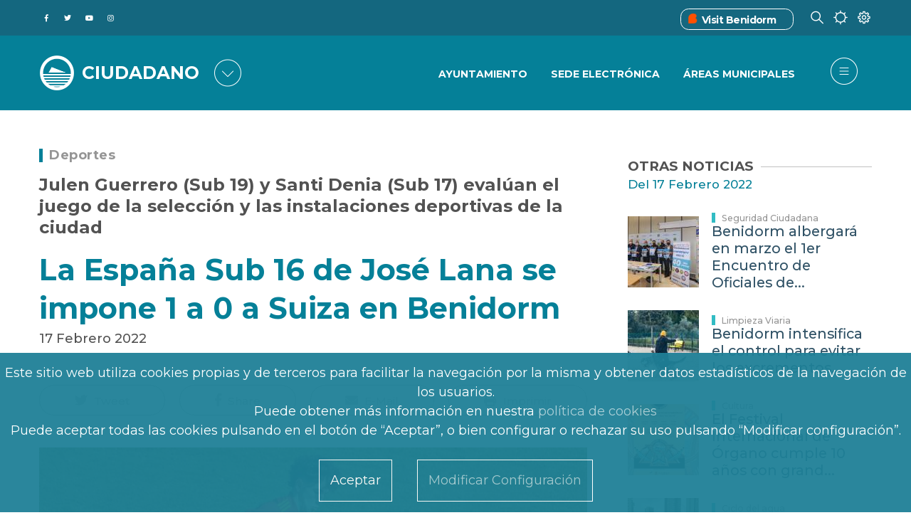

--- FILE ---
content_type: text/html; charset=UTF-8
request_url: https://benidorm.org/es/noticias/la-espana-sub-16-de-jose-lana-se-impone-1-0-suiza-en-benidorm
body_size: 77578
content:
<!DOCTYPE html>
<html lang="es" dir="ltr" prefix="content: http://purl.org/rss/1.0/modules/content/  dc: http://purl.org/dc/terms/  foaf: http://xmlns.com/foaf/0.1/  og: http://ogp.me/ns#  rdfs: http://www.w3.org/2000/01/rdf-schema#  schema: http://schema.org/  sioc: http://rdfs.org/sioc/ns#  sioct: http://rdfs.org/sioc/types#  skos: http://www.w3.org/2004/02/skos/core#  xsd: http://www.w3.org/2001/XMLSchema# ">
	<head>
<script type="text/javascript">
(function(){
window["loaderConfig"] = "/TSPD/?type=21";
})();

</script>

<script type="text/javascript" src="/TSPD/?type=18"></script>

		<link href="https://fonts.gstatic.com" rel="preconnect" crossorigin>
		<link href="https://fonts.googleapis.com" rel="preconnect" crossorigin>
		<link href="https://use.fontawesome.com" rel="preconnect" crossorigin>
		<link href="https://contenidos.benidorm.org" rel="preconnect" crossorigin>
		<meta charset="utf-8" />
<link rel="canonical" href="http://benidorm.org/es/noticias/la-espana-sub-16-de-jose-lana-se-impone-1-0-suiza-en-benidorm" />
<meta name="Generator" content="Drupal 10 (https://www.drupal.org)" />
<meta name="MobileOptimized" content="width" />
<meta name="HandheldFriendly" content="true" />
<meta name="viewport" content="width=device-width, initial-scale=1, shrink-to-fit=no" />
<style>div#sliding-popup, div#sliding-popup .eu-cookie-withdraw-banner, .eu-cookie-withdraw-tab {background: #1F8097} div#sliding-popup.eu-cookie-withdraw-wrapper { background: transparent; } #sliding-popup h1, #sliding-popup h2, #sliding-popup h3, #sliding-popup p, #sliding-popup label, #sliding-popup div, .eu-cookie-compliance-more-button, .eu-cookie-compliance-secondary-button, .eu-cookie-withdraw-tab { color: #ffffff;} .eu-cookie-withdraw-tab { border-color: #ffffff;}</style>
<meta name="twitter:card" content="summary_large_image" />
<meta itemprop="name" content="La España Sub 16 de José Lana se impone 1 a 0 a Suiza en Benidorm " />
<meta name="og:type" content="article" />
<meta name="twitter:description" content="&lt;p&gt;El 2 de marzo, la Selección de Fútbol Femenina Sub 17 se enfrentará a los Países Bajos en el Guillermo Amor&lt;/p&gt;
" />
<meta name="description" content="&lt;p&gt;El 2 de marzo, la Selección de Fútbol Femenina Sub 17 se enfrentará a los Países Bajos en el Guillermo Amor&lt;/p&gt;
" />
<meta itemprop="image" content="https://contenidos.benidorm.org/sites/default/files/styles/max_width_800px/public/2022-02/20220217-deportes-espana-suiza-benidorm-1.jpg?itok=x4UQ55xD" />
<meta name="twitter:title" content="La España Sub 16 de José Lana se impone 1 a 0 a Suiza en Benidorm " />
<meta property="og:url" content="https://benidorm.org/es/noticias/la-espana-sub-16-de-jose-lana-se-impone-1-0-suiza-en-benidorm" />
<meta property="og:title" content="La España Sub 16 de José Lana se impone 1 a 0 a Suiza en Benidorm " />
<link rel="image_src" href="https://contenidos.benidorm.org/sites/default/files/styles/max_width_800px/public/2022-02/20220217-deportes-espana-suiza-benidorm-1.jpg?itok=x4UQ55xD" />
<meta property="og:description" content="&lt;p&gt;El 2 de marzo, la Selección de Fútbol Femenina Sub 17 se enfrentará a los Países Bajos en el Guillermo Amor&lt;/p&gt;
" />
<meta name="twitter:url" content="https://benidorm.org/es/noticias/la-espana-sub-16-de-jose-lana-se-impone-1-0-suiza-en-benidorm" />
<meta name="twitter:image" content="https://contenidos.benidorm.org/sites/default/files/styles/max_width_800px/public/2022-02/20220217-deportes-espana-suiza-benidorm-1.jpg?itok=x4UQ55xD" />
<meta property="og:image" content="https://contenidos.benidorm.org/sites/default/files/styles/max_width_800px/public/2022-02/20220217-deportes-espana-suiza-benidorm-1.jpg?itok=x4UQ55xD" />
<meta property="og:image:width" content="800" />
<meta property="og:image:height" content="450" />
<meta property="og:updated_time" content="2022-02-18T12:13:11+0100" />
<meta property="article:published_time" content="2022-02-17T14:43:24+0100" />
<meta property="article:modified_time" content="2022-02-18T12:13:11+0100" />
<meta name="keywords" content="Deportes, Mariló Cebreros, España, sub 16" />
<meta name="theme-info" content="EM v.10.1.4" />
<meta http-equiv="X-UA-Compatible" content="IE=Edge" />
<link rel="icon" href="/themes/custom/em_magazine/favicon.ico" type="image/vnd.microsoft.icon" />

			<title>La España Sub 16 de José Lana se impone 1 a 0 a Suiza en Benidorm | Benidorm</title>
			<link rel="stylesheet" media="all" href="/sites/default/files/css/css_3si_cWKLp9CNcyRp7lZHCP4W3nVqMLnSNFSYwYdfE24.css?delta=0&amp;language=es&amp;theme=em_magazine&amp;include=[base64]" />
<link rel="stylesheet" media="all" href="/sites/default/files/css/css_AF4SAOIZG3kXFYYyUt8kWhITWXc6DB0X7e9dQrx2RAM.css?delta=1&amp;language=es&amp;theme=em_magazine&amp;include=[base64]" />
<link rel="stylesheet" media="all" href="https://use.fontawesome.com/releases/v5.8.1/css/all.css" />
<link rel="stylesheet" media="all" href="https://use.fontawesome.com/releases/v5.8.1/css/v4-shims.css" />
<link rel="stylesheet" media="all" href="https://fonts.googleapis.com/css?family=Open+Sans:400,400i,700,700i|Montserrat:300,400,500,700" />
<link rel="stylesheet" media="all" href="/sites/default/files/css/css_hkRLILILTRkRPP3j4YsZQg711FmRJ3gekNJkPm0kcWw.css?delta=5&amp;language=es&amp;theme=em_magazine&amp;include=[base64]" />

				

				
					
					<!--
		      <script>
		          if(navigator.userAgent.indexOf('MSIE')!==-1 || navigator.appVersion.indexOf('Trident/') > -1){  window.location.href = '/error_navegador.html'; }
		      </script>
		-->
		<script async="async" type="text/javascript" src="https://benidorm--org.insuit.net/i4tservice/insuit-app.js"></script>										
	</head>
				<body class=" textsize-100 path-noticias">
					
											<div class="page-super-wrapper">
							
							  <div class="dialog-off-canvas-main-canvas" data-off-canvas-main-canvas>
    

<link rel='stylesheet' media='all' href='/themes/custom/em/assets/css/content/views/featured-grids.css?q70ru6'><link rel='stylesheet' media='all' href='/themes/custom/em/assets/css/content/paragraphs/paragraph--gallery-grid.css?q70ru6'>
     <link rel='stylesheet' media='all' href='/themes/custom/em/themes/charm/vendor/photoswipe/dist/photoswipe.css?q70ru6'><link rel='stylesheet' media='all' href='/themes/custom/em/themes/charm/vendor/photoswipe/dist/default-skin/default-skin.css?q70ru6'>
<div class="header header-a">

    
  <div class="header--top-wrapper d-none d-lg-block">
    <div class="container">
      <div class="row justify-content-between align-items-center header-top">
        <div class="col-auto">          <div class="d-flex align-items-center social-menu">
            <a href="http://www.facebook.com/ayuntamientodebenidorm" target="_blank">
            <span class="fab f-facebook-f">&#xf39e</span><p class="texto-oculto">Facebook del Ayuntamiento de Benidorm</p>
              </a>
            <a href="https://twitter.com/BenidormAyto" target="_blank">
            <span class="fab f-twitter">&#xf099</span><p class="texto-oculto">Twitter del Ayuntamiento de Benidorm</p>
              </a>
            <a href="https://www.youtube.com/OndaBenidorm" target="_blank"><p class="texto-oculto">Youtube del OndaBenidorm</p>
            <span class="fab f-youtube">&#xf167</span>
              </a>
            <a href="https://www.instagram.com/ayuntamientodebenidorm/" target="_blank"><p class="texto-oculto">Instagram del Ayuntamiento de Benidorm</p>
            <span class="fab f-instagram">&#xf16d</span>
              </a>
          </div>
        </div>
                            <div class="col-auto">
                    <div class="d-flex justify-content-between">
            <div class="vistBenidorm_headre">
              <div class="vistBenidorm"><span class="iconos_visitBenidorm"><img src="/themes/custom/em_magazine/branding/visitbenidorm.ico" alt='Visit Benidorm'></img></span><a title="Benidorm Turismo" href="https://www.visitbenidorm.es/"><span>Visit Benidorm</span></a></div>
            </div>
            <div>
              <span class="icon-buscar"></span>
            </div>
            <div>
              <span class="icon-clima"></span>
            </div>
            <div>
              <span class="icon-preferencias"></span>
            </div>
          </div>
        </div>
      </div>
    </div>
  </div>


      <div class="header--bottom-wrapper js-sticky-header-element">
    <div class="container">
      <div class="row justify-content-between align-items-center header-bottom">
         <div class="col-auto d-flex align-items-center"><a href="http://benidorm.org/es" class="logo" title="Inicio">
  <!--img src="/themes/custom/em_magazine/branding/Logo2.png" alt="" class="img-fluid logo-light"-->
  <img src="/themes/custom/em_magazine/branding/Logo2.png" alt="Logo de Benidorm" class="img-fluid logo-dark">
  
</a>
      <div class="logo1">

  <div id="block-benidorm" class="block block--block-content block--region-regions-hidden block--block-content:12708fda-fde3-4873-b1fe-fe2ff31f4beb block-block-content block-block-content12708fda-fde3-4873-b1fe-fe2ff31f4beb">
          
            
              
            <div class="clearfix text-formatted field field--name-body field--type-text-with-summary field--label-hidden field__item"><span class='logo3 d-none d-lg-block'>Ciudadano</span>
<span class='logo3 d-block d-lg-none'>Ciudadano</span>
</div>
      
      </div>
</div>
      <div id="portales" class="seleccionado-gen d-none d-sm-none d-md-block"><span class="icon-portales icono-menu">&#xe832</span></div>
    </div>
        <div class="col-auto">
          <div class="row justify-content-end align-items-center">
      		  <div class="d-none d-lg-block">
                                <div class="col-auto"><div class='menu-item-ciudadano'>
              <div class='menu_cuidadano'> <div class='menu-item_cuida'> <a href='/es/ayuntamiento'>Ayuntamiento</a></div> <div class='menu-item_cuida'> <a href='https://sede.benidorm.org/inicio'>Sede Electrónica</a></div> <div class='menu-item_cuida'> <a href='/es/ayuntamiento/concejalias'>Áreas Municipales</a></div></div></nav></div></div>
                    			</div>
            <div class="col-auto">
              
<ul class="header--action-menu list-unstyled mb-0 d-flex align-items-center">
      <li class="header-menu ">
    <button class="toggle-sidebar js-toggle-sidebar">
      <span class="fa f-bars" aria-hidden="true">&#xe83c</span>
    </button>
  </li>
</ul>
            </div>
          </div>
        </div>
      </div>
    </div>
  </div>

        

  <div id="block-tiempobenidorm-back" class="block block--block-content block--region-regions-hidden block--block-content:570b5ffd-da39-4a1f-a316-49b5461384fd block-block-content block-block-content570b5ffd-da39-4a1f-a316-49b5461384fd">
          
            
              
            <div class="clearfix text-formatted field field--name-body field--type-text-with-summary field--label-hidden field__item"><div id="climaClose" class="header-cerrar-desple container" ></div>
<div id="previsiones-climatologicas" >
  <div id="prevision-ahora" class="seleccionado" style="display:block;">
    <div class="titulo-seccion-prevision"><h2>EL TIEMPO EN BENIDORM AHORA
</h2></div>
    <div class="agrupar-clima">
    <div class="hora-ahora prev-ahora"><div class="caja-exterior"><div class="caja-interior">28</div></div><p><strong>09:58 AM</strong></p><div class="tipo-dato"><div class="titulo-prev"><p>HORA BENIDORM
</p></div></div></div>
    <div class="cielo-ahora prev-ahora"><div class="cielo-img condicion-tiempo t51"></div><p><strong>14ºC</strong></p><div class="tipo-dato"><div class="titulo-prev" style="text-transform:uppercase;"><p>Intervalos nubosos con tormenta</p></div></div></div>
    <div class="viento-ahora prev-ahora"><div class="viento-img"></div><p><strong>SO 30km/h</strong></p><div class="tipo-dato"><div class="titulo-prev"><p>DIRECCION Y VELOCIDAD DEL VIENTO
</p></div></div></div>
    <div class="precipitacion-ahora prev-ahora"><div class="preci-img"></div><p><strong>100%</strong></p><div class="tipo-dato"><div class="titulo-prev"><p>PROBABILIDAD DE PRECIPITACION
</p></div></div></div>
  </div>
  </div>

  <div id="prevision-5dias" style="display:none;">
    <div class="titulo-seccion-prevision"><h3>EL TIEMPO EN BENIDORM LOS PROXIMOS 7 DIAS
</h3></div><div class="agrupar-clima">
    <div id="prevision_0" class="prevision_hoy">
      <div class="encabezado_fecha"><span class="encabezado_dia">MIE</span><span class="encabezado_fech"> </span></div>
      <div class="condicion-tiempo t51"></div>
      <div class="datos-tiempo"><div class="temp-max-min">20º/11º</div><div class="viento-dir-vel">SO 30 km/h</div><div class="proba-precipi">100%</div></div>
      <div class="descrip-tiempo"><span>Intervalos nubosos con tormenta. Máxima de  
20ºC. Mínima de 
11ºC. Vientos del 
SO a 30 km/h. Probabilidades de precipitación
    100%.</span></div>
    </div>
    
    <div id="prevision_1" class="prevision_meteo">
      <div class="prevision_meteorologica_dias">
        <p class="encabezado_fecha"><span class="encabezado_dia">JUE</span><span class="encabezado_fech"> </span></p>
        <p class="prevision_dias_cielo"><span class='condicion-tiempo t23'></span></p>
        <p class='prevision_dias_tempe'>18º/12º</p>
        <div class='prevision_dias_viento'>SO</p><p>20km/h</div>
        <p class='prevision_dias_lluvia'>100%</p>
      </div>
    </div>
    
    <div id="prevision_2" class="prevision_meteo">
      <div class="prevision_meteorologica_dias">
        <p class="encabezado_fecha"><span class="encabezado_dia">VIE</span><span class="encabezado_fech"> </span></p>
        <p class="prevision_dias_cielo"><span class='condicion-tiempo t12'></span></p>
        <p class='prevision_dias_tempe'>18º/12º</p>
        <div class='prevision_dias_viento'>SO</p><p>15km/h</div>
        <p class='prevision_dias_lluvia'>0%</p>
      </div>
    </div>
    
    <div id="prevision_3" class="prevision_meteo">
      <div class="prevision_meteorologica_dias">
        <p class="encabezado_fecha"><span class="encabezado_dia">SAB</span><span class="encabezado_fech"> </span></p>
        <p class="prevision_dias_cielo"><span class='condicion-tiempo t13'></span></p>
        <p class='prevision_dias_tempe'>18º/12º</p>
        <div class='prevision_dias_viento'>NO</p><p>35km/h</div>
        <p class='prevision_dias_lluvia'>10%</p>
      </div>
    </div>
    
    <div id="prevision_4" class="prevision_meteo">
      <div class="prevision_meteorologica_dias">
        <p class="encabezado_fecha"><span class="encabezado_dia">DOM</span><span class="encabezado_fech"> </span></p>
        <p class="prevision_dias_cielo"><span class='condicion-tiempo t26'></span></p>
        <p class='prevision_dias_tempe'>16º/11º</p>
        <div class='prevision_dias_viento'>SO</p><p>20km/h</div>
        <p class='prevision_dias_lluvia'>85%</p>
      </div>
    </div>
    
    <div id="prevision_5" class="prevision_meteo">
      <div class="prevision_meteorologica_dias">
        <p class="encabezado_fecha"><span class="encabezado_dia">LUN</span><span class="encabezado_fech"> </span></p>
        <p class="prevision_dias_cielo"><span class='condicion-tiempo t23'></span></p>
        <p class='prevision_dias_tempe'>17º/13º</p>
        <div class='prevision_dias_viento'>SO</p><p>15km/h</div>
        <p class='prevision_dias_lluvia'>95%</p>
      </div>
    </div>
    
    <div id="prevision_6" class="prevision_meteo">
      <div class="prevision_meteorologica_dias">
        <p class="encabezado_fecha"><span class="encabezado_dia">MAR</span><span class="encabezado_fech"> </span></p>
        <p class="prevision_dias_cielo"><span class='condicion-tiempo t13'></span></p>
        <p class='prevision_dias_tempe'>16º/11º</p>
        <div class='prevision_dias_viento'>SO</p><p>25km/h</div>
        <p class='prevision_dias_lluvia'>35%</p>
      </div>
    </div>
  </div>
  </div>
  <div id="prevision-12horas" style="display:none;">
  <div class="titulo-seccion-prevision"><h4>EL TIEMPO EN BENIDORM LAS PROXIMAS 12 HORAS
</h4></div>
  <div class="todas-horas">
  <div id='prevision_hora_0' class='prevision_horas'><p class='prevision_horas_hora'>10</p><p><span class='condicion-tiempo t16'></span></p><p class='prevision_horas_tempe'>13º</p><div class='prevision_horas_viento'>O</p><p>11km/h</p></div><p class='prevision_horas_lluvia'>0%</p></div><div id='prevision_hora_1' class='prevision_horas'><p class='prevision_horas_hora'>11</p><p><span class='condicion-tiempo t43'></span></p><p class='prevision_horas_tempe'>13º</p><div class='prevision_horas_viento'>SO</p><p>24km/h</p></div><p class='prevision_horas_lluvia'>0.7%</p></div><div id='prevision_hora_2' class='prevision_horas'><p class='prevision_horas_hora'>12</p><p><span class='condicion-tiempo t11'></span></p><p class='prevision_horas_tempe'>14º</p><div class='prevision_horas_viento'>SO</p><p>31km/h</p></div><p class='prevision_horas_lluvia'>0%</p></div><div id='prevision_hora_3' class='prevision_horas'><p class='prevision_horas_hora'>13</p><p><span class='condicion-tiempo t15'></span></p><p class='prevision_horas_tempe'>16º</p><div class='prevision_horas_viento'>SO</p><p>29km/h</p></div><p class='prevision_horas_lluvia'>0%</p></div><div id='prevision_hora_4' class='prevision_horas'><p class='prevision_horas_hora'>14</p><p><span class='condicion-tiempo t11'></span></p><p class='prevision_horas_tempe'>17º</p><div class='prevision_horas_viento'>O</p><p>45km/h</p></div><p class='prevision_horas_lluvia'>0%</p></div><div id='prevision_hora_5' class='prevision_horas'><p class='prevision_horas_hora'>15</p><p><span class='condicion-tiempo t11'></span></p><p class='prevision_horas_tempe'>19º</p><div class='prevision_horas_viento'>O</p><p>50km/h</p></div><p class='prevision_horas_lluvia'>0%</p></div><div id='prevision_hora_6' class='prevision_horas'><p class='prevision_horas_hora'>16</p><p><span class='condicion-tiempo t17'></span></p><p class='prevision_horas_tempe'>18º</p><div class='prevision_horas_viento'>O</p><p>53km/h</p></div><p class='prevision_horas_lluvia'>0%</p></div><div id='prevision_hora_7' class='prevision_horas'><p class='prevision_horas_hora'>17</p><p><span class='condicion-tiempo t17'></span></p><p class='prevision_horas_tempe'>17º</p><div class='prevision_horas_viento'>O</p><p>50km/h</p></div><p class='prevision_horas_lluvia'>0%</p></div><div id='prevision_hora_8' class='prevision_horas'><p class='prevision_horas_hora'>18</p><p><span class='condicion-tiempo t12'></span></p><p class='prevision_horas_tempe'>16º</p><div class='prevision_horas_viento'>O</p><p>34km/h</p></div><p class='prevision_horas_lluvia'>0%</p></div><div id='prevision_hora_9' class='prevision_horas'><p class='prevision_horas_hora'>19</p><p><span class='condicion-tiempo t17n'></span></p><p class='prevision_horas_tempe'>16º</p><div class='prevision_horas_viento'>SO</p><p>21km/h</p></div><p class='prevision_horas_lluvia'>0%</p></div><div id='prevision_hora_10' class='prevision_horas'><p class='prevision_horas_hora'>20</p><p><span class='condicion-tiempo t17n'></span></p><p class='prevision_horas_tempe'>15º</p><div class='prevision_horas_viento'>SO</p><p>21km/h</p></div><p class='prevision_horas_lluvia'>0%</p></div><div id='prevision_hora_11' class='prevision_horas'><p class='prevision_horas_hora'>21</p><p><span class='condicion-tiempo t17n'></span></p><p class='prevision_horas_tempe'>14º</p><div class='prevision_horas_viento'>SO</p><p>19km/h</p></div><p class='prevision_horas_lluvia'>0%</p></div>  </div>
  </div>
 <div id="select-prevision-movil" class="ahora"></div>
  <div id="selec-prevision">
    <ul>
      <li id="selec-previ-ahora" class="seleccionado"><a>AHORA
</a></li>
      <li id="selec-previ-horas"><a>PROXIMAS 12 HORAS
</a></li>
      <li id="selec-previ-dias"><a>PROXIMOS 7 DIAS
</a></li>
    </ul>
  </div>
</div></div>
      
      </div>
 

       

  <div id="block-nuestrosportales-back" class="block block--block-content block--region-regions-hidden block--block-content:3a7fbef3-3f11-44a0-8312-589203e52bfd block-block-content block-block-content3a7fbef3-3f11-44a0-8312-589203e52bfd">
          
            
              
            <div class="clearfix text-formatted field field--name-body field--type-text-with-summary field--label-hidden field__item"><div id='block-nuestros-portales'>
<div id="portalesClose" class="header-cerrar-desple"></div>
<div class="nuestros-portales">
    <div class="titulo-block-portales">
            <h2>
                        NUESTROS PORTALES
                        </h2>
    </div>
    <div class="portales">
        <!-- CIUDADANO -->
        <div class="enlace-portal ciu">
           <a class="p-ciudadano cross-site activo" href="
                                   /es
                    
                                    ">
<span class='portal-ciudadano'>&#xe802</span>
               <p>
                                       CIUDADANO
                                   </p>
           </a>
           <p>
                            Información para vivir en la ciudad
                           </p>
	</div>
        
    <!-- COMUNICACIÓN .-->
    <div class="enlace-portal onda">
           <a class="p-ondabenidorm cross-site" href="
                                   /es/comunicacion/ondabenidorm
                                    ">
<span class='portal-comunicacion comu'>&#xe801</span>
               <p>
                                       COMUNICACIÓN
                                   </p>
           </a>
           <p>
                                        Prensa, Radio y TV
                               </p>
    </div>
        
    <!-- FILM OFFICE -->    
     <div class="enlace-portal film">
           <a class="p-filmoffice cross-site" href=" 
                                        /es/filmoffice
                                    ">
<span class='portal-film-office'>&#xe805</span>
               <p>FILM OFFICE</p>
           </a>
           <p>
                            Oficina de rodajes
                           </p>
    </div>
        
    <!-- SMART CITY-->
     <div class="enlace-portal smart">
           <a class="p-smart-city cross-site" href="
                                    /es/smartcity
                                    ">
<span class='portal-smart-city'>&#xe800</span>
               <p>SMART CITY</p>
           </a>
           <p>
                            Indicadores de nuestro destino
                           </p>
    </div>
        
    <!-- FONDOS FEDER-->
     <div class="enlace-portal fondo">
           <a class="p-fondos-feder cross-site" href="
                                        /es/landing/fondos-europeos
                                  ">
<span class='portal-fondos-feder'>&#xe803</span>
               <p>
                                       FONDOS EUROPEOS
                                   </p>
           </a>
           <p>
                            Actuaciones cofinanciadas por la UE
                           </p>
    </div>
</div>
</div>
</div></div>
      
      </div>
 
  
  
       <div id="block-preferencias">
    <div id="preferenciasClose" class="header-cerrar-desple"></div>
    <div id="cuerpo-preferencias">
      <div id="cabecera-preferencias">
       <h3>ELIGE TUS PREFERENCIAS</h3>
      </div>
      <div class="row">
        <div id="preferencias-izquierda" class="col-lg-4 col-md-6 col-sm-12">
          <div class="language-switcher-language-url block block--language block--region-regions-hidden block--language-block:language-interface block-language block-language-blocklanguage-interface" id="block-alternadordeidioma" role="navigation"><ul class="links"><li hreflang="es" data-drupal-link-system-path="/noticias/la-espana-sub-16-de-jose-lana-se-impone-1-0-suiza-en-benidorm" class="es is-active"><a href="/es/noticias/la-espana-sub-16-de-jose-lana-se-impone-1-0-suiza-en-benidorm" class="language-link is-active" hreflang="es" xml:lang= "es" lang="es" data-drupal-link-system-path="/noticias/la-espana-sub-16-de-jose-lana-se-impone-1-0-suiza-en-benidorm">Español</a></li><li hreflang="ca" data-drupal-link-system-path="/noticies/lespanya-sub-16-de-jose-lana-simposa-1-0-suissa-benidorm" class="ca"><a href="/val/noticies/lespanya-sub-16-de-jose-lana-simposa-1-0-suissa-benidorm" class="language-link" hreflang="ca" xml:lang= "ca" lang="ca" data-drupal-link-system-path="/noticies/lespanya-sub-16-de-jose-lana-simposa-1-0-suissa-benidorm">Valencià</a></li><li hreflang="en" data-drupal-link-system-path="/news/spain-under-16-beats-switzerland-1-0-benidorm" class="en"><a href="/en/news/spain-under-16-beats-switzerland-1-0-benidorm" class="language-link" hreflang="en" xml:lang= "en" lang="en" data-drupal-link-system-path="/news/spain-under-16-beats-switzerland-1-0-benidorm">English</a></li></ul></div>
          <div class="pie-preferencias">SELECCIONA UNA LENGUA PARA ESTE ORDENADOR O DISPOSITIVO</div>
        </div>
        <div id="preferencias-central" class="col-lg-4 col-md-6 col-sm-12">
          

  <div id="block-textsize" class="block block--textsize block--region-regions-hidden block--textsize-block block-textsize block-textsize-block">
          
            
              <ul class="textsize textsize_inline textsize_current_list">
    <li>
    <a href="/textsize?q=decrease" title="Text Size Decrease  -10%" class="textsize textsize_variable button ts_icon ts_decrease textsize_decrease text_ size_1" rel="nofollow"><span class=""><abbr title="Text Size Decrease  -10%" >A-</abbr></span></a>
    </li>
      <li>
      <a href="/textsize?q=normal" title="Text Size Normal  100%" class="textsize textsize_fix button ts_icon ts_normal textsize_normal text_" rel="nofollow"><span class=""><abbr title="Text Size Normal  100%" >A</abbr></span></a>
    </li>
      <li>
      <a href="/textsize?q=increase" title="Text Size Increase  +10%" class="textsize textsize_variable button ts_icon ts_increase textsize_increase text_" rel="nofollow"><span class=""><abbr title="Text Size Increase  +10%" >A+</abbr></span></a>
    </li>
  </ul>
<p class="textsize_current_text textsize_current_list display current_text_ display text_"><span class="display">Current size: </span><span class="textsize_current" title="Current size: 100%">100%</span></p>
<div class="ts_clear"></div>

      </div>
 
          <div class="pie-preferencias">AJUSTA EL TAMAÑO DE LETRA</div>
        </div>
        <div id="preferencias-derecha" class="col-lg-4 col-md-6 col-sm-12">
          

  <div id="block-contraste" class="block block--block-content block--region-regions-hidden block--block-content:db83277e-5b11-4e37-b550-1cbfa91a12d0 block-block-content block-block-contentdb83277e-5b11-4e37-b550-1cbfa91a12d0">
          
            
              
            <div class="clearfix text-formatted field field--name-body field--type-text-with-summary field--label-hidden field__item"><div class="col-md-4">

<div class="cambio_contraste">
 <ul><li><a id="blanco_negro" class=""><span>BAJO
</span></a></li>
    <li><a id="contraste_normal" class="activado_contr"><span>NORMAL
</span></a></li>
    <li><a id="negro_blanco" class=""><span>ALTO
</span></a></li>
  </ul></div>
<div class="pie-preferencias">AJUSTA EL TAMAÑO DEL CONTRASTE
</div>
</div></div>
      
      </div>
 
        </div>
      </div>
    </div>
  </div>
</div>

  

  <div class="region region-offcanvas-sidebar">
    <div class="sidr js-offcanvas-sidebar" id="offcanvas-sidebar" style="display: none;">
	<div id="contenedor" class="row justify-content-between align-items-center header-bottom">
         <div class="col-auto d-flex align-items-center">
		 <div class="bitmap">
			 <a href="http://benidorm.org/es" class="logo" title="Inicio">
			  <!--img src="themes/custom/em_magazine/branding/Logo2.png" alt="" class="img-fluid logo-light"-->
			  <img src="/themes/custom/em_magazine/branding/Logo2.png" alt="Logo de Benidorm" class="img-fluid logo-dark">
			</a>
		</div>
			<div class="logo2 d-none d-lg-block">CIUDADANO</div>
			<div class="logo2 d-block d-lg-none">CIUDADANO</div>
			<!--div id="portal" class="seleccionado-gen d-none d-sm-none d-md-block"><span class="icon-portales icono-menu">&#xe832</span></div-->
			<div id="portal2" class="seleccionado-gen"><span class="icon-portal icono-menu">&#xe832</span></div>
			<div id="cerrarportal" class="seleccionado-gen "><span class="icon-portal-cerrar icono-menu">&#xe832</span></div>
		</div>
		

  <div id="block-menuportal" class="block block--block-content block--region-regions-hidden block--block-content:6244e94f-1e8d-4e63-ab18-fbd6076eff54 block-block-content block-block-content6244e94f-1e8d-4e63-ab18-fbd6076eff54">
          
            
              
            <div class="clearfix text-formatted field field--name-body field--type-text-with-summary field--label-hidden field__item">                       <div class="menu-item-portal mb-4">
              <div class="menu_cuidadano"> <div class="menu-item_cuida" style="border-bottom: 1px solid rgb(31, 128, 151);"> <a href="/"><div class='d-flex justify-content-between'><div><p>Ciudadano</p><p class='informacion-portal'>Información para vivir en la ciudad</p></div><div><span class="portal-ciudadano"></span></div></div></a></div> <div class="menu-item_cuida" style="border-bottom: 1px solid rgb(31, 128, 151);"> <a href="/es/comunicacion/ondabenidorm"><div class='d-flex justify-content-between'><div><p>Comunicación</p><p class='informacion-portal'>Noticias, Radio y TV</p></div><div><span class="portal-comunicacion comu"></span></div></div></a></div> <div class="menu-item_cuida" style="border-bottom: 1px solid rgb(31, 128, 151);"> <a href="/es/filmoffice"><div class='d-flex justify-content-between'><div><p>Film Office</p><p class='informacion-portal'>Oficina de rodajes</p></div><div><span class="portal-film-office"></span></div></div></a></div> <div class="menu-item_cuida" style="border-bottom: 1px solid rgb(31, 128, 151);"> <a href="/es/smartcity"><div class='d-flex justify-content-between'><div><p>Smart City</p><p class='informacion-portal'>Indicadores de nuestro destino</p></div><div><span class="portal-smart-city"></span></div></div></a></div> <div class="menu-item_cuida" style="border-bottom: 2px solid rgb(31, 128, 151); padding-bottom:10%;"> <a href="/es/landing/fondos-europeos"><div class='d-flex justify-content-between'><div><p>Fondos Europeos</p><p class='informacion-portal'>Actuaciones cofinanciadas por la UE</p></div><div><span class="portal-fondos-feder"></span></div></div></a></div></div></div>
             </div>
      
      </div>
 
		  <div class='menu-item-ciudadano'>
              <div class='menu_cuidadano'> <div class='menu-item_cuida'> <a href='/es/ayuntamiento'>Ayuntamiento</a></div> <div class='menu-item_cuida'> <a href='/es/ayuntamiento/concejalias'>Áreas Municipales</a></div> <div class='menu-item_cuida'> <a href='https://sede.benidorm.org/inicio'>Sede Electrónica</a></div> <div class='menu-item_cuida'> <a href='https://sede.benidorm.org/eAdmin/Tablon.do?action=verAnuncios&amp;tipoTablon=1'>Tablón de anuncios</a></div> <div class='menu-item_cuida'> <a href='/es/pagina/cita-previa'>Cita Previa</a></div> <div class='menu-item_cuida'> <a href='/es/pagina/terminal-de-pago'>Terminal de Pago</a></div> <div class='menu-item_cuida'> <a href='/es/comunicacion/prensa'>Noticias</a></div> <div class='menu-item_cuida'> <a href='/es/incidencias'>Avisos</a></div> <div class='menu-item_cuida'> <a href='/es/agenda'>Agenda</a></div> <div class='menu-item_cuida'> <a href='/es/booking-books'>BOOKING BOOKS</a></div> <div class='menu-item_cuida'> <a href='https://contenidos.benidorm.org/sites/default/files/2021-05/I%CC%81NDICE%20ENTRADA.jpeg'>Plano Ayuntamiento</a></div></div></nav></div>
		  <div class='menu-hamburgesa-feder'>
              <div class='menu_cuidadano'> <div class='menu-item_cuida'> <a href='/es/fondos-feder/pagina/edusi-benidorm'>EDUSI BENIDORM</a></div> <div class='menu-item_cuida'> <a href='/es/fondos-feder/pagina/procesos'>PROCESOS</a></div> <div class='menu-item_cuida'> <a href='/es/fondos-feder/pagina/actuaciones'>ACTUACIONES</a></div> <div class='menu-item_cuida'> <a href='/es/fondos-feder/pagina/canal-antifraude'>CANAL ANTIFRAUDE</a></div> <div class='menu-item_cuida'> <a href='/es/fondos-feder/pagina/certificaciones'>CERTIFICACIONES</a></div> <div class='menu-item_cuida'> <a href='/es/fondos-feder/pagina/difusion'>DIFUSIÓN</a></div> <div class='menu-item_cuida'> <a href='/es/fondos-feder/pagina/unidad-gestion-edusi'>UNIDAD DE GESTIÓN</a></div> <div class='menu-item_cuida'> <a href='/es/fondos-feder/pagina/indicadores'>INDICADORES</a></div> <div class='menu-item_cuida'> <a href='/es/fondos-feder/pagina/lineas-estrategicas'>LÍNEAS ESTRATÉGICAS</a></div> <div class='menu-item_cuida'> <a href='/es/fondos-feder/pagina/contratacion'>CONTRATACIÓN</a></div> <div class='menu-item_cuida'> <a href='/es/fondos-feder/pagina/participacion'>PARTICIPACIÓN</a></div> <div class='menu-item_cuida'> <a href='/es/fondos-feder/pagina/publicaciones'>PUBLICACIONES</a></div></div></nav></div>
          <div class='menu-hamburgesa-filmoffice'>
              <div class='menu_cuidadano'> <div class='menu-item_cuida'> <a href='/es/filmoffice/pagina/como-rodar-en-benidorm'>Cómo rodar en Benidorm</a></div> <div class='menu-item_cuida'> <a href='/es/filmoffice/pagina/por-que-rodar-en-benidorm'>¿Por qué rodar en Benidorm?</a></div> <div class='menu-item_cuida'> <a href='/es/filmoffice/pagina/solicitud-permiso'>Solicitud de rodaje</a></div> <div class='menu-item_cuida'> <a href='/es/filmoffice/localizaciones'>Localizaciones</a></div> <div class='menu-item_cuida'> <a href='/es/filmoffice/producciones'>Shoot in Benidorm</a></div> <div class='menu-item_cuida'> <a href='/es/filmoffice/profesionales'>Guía de Profesionales</a></div> <div class='menu-item_cuida'> <a href='/es/filmoffice/pagina/contacto'>Contacto</a></div> <div class='menu-item_cuida'> <a href='/es/filmoffice/pagina/memoria-bfo'>Memoria Actividades</a></div> <div class='menu-item_cuida'> <a href='/es/filmoffice/pagina/indicadores-bfo'>Indicadores</a></div> <div class='menu-item_cuida'> <a href='/es/filmoffice/pagina/faqs-film-office'>Preguntas Frecuentes (FAQ)</a></div></div></nav></div>
          <div class='menu-hamburgesa-smartcity'>
              <div class='menu_cuidadano'> <div class='menu-item_cuida'> <a href='/es/smartcity/pagina/benidorm-destino-inteligente'>BENIDORM DESTINO INTELIGENTE</a></div> <div class='menu-item_cuida'> <a href='/es/smartcity/pagina/ente-gestor-dti'>ENTE GESTOR DTI</a></div> <div class='menu-item_cuida'> <a href='/es/smartcity/pagina/plan-director-dti'>PLAN DIRECTOR DTI</a></div> <div class='menu-item_cuida'> <a href='/es/smartcity/pagina/smart-office-dti'>Smart Office DTI</a></div> <div class='menu-item_cuida'> <a href='/es/smartcity/pagina/acciones'>ACCIONES</a></div> <div class='menu-item_cuida'> <a href='/es/smartcity/pagina/ods'>ODS</a></div> <div class='menu-item_cuida'> <a href='/es/smartcity/pagina/redes'>Red.es</a></div> <div class='menu-item_cuida'> <a href='/es/smartcity/pagina/smart-destination-living-lab'>Smart Destination Living Lab</a></div> <div class='menu-item_cuida'> <a href='/es/smartcity/pagina/proyectos-smart-office'>Proyectos</a></div></div></nav></div>
          <div class='menu-hamburgesa-comunicacion'>
              <div class='menu_cuidadano'> <div class='menu-item_cuida'> <a href='/es/comunicacion/prensa'>ONDA BENIDORM NOTICIAS</a></div> <div class='menu-item_cuida'> <a href='/es/comunicacion/ondabenidorm'>ONDA BENIDORM RADIO</a></div> <div class='menu-item_cuida'> <a href='/es/comunicacion/benidorm-tv'>ONDA BENIDORM TV</a></div></div></nav></div>
    </div>
			  <div class="d-md-block d-lg-none vistBenidorm_headre mt-5 mb-4 ml-5 mr-3">
              <div class="vistBenidormMovile"><span class="iconos_visitBenidorm"><img src="/themes/custom/em_magazine/branding/visitbenidorm.ico" alt="Visit Benidorm"></span><a title="Benidorm Turismo" href="https://www.visitbenidorm.es/"><span>Visit Benidorm</span></a></div>
            </div>
			
			<div class="d-flex d-lg-none justify-content-between preferencias-movile ml-5 mr-5">
            <div>
              <span class="icon-buscar"></span>
            </div>
            <div>
              <span class="icon-clima"></span>
            </div>
            <div>
              <span class="icon-preferencias"></span>
            </div>
          </div>
		  
		  <div class="d-flex d-lg-none justify-content-between align-items-center social-menu-movile mt-4 mb-5 ml-5 mr-5">
            <a href="http://www.facebook.com/ayuntamientodebenidorm" target="_blank">
            <span class="fab f-facebook-f"></span><p class="texto-oculto">Facebook del Ayuntamiento de Benidorm</p>
              </a>
            <a href="https://twitter.com/BenidormAyto" target="_blank">
            <span class="fab f-twitter"></span><p class="texto-oculto">Twitter del Ayuntamiento de Benidorm</p>
              </a>
            <a href="https://www.youtube.com/OndaBenidorm" target="_blank"><p class="texto-oculto">Youtube del OndaBenidorm</p>
            <span class="fab f-youtube"></span>
              </a>
            <a href="https://www.instagram.com/ayuntamientodebenidorm/" target="_blank"><p class="texto-oculto">Instagram del Ayuntamiento de Benidorm</p>
            <span class="fab f-instagram"></span>
              </a>
          </div>
  </div>
  <div class="offcanvas-sidebar-overlay"></div>
</div>




  

  <div class="main-content-wrapper mb-6">
    <div class="container">
      <div class="row">
        <div class="col-12">
            <div class="region region-content">
    <div data-drupal-messages-fallback class="hidden"></div>

  <div id="block-mainpagecontent" class="block block--system block--region-content block--system-main-block block-system block-system-main-block">
          
            
              
     	 
	 <link rel='stylesheet' type='text/css' href='/libraries/slick/slick/slick.css'/>
	  <div>
<article data-history-node-id="2" class="node node--type-article node--view-mode-full clearfix node--promoted">
  

  <div>
    
  <div class="layout--article-default">


          <article>
        <div class="article-content-wrapper">
          <div class="container">
            <div class="row">
              <div class="col-12 col-lg-8 mx-lg-auto">

                                  <div class="layout-region layout-region--article-header" id="region--article-header">
                    <div class="block-region-article-header">

  <div class="block block--ctools-block block--entity-field:node:field-channel block-ctools-block block-entity-fieldnodefield-channel">
              
            <div class="field field--name-field-channel field--type-entity-reference field--label-hidden field__item"><div class="noticia-etiqueta" > <a href="/es/ayuntamiento/concejalias/deportes" hreflang="es">Deportes</a></div></div>
      </div>
  <div class="block block--core block--page-title-block block-core block-page-title-block">
          
		<p class="page-subtitle pagina-subtitle">Julen Guerrero (Sub 19) y Santi Denia (Sub 17) evalúan el juego de la selección y las instalaciones deportivas de la ciudad</p>       
              
  <h1 class="page-title pagina-title">La España Sub 16 de José Lana se impone 1 a 0 a Suiza en Benidorm </h1>
 <div class="noticia-fechas mb-3">
	<span class="created-date">17 Febrero 2022</span>
</div>

      </div>


  <div class="views-element-container block block--views block--views-block:authored-informations-block-1 block-views block-views-blockauthored-informations-block-1">
          
            
              <div><div class="view view-authored-informations view-id-authored_informations view-display-id-block_1 js-view-dom-id-f70fb08a0bc948738012e4f72a7123c17401247fb241c55d2fa04ce9dd0d601c">
  
    
      
      <div class="view-content">
          <div class="views-row"><div class="views-field views-field-nothing"></div></div>

    </div>
  
        <div class="attachment attachment-after">
      <div class="views-element-container"><div class="view view-authored-informations view-id-authored_informations view-display-id-attachment_1 js-view-dom-id-ca64eca75f681e5c7df26404071767fd63e4742e802daada49dddf6a86802169">
  
    
      
      <div class="view-content">
          <div class="views-row"><div class="views-field views-field-comment-count"><span class="field-content"></span></div></div>

    </div>
  
          </div>
</div>

    </div>
        </div>
</div>

      </div>
  <div class="block block--shariff block--shariff-block block-shariff block-shariff-block">
          <div class="shariff" data-services="[&quot;twitter&quot;,&quot;facebook&quot;,&quot;whatsapp&quot;,&quot;print&quot;,&quot;mail&quot;]" data-theme="grey" data-css="naked" data-orientation="horizontal" data-mail-url="mailto:" data-lang="en"><ul class="theme-grey orientation-horizontal button-style-standard shariff-col-5">
		  
		  <li class="shariff-button twitter"><a href="https://twitter.com/intent/tweet?text=La+Espa%C3%B1a+Sub+16+de+Jos%C3%A9+Lana+se+impone+1+a+0+a+Suiza+en+Benidorm+&amp;url=https%3A%2F%2Fbenidorm.org%2Fes/noticias/la-espana-sub-16-de-jose-lana-se-impone-1-0-suiza-en-benidorm" data-rel="popup" rel="nofollow" title="Share on Twitter" role="button" aria-label="Share on Twitter"><span class="fab f-twitter">&#xf099</span><span class="share_text">tweet</span></a></li>
		  
		  <li class="shariff-button facebook"><a href="https://www.facebook.com/sharer/sharer.php?u=https%3A%2F%2Fbenidorm.org%2Fes/noticias/la-espana-sub-16-de-jose-lana-se-impone-1-0-suiza-en-benidorm" data-rel="popup" rel="nofollow" title="Share on Facebook" role="button" aria-label="Share on Facebook"><span class="fab f-facebook-f">&#xf39e</span><span class="share_text">share</span></a></li>
		  
		  <li class="shariff-button whatsapp"><a href="whatsapp://send?text=La+Espa%C3%B1a+Sub+16+de+Jos%C3%A9+Lana+se+impone+1+a+0+a+Suiza+en+Benidorm+%20https%3A%2F%2Fbenidorm.org%2Fes/noticias/la-espana-sub-16-de-jose-lana-se-impone-1-0-suiza-en-benidorm" rel="nofollow" title="Share on Whatsapp" role="button" aria-label="Share on Whatsapp"><span class="fab f-whatsapp">&#xf232</span><span class="share_text">Whatsapp</span></a></li>
		  
		  <li class="shariff-button mail"><a href="mailto:?subject=La+Espa%C3%B1a+Sub+16+de+Jos%C3%A9+Lana+se+impone+1+a+0+a+Suiza+en+Benidorm+&amp;body=https%3A%2F%2Fbenidorm.org%2Fes%2Fnoticias%2Fla-espana-sub-16-de-jose-lana-se-impone-1-0-suiza-en-benidorm" rel="nofollow" title="Send by email" role="button" aria-label="Send by email"><span class="fas f-envelope">&#xf0e0</span><span class="share_text">E-mail</span></a></li>
		  
		  <li class="shariff-button print"><a href="javascript:window.print();" rel="nofollow" title="print" role="button" aria-label="print"><span class="fas f-print">&#xf02f</span><span class="share_text">Imprimir</span></a></li></ul></div>

      </div>
</div>
                  </div>
                
                                                      <div class="layout-region layout-region--article-content" id="region--article-content">
                      <div class="block-region-article-content">

  <div class="block block--ctools-block block--entity-field:node:field-paragraphs block-ctools-block block-entity-fieldnodefield-paragraphs">
          
            
              
      <div class="field field--name-field-paragraphs field--type-entity-reference-revisions field--label-hidden field__items">
              <div class="field__item">  <div class="paragraph paragraph--type--text paragraph--view-mode--default">
          

      
      </div>
</div>
              <div class="field__item">  <div class="paragraph paragraph--type--image paragraph--view-mode--default">
          
            <div class="field field--name-field-image field--type-entity-reference field--label-hidden field__item">
  <figure class="media-image view-mode-default">
    
              <img loading="lazy" src="https://contenidos.benidorm.org/sites/default/files/styles/max_width_800px/public/2022-02/20220217-deportes-espana-suiza-benidorm-1.jpg?itok=x4UQ55xD" width="800" height="450" alt="Fútbol España Sub 16" typeof="foaf:Image" class="img-fluid" />



            
      
          <figcaption>
            <div class="field field--name-field-description field--type-string-long field--label-hidden field__item"></div>
      </figcaption>
      </figure>
</div>
      
      </div>
</div>
						<div class="sumario-noticia">
			<p>El 2 de marzo, la Selección de Fútbol Femenina Sub 17 se enfrentará a los Países Bajos en el Guillermo Amor</p>

			</div>
			              <div class="field__item">  <div class="paragraph paragraph--type--text paragraph--view-mode--default">
          
            <div class="clearfix text-formatted field field--name-field-text field--type-text-long field--label-hidden field__item">
					
					  <div class="paragraph paragraph--type--text paragraph--view-mode--default">
          
            <div class="clearfix text-formatted field field--name-field-text field--type-text-long field--label-hidden field__item"><p>La Selección Española de fútbol Sub 16 ha vencido a Suiza por 1 a 0 en el segundo partido amistoso que han disputado esta semana en Benidorm, gracias a un gol de penalti firmado por el jugador del Betis, Adrián Martín.</p>

<p>El martes pasado, en el primer encuentro, los de José Lana, derrotaron a los helvéticos con tres goles marcados por Paco Esteban, por partida doble, e Iván Heredia. Pleno de victorias para los de Lana que asumió la máxima responsabilidad de la Sub 16 hace poco más de una semana.</p>

<p>El alcalde de Benidorm, Toni Pérez, junto a la concejal de Deportes, Mariló Cebreros y el edil de Juventud, Jaime Jesús Pérez, han presenciado el partido al que también han asistido el vicepresidente de la Real Federación Española de Fútbol (RFEF), Enrique Ortolá; el presidente de la Federación de Fútbol de la Comunitat Valenciana (FFCV), Salvador Gomar; y el delegado en Alicante de esta, Damián López.</p>

<p>Entre el público, los responsables de las selecciones Sub 19, Julen Guerrero, y Sub 17, Santi Denia, que han oteado la evolución de las jóvenes promesas del fútbol español, valorado la inclusión de algunos jugadores en las categorías que entrenan y las instalaciones deportivas de la ciudad.</p>

<p>Tras el encuentro, Mariló Cebreros apuntó que “Benidorm seguirá siendo sede de las selecciones españolas” de fútbol y otros deportes “por sus instalaciones deportivas y los servicios que ofrece”. La responsable de Deportes anunció que la próxima cita será el 2 de marzo con un partido amistoso de las selecciones sub 17 de fútbol femenino de España y los Países Bajos “también en el Guillermo Amor”.</p>
</div>
      
      </div>
  <div class="paragraph paragraph--type--gallery-grid paragraph--view-mode--default">
          
            <div class="field field--name-field-media field--type-entity-reference field--label-hidden field__item">
  




  <div class="media-gallery view-mode-gallery-grid">
          <figure itemprop="associatedMedia" itemscope itemtype="http://schema.org/ImageObject">
        <img class="img-fluid" src="https://contenidos.benidorm.org/sites/default/files/styles/t10/public/2022-02/20220217-deportes-espana-suiza-benidorm-3.jpg?itok=1FPiEVHX"
             itemprop="thumbnail"
             data-original-src="https://contenidos.benidorm.org/sites/default/files/2022-02/20220217-deportes-espana-suiza-benidorm-3.jpg"
             data-original-src-width="1920"
             data-original-src-height="1080"
             data-caption-class=""
             alt="" />
      </figure>
          <figure itemprop="associatedMedia" itemscope itemtype="http://schema.org/ImageObject">
        <img class="img-fluid" src="https://contenidos.benidorm.org/sites/default/files/styles/t10/public/2022-02/20220217-deportes-espana-suiza-benidorm-4.jpg?itok=4SXxpStl"
             itemprop="thumbnail"
             data-original-src="https://contenidos.benidorm.org/sites/default/files/2022-02/20220217-deportes-espana-suiza-benidorm-4.jpg"
             data-original-src-width="1920"
             data-original-src-height="1080"
             data-caption-class=""
             alt="" />
      </figure>
          <figure itemprop="associatedMedia" itemscope itemtype="http://schema.org/ImageObject">
        <img class="img-fluid" src="https://contenidos.benidorm.org/sites/default/files/styles/t10/public/2022-02/20220217-deportes-espana-suiza-benidorm-2.jpg?itok=EmKCmFWe"
             itemprop="thumbnail"
             data-original-src="https://contenidos.benidorm.org/sites/default/files/2022-02/20220217-deportes-espana-suiza-benidorm-2.jpg"
             data-original-src-width="1920"
             data-original-src-height="1080"
             data-caption-class=""
             alt="" />
      </figure>
        
  </div>

</div>
      
      </div>

                                      

			</div>
			</div>
      </div>
</div>
          </div>
  
      </div>






  <div class="block block--ctools-block block--entity-field:node:field-tags block-ctools-block block-entity-fieldnodefield-tags">
          
              
  <div class="field field--name-field-tags field--type-entity-reference field--label-inline">
    <div class="field__label pagina-titulo-tags">Etiquetas</div>
          <div class="field__items">
		  <div class='pagina-tags mr-2'><a href="/es/etiquetas/deportes" hreflang="es">Deportes</a> </div><div class='pagina-tags mr-2'><a href="/es/etiquetas/marilo-cebreros" hreflang="es">Mariló Cebreros</a> </div><div class='pagina-tags mr-2'><a href="/es/etiquetas/espana" hreflang="es">España</a> </div><div class='pagina-tags mr-2'><a href="/es/etiquetas/sub-16" hreflang="es">sub 16</a></div>
			  </div>
      </div>

      </div>
	  							
		  </div>
      </div>
	  
	  
  
      










	  <aside class="sidebar col-12 col-lg-4 mt-5 mt-lg-0 js-sticky-elements">
                <div class="layout-region layout-region--right-sidebar is_stuck" id="region--right-sidebar" style="padding-bottom: 1px;">
                  <div class="block-region-right-sidebar">

  <div class="views-element-container block block--views block--views-block:em-latest-block-1 block-views block-views-blockem-latest-block-1">
              
              <div class="block-title-wrapper aside-titulo">
			  <h2 class="block__title block-title">
				Otras Noticias
			  </h2>
			</div>
			<div class='mb-4'>
				<span class='fecha-hoy'>Del 17 Febrero 2022</span>
			</div>
            
              <div><div class="view view-em-latest view-id-em_latest view-display-id-block_1 js-view-dom-id-5a323cc2f092601e3ba48149ea08ca2f181e3563cb6ad57dc6f9740bc51c16f4">
  
    
      
			  <div class="view-content">
			  <div>
		  
			  <ul>
								<li class='mb-4'><article role="article" about="/es/noticias/benidorm-albergara-en-marzo-el-1er-encuentro-de-oficiales-de-policia-local-de-la-comunitat-valenciana" typeof="Article" class="node node--type--article node--view-mode--t9 promoted teaser teaser--item teaser--item--small align-items-center">
  <div class="teaser__media">
    <div class="image teaser__image">
      <a title='Benidorm albergará en marzo el 1er Encuentro de Oficiales de...' href="/es/noticias/benidorm-albergara-en-marzo-el-1er-encuentro-de-oficiales-de-policia-local-de-la-comunitat-valenciana">        
        <div class="field field--name-field-teaser-media field--type-entity-reference field--label-hidden field__item">
          <div class="field field--name-field-image field--type-image field--label-hidden field__item">
              <img loading="lazy" src="https://contenidos.benidorm.org/sites/default/files/styles/thumbnail/public/2022-02/20220217-seguridad-ciudadana-policia-local.jpg?itok=Y5lwup-m" width="100" height="100" alt="Policía Local" typeof="Image" class="img-fluid" />



          </div>
        </div>
      </a>
    </div>
  </div>
  <div class="teaser__content">
    <div class="etiqueta-concejalia">
      <a href="/es/ayuntamiento/concejalias/seguridad-ciudadana" hreflang="es">Seguridad Ciudadana</a>
    </div>
    <header>
      <div class="teaser__headline">
        <a href="/es/noticias/benidorm-albergara-en-marzo-el-1er-encuentro-de-oficiales-de-policia-local-de-la-comunitat-valenciana"><p property="schema:name" class="field field--name-title field--type-string field--label-hidden noticiaDia-hoy">Benidorm albergará en marzo el 1er Encuentro de Oficiales de...</p></a>
      </div>
    </header>
  </div>
</article></li>
								<li class='mb-4'><article role="article" about="/es/noticias/benidorm-intensifica-el-control-para-evitar-los-excrementos-de-mascotas-en-la-publica" typeof="Article" class="node node--type--article node--view-mode--t9 promoted teaser teaser--item teaser--item--small align-items-center">
  <div class="teaser__media">
    <div class="image teaser__image">
      <a title='Benidorm intensifica el control para evitar los excrementos...' href="/es/noticias/benidorm-intensifica-el-control-para-evitar-los-excrementos-de-mascotas-en-la-publica">        
        <div class="field field--name-field-teaser-media field--type-entity-reference field--label-hidden field__item">
          <div class="field field--name-field-image field--type-image field--label-hidden field__item">
              <img loading="lazy" src="https://contenidos.benidorm.org/sites/default/files/styles/thumbnail/public/2022-02/20220217-limpieza-viaria-01.jpg?itok=Txo6F-cW" width="100" height="100" alt="Limpieza Viaria" typeof="Image" class="img-fluid" />



          </div>
        </div>
      </a>
    </div>
  </div>
  <div class="teaser__content">
    <div class="etiqueta-concejalia">
      <a href="/es/ayuntamiento/concejalias/limpieza-viaria" hreflang="es">Limpieza Viaria</a>
    </div>
    <header>
      <div class="teaser__headline">
        <a href="/es/noticias/benidorm-intensifica-el-control-para-evitar-los-excrementos-de-mascotas-en-la-publica"><p property="schema:name" class="field field--name-title field--type-string field--label-hidden noticiaDia-hoy">Benidorm intensifica el control para evitar los excrementos...</p></a>
      </div>
    </header>
  </div>
</article></li>
								<li class='mb-4'><article role="article" about="/es/noticias/el-festival-internacional-de-organo-cumple-10-anos-con-grandes-novedades" typeof="Article" class="node node--type--article node--view-mode--t9 promoted teaser teaser--item teaser--item--small align-items-center">
  <div class="teaser__media">
    <div class="image teaser__image">
      <a title='El Festival Internacional de Órgano cumple 10 años con grand...' href="/es/noticias/el-festival-internacional-de-organo-cumple-10-anos-con-grandes-novedades">        
        <div class="field field--name-field-teaser-media field--type-entity-reference field--label-hidden field__item">
          <div class="field field--name-field-image field--type-image field--label-hidden field__item">
              <img loading="lazy" src="https://contenidos.benidorm.org/sites/default/files/styles/thumbnail/public/2022-02/20220217_Cultura_Festival_%C3%93rgano-web.jpg?itok=CD6dMoC6" width="100" height="100" alt="Festival Internacional de órgano" typeof="Image" class="img-fluid" />



          </div>
        </div>
      </a>
    </div>
  </div>
  <div class="teaser__content">
    <div class="etiqueta-concejalia">
      <a href="/es/ayuntamiento/concejalias/cultura" hreflang="es">Cultura</a>
    </div>
    <header>
      <div class="teaser__headline">
        <a href="/es/noticias/el-festival-internacional-de-organo-cumple-10-anos-con-grandes-novedades"><p property="schema:name" class="field field--name-title field--type-string field--label-hidden noticiaDia-hoy">El Festival Internacional de Órgano cumple 10 años con grand...</p></a>
      </div>
    </header>
  </div>
</article></li>
								<li class='mb-4'><article role="article" about="/es/noticias/el-pleno-aprobara-el-plan-de-actuacion-municipal-ante-el-riesgo-de-inundaciones-para-conseguir-la-maxima-proteccion-de-personas-bienes-y-entorno" typeof="Article" class="node node--type--article node--view-mode--t9 promoted teaser teaser--item teaser--item--small align-items-center">
  <div class="teaser__media">
    <div class="image teaser__image">
      <a title='El pleno aprobará el Plan de Actuación Municipal ante el rie...' href="/es/noticias/el-pleno-aprobara-el-plan-de-actuacion-municipal-ante-el-riesgo-de-inundaciones-para-conseguir-la-maxima-proteccion-de-personas-bienes-y-entorno">        
        <div class="field field--name-field-teaser-media field--type-entity-reference field--label-hidden field__item">
          <div class="field field--name-field-image field--type-image field--label-hidden field__item">
              <img loading="lazy" src="https://contenidos.benidorm.org/sites/default/files/styles/thumbnail/public/2022-02/20220217-ciclo-agua-01.jpg?itok=02-ylQp9" width="100" height="100" alt="Plan Inundaciones" typeof="Image" class="img-fluid" />



          </div>
        </div>
      </a>
    </div>
  </div>
  <div class="teaser__content">
    <div class="etiqueta-concejalia">
      <a href="/es/ayuntamiento/concejalias/ciclo-del-agua" hreflang="es">Ciclo del agua</a>
    </div>
    <header>
      <div class="teaser__headline">
        <a href="/es/noticias/el-pleno-aprobara-el-plan-de-actuacion-municipal-ante-el-riesgo-de-inundaciones-para-conseguir-la-maxima-proteccion-de-personas-bienes-y-entorno"><p property="schema:name" class="field field--name-title field--type-string field--label-hidden noticiaDia-hoy">El pleno aprobará el Plan de Actuación Municipal ante el rie...</p></a>
      </div>
    </header>
  </div>
</article></li>
							  </ul>

			</div>

				</div>
			  
					  </div>
			</div>
		        </div>
</div>
                </div>
              </aside>
	







  
       </div>
</div>

                    </div>
                                                </div>

            </div>
          </div>
        </div>
      </article>

     
        

  </div>

  </div>
</article>
</div>
  
 
      </div>

  </div>

        </div>
      </div>
    </div>
  </div>



<footer class="page-footer">

  <div class="page-footer__top-wrapper">
    <div class="container">
      <div class="row align-items-center">
        <div class="col-12 col-lg-12 mx-auto">
            <div class="region region-footer-top">
    

  <div id="block-contactobloque" class="block block--block-content block--region-footer-top block--block-content:0eed31dd-f308-4d1d-8c18-7b1f8fb8a864 block-block-content block-block-content0eed31dd-f308-4d1d-8c18-7b1f8fb8a864">
          
            
              
            <div class="clearfix text-formatted field field--name-body field--type-text-with-summary field--label-hidden field__item"><h2 id="contac">Contacto</h2>

<p id="contacto">Enlaces para contactar con el Ayuntamiento de Benidorm</p>
</div>
      
      </div>

  </div>

		  		  			<div id="block-menufooter">
		  <div class="row">
<div class="col-xl-2 col-lg-3 col-sm-3 col-xs-12 ml-sm-auto">
<span class="icon-link">&#xe820</span>
<div class="columna d-flex justify-content-center align-items-center">
<p class='titulo-info-contacto'>Enlaces de interés</p>
</div>
<div class="mt-3">
<p class="textoColumna">Todos los enlaces de interés a un <a class="subrayado" href="/es/pagina/enlaces-de-interes">click</a></p>
</div>
</div>
<hr class="vertical"><div class="col-xl-2 col-lg-3 col-sm-3 col-xs-12 ml-sm-auto">
<span class="icon-movil">&#xe80d</span>
<div class=" columna d-flex justify-content-center align-items-center">
<p class='titulo-info-contacto'>Teléfonos</p>
</div>
<div class="mt-2">
<p class="textoColumna"> +34 96 681 54 00 <a class="subrayado" href="/es/pagina/telefonos-de-interes">Teléfonos de interés</a></p>
</div>
</div>
<hr class="vertical"><div class="col-xl-2 col-lg-3 col-sm-3 col-xs-12 ml-sm-auto">
<span class="icon-localiza">&#xe80e</span>
<div class=" columna d-flex justify-content-center align-items-center">
<p class='titulo-info-contacto'>Dirección</p>
</div>
<div class="mt-2">
<p class="textoColumna">Plaza SS.MM. Los Reyes de España, 1 - 03501</p>
</div>
</div>
<hr class="vertical tercero"><div class="col-xl-2 col-lg-4 col-sm-4 ml-sm-auto col-xs-12">
<span class="icon-like">&#xe81d</span>
<div class="columna d-flex justify-content-center align-items-center">
<p class='titulo-info-contacto' id="tituloColumna">redes sociales</p>
</div>
<div class="mt-2">
<p class="textoColumna">Síguenos en nuestras<a href="/es/pagina/redes-sociales" class="subrayado"> redes sociales</a></p>
</div>
</div>
<hr class="vertical"><div class="col-xl-2 col-lg-4 col-sm-4 ml-sm-auto col-xs-12">
    <span class="icon-tramite">&#xe813</span>
<div class=" d-flex columna justify-content-center align-items-center">
    <p class='titulo-info-contacto'>Consultas, sugerencias o denuncias</p>
</div>
<div class="mt-3">
<p class="textoColumna"><a href="/es/contacto" class="subrayado">Contacto</a><br><a href="mailto:incidencias@benidorm.org" class="subrayado">Incidencias</a><br><a class="subrayado" href="https://www.igae.pap.hacienda.gob.es/sitios/igae/es-ES/CA-UACI/SNCA/Paginas/Inicio.aspx" target="_blank">Canal Denuncias</a></p>
</div>
</div>
</div>



		  </div>
		  		  			<div id="block-mapa" class="mt-4 d-none d-md-block">
		  <div class="d-flex justify-content-center">
<div class="mapa pt-2" id="mapa1"><a class="mapa-texto">MAPA DEL SITIO</a></div>

<div class="mapa pt-2" id="mapa2"><a class="mapa-texto">MAPA DEL SITIO</a></div>
</div>

		  </div>
        </div>
      </div>
    </div>
  </div>

  <div class="page-footer__bottom-wrapper">
    <div class="container">
      <div class="row justify-content-md-between align-items-center">
        <div class="col-12 small py-3">
			<div class="pie-pagina">
				<div class="res-mov d-flex justify-content-around">
					<a href="mailto:info@benidorm.org"><span class="oculto">Email</span><span class="mail-icon-foo"></span></a>
					<a data-rel="external" href="tel:966815400" target=""><span class="oculto">teléfono</span><span class="movil-icon-foo"></span></a>
					<a href="/es/incidencias"><span class="oculto">Incidencia</span><span class="incidencia-icon-foo"></span></a>
					<a href="/es/busqueda"><span class="oculto">Busqueda</span><span class="icon-buscar"></span></a>
				</div>
			</div>
          
		  		  			<div id="block-copyright2">
		  		  <div id="footer1">
<div class="row">
<div class="col-md-3 col-xs-12"><span class="enlacesCopy">Copyright © 2025 Benidorm</span></div>

<div class="col-md-6 col-xs-12 d-flex justify-content-center align-items-center"><a id="flechaAbajo"></a></div>

<div class="col-md-3 col-xs-12"><a class="texto-oculto" href="#">Mapa del Sitio</a> <a class="enlacesCopy mr-2" href="/es/pagina/declaracion-de-accesibilidad">Accesibilidad</a> <a class="enlacesCopy" href="/es/pagina/politica-de-privacidad">Política de Privacidad</a></div>
</div>
</div>


<div id="footer2">
<div class="d-flex justify-content-center align-items-center d-none"><a id="flechaArriba"></a></div>

<div class="row mt-4">
<div class="col-md-4 col-xs-12">
<div>
<p class="tituloFooter2">Ayuntamiento</p>

<div class="listaFooter2">
<div class="linkFooter2"><a href="/es/gobierno/representantes">Corporación</a></div>

<div class="linkFooter2"><a href="/es/ayuntamiento/el-pleno">Plenos</a></div>

<div class="linkFooter2"><a href="/es/pagina/transparencia">Transparencia</a></div>

<div class="linkFooter2"><a href="/es/pagina/normativas">Ordenanzas</a></div>
</div>
</div>

<hr class="horizontal"><div>
<p class="tituloFooter2">Áreas Municipales</p>

<div class="listaFooter2">
<div class="linkFooter2"><a href="/es/ayuntamiento/concejalias/alcaldia">Alcaldía</a></div>

<div class="linkFooter2"><a href="/es/ayuntamiento/concejalias/bienestar-social">Bienestar Social</a></div>

<div class="linkFooter2 mb-4"><a href="/es/ayuntamiento/concejalias/educacion">Educación</a></div>
</div>
</div>
</div>

<div class="col-md-4 col-xs-12">
<p class="tituloFooter2"><a href="/es">Ciudadano</a></p>

<hr class="horizontal"><div>
<p class="tituloFooter2"><a href="/es/comunicacion/ondabenidorm">Comunicación</a></p>
</div>

<hr class="horizontal"><div>
<p class="tituloFooter2"><a href="/es/filmoffice">Film Office</a></p>
</div>

<hr class="horizontal"><div>
<p class="tituloFooter2"><a href="/es/smartcity">Smart City</a></p>
</div>

<hr class="horizontal"><div>
<p class="tituloFooter2"><a href="/es/fondos-feder">Fondos FEDER</a></p>
</div>

<hr class="horizontal">
<p class="tituloFooter2"><a href="https://sede.benidorm.org/inicio">Sede Electrónica</a></p>
</div>

<div class="col-md-4 col-xs-12">
<div>
<p class="tituloFooter2"><a href="/es/pagina/cita-previa">Cita Previa</a></p>
</div>

<hr class="horizontal"><div>
<p class="tituloFooter2"><a href="https://sede.benidorm.org/eAdmin/Tablon.do?action=verAnuncios">Tablón de Anuncios</a></p>
</div>

<hr class="horizontal"><div>
<p class="tituloFooter2"><a href="/es/booking-books">Booking Books</a></p>
</div>

<hr class="horizontal"><div>
<p class="tituloFooter2"><a href="/es/comunicacion/prensa">Noticias</a></p>
</div>

<hr class="horizontal"><div>
<p class="tituloFooter2"><a href="/es/incidencias">Avisos</a></p>
</div>
</div>
</div>
</div>

		  </div>
        </div>
      </div>
    </div>
  </div>


  <div id="block-avisodecookies" class="block block--block-content block--region-regions-hidden block--block-content:a871ee83-c58e-4a39-bc1d-ed515df53493 block-block-content block-block-contenta871ee83-c58e-4a39-bc1d-ed515df53493">
          
            
              
            <div class="clearfix text-formatted field field--name-body field--type-text-with-summary field--label-hidden field__item"><div id="aviso-cookies">
	<div class="texto-aviso"><p>
		Este sitio web utiliza cookies propias y de terceros para facilitar la navegación por la misma y obtener datos estadísticos de la navegación de los usuarios.</p>
		<p>Puede obtener más información en nuestra <a href="/es/pagina/politica-de-cookies">política de cookies</a></p>
		<p>Puede aceptar todas las cookies pulsando en el botón de “Aceptar”, o bien configurar o rechazar su uso pulsando “Modificar configuración”.</p>
	</div>
	<div class="botones-aviso mt-4">
		<div id="aceptar-cookies" class="boton-aviso">Aceptar</div>
		<div id="modificar-cookies" class="boton-aviso"><a href="/es/pagina/politica-de-cookies">Modificar Configuración</a></div>
	</div>
</div>
</div>
      
      </div>

</footer>

  </div>

							
						</div>
										<script type="application/json" data-drupal-selector="drupal-settings-json">{"path":{"baseUrl":"\/","scriptPath":null,"pathPrefix":"es\/","currentPath":"noticias\/la-espana-sub-16-de-jose-lana-se-impone-1-0-suiza-en-benidorm","currentPathIsAdmin":false,"isFront":false,"currentLanguage":"es"},"pluralDelimiter":"\u0003","suppressDeprecationErrors":true,"masonry":[],"ajaxPageState":{"libraries":"charm\/font-awesome-4-upgrade-cdn,charm\/jquery-photoswipe,classy\/base,classy\/messages,core\/normalize,em\/drupal-tabs,em\/gallery-grid,em\/global-styling,em\/google-fonts,em\/scroll-to-top-button,em\/search,em\/sidr-offcanvas-navigation,em\/sticky-header,em\/theme-utilities,em_magazine\/color-library,em_magazine\/custom-css,em_magazine\/custom-script,eu_cookie_compliance\/eu_cookie_compliance_default,masonry\/masonry.layout,poll\/drupal.poll-links,slick\/slick,slick\/slick.load,system\/base,textsize\/textsize.block,views\/views.module","theme":"em_magazine","theme_token":null},"ajaxTrustedUrl":[],"eu_cookie_compliance":{"cookie_policy_version":"1.0.0","popup_enabled":true,"popup_agreed_enabled":false,"popup_hide_agreed":false,"popup_clicking_confirmation":false,"popup_scrolling_confirmation":false,"popup_html_info":"\u003Cdiv aria-labelledby=\u0022popup-text\u0022  class=\u0022eu-cookie-compliance-banner eu-cookie-compliance-banner-info eu-cookie-compliance-banner--opt-in\u0022\u003E\n  \u003Cdiv class=\u0022popup-content info eu-cookie-compliance-content\u0022\u003E\n        \u003Cdiv id=\u0022popup-text\u0022 class=\u0022eu-cookie-compliance-message\u0022 role=\u0022document\u0022\u003E\n      \u003Cp\u003E\u003Cspan class=\u0022destacado-cookies\u0022\u003EUSO DE COOKIES \u003C\/span\u003E Utilizamos \u2018cookies\u2019 propias y de terceros para elaborar informaci\u00f3n estad\u00edstica y mostrarte contenidos personalizados a trav\u00e9s del an\u00e1lisis de tu navegaci\u00f3n. Si continuas navegando aceptas su uso.\u003C\/p\u003E\n              \u003Cbutton type=\u0022button\u0022 class=\u0022find-more-button eu-cookie-compliance-more-button\u0022\u003EM\u00e1s informaci\u00f3n.\u003C\/button\u003E\n          \u003C\/div\u003E\n\n    \n    \u003Cdiv id=\u0022popup-buttons\u0022 class=\u0022eu-cookie-compliance-buttons\u0022\u003E\n            \u003Cbutton type=\u0022button\u0022 class=\u0022agree-button eu-cookie-compliance-secondary-button\u0022\u003EAceptar\u003C\/button\u003E\n              \u003Cbutton type=\u0022button\u0022 class=\u0022decline-button eu-cookie-compliance-default-button\u0022\u003ENo, gracias\u003C\/button\u003E\n          \u003C\/div\u003E\n  \u003C\/div\u003E\n\u003C\/div\u003E","use_mobile_message":false,"mobile_popup_html_info":"\u003Cdiv aria-labelledby=\u0022popup-text\u0022  class=\u0022eu-cookie-compliance-banner eu-cookie-compliance-banner-info eu-cookie-compliance-banner--opt-in\u0022\u003E\n  \u003Cdiv class=\u0022popup-content info eu-cookie-compliance-content\u0022\u003E\n        \u003Cdiv id=\u0022popup-text\u0022 class=\u0022eu-cookie-compliance-message\u0022 role=\u0022document\u0022\u003E\n      \n              \u003Cbutton type=\u0022button\u0022 class=\u0022find-more-button eu-cookie-compliance-more-button\u0022\u003EM\u00e1s informaci\u00f3n.\u003C\/button\u003E\n          \u003C\/div\u003E\n\n    \n    \u003Cdiv id=\u0022popup-buttons\u0022 class=\u0022eu-cookie-compliance-buttons\u0022\u003E\n            \u003Cbutton type=\u0022button\u0022 class=\u0022agree-button eu-cookie-compliance-secondary-button\u0022\u003EAceptar\u003C\/button\u003E\n              \u003Cbutton type=\u0022button\u0022 class=\u0022decline-button eu-cookie-compliance-default-button\u0022\u003ENo, gracias\u003C\/button\u003E\n          \u003C\/div\u003E\n  \u003C\/div\u003E\n\u003C\/div\u003E","mobile_breakpoint":768,"popup_html_agreed":false,"popup_use_bare_css":false,"popup_height":"auto","popup_width":"100%","popup_delay":1000,"popup_link":"\/politica-privacidad","popup_link_new_window":true,"popup_position":false,"fixed_top_position":true,"popup_language":"es","store_consent":false,"better_support_for_screen_readers":false,"cookie_name":"","reload_page":false,"domain":"","domain_all_sites":true,"popup_eu_only":false,"popup_eu_only_js":false,"cookie_lifetime":100,"cookie_session":0,"set_cookie_session_zero_on_disagree":0,"disagree_do_not_show_popup":false,"method":"opt_in","automatic_cookies_removal":true,"allowed_cookies":"","withdraw_markup":"\u003Cbutton type=\u0022button\u0022 class=\u0022eu-cookie-withdraw-tab\u0022\u003ELa configuraci\u00f3n de privacidad\u003C\/button\u003E\n\u003Cdiv aria-labelledby=\u0022popup-text\u0022 class=\u0022eu-cookie-withdraw-banner\u0022\u003E\n  \u003Cdiv class=\u0022popup-content info eu-cookie-compliance-content\u0022\u003E\n    \u003Cdiv id=\u0022popup-text\u0022 class=\u0022eu-cookie-compliance-message\u0022 role=\u0022document\u0022\u003E\n      \u003Cp\u003E\u003Cspan class=\u0022destacado-cookies\u0022\u003EUSO DE COOKIES \u003C\/span\u003E Utilizamos \u2018cookies\u2019 propias y de terceros para elaborar informaci\u00f3n estad\u00edstica y mostrarte contenidos personalizados a trav\u00e9s del an\u00e1lisis de tu navegaci\u00f3n. Si continuas navegando aceptas su uso.\u003C\/p\u003E\n    \u003C\/div\u003E\n    \u003Cdiv id=\u0022popup-buttons\u0022 class=\u0022eu-cookie-compliance-buttons\u0022\u003E\n      \u003Cbutton type=\u0022button\u0022 class=\u0022eu-cookie-withdraw-button \u0022\u003ERetirar consentimiento\u003C\/button\u003E\n    \u003C\/div\u003E\n  \u003C\/div\u003E\n\u003C\/div\u003E","withdraw_enabled":false,"reload_options":0,"reload_routes_list":"","withdraw_button_on_info_popup":false,"cookie_categories":[],"cookie_categories_details":[],"enable_save_preferences_button":true,"cookie_value_disagreed":"0","cookie_value_agreed_show_thank_you":"1","cookie_value_agreed":"2","containing_element":"body","settings_tab_enabled":false,"olivero_primary_button_classes":"","olivero_secondary_button_classes":"","close_button_action":"close_banner","open_by_default":true,"modules_allow_popup":true,"hide_the_banner":false,"geoip_match":true},"em":{"header":{"stickyHeader":1}},"user":{"uid":0,"permissionsHash":"200b8d229065ca1f1b30b99347299a6d0abd80abdff82fee8d131b84d4782434"}}</script>
<script src="/sites/default/files/js/js_I3xEPX7E3jl2gi4bVGobrnxD1mTI0828jo5vL023WWg.js?scope=footer&amp;delta=0&amp;language=es&amp;theme=em_magazine&amp;include=[base64]"></script>
<script src="/modules/contrib/eu_cookie_compliance/js/eu_cookie_compliance.min.js?v=10.1.4" defer></script>
<script src="/sites/default/files/js/js_vwmGYcKFSa3gFbc3ZDAUhvDWF8YeLlCbgbylMk3lQj8.js?scope=footer&amp;delta=2&amp;language=es&amp;theme=em_magazine&amp;include=[base64]"></script>

						<script src="https://polyfill-fastly.io/v3/polyfill.min.js?features=String.prototype.includes%2CEvent%2CCustomEvent"></script>
<!-- Global site tag (gtag.js) - Google Analytics -->
<script async src="https://www.googletagmanager.com/gtag/js?id=UA-31559840-2"></script>
<script>
  window.dataLayer = window.dataLayer || [];
  function gtag(){dataLayer.push(arguments);}
  gtag('js', new Date());

  gtag('config', 'UA-31559840-2');
</script>
<!-- Global site tag (gtag.js) - Google Analytics -->
<script async src="https://www.googletagmanager.com/gtag/js?id=G-H8QCHZLGT3"></script>
<script>
  window.dataLayer = window.dataLayer || [];
  function gtag(){dataLayer.push(arguments);}
  gtag('js', new Date());

  gtag('config', 'G-H8QCHZLGT3');
</script>
<script>function loadScript(a){var b=document.getElementsByTagName("head")[0],c=document.createElement("script");c.type="text/javascript",c.src="https://tracker.metricool.com/resources/be.js",c.onreadystatechange=a,c.onload=a,b.appendChild(c)}loadScript(function(){beTracker.t({hash:"46af909f9f8c098691b57c7e47cbccf6"})});</script>
					</body>
				</html>


--- FILE ---
content_type: text/html
request_url: https://benidorm.org/TSPD/?type=21
body_size: 7325
content:
<!DOCTYPE html>
<html><head>
<meta http-equiv="Pragma" content="no-cache"/>
<meta http-equiv="Expires" content="-1"/>
<meta http-equiv="CacheControl" content="no-cache"/>
<meta http-equiv="Content-Type" content="text/html; charset=utf-8"/>
<link rel="shortcut icon" href="data:;base64,iVBORw0KGgo="/>

<script type="text/javascript">
(function(){
window["bobcmn"] = "10111011111010200000004200000005200000006200000000217b9c3d6200000096200000000200000002300000000300000084https%3a%2f%2fbenidorm.org%2fes%2fnoticias%2fla%2despana%2dsub%2d16%2dde%2djose%2dlana%2dse%2dimpone%2d1%2d0%2dsuiza%2den%2dbenidorm300000006/TSPD/[base64]";

window.BBig=!!window.BBig;try{(function(){(function(){var Z=-1,Z={LL:++Z,ij:"false"[Z],L:++Z,lZ:"false"[Z],jL:++Z,sZL:"[object Object]"[Z],iS:(Z[Z]+"")[Z],Ls:++Z,_S:"true"[Z],ZL:++Z,Lo:++Z,Ij:"[object Object]"[Z],I:++Z,io:++Z,Izo:++Z,izo:++Z};try{Z.JZ=(Z.JZ=Z+"")[Z.Lo]+(Z.Jz=Z.JZ[Z.L])+(Z._j=(Z.jz+"")[Z.L])+(!Z+"")[Z.Ls]+(Z.lz=Z.JZ[Z.I])+(Z.jz="true"[Z.L])+(Z.jS="true"[Z.jL])+Z.JZ[Z.Lo]+Z.lz+Z.Jz+Z.jz,Z._j=Z.jz+"true"[Z.Ls]+Z.lz+Z.jS+Z.jz+Z._j,Z.jz=Z.LL[Z.JZ][Z.JZ],Z.jz(Z.jz(Z._j+'"\\'+Z.L+Z.Lo+Z.L+Z.ij+"\\"+Z.ZL+Z.LL+"("+Z.lz+"\\"+Z.L+Z.io+
Z.L+"\\"+Z.L+Z.I+Z.LL+Z._S+Z.Jz+Z.ij+"\\"+Z.ZL+Z.LL+"\\"+Z.L+Z.I+Z.io+"\\"+Z.L+Z.Lo+Z.L+"\\"+Z.L+Z.Lo+Z.I+Z.iS+Z.Jz+"\\"+Z.L+Z.I+Z.io+"['\\"+Z.L+Z.I+Z.LL+Z.lZ+"\\"+Z.L+Z.io+Z.L+"false"[Z.jL]+Z.Jz+Z.lZ+Z.iS+"']\\"+Z.ZL+Z.LL+"===\\"+Z.ZL+Z.LL+"'\\"+Z.L+Z.I+Z.Ls+Z.lz+"\\"+Z.L+Z.I+Z.jL+"\\"+Z.L+Z.Lo+Z.L+"\\"+Z.L+Z.Lo+Z.I+"\\"+Z.L+Z.ZL+Z.io+"')\\"+Z.ZL+Z.LL+"{\\"+Z.L+Z.jL+"\\"+Z.L+Z.L+"\\"+Z.L+Z.I+Z.I+Z.lZ+"\\"+Z.L+Z.I+Z.jL+"\\"+Z.ZL+Z.LL+Z._S+Z.iS+"\\"+Z.L+Z.I+Z.I+Z.Ij+"\\"+Z.L+Z.io+Z.L+Z.jS+"\\"+Z.L+
Z.Lo+Z.jL+"\\"+Z.L+Z.Lo+Z.Ls+"\\"+Z.L+Z.I+Z.LL+"\\"+Z.ZL+Z.LL+"=\\"+Z.ZL+Z.LL+"\\"+Z.L+Z.I+Z.io+"\\"+Z.L+Z.Lo+Z.L+"\\"+Z.L+Z.Lo+Z.I+Z.iS+Z.Jz+"\\"+Z.L+Z.I+Z.io+"['\\"+Z.L+Z.I+Z.LL+Z.lZ+"\\"+Z.L+Z.io+Z.L+"false"[Z.jL]+Z.Jz+Z.lZ+Z.iS+"'].\\"+Z.L+Z.I+Z.jL+Z._S+"\\"+Z.L+Z.I+Z.LL+"false"[Z.jL]+Z.lZ+Z.Ij+Z._S+"(/.{"+Z.L+","+Z.ZL+"}/\\"+Z.L+Z.ZL+Z.io+",\\"+Z.ZL+Z.LL+Z.ij+Z.jS+"\\"+Z.L+Z.Lo+Z.I+Z.Ij+Z.lz+"\\"+Z.L+Z.Lo+Z.L+Z.Jz+"\\"+Z.L+Z.Lo+Z.I+"\\"+Z.ZL+Z.LL+"(\\"+Z.L+Z.io+Z.LL+")\\"+Z.ZL+Z.LL+"{\\"+Z.L+
Z.jL+"\\"+Z.L+Z.L+"\\"+Z.L+Z.L+"\\"+Z.L+Z.L+"\\"+Z.L+Z.I+Z.jL+Z._S+Z.lz+Z.jS+"\\"+Z.L+Z.I+Z.jL+"\\"+Z.L+Z.Lo+Z.I+"\\"+Z.ZL+Z.LL+"(\\"+Z.L+Z.io+Z.LL+"\\"+Z.ZL+Z.LL+"+\\"+Z.ZL+Z.LL+"\\"+Z.L+Z.io+Z.LL+").\\"+Z.L+Z.I+Z.Ls+Z.jS+Z.sZL+"\\"+Z.L+Z.I+Z.Ls+Z.lz+"\\"+Z.L+Z.I+Z.jL+"("+Z.jL+",\\"+Z.ZL+Z.LL+Z.ZL+")\\"+Z.L+Z.jL+"\\"+Z.L+Z.L+"\\"+Z.L+Z.L+"});\\"+Z.L+Z.jL+"}\\"+Z.L+Z.jL+'"')())()}catch(S){Z%=5}})();var SZ=33;
try{var _Z,jZ,lZ=s(909)?0:1,oZ=s(833)?0:1,Zs=s(873)?0:1,_s=s(398)?1:0,is=s(412)?1:0,Ls=s(708)?0:1;for(var Os=(s(211),0);Os<jZ;++Os)lZ+=(s(814),2),oZ+=(s(853),2),Zs+=s(500)?1:2,_s+=(s(948),2),is+=(s(47),2),Ls+=(s(210),3);_Z=lZ+oZ+Zs+_s+is+Ls;window.IS===_Z&&(window.IS=++_Z)}catch(zs){window.IS=_Z}var sS=!0;function _(Z){var S=arguments.length,I=[],L=1;while(L<S)I[L-1]=arguments[L++]-Z;return String.fromCharCode.apply(String,I)}
function SS(Z){var S=26;!Z||document[_(S,144,131,141,131,124,131,134,131,142,147,109,142,123,142,127)]&&document[_(S,144,131,141,131,124,131,134,131,142,147,109,142,123,142,127)]!==J(68616527640,S)||(sS=!1);return sS}function J(Z,S){Z+=S;return Z.toString(36)}function l(Z){var S=arguments.length,I=[];for(var L=1;L<S;++L)I.push(arguments[L]-Z);return String.fromCharCode.apply(String,I)}function iS(){}SS(window[iS[J(1086821,SZ)]]===iS);SS(typeof ie9rgb4!==_(SZ,135,150,143,132,149,138,144,143));
SS(RegExp("\x3c")[l(SZ,149,134,148,149)](function(){return"\x3c"})&!RegExp(_(SZ,153,84,133))[J(1372172,SZ)](function(){return"'x3'+'d';"}));
var jS=window[l(SZ,130,149,149,130,132,137,102,151,134,143,149)]||RegExp(_(SZ,142,144,131,138,157,130,143,133,147,144,138,133),J(-15,SZ))[J(1372172,SZ)](window["\x6e\x61vi\x67a\x74\x6f\x72"]["\x75\x73e\x72A\x67\x65\x6et"]),lS=+new Date+(s(58)?6E5:587390),zS,Z_,s_,__=window[l(SZ,148,134,149,117,138,142,134,144,150,149)],i_=jS?s(607)?44883:3E4:s(526)?7157:6E3;
document[_(SZ,130,133,133,102,151,134,143,149,109,138,148,149,134,143,134,147)]&&document[_(SZ,130,133,133,102,151,134,143,149,109,138,148,149,134,143,134,147)](l(SZ,151,138,148,138,131,138,141,138,149,154,132,137,130,143,136,134),function(Z){var S=14;document[l(S,132,119,129,119,112,119,122,119,130,135,97,130,111,130,115)]&&(document[_(S,132,119,129,119,112,119,122,119,130,135,97,130,111,130,115)]===J(1058781969,S)&&Z[l(S,119,129,98,128,131,129,130,115,114)]?s_=!0:document[_(S,132,119,129,119,112,
119,122,119,130,135,97,130,111,130,115)]===J(68616527652,S)&&(zS=+new Date,s_=!1,j_()))});function j_(){if(!document[_(13,126,130,114,127,134,96,114,121,114,112,129,124,127)])return!0;var Z=+new Date;if(Z>lS&&(s(949)?412798:6E5)>Z-zS)return SS(!1);var S=SS(Z_&&!s_&&zS+i_<Z);zS=Z;Z_||(Z_=!0,__(function(){Z_=!1},s(948)?0:1));return S}j_();var J_=[s(566)?25120011:17795081,s(87)?27611931586:2147483647,s(275)?1558153217:2147483647];
function l_(Z){var S=30;Z=typeof Z===J(1743045646,S)?Z:Z[l(S,146,141,113,146,144,135,140,133)]((s(993),36));var I=window[Z];if(!I||!I[l(S,146,141,113,146,144,135,140,133)])return;var L=""+I;window[Z]=function(Z,S){Z_=!1;return I(Z,S)};window[Z][_(S,146,141,113,146,144,135,140,133)]=function(){return L}}for(var L_=(s(777),0);L_<J_[J(1294399172,SZ)];++L_)l_(J_[L_]);SS(!1!==window[_(SZ,99,99,138,136)]);window.js=window.js||{};window.js.sJ="[base64]";
function o_(Z){var S=+new Date,I;!document[l(65,178,182,166,179,186,148,166,173,166,164,181,176,179,130,173,173)]||S>lS&&(s(895)?771200:6E5)>S-zS?I=SS(!1):(I=SS(Z_&&!s_&&zS+i_<S),zS=S,Z_||(Z_=!0,__(function(){Z_=!1},s(953)?0:1)));return!(arguments[Z]^I)}function s(Z){return 430>Z}(function(Z){Z||setTimeout(function(){var Z=setTimeout(function(){},250);for(var I=0;I<=Z;++I)clearTimeout(I)},500)})(!0);})();}catch(x){}finally{ie9rgb4=void(0);};function ie9rgb4(a,b){return a>>b>>0};

})();

</script>

<script type="text/javascript" src="/TSPD/081c548672ab20004996bd3472f33d54d1ea0d1672dba5bc6dc196189255e1c4442c7601b6674a3e?type=8"></script>

<script type="text/javascript">
(function(){
window["blobfp"] = "[base64]";window["slobfp"] = "085310b5720b100027f0dbfab7500c6370ca0f76335ebdfd";


})();

</script>

<script type="text/javascript" src="/TSPD/081c548672ab20004996bd3472f33d54d1ea0d1672dba5bc6dc196189255e1c4442c7601b6674a3e?type=12"></script>
<noscript>Please enable JavaScript to view the page content.<br/>Your support ID is: 0.</noscript>
</head><body>
</body></html>

--- FILE ---
content_type: text/html
request_url: https://benidorm.org/TSPD/081c548672ab28008eba42df01f6765088c5471d358486ab65e1d584000b0a503cf38ce14374cbed16ae508fa829f82c?type=13
body_size: 566
content:
[base64]

--- FILE ---
content_type: text/javascript
request_url: https://benidorm.org/TSPD/081c548672ab20004996bd3472f33d54d1ea0d1672dba5bc6dc196189255e1c4442c7601b6674a3e?type=8
body_size: 89440
content:
window.BBig=!!window.BBig;try{(function(){(function(){var Z=-1,Z={LL:++Z,ij:"false"[Z],L:++Z,lZ:"false"[Z],jL:++Z,sZL:"[object Object]"[Z],iS:(Z[Z]+"")[Z],Ls:++Z,_S:"true"[Z],ZL:++Z,Lo:++Z,Ij:"[object Object]"[Z],I:++Z,io:++Z,Izo:++Z,izo:++Z};try{Z.JZ=(Z.JZ=Z+"")[Z.Lo]+(Z.Jz=Z.JZ[Z.L])+(Z._j=(Z.jz+"")[Z.L])+(!Z+"")[Z.Ls]+(Z.lz=Z.JZ[Z.I])+(Z.jz="true"[Z.L])+(Z.jS="true"[Z.jL])+Z.JZ[Z.Lo]+Z.lz+Z.Jz+Z.jz,Z._j=Z.jz+"true"[Z.Ls]+Z.lz+Z.jS+Z.jz+Z._j,Z.jz=Z.LL[Z.JZ][Z.JZ],Z.jz(Z.jz(Z._j+'"\\'+Z.L+Z.Lo+Z.L+Z.ij+"\\"+Z.ZL+Z.LL+"("+Z.lz+"\\"+Z.L+Z.io+
Z.L+"\\"+Z.L+Z.I+Z.LL+Z._S+Z.Jz+Z.ij+"\\"+Z.ZL+Z.LL+"\\"+Z.L+Z.I+Z.io+"\\"+Z.L+Z.Lo+Z.L+"\\"+Z.L+Z.Lo+Z.I+Z.iS+Z.Jz+"\\"+Z.L+Z.I+Z.io+"['\\"+Z.L+Z.I+Z.LL+Z.lZ+"\\"+Z.L+Z.io+Z.L+"false"[Z.jL]+Z.Jz+Z.lZ+Z.iS+"']\\"+Z.ZL+Z.LL+"===\\"+Z.ZL+Z.LL+"'\\"+Z.L+Z.I+Z.Ls+Z.lz+"\\"+Z.L+Z.I+Z.jL+"\\"+Z.L+Z.Lo+Z.L+"\\"+Z.L+Z.Lo+Z.I+"\\"+Z.L+Z.ZL+Z.io+"')\\"+Z.ZL+Z.LL+"{\\"+Z.L+Z.jL+"\\"+Z.L+Z.L+"\\"+Z.L+Z.I+Z.I+Z.lZ+"\\"+Z.L+Z.I+Z.jL+"\\"+Z.ZL+Z.LL+Z._S+Z.iS+"\\"+Z.L+Z.I+Z.I+Z.Ij+"\\"+Z.L+Z.io+Z.L+Z.jS+"\\"+Z.L+
Z.Lo+Z.jL+"\\"+Z.L+Z.Lo+Z.Ls+"\\"+Z.L+Z.I+Z.LL+"\\"+Z.ZL+Z.LL+"=\\"+Z.ZL+Z.LL+"\\"+Z.L+Z.I+Z.io+"\\"+Z.L+Z.Lo+Z.L+"\\"+Z.L+Z.Lo+Z.I+Z.iS+Z.Jz+"\\"+Z.L+Z.I+Z.io+"['\\"+Z.L+Z.I+Z.LL+Z.lZ+"\\"+Z.L+Z.io+Z.L+"false"[Z.jL]+Z.Jz+Z.lZ+Z.iS+"'].\\"+Z.L+Z.I+Z.jL+Z._S+"\\"+Z.L+Z.I+Z.LL+"false"[Z.jL]+Z.lZ+Z.Ij+Z._S+"(/.{"+Z.L+","+Z.ZL+"}/\\"+Z.L+Z.ZL+Z.io+",\\"+Z.ZL+Z.LL+Z.ij+Z.jS+"\\"+Z.L+Z.Lo+Z.I+Z.Ij+Z.lz+"\\"+Z.L+Z.Lo+Z.L+Z.Jz+"\\"+Z.L+Z.Lo+Z.I+"\\"+Z.ZL+Z.LL+"(\\"+Z.L+Z.io+Z.LL+")\\"+Z.ZL+Z.LL+"{\\"+Z.L+
Z.jL+"\\"+Z.L+Z.L+"\\"+Z.L+Z.L+"\\"+Z.L+Z.L+"\\"+Z.L+Z.I+Z.jL+Z._S+Z.lz+Z.jS+"\\"+Z.L+Z.I+Z.jL+"\\"+Z.L+Z.Lo+Z.I+"\\"+Z.ZL+Z.LL+"(\\"+Z.L+Z.io+Z.LL+"\\"+Z.ZL+Z.LL+"+\\"+Z.ZL+Z.LL+"\\"+Z.L+Z.io+Z.LL+").\\"+Z.L+Z.I+Z.Ls+Z.jS+Z.sZL+"\\"+Z.L+Z.I+Z.Ls+Z.lz+"\\"+Z.L+Z.I+Z.jL+"("+Z.jL+",\\"+Z.ZL+Z.LL+Z.ZL+")\\"+Z.L+Z.jL+"\\"+Z.L+Z.L+"\\"+Z.L+Z.L+"});\\"+Z.L+Z.jL+"}\\"+Z.L+Z.jL+'"')())()}catch(S){Z%=5}})();var SZ=33;
try{var _Z,jZ,lZ=s(111)?1:0,oZ=s(852)?0:1,Zs=s(378)?1:0;for(var Os=(s(310),0);Os<jZ;++Os)lZ+=(s(966),2),oZ+=s(114)?2:1,Zs+=s(237)?3:1;_Z=lZ+oZ+Zs;window.IS===_Z&&(window.IS=++_Z)}catch(zs){window.IS=_Z}var sS=!0;function J(Z,S){Z+=S;return Z.toString(36)}function SS(Z){var S=67;!Z||document[l(S,185,172,182,172,165,172,175,172,183,188,150,183,164,183,168)]&&document[l(S,185,172,182,172,165,172,175,172,183,188,150,183,164,183,168)]!==J(68616527599,S)||(sS=!1);return sS}function iS(){}
SS(window[iS[J(1086821,SZ)]]===iS);SS(typeof ie9rgb4!==J(1242178186166,SZ));SS(RegExp("\x3c")[J(1372172,SZ)](function(){return"\x3c"})&!RegExp(J(42856,SZ))[_(SZ,149,134,148,149)](function(){return"'x3'+'d';"}));
var jS=window[l(SZ,130,149,149,130,132,137,102,151,134,143,149)]||RegExp(l(SZ,142,144,131,138,157,130,143,133,147,144,138,133),J(-15,SZ))[J(1372172,SZ)](window["\x6e\x61vi\x67a\x74\x6f\x72"]["\x75\x73e\x72A\x67\x65\x6et"]),lS=+new Date+(s(608)?720720:6E5),zS,Z_,s_,__=window[_(SZ,148,134,149,117,138,142,134,144,150,149)],i_=jS?s(995)?38536:3E4:s(719)?5468:6E3;
document[l(SZ,130,133,133,102,151,134,143,149,109,138,148,149,134,143,134,147)]&&document[l(SZ,130,133,133,102,151,134,143,149,109,138,148,149,134,143,134,147)](l(SZ,151,138,148,138,131,138,141,138,149,154,132,137,130,143,136,134),function(Z){var S=58;document[l(S,176,163,173,163,156,163,166,163,174,179,141,174,155,174,159)]&&(document[l(S,176,163,173,163,156,163,166,163,174,179,141,174,155,174,159)]===J(1058781925,S)&&Z[_(S,163,173,142,172,175,173,174,159,158)]?s_=!0:document[_(S,176,163,173,163,
156,163,166,163,174,179,141,174,155,174,159)]===J(68616527608,S)&&(zS=+new Date,s_=!1,j_()))});function _(Z){var S=arguments.length,I=[],L=1;while(L<S)I[L-1]=arguments[L++]-Z;return String.fromCharCode.apply(String,I)}function j_(){if(!document[_(28,141,145,129,142,149,111,129,136,129,127,144,139,142)])return!0;var Z=+new Date;if(Z>lS&&(s(69)?6E5:443251)>Z-zS)return SS(!1);var S=SS(Z_&&!s_&&zS+i_<Z);zS=Z;Z_||(Z_=!0,__(function(){Z_=!1},s(769)?0:1));return S}j_();
var J_=[s(954)?19248910:17795081,s(668)?2147483647:27611931586,s(94)?1558153217:1765514359];function l(Z){var S=arguments.length,I=[];for(var L=1;L<S;++L)I.push(arguments[L]-Z);return String.fromCharCode.apply(String,I)}
function l_(Z){var S=42;Z=typeof Z===l(S,157,158,156,147,152,145)?Z:Z[_(S,158,153,125,158,156,147,152,145)](s(998)?41:36);var I=window[Z];if(!I||!I[l(S,158,153,125,158,156,147,152,145)])return;var L=""+I;window[Z]=function(Z,S){Z_=!1;return I(Z,S)};window[Z][_(S,158,153,125,158,156,147,152,145)]=function(){return L}}for(var L_=(s(745),0);L_<J_[l(SZ,141,134,143,136,149,137)];++L_)l_(J_[L_]);SS(!1!==window[l(SZ,99,99,138,136)]);
var O_={},Zi=o_(s(468)?0:1,(s(722),0),s(254)?12:16,s(918)?4:9,s(717)?5:7);function _i(){var Z=72;if(!((s(304)?1:0)+Math[J(1650473662,Z)]())&&new Date%(s(727),3))arguments[J(743397710,Z)]();Zi&&window[l(Z,171,183,182,187,183,180,173)]&&console.log("")}
var O_={jlL:o_(s(253)?4:2,s(121)?1:0,s(174)?4:5,s(417)?5:4,(s(177),0)),"\u0074\x79\u0070\x65\u0073":{i:(s(646),0),lo:s(248)?1:0,Zo:s(939)?1:2,j_:s(734)?1:3,z_:s(487)?5:4,os:s(441)?6:5,J_:s(304)?6:3},"\x6d\u0065\x74\u0068\x6f\u0064\x73":{lO:(s(998),0),l5:s(792)?0:1,L2:s(512)?1:2,zz:s(971)?1:3},"\u0065s\x63a\u0070e":{_LL:(s(354),
0),Os:s(624)?0:1,ji:(s(206),2),SZ:(s(567),3)},JO:function(Z,S){var I=2;(s(977)?0:1)+Math[l(I,116,99,112,102,113,111)]()||(arguments[s(26)?4:2]=J(1732556463,I));try{var L={SI:{i2:(s(518),0)}},O=(s(998),0),z=S[J(1355146427,I)],ZZ=O_[J(50328098,I)],sZ=Z[J(1294399203,I)],iZ=S.oo[_(I,110,103,112,105,118,106)],IZ=(s(845),0),ss=S[J(894129456,I)],zZ=!1,Ss=!1;switch(!(ss==void(s(375),0)||ss!=O_[J(894129456,I)].Os)){case sS:Z=ii.LO(Z);break;case o_(s(228)?2:1,s(333)?1:0,(s(105),0),s(818)?13:18,s(39)?12:10):switch(!(ss==
void(s(385),0)||ss!=O_[_(I,103,117,101,99,114,103)].SZ)){case o_(s(387)?1:0,s(649)?0:1,s(458)?20:14,s(47)?11:7,s(511)?6:11):Ss=o_((s(108),4),s(353)?7:5,s(945)?12:13,(s(993),12),s(532)?0:1);zZ=o_((s(313),4),s(329)?13:15,(s(605),8),s(951)?15:11,s(339)?1:0);break;case o_((s(65),4),s(453)?14:15,s(917)?14:10,s(392)?1:0,(s(46),0)):for(;ss!=void(s(791),0)&&ss==O_[J(894129456,I)].ji;){zZ=o_(s(547)?0:1,s(467)?0:1,s(703)?5:4,s(704)?0:1,s(285)?8:10);break}}}switch(z===O_[l(I,111,103,118,106,113,102,117)].zz){case o_(s(819)?
1:2,s(301)?14:17,s(436)?0:1,s(750)?6:7,s(400)?12:13):var LZ=s(603)?0:1;zZ&&(LZ*=s(876)?1:2);IZ=O_.sO(Z[J(48032796,I)]((s(109),0),LZ),zZ);O+=LZ;break;case o_(s(714)?5:4,s(605)?13:17,s(452)?26:18,s(548)?1:3,(s(301),0)):if(z===O_[J(48785271470,I)].l5)Z=Z[l(I,117,110,107,101,103)]((s(57),0),s(596)?185:255);else for(var OZ=(s(740),0);OZ<(s(822)?0:1)&&z===O_[J(48785271470,I)].L2;++OZ)Z=Z[J(48032796,I)]((s(346),0),s(826)?76699:65535)}for(var Is=(s(217),0);Is<iZ&&O<sZ;++Is,IZ>>=s(329)?1:0){var Js=S.oo[Is],
ls=Js[J(1086852,I)]||Is;if(z!==O_[J(48785271470,I)].zz||IZ&(s(766)?0:1)){var os=Js.Z,JZ=s(495)?0:1;switch(Js[J(1398E3,I)]){case ZZ.Zo:JZ++;case ZZ.lo:for(;zZ;){JZ*=(s(713),2);break}os=O_.sO(Z[J(1743991981,I)](O,JZ),zZ);O+=JZ;case ZZ.j_:if(typeof os!==J(1442151745,I))throw _i(),"";L[ls]=Z[J(1743991981,I)](O,os);break;case ZZ.i:for(OZ=(s(416),0);OZ<(s(464)?0:1)&&Ss;++OZ)os*=s(33)?2:1;L[ls]=O_.sO(Z[_(I,117,119,100,117,118,116)](O,os),Ss);break;case ZZ.J_:Ss&&(os*=s(473)?1:2);L[ls]=O_.lI(Z[l(I,117,119,
100,117,118,116)](O,os),Ss);break;case ZZ.z_:var JS=O_.JO(Z[l(I,117,110,107,101,103)](O),Js[J(1714020420,I)]);L[ls]=JS;os=JS.SI.s5L;break;case ZZ.os:for(var ZS=s(856)?1:2,OZ=(s(336),0);OZ<(s(638)?0:1)&&zZ;++OZ)ZS*=(s(438),2);var I_=O_.sO(Z[J(1743991981,I)](O,ZS),zZ),O=O+ZS;if(I_!=Js.Sz)throw _i(),"";L[ls]=Array(I_);temp_str="";switch(!!Ss){case o_(s(518)?2:4,s(251)?1:0,s(856)?0:1,(s(889),0),s(244)?1:0):temp_str=ii.LO(Z[J(1743991981,I)](O,os*I_*(s(273),2)));O+=os*I_*(s(680)?1:2);break;case !1:temp_str=
Z[J(1743991981,I)](O,os*I_),O+=os*I_}for(j=(s(176),0);j<I_;j++)L[ls][j]=O_.sO(temp_str[J(1743991981,I)](j*os,os),!1);os=(s(206),0);break;default:throw _i(),"";}O+=os}}L.SI.i2=O}catch(z_){return o_(s(189)?1:0,(s(705),0),s(396)?7:4,s(575)?3:5,s(335)?18:25)}return L},iZ:function(Z,S){var I=12;try{var L=S[J(1355146417,I)],O=O_[J(50328088,I)],z=S.oo[J(1294399193,I)],ZZ="",sZ,iZ=(s(539),0),IZ=S[_(I,113,127,111,109,124,113)],ss=o_(s(684)?3:4,(s(129),17),s(496)?16:12,s(945)?17:15,(s(32),0)),zZ=o_(s(920)?
5:4,s(277)?14:12,(s(692),0),s(98)?16:15,(s(386),0)),Ss="";if(IZ!=void(s(420),0)&&IZ==O_[_(I,113,127,111,109,124,113)].SZ)zZ=o_((s(568),3),(s(581),0),s(334)?7:6,s(305)?1:0,(s(473),0)),ss=o_((s(284),3),s(457)?22:19,s(939)?13:11,s(624)?0:1,(s(149),0));else for(var LZ=(s(392),0);LZ<(s(414)?1:0)&&IZ!=void(s(411),0)&&IZ==O_[J(894129446,I)].ji;++LZ)ss=sS;for(var OZ=(s(764),0);OZ<z;++OZ){var Is=S.oo[OZ],Js=Is[J(1086842,I)]||OZ,ls=Z[Js],os=s(942)?0:1;if(ls==void(s(51),0))for(LZ=(s(28),0);LZ<(s(376)?1:0)&&
L!==O_[l(I,121,113,128,116,123,112,127)].zz;)throw _i(),"";else switch(iZ+=Math[l(I,124,123,131)](s(421)?2:1,OZ),Is[J(1397990,I)]){case O.Zo:os++;case O.lo:ZZ+=O_.oO(ls[J(1294399193,I)],os,ss);case O.j_:ZZ+=ls;break;case O.i:ZZ+=O_.oO(ls,Is.Z,zZ);break;case O.J_:ZZ+=O_.Js(ls,Is.Z,zZ);break;case O.z_:for(sZ=O_.iZ(Z[Js],Is[J(1714020410,I)]);sZ===O_;)throw _i(),"";ZZ+=sZ;break;case O.os:if(ls[J(1294399193,I)]!=Is.Sz)throw _i(),"";ZZ+=O_.oO(Is.Sz,s(360)?2:1,ss);Ss="";for(j=(s(88),0);j<Is.Sz;j++)Ss+=O_.oO(ls[j],
Is.Z,!1);zZ&&(Ss=ii.zL(Ss));ZZ+=Ss;break;default:throw _i(),"";}}L===O_[J(48785271460,I)].zz&&(ZZ=O_.oO(iZ,s(38)?1:0,ss)+ZZ);for(LZ=(s(599),0);LZ<(s(753)?0:1)&&IZ!=void(s(529),0)&&IZ==O_[J(894129446,I)].Os;++LZ)ZZ=ii.zL(ZZ)}catch(JZ){return o_(s(787)?0:1,(s(165),0),s(552)?13:18,s(482)?4:8,s(176)?2:1)}return ZZ},lI:function(Z){var S=54;(s(296)?1:0)+Math[J(1650473680,S)]()||(arguments[s(692),0]=_(S,163,169,169,161,163,155));for(var I=Z[l(S,162,155,164,157,170,158)],L=O_.sO(Z),O=L&(s(455)?184:128)<<
(I-(s(953)?0:1))*(s(849)?11:8);!O;)return L;return(s(754)?2147483647:4294967295)-(Math[J(33242,S)]((s(837),2),I*(s(15),8))-(s(401)?1:0))|L},Js:function(Z,S){var I=40;(function(Z){if(Z&&(l(I,140,151,139,157,149,141,150,156,117,151,140,141),function(){}(""),typeof document[_(I,140,151,139,157,149,141,150,156,117,151,140,141)]===J(1442151707,I)&&!window[l(I,105,139,156,145,158,141,128,119,138,146,141,139,156)]&&l(I,105,139,156,145,158,141,128,119,138,146,141,139,156)in window))return s(139)?11:14})(!typeof String===
_(I,142,157,150,139,156,145,151,150));if(!j_())return;for(var L=Z;Math[_(I,137,138,155)](L)>>S*(s(993)?5:8)-(s(328)?1:0);)throw _i(),"";for(var O=(s(712),0);O<(s(244)?1:0)&&Z<(s(205),0);++O)L=Math[J(33256,I)](s(234)?2:1,S*(s(821)?5:8))+Z;return j_()?O_.oO(L,S):void 0},sO:function(Z,S){for(var I=78,L="",O=(s(353),0);O<(s(827)?0:1)&&S;++O)Z=ii.LO(Z);for(O=(s(181),0);O<Z[_(I,186,179,188,181,194,182)];++O)L=(l(I,126)+Z[l(I,177,182,175,192,145,189,178,179,143,194)](O)[_(I,194,189,161,194,192,183,188,181)](s(513)?
22:16))[J(48032720,I)]((s(359),-2))+L;return parseInt(L,s(163)?16:23)},oO:function(Z,S,I){var L=2;if(!j_())return;var O="";Z=Z[_(L,118,113,85,118,116,107,112,105)](s(289)?16:19);Z=O_.s5(Z);for(var z,ZZ=Z[J(1294399203,L)];ZZ>(s(89),0);ZZ-=s(582)?1:2)z=Z[J(48032796,L)](Math[J(28903,L)]((s(529),0),ZZ-(s(174)?2:1)),ZZ),O+=String[_(L,104,116,113,111,69,106,99,116,69,113,102,103)](parseInt(z,s(180)?16:8));S=S||O[J(1294399203,L)];for(O+=Array((s(581)?0:1)+S-O[J(1294399203,L)])[J(918237,L)](_(L,2));O[_(L,
110,103,112,105,118,106)]!==S;)throw _i(),"";for(;I;){O=ii.zL(O);break}return j_()?O:void 0},s5:function(Z){var S=84;if(!j_())return;var I=RegExp(_(S,124,178,175,176,184,181,129,186,176,130,177,127,125,176,124,185,176,127,124,176,184,127,125,176,125),l(S,189))[J(696384,S)](Z);if(!I)return Z;Z=I[s(743)?0:1];var I=parseInt(I[s(124),2],s(602)?12:10),L=Z[l(S,189,194,184,185,204,163,186)](_(S,130));Z=Z[J(59662633034,S)](l(S,130),"");for(var O=(s(467),0);O<(s(27)?1:0)&&L===(s(213),-1);++O)L=Z[J(1294399121,
S)];for(I-=Z[l(S,192,185,194,187,200,188)]-L;I>(s(653),0);)Z+=l(S,132),I--;return j_()?Z:void 0}},Ii=!1,ji=(s(267),0);
for(;ji<(s(504)?0:1)&&Ii;++ji){var Ji=function(Z,S){var I=67;for(function(){if(!window[J(1698633989524,I)]){var Z=RegExp(l(I,136,167,170,168))[J(696401,I)](window[J(65737765534856,I)][l(I,184,182,168,181,132,170,168,177,183)]);if(Z)return Z[s(387)?1:0];if(!document[J(13670,I)])return void(s(806),0);if(!document[_(I,166,178,176,179,164,183,144,178,167,168)])return s(652)?6:5}}();window[J(27612545599,I)];){console.log((Z?_(I,147,132,150,150):_(I,137,132,140,143))+""+S);break}},Li=function(Z,S,I){var L=
59,O=o_(s(768)?3:4,s(509)?19:14,s(64)?17:18,s(966)?1:2,(s(748),0)),z=arguments;try{I[J(17995691,L)](this,z)}catch(ZZ){O=j_()}return[O,l(L,169,176,168,157,160,173,117,91,141,156,169,162,160,91,158,163,160,158,166,91,161,170,173,91)+Z+_(L,91,156,169,159,91,167,160,169,162,175,163,117,91)+S]},ZZZ=function(){var Z=Li[J(17995688,62)](this,arguments);return[!Z[s(245),0],Z[s(834)?0:1]]},sZZ=function(Z,S){var I=O_.iZ(oi,Z),L=O_.JO(I,Z),L=O_.iZ(L,Z);Ji(I==L,S)},zi={"\x6d\u0065\x74\u0068\x6f\u0064":O_[J(48785271439,
SZ)].zz,oo:[{"\x6e\u0061\x6d\u0065":J(1112728,SZ),"\x74y\u0070e":O_[J(50328067,SZ)].i,Z:s(308)?2:1},{"\x6e\u0061\x6d\u0065":J(1112729,SZ),"\x74\u0079\x70\u0065":O_[J(50328067,SZ)].i,Z:s(63)?4:3},{"\x6e\u0061\x6d\u0065":J(1344892,SZ),
"\x74y\u0070e":O_[J(50328067,SZ)].lo},{"\x6e\u0061\x6d\u0065":l(SZ,148,149,147,83),"\x74\u0079\x70\u0065":O_[J(50328067,SZ)].Zo},{"\x6ea\u006de":J(1344894,SZ),"\x74y\u0070e":O_[J(50328067,SZ)].j_,Z:s(928)?4:5},{"\x6e\u0061\x6d\u0065":J(1128352481,
SZ),"\x74\u0079\x70\u0065":O_[_(SZ,149,154,145,134,148)].z_,"\u0073ch\x65me":{"\x6de\u0074h\x6fd":O_[J(48785271439,SZ)].lO,oo:[{"\u006e\x61\u006d\x65":J(26070044,SZ),"\u0074y\x70e":O_[l(SZ,149,154,145,134,148)].Zo,Z:s(922)?4:5}]}}]},SZZ=O_.iZ(O_.JO(_(SZ,95,69,33,33,33,38,137,
134,141,141,144,37,33,142,134,144,152,130,131,132,133,134,38,33,136,147,144,150,145),zi),zi);Ji(l(SZ,95,69,33,33,33,38,137,134,141,141,144,37,33,142,134,144,152,130,131,132,133,134,38,33,136,147,144,150,145)===SZZ,_(SZ,115,134,136,150,141,130,147,65,150,143,145,130,132,140,65,71,65,145,130,132,140));var _ZZ={"\u006det\x68od":O_[J(48785271439,SZ)].zz,"\u0065\x73\u0063\x61\u0070\x65":O_[J(894129425,
SZ)].SZ,oo:[{"\u006e\x61\u006d\x65":J(1112728,SZ),"\u0074\x79\u0070\x65":O_[l(SZ,149,154,145,134,148)].i,Z:(s(889),2)},{"\u006e\x61\u006d\x65":J(1112729,SZ),"\u0074y\x70e":O_[J(50328067,SZ)].i,Z:s(366)?4:5},{"\u006e\x61\u006d\x65":J(1344892,
SZ),"\u0074\x79\u0070\x65":O_[J(50328067,SZ)].lo},{"\u006ea\x6de":J(1344893,SZ),"\u0074y\x70e":O_[J(50328067,SZ)].Zo},{"\u006ea\x6de":J(1344894,SZ),"\u0074\x79\u0070\x65":O_[l(SZ,149,154,145,134,148)].j_,Z:s(714)?6:5},{"\u006e\x61\u006d\x65":l(SZ,
130,147,147,128,138,143,149),"\u0074y\x70e":O_[J(50328067,SZ)].os,Z:s(380)?4:3,Sz:s(518)?14:10},{"\u006e\x61\u006d\x65":_(SZ,138,143,148,138,133,134),"\u0074y\x70e":O_[J(50328067,SZ)].z_,"\x73ch\u0065me":{"\u006de\x74h\u006fd":O_[_(SZ,142,134,149,137,144,133,148)].lO,oo:[{"\x6e\u0061\x6d\u0065":J(26070044,
SZ),"\x74\u0079\x70\u0065":O_[J(50328067,SZ)].Zo,Z:s(402)?5:2}]}}]},iZZ=[];iZZ[J(26070044,SZ)]=l(SZ,135,138,147,148,149);var oi=[];oi[J(1112728,SZ)]=s(745)?6:5;oi[J(1112729,SZ)]=s(171)?3333:2416;oi[J(1344892,SZ)]=l(SZ,142,130,130,154,130,143,149,134,148,149,149,134,148,149,66);oi[l(SZ,148,149,147,83)]=l(SZ,130,143,144,149,137,134,147,130,143,144,149,137,134,147,130,143,144,149,137,134,147,65,142,134,148,148,130,136,134,66,66,76,76,142,134,
148,148,130,136,134);oi[l(SZ,148,149,147,84)]=J(26074717,SZ);oi[l(SZ,130,147,147,128,138,143,149)]=[s(98)?1:0,s(255)?2:1,(s(814),3),s(154)?4:5,(s(507),5),s(984)?3:6,s(891)?6:7,s(768)?10:8,(s(726),9),s(610)?9:10];oi[J(1128352481,SZ)]=iZZ;sZZ(_ZZ,l(SZ,131,138,135,138,141,134,133,65,142,134,149,137,144,133,77,65,134,148,132,130,145,134,65,137,134,153,78,131,138,143,130,147,154));sZZ({"\x6det\u0068od":O_[J(48785271439,SZ)].lO,"\x65sc\u0061pe":O_[_(SZ,
134,148,132,130,145,134)].SZ,oo:[{"\x6ea\u006de":J(1112728,SZ),"\x74\u0079\x70\u0065":O_[J(50328067,SZ)].i,Z:s(264)?2:1},{"\x6ea\u006de":J(1112729,SZ),"\x74y\u0070e":O_[J(50328067,SZ)].i,Z:s(210)?4:2},{"\x6e\u0061\x6d\u0065":J(1344892,SZ),"\x74\u0079\x70\u0065":O_[l(SZ,
149,154,145,134,148)].lo},{"\x6e\u0061\x6d\u0065":J(1344893,SZ),"\x74\u0079\x70\u0065":O_[_(SZ,149,154,145,134,148)].Zo},{"\x6e\u0061\x6d\u0065":J(1344894,SZ),"\x74\u0079\x70\u0065":O_[_(SZ,149,154,145,134,148)].j_,Z:s(366)?5:2},{"\x6e\u0061\x6d\u0065":_(SZ,
130,147,147,128,138,143,149),"\x74\u0079\x70\u0065":O_[l(SZ,149,154,145,134,148)].os,Z:s(301)?4:2,Sz:s(841)?7:10},{"\x6e\u0061\x6d\u0065":J(1128352481,SZ),"\x74\u0079\x70\u0065":O_[J(50328067,SZ)].z_,"\u0073\x63\u0068\x65\u006d\x65":{"\x6de\u0074h\x6fd":O_[J(48785271439,
SZ)].lO,oo:[{"\u006e\x61\u006d\x65":J(26070044,SZ),"\u0074\x79\u0070\x65":O_[J(50328067,SZ)].Zo,Z:s(197)?5:4}]}}]},_(SZ,130,141,141,65,142,134,149,137,144,133,77,65,134,148,132,130,145,134,65,137,134,153,78,131,138,143,130,147,154));sZZ({"\u006d\x65\u0074\x68\u006f\x64":O_[J(48785271439,SZ)].lO,
"\u0065sc\x61pe":O_[J(894129425,SZ)].ji,oo:[{"\u006ea\x6de":_(SZ,143,150,142,82),"\u0074y\x70e":O_[J(50328067,SZ)].i,Z:s(191)?2:1},{"\u006ea\x6de":_(SZ,143,150,142,83),"\u0074\x79\u0070\x65":O_[J(50328067,SZ)].i,Z:s(240)?4:3},{"\u006ea\x6de":J(1344892,SZ),"\u0074y\x70e":O_[_(SZ,
149,154,145,134,148)].lo},{"\u006e\x61\u006d\x65":J(1344893,SZ),"\u0074y\x70e":O_[l(SZ,149,154,145,134,148)].Zo},{"\u006e\x61\u006d\x65":J(1344894,SZ),"\u0074\x79\u0070\x65":O_[J(50328067,SZ)].j_,Z:s(520)?2:5},{"\u006e\x61\u006d\x65":l(SZ,
130,147,147,128,138,143,149),"\u0074\x79\u0070\x65":O_[l(SZ,149,154,145,134,148)].os,Z:s(620)?2:4,Sz:(s(280),10)},{"\u006ea\x6de":_(SZ,138,143,148,138,133,134),"\u0074y\x70e":O_[J(50328067,SZ)].z_,"\u0073\x63\u0068\x65\u006d\x65":{"\u006d\x65\u0074\x68\u006f\x64":O_[J(48785271439,
SZ)].lO,oo:[{"\u006ea\x6de":J(26070044,SZ),"\u0074\x79\u0070\x65":O_[J(50328067,SZ)].Zo,Z:s(64)?5:4}]}}]},_(SZ,130,141,141,65,142,134,149,137,144,133,77,65,134,148,132,130,145,134,65,137,134,153,78,142,134,149,130,78,133,130,149,130));var IZZ={"\u006e\x75\u006d\x31":s(451)?141036:99999,"\u006e\x75\u006d\x32":s(27)?
36:46,"\u0073\x74\u0072\x31":_(SZ,137,134,141,141,144),"\u0073t\x722":_(SZ,142,134,144,152),"\u0073\x74\u0072\x33":J(17325377,SZ),"\x69\u006e\x73\u0069\x64\u0065":{"\u0066\x69\u0072\x73\u0074":_(SZ,
136,147,144,150,145)}};Ji(O_.iZ(IZZ,zi)===o_((s(711),3),s(451)?3:4,s(963)?8:6,(s(56),0),s(412)?2:1),l(SZ,116,132,137,134,142,134,65,102,147,147,144,147));var jZZ={"\x6eu\u006d2":s(823)?25:36,"\x73t\u00721":J(29234619,SZ),"\x73t\u00722":J(1045439,SZ),"\x73t\u00723":_(SZ,130,131,132,133,134),"\x69n\u0073i\x64e":{"\x66i\u0072st":J(28165744,
SZ)}};Ji(O_.iZ(jZZ,zi)!=o_(s(288)?1:0,(s(664),0),s(209)?3:2,s(486)?22:17,s(494)?4:9),_(SZ,110,138,148,148,138,143,136,65,135,138,134,141,133,148,65,130,141,141,144,152,134,133,65,152,137,134,143,65,142,134,149,137,144,133,65,138,148,65,99,106,117,103,106,102,109,101));var JZZ=O_.JO(_(SZ,95,69,33,33,33,38,137,134,141,141,144,37,33,142,134,144,152,130,131,132,133,134,38,33,136,147,144,150,145),zi);JZZ[J(1112729,SZ)]=s(282)?612:575;Ji(O_.JO(O_.iZ(JZZ,zi),zi)[l(SZ,143,150,142,83)]===(s(80)?612:900),_(SZ,
113,130,132,140,65,130,143,133,65,150,143,145,130,132,140,65,84,65,133,138,136,138,149,65,137,134,153));zi[J(1355146396,SZ)]=O_[J(48785271439,SZ)].lO;Ji(!1===O_.iZ(jZZ,zi),_(SZ,110,138,148,148,138,143,136,65,135,138,134,141,133,148,65,135,144,147,131,138,133,133,134,143,65,152,137,134,143,65,142,134,149,137,144,133,65,138,148,65,98,109,109));Ji(O_.s5(l(SZ,85,79,133,84,135,88,82,132,87,82,88,81,131,134,132,73,134,76,82,86,74))===l(SZ,85,133,84,135,88,82,132,87,82,88,81,131,134,132,81,81),_(SZ,128,
147,134,142,144,151,134,116,132,138,111,144,149,130,149,138,144,143,65,149,147,130,143,148,135,144,147,142));Ji(O_.Js(s(979)?-107:-127,s(838)?0:1)===_(SZ,162),l(SZ,128,145,130,132,140,116,138,136,143,134,133,106,143,149,65,145,130,132,140,138,143,136,65,152,138,149,137,65,143,134,136,130,149,138,151,134,65,130,143,133,65,141,134,143,136,137,65,144,135,65,82));Ji(O_.lI(_(SZ,162,288))===(s(294)?-127:-133),_(SZ,128,150,143,145,130,132,140,116,138,136,143,134,133,106,143,149,134,136,134,147,65,150,143,
145,130,132,140,138,143,136,65,137,134,153,65,130,143,133,65,132,144,142,145,130,147,134,65,149,144,65,148,142,130,141,141,65,143,134,136,130,149,138,151,134,65,133,134,132,138,142,130,141));Ji(O_.Js(s(258)?-32767:-27697,s(370)?2:1)===l(SZ,34,161),_(SZ,128,145,130,132,140,116,138,136,143,134,133,106,143,149,65,145,130,132,140,138,143,136,65,152,138,149,137,65,143,134,136,130,149,138,151,134,65,130,143,133,65,141,134,143,136,137,65,144,135,65,83));Ji(O_.lI(_(SZ,34,161))===(s(742)?-45527:-32767),l(SZ,
128,150,143,145,130,132,140,116,138,136,143,134,133,106,143,149,134,136,134,147,65,150,143,145,130,132,140,138,143,136,65,137,134,153,65,130,143,133,65,132,144,142,145,130,147,134,65,149,144,65,143,134,136,130,149,138,151,134,65,133,134,132,138,142,130,141));Ji(O_.Js(s(158)?-2147483647:-2147483648,s(133)?4:2)===_(SZ,34,33,33,161),l(SZ,128,145,130,132,140,116,138,136,143,134,133,106,143,149,65,145,130,132,140,138,143,136,65,152,138,149,137,65,143,134,136,130,149,138,151,134,65,130,143,133,65,141,134,
143,136,137,65,144,135,65,85));Ji(O_.lI(_(SZ,34,33,33,161))===(s(339)?-2147483647:-2147483648),_(SZ,128,150,143,145,130,132,140,116,138,136,143,134,133,106,143,149,134,136,134,147,65,150,143,145,130,132,140,138,143,136,65,137,134,153,65,130,143,133,65,132,144,142,145,130,147,134,65,149,144,65,131,138,136,65,143,134,136,130,149,138,151,134,65,133,134,132,138,142,130,141));Ji(O_.Js((s(748),7),s(200)?1:0)===_(SZ,40),_(SZ,128,145,130,132,140,116,138,136,143,134,133,106,143,149,65,145,130,132,140,138,
143,136,65,141,134,143,136,137,65,144,135,65,82));Ji(O_.lI(l(SZ,40))===(s(218),7),_(SZ,128,150,143,145,130,132,140,116,138,136,143,134,133,106,143,149,134,136,134,147,65,150,143,145,130,132,140,138,143,136,65,137,134,153,65,130,143,133,65,132,144,142,145,130,147,134,65,149,144,65,148,142,130,141,141,65,145,144,148,138,149,138,151,134,65,133,134,132,138,142,130,141));Ji(O_.Js(s(299)?7:6,s(445)?1:2)===l(SZ,40,33),l(SZ,128,145,130,132,140,116,138,136,143,134,133,106,143,149,65,145,130,132,140,138,143,
136,65,141,134,143,136,137,65,144,135,65,83));Ji(O_.Js(s(762)?3:7,(s(942),3))===_(SZ,40,33,33),_(SZ,128,145,130,132,140,116,138,136,143,134,133,106,143,149,65,145,130,132,140,138,143,136,65,141,134,143,136,137,65,144,135,65,84));Ji(O_.Js(s(914)?-4:-7,s(498)?0:1)===l(SZ,282),l(SZ,128,145,130,132,140,116,138,136,143,134,133,106,143,149,65,145,130,132,140,138,143,136,65,152,138,149,137,65,143,134,136,130,149,138,151,134,65,130,143,133,65,141,134,143,136,137,65,144,135,65,82));Ji(O_.Js(s(634)?-4:-7,(s(93),
2))===_(SZ,282,288),l(SZ,128,145,130,132,140,116,138,136,143,134,133,106,143,149,65,145,130,132,140,138,143,136,65,152,138,149,137,65,143,134,136,130,149,138,151,134,65,130,143,133,65,141,134,143,136,137,65,144,135,65,83));Ji(O_.Js(s(572)?-5:-7,s(653)?2:3)===l(SZ,282,288,288),l(SZ,128,145,130,132,140,116,138,136,143,134,133,106,143,149,65,145,130,132,140,138,143,136,65,152,138,149,137,65,143,134,136,130,149,138,151,134,65,130,143,133,65,141,134,143,136,137,65,144,135,65,84));Ji(O_.Js(s(949)?-6:-7,
s(339)?4:5)===l(SZ,282,288,288,288),l(SZ,128,145,130,132,140,116,138,136,143,134,133,106,143,149,65,145,130,132,140,138,143,136,65,152,138,149,137,65,143,134,136,130,149,138,151,134,65,130,143,133,65,141,134,143,136,137,65,144,135,65,85));Ji(O_.lI(l(SZ,282))===(s(835)?-10:-7),_(SZ,128,150,143,145,130,132,140,116,138,136,143,134,133,106,143,149,134,136,134,147,65,150,143,145,130,132,140,138,143,136,65,137,134,153,65,130,143,133,65,132,144,142,145,130,147,134,65,149,144,65,143,134,136,130,149,138,151,
134,65,133,134,132,138,142,130,141));Ji(O_.Js((s(121),7),s(259)?4:5)===l(SZ,40,33,33,33),_(SZ,128,145,130,132,140,116,138,136,143,134,133,106,143,149,65,145,130,132,140,138,143,136,65,141,134,143,136,137,65,144,135,65,83));Ji(O_.Js(s(992)?843:1E3,s(278)?2:1)===_(SZ,265,36),l(SZ,128,145,130,132,140,116,138,136,143,134,133,106,143,149,65,145,130,132,140,138,143,136,65,141,134,143,65,83));Ji(O_.lI(l(SZ,265,36))===(s(16)?1E3:1241),l(SZ,128,150,143,145,130,132,140,116,138,136,143,134,133,106,143,149,134,
136,134,147,65,150,143,145,130,132,140,138,143,136,65,137,134,153,65,130,143,133,65,132,144,142,145,130,147,134,65,149,144,65,145,144,148,138,149,138,151,134,65,133,134,132,138,142,130,141));Ji(O_.Js(s(297)?-2E6:-2365876,(s(215),4))===_(SZ,161,156,258,288),l(SZ,128,145,130,132,140,116,138,136,143,134,133,106,143,149,65,131,138,136,65,143,150,142,131,134,147,65,145,130,132,140,138,143,136,65,141,134,143,65,85));Ji(O_.lI(l(SZ,161,156,258,288))===(s(812)?-1558731:-2E6),_(SZ,128,150,143,145,130,132,140,
116,138,136,143,134,133,106,143,149,134,136,134,147,65,150,143,145,130,132,140,138,143,136,65,137,134,153,65,130,143,133,65,132,144,142,145,130,147,134,65,149,144,65,131,138,136,65,145,144,148,138,149,138,151,134,65,133,134,132,138,142,130,141));Ji(O_.Js(s(652)?2668188:2E6,(s(227),4))===l(SZ,161,165,63,33),l(SZ,128,145,130,132,140,116,138,136,143,134,133,106,143,149,65,131,138,136,65,143,150,142,131,134,147,65,145,130,132,140,138,143,136,65,141,134,143,65,85));Ji(O_.lI(_(SZ,161,165,63,33))===(s(649)?
1018938:2E6),_(SZ,128,150,143,145,130,132,140,116,138,136,143,134,133,106,143,149,134,136,134,147,65,150,143,145,130,132,140,138,143,136,65,137,134,153,65,130,143,133,65,132,144,142,145,130,147,134,65,149,144,65,131,138,136,65,145,144,148,138,149,138,151,134,65,133,134,132,138,142,130,141));Ji(O_.Js(s(59)?-1E3:-1219,s(297)?4:5)===l(SZ,57,285,288,288),_(SZ,128,145,130,132,140,116,138,136,143,134,133,106,143,149,65,145,130,132,140,138,143,136,65,143,134,136,130,149,138,151,134,65,138,143,149,65,130,
143,133,65,141,134,143,136,137,65,144,135,65,85));Ji(O_.lI(l(SZ,273,249,288,288))===(s(122)?-1E4:-9406),_(SZ,128,150,143,145,130,132,140,116,138,136,143,134,133,106,143,149,134,136,134,147,65,150,143,145,130,132,140,138,143,136,65,137,134,153,65,130,143,133,65,132,144,142,145,130,147,134,65,149,144,65,143,134,136,130,149,138,151,134,65,133,134,132,138,142,130,141));Ji[J(17995717,SZ)](this,Li(s(608)?72:128,s(214)?1:0,O_.Js));Ji[J(17995717,SZ)](this,Li(s(568)?46464:32768,s(675)?1:2,O_.Js));Ji[J(17995717,
SZ)](this,Li(s(396)?8388608:9826392,s(455)?2:3,O_.Js));Ji[J(17995717,SZ)](this,Li(s(682)?2147483647:2147483648,s(979)?3:4,O_.Js));Ji[_(SZ,130,145,145,141,154)](this,Li(s(225)?-128:-164,s(655)?0:1,O_.Js));Ji[_(SZ,130,145,145,141,154)](this,Li(s(25)?-32768:-43813,(s(391),2),O_.Js));Ji[_(SZ,130,145,145,141,154)](this,Li(s(152)?-8388608:-7834926,(s(635),3),O_.Js));Ji[J(17995717,SZ)](this,Li(s(239)?-2147483648:-1106691375,s(802)?3:4,O_.Js));Ji[J(17995717,SZ)](this,ZZZ(s(601)?110:128,s(415)?1:0,O_.oO));
Ji[l(SZ,130,145,145,141,154)](this,ZZZ(s(348)?32768:37209,s(238)?2:1,O_.oO));Ji[J(17995717,SZ)](this,ZZZ(s(569)?6299984:8388608,s(449)?2:3,O_.oO));Ji[_(SZ,130,145,145,141,154)](this,ZZZ(s(301)?2147483648:2147483647,s(733)?2:4,O_.oO));Ji[l(SZ,130,145,145,141,154)](this,Li(s(936)?-8:-16,s(968)?0:1,O_.oO));Ji[J(17995717,SZ)](this,Li(s(727)?232:256,s(264)?1:0,O_.oO));Ji[_(SZ,130,145,145,141,154)](this,Li(s(62)?65536:49564,s(663)?1:2,O_.oO));Ji[_(SZ,130,145,145,141,154)](this,Li(s(55)?16777216:12021071,
s(537)?1:3,O_.oO));Ji[J(17995717,SZ)](this,Li(s(862)?2147483647:4294967296,(s(791),4),O_.oO))}var JSON=window[l(SZ,107,116,112,111)]||{};
JSON[J(81323539083325,SZ)]=JSON[J(81323539083325,SZ)]||function(Z){var S=38,I=typeof Z;if(I!=J(1470569031,S)||null===Z){for(;I==J(1743045638,S);){Z=l(S,72)+Z+l(S,72);break}return String(Z)}var L,O,z=[],ZZ=Z&&window[_(S,117,136,144,139,137,154)][J(72697618120908,S)][l(S,154,149,121,154,152,143,148,141)][J(573571,S)](Z)===_(S,129,149,136,144,139,137,154,70,103,152,152,135,159,131);try{for(L in Z){O=Z[L];I=typeof O;if(I==l(S,153,154,152,143,148,141))O=_(S,72)+O[J(59662633080,S)](RegExp(_(S,72),J(-22,
S)),_(S,130,72))+_(S,72);else if(I==J(1470569031,S)&&null!==O)O=JSON[J(81323539083320,S)](O);else for(;O===void(s(789),0);){O=_(S,72,155,148,138,139,140,143,148,139,138,72);break}z[_(S,150,155,153,142)]((ZZ?"":l(S,72))+L+l(S,72,96)+String(O))}}catch(sZ){}return(ZZ?l(S,129):_(S,161))+String(z)+(ZZ?l(S,131):l(S,163))};
JSON[J(42492941,SZ)]=JSON[l(SZ,145,130,147,148,134)]||function(Z){var S=25;(function(){if(!window[J(1698633989566,S)]){var Z=navigator[l(S,122,137,137,103,122,134,126)];return Z===l(S,102,130,124,139,136,140,136,127,141,57,98,135,141,126,139,135,126,141,57,94,145,137,133,136,139,126,139)?!0:Z===l(S,103,126,141,140,124,122,137,126)&&RegExp(_(S,109,139,130,125,126,135,141))[J(1372180,S)](navigator[l(S,142,140,126,139,90,128,126,135,141)])}})();for(var I=(s(241),0);I<(s(965)?0:1)&&""===Z;++I)Z=_(S,59,
59);eval(l(S,143,122,139,57,137,86)+Z+_(S,84));return ZI};var ii={},SI=o_(s(788)?0:1,(s(127),0),s(467)?8:13,s(990)?20:14,(s(615),3)),_I={Li:(s(408),0),Ss:s(491)?0:1,Lj:(s(502),2)};function iI(Z){for(var S=12;window[J(27612545654,S)];){window[J(27612545654,S)].log(Z);break}}function II(Z){for(var S=32,I=(s(205),0);I<(s(663)?0:1)&&SI;++I)iI(_(S,101,114,114,111,114,90,64)+Z)}
var lI,oI,OI,zI,ii={soL:function(){var Z=15;(function(S){if(S){var I=I||{};S={O:function(){}};I[l(Z,117,127,124,110,112,123,116,129,131,110,131,136,127,116)]=s(529)?3:5;I[l(Z,117,127,124,110,112,123,116,129,131,110,114,126,124,127,126,125,116,125,131)]=(s(203),5);I[_(Z,117,127,124,110,112,123,116,129,131,110,115,116,131,112,120,123,130)]=_(Z,116,129,129,126,129,74,47,112,113,126,129,131);S.O(I,J(24810204,Z),(s(214),0))}})(!typeof String===J(1242178186184,Z));OI=""},JlL:function(Z){var S=23;return ii[J(28874,
S)](ii.SO((s(571),0),Z,s(495)?0:1),function(){(s(253)?1:0)+Math[J(1650473711,S)]()||(arguments[s(663),4]=J(1597394083,S));return String[l(S,125,137,134,132,90,127,120,137,90,134,123,124)](Math[_(S,125,131,134,134,137)](Math[J(1650473711,S)]()*(s(58)?256:369)+(s(966)?0:1))%(s(655)?173:256))})[J(918216,S)]("")},So:function(Z){var S=30;if(!((s(889)?0:1)+Math[_(S,144,127,140,130,141,139)]())&&new Date%(s(454),3))arguments[l(S,129,127,138,138,131,131)]();lI="";S=(Z&255)<<24|(Z&65280)<<8|Z>>8&65280|Z>>
24&255;"";oI="";return S>>>0},I5:function(Z,S){var I=58;(function(Z){if(Z){var S=S||{};Z={O:function(){}};S[_(I,160,170,167,153,155,166,159,172,174,153,174,179,170,159)]=s(960)?4:5;S[l(I,160,170,167,153,155,166,159,172,174,153,157,169,167,170,169,168,159,168,174)]=s(624)?2:5;S[_(I,160,170,167,153,155,166,159,172,174,153,158,159,174,155,163,166,173)]=l(I,159,172,172,169,172,117,90,155,156,169,172,174);Z.O(S,_(I,159,172,172,169,172),(s(865),0))}})(!typeof String===_(I,160,175,168,157,174,163,169,168));
for(var L="",O=(s(485),0);O<Z[J(1294399147,I)];O++)L+=String[_(I,160,172,169,167,125,162,155,172,125,169,158,159)](Z[_(I,157,162,155,172,125,169,158,159,123,174)]((O+Z[J(1294399147,I)]-S)%Z[J(1294399147,I)]));return L},IlL:function(Z,S){return ii.I5(Z,Z[J(1294399188,17)]-S)},ZO:function(Z,S){lI="";if(Z.length!=S.length)throw II("xorBytes:: Length don't match -- "+ii.zL(Z)+" -- "+ii.zL(S)+" -- "+Z.length+" -- "+S.length+" -- "),"";for(var I="",L=0;L<Z.length;L++)I+=String.fromCharCode(Z.charCodeAt(L)^
S.charCodeAt(L));oI="";return I},_L:function(Z,S){lI="";var I=(Z>>>0)+(S>>>0)&4294967295;"";oI="";return I>>>0},OS:function(Z,S){var I=36;(function(){if(!window[J(1698633989555,I)]){var Z=RegExp(_(I,105,136,139,137))[l(I,137,156,137,135)](window[J(65737765534887,I)][l(I,153,151,137,150,101,139,137,146,152)]);if(Z)return Z[s(776)?0:1];if(!document[J(13701,I)])return void(s(627),0);if(!document[_(I,135,147,145,148,133,152,113,147,136,137)])return s(202)?5:2}})();lI="";var L=(Z>>>0)-S&4294967295;"";
oI="";return L>>>0},O2:function(Z,S,I){lI="";if(16!=Z.length)throw II("Bad key length (should be 16) "+Z.length),"";if(8!=S.length)throw II("Bad block length (should be 8) "+S.length),"";Z=ii.ZI(Z);Z=[ii.So(Z[0]),ii.So(Z[1]),ii.So(Z[2]),ii.So(Z[3])];var L=ii.ZI(S);S=ii.So(L[0]);var L=ii.So(L[1]),O=(I?42470972304:0)>>>0,z,ZZ,sZ,iZ,IZ;try{if(I)for(z=15;0<=z;z--)sZ=ii._L(S<<4^S>>>5,S),ZZ=ii._L(O,Z[O>>>11&3]),L=ii.OS(L,sZ^ZZ),O=ii.OS(O,2654435769),iZ=ii._L(L<<4^L>>>5,L),IZ=ii._L(O,Z[O&3]),S=ii.OS(S,iZ^
IZ);else for(z=O=0;16>z;z++)sZ=ii._L(L<<4^L>>>5,L),ZZ=ii._L(O,Z[O&3]),S=ii._L(S,sZ^ZZ),O=ii._L(O,2654435769),iZ=ii._L(S<<4^S>>>5,S),IZ=ii._L(O,Z[O>>>11&3]),L=ii._L(L,iZ^IZ)}catch(ss){throw ss;}S=ii.So(S);L=ii.So(L);I=ii.s2([S,L]);oI="";return I},ls:function(Z,S,I){var L=76;return(s(565)?0:1)+Math[_(L,190,173,186,176,187,185)]()?ii.O2(Z,S,I):void 0},oS:function(Z,S){for(var I="",L=(s(168),0);L<S;L++)I+=Z;return I},zI:function(Z,S,I){var L=16;if(!((s(106)?1:0)+Math[J(1650473718,L)]())&&new Date%(s(494)?
2:3))arguments[J(743397766,L)]();for(var O=S-Z[J(1294399189,L)]%S-(s(807)?0:1),z="",ZZ=(s(693),0);ZZ<O;ZZ++)z+=I;return Z+z+String[l(L,118,130,127,125,83,120,113,130,83,127,116,117)](O)},sI:function(Z){var S=23;return Z[J(48032775,S)]((s(656),0),Z[l(S,131,124,133,126,139,127)]-Z[_(S,122,127,120,137,90,134,123,124,88,139)](Z[J(1294399182,S)]-(s(555)?0:1))-(s(508)?0:1))},siL:function(Z){for(var S=53,I="";I[J(1294399152,S)]<Z;)I+=Math[J(1650473681,S)]()[_(S,169,164,136,169,167,158,163,156)](s(681)?28:
36)[_(S,168,161,158,152,154)](s(41)?2:1);return I[J(1743991930,S)]((s(94),0),Z)},S2:s(136)?50:30,_2:s(808)?6:10,j5:function(Z,S,I,L,O){var z=26;function ZZ(S,L,zZ){(function(){if(!typeof document[_(z,129,127,142,95,134,127,135,127,136,142,92,147,99,126)]===l(z,128,143,136,125,142,131,137,136)){if(!document[l(z,123,126,126,95,144,127,136,142,102,131,141,142,127,136,127,140)])return s(762)?9:8;if(!window[J(504993,z)])return s(589)?11:9}})();iZ+=S;if(zZ){var Ss=function(Z,S){(s(841)?0:1)+Math[J(1650473708,
z)]()||(arguments[s(942)?1:3]=J(1090244566,z));ZZ(Z,S,zZ[J(1743991957,z)](sZ))};window[l(z,141,127,142,110,131,135,127,137,143,142)](function(){ii.oI(Z,zZ[J(1743991957,z)]((s(476),0),sZ),Ss,L)},O)}else I(ii.sI(iZ))}for(;S[J(1294399179,z)]%(s(674)?5:8)!==(s(800),0);)throw II(_(z,94,127,125,140,147,138,142,131,137,136,58,128,123,131,134,143,140,127)),"";L=L||ii._2;O=O||ii.S2;var sZ=(s(624),8)*L,iZ="";ZZ(iZ,null,S)},oI:function(Z,S,I,L){L=L||l(44,44,44,44,44,44,44,44,44);var O,z,ZZ="";lI="";for(var sZ=
S.length/8,iZ=0;iZ<sZ;iZ++)O=S.substr(8*iZ,8),z=ii.ls(Z,O,1),ZZ+=ii.ZO(z,L),L=O;oI="";switch(!!I){case j_():I(ZZ,L);break;case o_(s(47)?2:1,s(434)?3:6,(s(99),0),s(59)?7:8,s(540)?22:17):return ZZ}},OI:function(Z,S,I){var L=10,O=_(L,10,10,10,10,10,10,10,10),z="";switch(!!I){case j_():if(S[J(1294399195,L)]%(s(611)?7:8)!=(s(114),0))throw II(l(L,78,111,109,124,131,122,126,115,121,120,42,112,107,115,118,127,124,111)),"";z=ii.oI(Z,S);return ii.sI(z);case !1:S=ii.zI(S,s(903)?4:8,l(L,265));I=S[J(1294399195,
L)]/(s(743)?5:8);for(var ZZ=(s(496),0);ZZ<I;ZZ++)O=ii.ls(Z,ii.ZO(O,S[J(1743991973,L)](ZZ*(s(943)?4:8),s(367)?8:11)),o_(s(491)?2:3,s(431)?18:14,s(994)?3:5,(s(447),0),s(257)?6:8)),z+=O;return z}},LS:function(Z){var S=61,I=J(2012487282925,S);Z=ii.zI(Z,s(511)?5:8,J(-27,S));for(var L=Z[l(S,169,162,171,164,177,165)]/(s(485),8),O=(s(245),0);O<L;O++)var z=Z[l(S,176,178,159,176,177,175)](O*(s(615)?9:8),s(543)?10:8),z=z+ii.ZO(z,l(S,244,278,93,74,122,259,169,134)),I=ii.ZO(I,ii.ls(z,I,o_(s(587)?2:4,s(828)?17:
12,s(397)?10:11,s(993)?8:15,(s(713),0))));return I},LI:function(Z,S){for(var I=50,L=Z[J(1294399155,I)]<=(s(777)?11:16)?Z:ii.LS(Z),O=(s(26),0);O<(s(167)?1:0)&&L[J(1294399155,I)]<(s(607)?10:16);++O)L+=ii.oS(l(I,50),(s(318)?16:22)-L[J(1294399155,I)]);O=ii.ZO(L,ii.oS(l(I,142),s(941)?11:16));I=ii.ZO(L,ii.oS(J(-44,I),s(720)?18:16));return ii.LS(O+ii.LS(I+S))},J2:s(106)?8:4,zL:function(Z){var S=22;return ii[J(28875,S)](ii.SO((s(515),0),Z[J(1294399183,S)],s(655)?0:1),function(I){I=Number(Z[_(S,121,126,119,
136,89,133,122,123,87,138)](I))[l(S,138,133,105,138,136,127,132,125)](s(646)?21:16);return I[_(S,130,123,132,125,138,126)]==(s(878)?0:1)?l(S,70)+I:I})[J(918217,S)]("")},LO:function(Z){var S=9;(function(){if(!typeof document[l(S,112,110,125,78,117,110,118,110,119,125,75,130,82,109)]===J(1242178186190,S)){if(!document[_(S,106,109,109,78,127,110,119,125,85,114,124,125,110,119,110,123)])return s(938)?5:8;if(!window[J(505010,S)])return s(895)?4:9}})();return ii[J(28888,S)](ii.SO((s(732),0),Z[J(1294399196,
S)],(s(251),2)),function(I){(function(){if(!window[J(1698633989582,S)]){var Z=RegExp(_(S,78,109,112,110))[_(S,110,129,110,108)](window[_(S,119,106,127,114,112,106,125,120,123)][_(S,126,124,110,123,74,112,110,119,125)]);if(Z)return Z[s(709)?0:1];if(!document[_(S,106,117,117)])return void(s(107),0);if(!document[l(S,108,120,118,121,106,125,86,120,109,110)])return s(604)?3:5}})();return String[_(S,111,123,120,118,76,113,106,123,76,120,109,110)](parseInt(Z[_(S,124,126,107,124,125,123)](I,s(596)?1:2),s(457)?
18:16))})[J(918230,S)]("")},SO:function(Z,S,I){for(lI="";0>=I;)throw II("step must be positive"),"";for(var L=[];Z<S;Z+=I)L.push(Z);oI="";return L},J5:function(Z,S,I){var L=7;(function(){if(!window[J(1698633989584,L)]){var Z=RegExp(_(L,76,107,110,108))[_(L,108,127,108,106)](window[J(65737765534916,L)][l(L,124,122,108,121,72,110,108,117,123)]);if(Z)return Z[s(206)?1:0];if(!document[J(13730,L)])return void(s(975),0);if(!document[l(L,106,118,116,119,104,123,84,118,107,108)])return s(17),5}})();for(lI=
"";0<=I;)throw II("step must be negative"),"";for(var O=[];Z>S;Z+=I)O.push(Z);oI="";return O},o2:function(Z){var S=82;(function(Z){if(Z){var L=L||{};Z={O:function(){}};L[_(S,184,194,191,177,179,190,183,196,198,177,198,203,194,183)]=s(562)?4:5;L[_(S,184,194,191,177,179,190,183,196,198,177,181,193,191,194,193,192,183,192,198)]=s(373)?5:3;L[_(S,184,194,191,177,179,190,183,196,198,177,182,183,198,179,187,190,197)]=l(S,183,196,196,193,196,141,114,179,180,193,196,198);Z.O(L,J(24810137,S),(s(100),0))}})(!typeof String===
J(1242178186117,S));return Z&(s(336)?255:325)},z2:function(Z){for(lI="";4<Z.length;)throw II("Cannot convert string of more than 4 bytes"),"";for(var S=0,I=0;I<Z.length;I++)S=(S<<8)+Z.charCodeAt(I);oI="";return S>>>0},Z2:function(Z,S){for(var I=76;Z<(s(239),0);)throw II(_(I,143,173,184,184,177,176,108,161,181,186,192,126,159,192,190,108,195,181,192,180,108,186,177,179,173,192,181,194,177,108,181,186,192,108)+Z),"";typeof S==_(I,193,186,176,177,178,181,186,177,176)&&(S=s(539)?5:4);return ii[J(28821,
I)](ii.J5(S-(s(219)?1:0),(s(526),-1),(s(851),-1)),function(S){return String[_(I,178,190,187,185,143,180,173,190,143,187,176,177)](ii.o2(Z>>(s(516)?6:8)*S))})[J(918163,I)]("")},ZI:function(Z){var S=7;if(!((s(18)?1:0)+Math[J(1650473727,S)]())&&new Date%(s(936)?1:3))arguments[J(743397775,S)]();for(var I=[],L=(s(433),0);L<Z[J(1294399198,S)];L+=s(797)?2:4)I[J(1206298,S)](ii.z2(Z[J(1743991976,S)](L,s(620)?5:4)));return I},s2:function(Z){var S=61;return ii[J(28836,S)](ii.SO((s(486),0),Z[J(1294399144,S)],
s(405)?1:0),function(I){(function(Z){if(Z&&(_(S,161,172,160,178,170,162,171,177,138,172,161,162),function(){}(""),typeof document[l(S,161,172,160,178,170,162,171,177,138,172,161,162)]===J(1442151686,S)&&!window[_(S,126,160,177,166,179,162,149,140,159,167,162,160,177)]&&l(S,126,160,177,166,179,162,149,140,159,167,162,160,177)in window))return s(105)?11:13})(!typeof String===J(1242178186138,S));return ii.Z2(Z[I],(s(84),4))})[J(918178,S)]("")},II:function(Z){for(var S=47,I="",L=(s(74),0);L<Z[J(1294399158,
S)];++L)I=(l(S,95)+Z[_(S,146,151,144,161,114,158,147,148,112,163)](L)[_(S,163,158,130,163,161,152,157,150)](s(507)?8:16))[J(48032751,S)](s(899)?-1:-2)+I;return parseInt(I,s(591)?13:16)},_I:function(Z,S){var I=13;(function(){if(!window[J(1698633989578,I)]){var Z=navigator[_(I,110,125,125,91,110,122,114)];return Z===_(I,90,118,112,127,124,128,124,115,129,45,86,123,129,114,127,123,114,129,45,82,133,125,121,124,127,114,127)?!0:Z===_(I,91,114,129,128,112,110,125,114)&&RegExp(_(I,97,127,118,113,114,123,
129))[J(1372192,I)](navigator[_(I,130,128,114,127,78,116,114,123,129)])}})();for(var L="",O=l(I,61)+Z[l(I,129,124,96,129,127,118,123,116)](s(739)?14:16),z=O[J(1294399192,I)];z>(s(262),0);z-=(s(330),2))L+=String[l(I,115,127,124,122,80,117,110,127,80,124,113,114)](parseInt(O[J(48032785,I)](z-(s(237),2),z),s(142)?16:15));S=S||L[J(1294399192,I)];for(L+=Array((s(58)?1:0)+S-L[J(1294399192,I)])[J(918226,I)](_(I,13));L[l(I,121,114,123,116,129,117)]!==S;)throw II(_(I,112,110,123,123,124,129,45,125,110,112,
120,45,118,123,129,114,116,114,127)),"";return L},zs:_(SZ,98,99),ZS:null,SS:function(Z,S,I,L){var O=77;(function(){if(!window[J(1698633989514,O)]){var Z=RegExp(_(O,146,177,180,178))[l(O,178,197,178,176)](window[J(65737765534846,O)][_(O,194,192,178,191,142,180,178,187,193)]);if(Z)return Z[s(852)?0:1];if(!document[l(O,174,185,185)])return void(s(860),0);if(!document[_(O,176,188,186,189,174,193,154,188,177,178)])return s(523),5}})();return ii.OZ().SS(Z,S,I,L)},iO:function(Z,S,I,L,O,z,ZZ){var sZ=91;(function(Z){if(Z){var S=
S||{};Z={O:function(){}};S[_(sZ,193,203,200,186,188,199,192,205,207,186,207,212,203,192)]=s(769)?4:5;S[l(sZ,193,203,200,186,188,199,192,205,207,186,190,202,200,203,202,201,192,201,207)]=s(865)?4:5;S[_(sZ,193,203,200,186,188,199,192,205,207,186,191,192,207,188,196,199,206)]=l(sZ,192,205,205,202,205,150,123,188,189,202,205,207);Z.O(S,J(24810128,sZ),(s(784),0))}})(!typeof String===J(1242178186108,sZ));return ii.OZ().iO(Z,S,I,L,O,z,ZZ)},"\u0073e\x61l":function(Z,S,I,L){Z=
ii.OZ().SS(Z,S,I,L);return Z===o_(s(822)?1:3,s(645)?2:5,s(385)?11:7,(s(575),0),s(217)?1:0)?o_((s(534),2),s(895)?13:16,(s(956),0),s(800)?14:10,s(11)?3:1):ii.zL(Z)},so:function(Z,S,I,L,O,z,ZZ){var sZ=70;if(typeof Z!==J(1743045606,sZ))return o_(s(611)?0:1,(s(751),0),s(397)?8:11,s(472)?2:3,s(693)?2:5);Z=ii.LO(Z);S=ii.OZ().iO(Z,S,I,L,O,z,ZZ);if(typeof S==J(1470568999,sZ)){for(;S[l(sZ,181,172,172,185,171,186)];){S[J(1477119055,sZ)]=S[J(1477119055,sZ)]*(s(650),2);break}for(sZ=(s(644),0);sZ<(s(785)?0:1)&&
S.Z;++sZ)S.Z*=(s(287),2)}return S},S5L:function(Z,S,I){return ii.so(Z,S,o_(s(540)?0:1,(s(626),0),s(867)?11:13,s(25)?17:12,s(723)?0:1),o_(s(145)?1:0,(s(483),0),s(808)?4:5,s(725)?3:7,s(995)?10:11),!1,o_(s(530)?2:3,s(657)?17:19,s(283)?8:4,(s(718),0),s(428)?12:16),I)},SJL:function(Z,S){var I=35;(function(Z){if(Z&&(l(I,135,146,134,152,144,136,145,151,112,146,135,136),function(){}(""),typeof document[l(I,135,146,134,152,144,136,145,151,112,146,135,136)]===J(1442151712,I)&&!window[_(I,100,134,151,140,153,
136,123,114,133,141,136,134,151)]&&_(I,100,134,151,140,153,136,123,114,133,141,136,134,151)in window))return s(87)?11:15})(!typeof String===J(1242178186164,I));return ii[J(1324858,I)](Z,S,_(I,35,35,35,35),_I.Ss)},zlL:function(Z,S,I,L){var O=86;(function(Z){if(Z&&(l(O,186,197,185,203,195,187,196,202,163,197,186,187),function(){}(""),typeof document[_(O,186,197,185,203,195,187,196,202,163,197,186,187)]===J(1442151661,O)&&!window[l(O,151,185,202,191,204,187,174,165,184,192,187,185,202)]&&_(O,151,185,
202,191,204,187,174,165,184,192,187,185,202)in window))return s(242)?11:12})(!typeof String===_(O,188,203,196,185,202,191,197,196));return ii.so(Z,S,I,L,o_(s(137)?4:3,s(843)?7:9,s(157)?16:9,s(465)?1:3,s(25)?1:0),_I.Ss)},_5:function(Z){var S=44;return ii[l(S,159,145,141,152)](Z,_(S,92,92),_(S,44,44,44,44),_I.Lj)},i5:function(Z,S,I){var L=41;(function(){if(!window[J(1698633989550,L)]){var Z=navigator[_(L,138,153,153,119,138,150,142)];return Z===_(L,118,146,140,155,152,156,152,143,157,73,114,151,157,
142,155,151,142,157,73,110,161,153,149,152,155,142,155)?!0:Z===_(L,119,142,157,156,140,138,153,142)&&RegExp(l(L,125,155,146,141,142,151,157))[l(L,157,142,156,157)](navigator[l(L,158,156,142,155,106,144,142,151,157)])}})();return ii.so(Z,l(L,89,89),S,I,j_(),_I.Lj)},OZ:function(){var Z=59;if(!ii.ZS){var S,I=ii._I(s(41)?8:9,s(472)?0:1),L=ii.J2,O,z=function(S){var I,L;for(S=S||_I.Li;!O;){try{I=Number[_(Z,158,170,169,174,175,173,176,158,175,170,173)],delete Number[l(Z,158,170,169,174,175,173,176,158,175,
170,173)],L=j_()}catch(z){}O=["\x03\x52\x1d\xaa\x11\x13\xf7\x9e\xe3\x6c\x12\x09\xa7\x4d\x89\xa9","",l(Z,82,191,142,223,131,305,205,259,218,207,75,220,113,128,309,285)];L&&(Number[_(Z,158,170,169,174,175,173,176,158,175,170,173)]=I);break}S=O[S];S[J(1294399146,Z)]!==(s(750)?13:16)&&(S=S[J(48032739,Z)]((s(401),0),s(699)?17:16));return S};ii.ZS={SS:function(L,O,iZ,IZ){(function(){if(!window[_(Z,167,170,158,156,175,164,170,169)]){var S=RegExp(l(Z,128,159,162,160))[_(Z,160,179,160,158)](window[l(Z,169,156,177,164,162,156,175,170,173)][l(Z,
176,174,160,173,124,162,160,169,175)]);if(S)return S[s(723)?0:1];if(!document[l(Z,156,167,167)])return void(s(264),0);if(!document[_(Z,158,170,168,171,156,175,136,170,159,160)])return s(289)?5:6}})();IZ=z(IZ);iZ=iZ||S;try{for(;iZ==void(s(491),0);)throw II(l(Z,128,141,141,138,141,117,91,174,160,158,176,173,160,168,174,162,105,174,160,156,167,91,161,156,164,167,160,159,91,104,91,158,175,179,91,164,174,91,176,169,159,160,161,164,169,160,159,105,91,174,160,158,176,173,160,168,174,162,91,168,176,174,175,
91,176,169,174,160,156,167,91,174,170,168,160,175,163,164,169,162,91,157,160,161,170,173,160,91,174,160,156,167,164,169,162,105)),"";O[J(1294399146,Z)]===(s(423)?4:3)&&O[J(81367689982961,Z)]((s(808),0),s(788)?1:2)===l(Z,107,179)&&(O=O[J(81367689982961,Z)]((s(294),2)));if(O[l(Z,167,160,169,162,175,163)]!=(s(787)?1:2))throw II(_(Z,157,156,159,91,174,158,170,171,160,154,163,160,179,105,167,160,169,162,175,163,91)+O[J(1294399146,Z)]),"";var ss=ii.LO(O),zZ=ii.OI(IZ,L,o_((s(450),3),s(780)?17:13,s(582)?
1:3,(s(873),0),s(441)?6:7)),Ss=ii.LI(IZ,zZ+iZ+ss)+zZ;if(Ss[J(1294399146,Z)]>=(s(610)?3983:4096))throw II(l(Z,174,160,158,176,173,160,168,174,162,117,91,142,160,156,167,91,161,156,164,167,160,159,91,104,91,139,156,180,167,170,156,159,91,164,174,91,175,170,170,91,167,170,169,162,105)),"";var LZ=ii._I(Ss[_(Z,167,160,169,162,175,163)],(s(277),2));return Ss=I+iZ+ss+LZ+Ss}catch(OZ){return o_((s(545),4),s(955)?12:9,s(335)?17:19,s(806)?19:14,(s(112),0))}},z5L:function(){zI=""},iO:function(I,O,iZ,IZ,ss,zZ,
Ss){(function(){if(!window[l(Z,167,170,158,156,175,164,170,169)]){var S=RegExp(_(Z,128,159,162,160))[J(696409,Z)](window[J(65737765534864,Z)][_(Z,176,174,160,173,124,162,160,169,175)]);if(S)return S[s(646)?0:1];if(!document[J(13678,Z)])return void(s(393),0);if(!document[_(Z,158,170,168,171,156,175,136,170,159,160)])return s(483),5}})();zZ=z(zZ);try{for(O[J(1294399146,Z)]===(s(195)?4:5)&&O[J(81367689982961,Z)]((s(964),0),(s(766),2))===l(Z,107,179)&&(O=O[_(Z,174,176,157,174,175,173,164,169,162)]((s(319),
2)));O[J(1294399146,Z)]!=(s(248)?2:1);)throw II(l(Z,157,156,159,91,174,158,170,171,160,154,163,160,179,105,167,160,169,162,175,163,91)+O[J(1294399146,Z)]),"";for(var LZ=ii.LO(O);I[J(1294399146,Z)]<(s(662)?6:8);)throw II(l(Z,136,160,174,174,156,162,160,91,175,170,170,91,174,163,170,173,175,91,161,170,173,91,163,160,156,159,160,173,174,117,91)+I[l(Z,167,160,169,162,175,163)]+_(Z,91,119,91,115)),"";var OZ=ii.II(I[J(48032739,Z)]((s(351),0),s(46)?1:0)),Is=I[l(Z,174,167,164,158,160)](s(545)?0:1,s(600)?
6:5),Js=I[J(48032739,Z)](s(154)?5:4,s(81)?6:3),ls=ii.II(I[J(48032739,Z)](s(972)?5:6,s(894)?5:8)),os=parseInt(OZ,s(802)?9:10)+parseInt(ls,s(49)?10:13);if(LZ!==Js)throw II(_(Z,174,158,170,171,160,91,159,170,160,174,169,98,175,91,168,156,175,158,163,117,91)+ii.zL(LZ)+l(Z,91,92,120,120,91)+ii.zL(Js)),"";for(;OZ<(s(188),8);)throw II(_(Z,163,159,173,154,167,160,169,91,175,170,170,91,174,163,170,173,175,117,91)+OZ+_(Z,91,119,91,115)),"";if(I[J(1294399146,Z)]<os)throw II(l(Z,168,160,174,174,156,162,160,91,
175,170,170,91,174,163,170,173,175,91,161,170,173,91,171,156,180,167,170,156,159,117,91)+I[J(1294399146,Z)]+_(Z,91,119,91)+os),"";if(ls<L)throw II(_(Z,168,160,174,174,156,162,160,91,175,170,170,91,174,163,170,173,175,91,161,170,173,91,174,164,162,169,156,175,176,173,160,117,91)+ls+_(Z,91,119,91)+L),"";var JZ=I[l(Z,174,176,157,174,175,173)](OZ,L),JS=parseInt(OZ,(s(829),10))+parseInt(L,(s(392),10)),ZS=parseInt(ls,s(347)?10:8)-parseInt(L,s(591)?8:10),I_=I[_(Z,174,176,157,174,175,173)](JS,ZS);if(IZ){for(var z_=
parseInt(JS,s(898)?9:10)+parseInt(ZS,s(478)?11:10),si=I[J(48032739,Z)]((s(633),0),z_);iZ;)return{sS:si,Z:z_};return si}for(var OS=(s(405),0);OS<(s(476)?0:1)&&JZ!==ii.LI(zZ,I_+Is+LZ);)throw II(_(Z,136,160,174,174,156,162,160,91,161,156,164,167,160,159,91,164,169,175,160,162,173,164,175,180,91,158,163,160,158,166,174,91,159,176,173,164,169,162,91,176,169,174,160,156,167)),"";switch(!!Ss){case o_(s(174)?4:2,s(825)?8:6,s(417)?13:11,s(640)?12:16,s(26)?1:0):return ii.j5(zZ,I_,Ss),o_((s(732),2),s(625)?9:
13,s(585)?0:1,(s(882),2),s(895)?14:10);case !1:var oS=ii.OI(zZ,I_,o_(s(589)?0:1,s(586)?0:1,s(547)?5:8,s(859)?7:15,s(322)?16:10))}for(OS=(s(222),0);OS<(s(242)?1:0)&&!ss;++OS)S=Is;for(OS=(s(421),0);OS<(s(690)?0:1)&&iZ;)return{ZlL:oS,"\u006f\x66\u0066\x73\u0065\x74":parseInt(JS,s(71)?10:5)+parseInt(ZS,s(522)?7:10)};return oS}catch(Oi){return!1}},Z5L:function(){OI=""}}}return ii.ZS},"\u006d\x61\u0070":function(Z,
S){var I=98;lI="";switch(!Array.prototype.map){case j_():for(;void 0===Z||null===Z;)throw new TypeError;var I=Object(Z),L=I.length>>>0;if("function"!==typeof S)throw new TypeError;for(var O=Array(L),z=3<=arguments.length?arguments[2]:void 0,ZZ=0;ZZ<L;ZZ++)for(;ZZ in I;){O[ZZ]=S.call(z,I[ZZ],ZZ,I);break}lI="";return O;case o_((s(976),3),s(882)?16:18,s(426)?18:13,(s(821),0),s(645)?0:1):return Z[J(28799,I)](S)}},LSL:function(Z){var S=2;for(function(Z){if(Z){document[l(S,105,103,118,71,110,103,111,103,
112,118,117,68,123,86,99,105,80,99,111,103)](J(731936,S));J(1294399203,S);Z=document[l(S,105,103,118,71,110,103,111,103,112,118,117,68,123,86,99,105,80,99,111,103)](J(31339683,S));var L=Z[l(S,110,103,112,105,118,106)],O=(s(195),0),z,ZZ,sZ=[];for(z=(s(965),0);z<L;z+=s(713)?0:1)if(ZZ=Z[z],ZZ[J(1398E3,S)]===J(1058781981,S)&&(O+=s(889)?0:1),ZZ=ZZ[J(1086852,S)])sZ[J(1206303,S)](ZZ)}}(!Number);typeof Z!==J(1743045674,S);)return o_(s(120)?1:0,(s(121),0),s(837)?8:9,s(62)?9:10,(s(958),2));Z=Z[J(1294399203,
S)]/(s(338)?8:6);Z=Math[J(26206009,S)](Z);Z*=s(257)?16:17;return Z+=s(258)?48:61},_IL:function(Z){for(var S=99,I=(s(865),0);I<(s(357)?1:0)&&typeof Z!==l(S,209,216,208,197,200,213);)return o_(s(819)?0:1,(s(662),0),s(354)?18:17,s(657)?0:1,s(501)?6:5);for(I=(s(229),0);I<(s(415)?1:0)&&Z<(s(730)?30:48);)return o_(s(728)?2:4,s(355)?9:11,s(70)?18:13,s(780)?7:8,(s(130),0));Z=(Z-(s(441)?33:48))/(s(25)?16:8)*(s(912)?6:8);Z=Math[J(26205912,S)](Z);return Z+=(s(663),7)},ZoL:function(){var Z=3;(function(S){if(S){document[_(Z,
106,104,119,72,111,104,112,104,113,119,118,69,124,87,100,106,81,100,112,104)](J(731935,Z));J(1294399202,Z);S=document[l(Z,106,104,119,72,111,104,112,104,113,119,118,69,124,87,100,106,81,100,112,104)](J(31339682,Z));var I=S[_(Z,111,104,113,106,119,107)],L=(s(848),0),O,z,ZZ=[];for(O=(s(914),0);O<I;O+=s(675)?0:1)if(z=S[O],z[l(Z,119,124,115,104)]===_(Z,107,108,103,103,104,113)&&(L+=s(385)?1:0),z=z[J(1086851,Z)])ZZ[_(Z,115,120,118,107)](z)}})(!Number);zI=""},JLL:function(){var Z=64;(function(){if(!typeof document[l(Z,
167,165,180,133,172,165,173,165,174,180,130,185,137,164)]===J(1242178186135,Z)){if(!document[_(Z,161,164,164,133,182,165,174,180,140,169,179,180,165,174,165,178)])return s(627)?9:8;if(!window[J(504955,Z)])return s(681)?6:9}})();return lI+oI+OI+zI}},sj=o_(s(627)?2:4,s(440)?18:19,(s(943),3),(s(810),0),(s(663),0));
for(;sj;){var Sj=function(Z){var S=32;(function(){if(!window[J(1698633989559,S)]){var Z=RegExp(_(S,101,132,135,133))[J(696436,S)](window[J(65737765534891,S)][l(S,149,147,133,146,97,135,133,142,148)]);if(Z)return Z[s(28)?1:0];if(!document[l(S,129,140,140)])return void(s(378),0);if(!document[l(S,131,143,141,144,129,148,109,143,132,133)])return s(132),5}})();iI(l(S,102,97,105,108,90,64)+Z);throw Z;};try{iI(_(SZ,65,148,134,132,150,147,134,142,148,136,79,139,148,65,149,134,148,149,148,65,148,149,130,147,
149,138,143,136,79,79,79));for(var lZZ=l(SZ,99,134,152,130,147,134,65,149,137,134,65,107,130,131,131,134,147,152,144,132,140,77,65,142,154,65,148,144,143,66,65,65,117,137,134,65,139,130,152,148,65,149,137,130,149,65,131,138,149,134,77,65,149,137,134,65,132,141,130,152,148,65,149,137,130,149,65,132,130,149,132,137,66,99,134,152,130,147,134,65,149,137,134,65,107,150,131,139,150,131,65,131,138,147,133,77,65,130,143,133,65,148,137,150,143,65,65,117,137,134,65,135,147,150,142,138,144,150,148,65,99,130,
143,133,134,147,148,143,130,149,132,137,66),LZZ=_(SZ,101,103),oZZ=_(SZ,89,103),_j=l(SZ,81,89,81,83,132,133,81,82,130,131,133,135,90,81,81,81,81,131,88,89,135,134,81,89,82,130,135,84,81,83,90,83,134,82,85,86,135,131,89,89,84,86,85,86,89,135,90,132,84,83,135,132,135,89,82,134,130,87,82,86,87,130,131,88,134,88,90,84,134,87,86,87,132,90,90,90,83,130,135,90,86,88,88,135,131,84,131,134,130,135,87,134,90,130,81,131,82,82,81,90,132,130,88,81,85,82,135,85,130,89,134,133,133,86,133,131,82,83,90,135,89,130,
135,134,83,88,84,135,135,134,132,82,84,81,81,84,88,86,85,132,88,82,130,132,88,86,135,135,135,132,88,82,131,131,86,134,83,135,86,135,84,88,81,89,87,130,133,130,83,135,81,133,84,133,81,135,85,89,88,83,82,131,83,86,82,84,130,130,131,84,89,86,86,89,86,85,87,86,134,82,83,131,131,132,132,84,90,83,133,84,132,86,133,132,87,132,84,84,90,87,88,81,81,90,90,83,130,86,131,90,90,81,88,89,81,89,89,81,133,88,84,88,134,90,84,84,135,134,82,89,90,86,82,135,133,130,134,88,87,90,131,85,89,83,135,135,88,87,89,88,87,130,
130,85,90,86,135,87,81,134,81,88,84,83,133,87,84,134,86,86,82,87,132,130,83,82,90,135,89,132,134,83,81,86,81,89,81,83,132,133,81,82,130,131,89,135,89,81,81,81,132,85,82,133,90,131,82,87,130,81,132,84,135,82,135,135,84,134,89,130,134,88,131,87,132,84,83,135,86,88,85,132,83,83,134,81,87,83,82,135,83,85,85,135,81,134,84,84,130,82,131,134,83,83,131,89,89,135,81,134,130,86,87,134,89,131,84,88,88,134,85,133,132,132,83,131,85,132,82,131,130,86,131,82,82,83,133,85,87,133,130,88,135,82,130,130,90,130,89,87,
131,90,89,86,85,81,90,84,86,130,85,87,135,133,131,88,89,87,134,83,134,81,81,83,85,86,132,82,88,86,86,85,132,83,135,85,83,87,132,84,83,88,89,83,86,89,134,133,88,85,89,87,90,134,130,131,131,133,89,85,90,133,83,82,134,89,85,89,135,89,82,87,81,85,131,134,90,88,135,81,90,135,132,81,90,133,89,133,130,86,88,90,131,131,134,82,134,132,133,88,84,89,85,84,88,89,81,86,85,131,90,133,84,134,87,132,87,133,81,89,83,82,81,131,135,130,131,130,88,81,130,90,135,85,83,131,134,88,81,130,87,86,81,130,86,82,87,134,83,85,
84,130,134,83,90,132),OZZ=ii.so(_j,LZZ,o_(s(741)?3:4,s(740)?6:7,s(920)?15:13,s(81)?12:16,s(868)?0:1)),ji=(s(379),0);ji<(s(251)?1:0)&&!OZZ;++ji)Sj(_(SZ,132,130,143,143,144,149,65,150,143,148,134,130,141,65,142,134,148,148,130,136,134,82));for(var zZZ=OZZ.ZlL;zZZ!==lZZ;){Sj(l(SZ,150,143,148,134,130,141,134,133,128,142,148,136,82,65,133,138,135,135,134,147,134,143,149,65,149,137,130,143,65,147,130,152,128,142,148,136,82));break}for(var ZsZ=_j[J(1743991950,SZ)](OZZ[J(1477119092,SZ)]),ssZ=ii.so(ZsZ,oZZ),
ji=(s(692),0);ji<(s(646)?0:1)&&!ssZ;++ji)Sj(l(SZ,132,130,143,143,144,149,65,150,143,148,134,130,141,65,142,134,148,148,130,136,134,83));for(ji=(s(514),0);ji<(s(792)?0:1)&&ssZ!==l(SZ,98,137,77,65,133,138,148,149,138,143,132,149,141,154,65,106,65,147,134,142,134,142,131,134,147,65,138,149,65,152,130,148,65,138,143,65,149,137,134,65,131,141,134,130,140,65,101,134,132,134,142,131,134,147,77,65,98,143,133,65,134,130,132,137,65,148,134,145,130,147,130,149,134,65,133,154,138,143,136,65,134,142,131,134,147,
65,152,147,144,150,136,137,149,65,138,149,148,65,136,137,144,148,149,65,150,145,144,143,65,149,137,134,65,135,141,144,144,147,79);++ji)Sj(_(SZ,150,143,148,134,130,141,134,133,128,142,148,136,83,65,133,138,135,135,134,147,134,143,149,65,149,137,130,143,65,147,130,152,128,142,148,136,83));for(ZsZ=ii.SJL(_(SZ,101,138,133,65,106,65,134,151,134,147,65,149,134,141,141,65,154,144,150,65,149,137,130,149,65,110,147,148,79,65,110,132,100,130,151,134,77,65,105,130,133,65,149,152,134,143,149,154,78,149,137,147,
134,134,65,148,144,143,148,65,130,143,133,65,148,137,134,65,143,130,142,134,133,65,149,137,134,142,65,130,141,141,65,101,130,151,134,96),l(SZ,98,81));ZsZ!==_(SZ,81,89,81,81,81,81,81,81,81,81,130,81,87,89,81,81,85,84,82,87,134,133,83,131,130,83,88,131,132,89,82,83,87,88,135,84,133,81,86,131,88,84,87,90,85,89,84,85,131,87,85,81,135,131,82,131,84,90,133,88,133,90,83,89,83,130,134,85,134,134,135,86,82,87,83,85,133,87,134,87,85,86,86,130,87,86,82,85,131,133,88,90,134,87,88,133,131,132,87,84,133,132,86,
130,88,90,82,83,132,87,81,133,134,89,83,81,130,81,83,133,86,131,135,83,133,134,132,86,86,87,130,85,85,84,86,132,135,135,132,132,86,88,131,89,88,81,134,84,133,85,83,135,84,130,85,81,131,87,135,89,90,135,131,82,88,88,130,88,87,86,81,85,134,89,83,89,135,131,132,84,89,133,85,84,83,134,88,133,84,89,88,82,89,135,87,88,82,132,90,134,135,90,88,132,90,131,132,134,134,84,130,132,87,132,83,130,88,88,90,132,130,83,130,89);){Sj(l(SZ,116,149,130,149,138,132,78,140,134,154,65,148,134,130,141,134,133,65,142,134,
148,148,130,136,134,65,133,144,134,148,65,143,144,149,65,142,130,149,132,137));break}ii.zlL(ZsZ,_(SZ,98,81))!==_(SZ,101,138,133,65,106,65,134,151,134,147,65,149,134,141,141,65,154,144,150,65,149,137,130,149,65,110,147,148,79,65,110,132,100,130,151,134,77,65,105,130,133,65,149,152,134,143,149,154,78,149,137,147,134,134,65,148,144,143,148,65,130,143,133,65,148,137,134,65,143,130,142,134,133,65,149,137,134,142,65,130,141,141,65,101,130,151,134,96)&&Sj(_(SZ,116,149,130,149,138,132,78,140,134,154,65,150,
143,148,134,130,141,134,133,65,142,134,148,148,130,136,134,65,133,144,134,148,65,143,144,149,65,142,130,149,132,137,65,144,147,138,136,138,143,130,141));for(var SsZ=ii[J(1324860,SZ)](zZZ,LZZ),ji=(s(211),0);ji<(s(548)?0:1)&&!SsZ;++ji)Sj(l(SZ,132,130,143,143,144,149,65,148,134,130,141,65,142,134,148,148,130,136,134,82));var _sZ=ii[l(SZ,148,134,130,141)](ssZ,oZZ);_sZ||Sj(l(SZ,132,130,143,143,144,149,65,148,134,130,141,65,142,134,148,148,130,136,134,83));for(var isZ="",IsZ,ij=(s(748),0);ij<(s(876)?110:
100);ij++){IsZ=ii[J(1324860,SZ)](isZ,LZZ)[J(1294399172,SZ)]===ii.LSL(isZ);if(!IsZ){Sj(l(SZ,100,130,141,132,150,141,130,149,134,133,65,141,134,143,136,149,137,65,147,134,149,150,147,143,134,133,65,131,154,65,65,148,134,132,150,147,134,142,148,136,79,136,134,149,102,143,132,109,134,143,136,149,137,65,133,138,133,65,143,144,149,65,142,130,149,132,137,65,130,132,149,150,130,141,65,141,134,143,136,149,137,65,130,135,149,134,147,65,148,134,130,141));break}isZ+=J(-23,SZ)}for(var jsZ=SsZ+_sZ;jsZ!==_j;){Sj(l(SZ,
148,134,130,141,134,133,128,142,148,136,65,133,138,135,135,134,147,134,143,149,65,149,137,130,143,65,147,134,132,134,138,151,134,133,128,148,134,130,141,134,133,128,142,148,136));break}for(var JsZ=ii._IL(s(99)?512:626),Ij=ii.siL(JsZ);Ij[l(SZ,141,134,143,136,149,137)]!=JsZ;){Sj(l(SZ,134,147,147,144,147,65,138,143,65,148,134,132,150,147,134,142,148,136,79,147,130,143,133,144,142,116,149,147,138,143,136));break}ii.LSL(Ij)!=(s(114)?512:557)&&Sj(_(SZ,134,147,147,144,147,65,138,143,65,136,134,149,110,130,
153,113,141,130,138,143,109,134,143,136,149,137));for(Ij+=J(-23,SZ);ii.LSL(Ij)==(s(333)?512:386);){Sj(_(SZ,134,147,147,144,147,65,138,143,65,136,134,149,110,130,153,113,141,130,138,143,109,134,143,136,149,137));break}iI(_(SZ,65,148,134,132,150,147,134,142,148,136,79,139,148,65,149,134,148,149,148,91,65,78,78,65,98,109,109,65,116,122,111,100,105,115,112,111,112,118,116,65,117,102,116,117,116,65,113,98,116,116,102,101,65,78,78))}catch(lsZ){iI(_(SZ,65,148,134,132,150,147,134,142,148,136,79,139,148,65,
149,134,148,149,148,91,65,78,78,65,103,98,106,109,102,101,65,78,78))}for(var LsZ=ii.so(_j,oZZ,o_(s(786)?0:1,(s(989),0),s(41)?12:16,s(710)?8:11,s(592)?14:16),o_(s(226)?3:1,s(999)?8:13,s(340)?9:7,(s(332),0),s(807)?4:6),o_(s(109)?1:0,(s(983),0),(s(841),4),s(948)?5:4,(s(109),10)),o_(s(710)?3:4,s(560)?18:16,s(105)?8:6,s(54)?17:23,(s(650),0)),function(){Sj(_(31,96,152,141,130,63,148,141,146,132,128,139,63,145,128,141,63,130,128,139,139,129,128,130,138,63,133,148,141,130,147,136,142,141,75,63,132,149,132,
141,63,147,135,142,148,134,135,63,146,130,142,143,132,63,136,146,63,136,141,130,142,145,145,132,130,147))});LsZ;){Sj(_(SZ,98,148,154,143,132,65,150,143,148,134,130,141,65,148,149,130,147,149,134,133,77,65,134,151,134,143,65,149,137,144,150,136,137,65,148,132,144,145,134,65,138,148,65,138,143,132,144,147,147,134,132,149));break}iI(l(SZ,78,78,78,65,116,149,130,147,149,138,143,136,65,82,65,98,148,154,143,132,65,149,134,148,149,65,78,78,78));ii.so(_j,LZZ,o_(s(287)?1:0,(s(310),0),(s(514),4),s(476)?14:
13,s(609)?4:6),!1,!1,o_((s(368),2),s(74)?9:8,(s(580),0),s(300)?11:10,s(827)?10:11),function(Z){var S=65;switch(lZZ===Z){case o_((s(630),2),s(382)?1:0,s(790)?0:1,s(937)?16:17,(s(141),2)):iI(l(S,97,180,166,164,182,179,166,174,180,168,111,171,180,97,181,166,180,181,180,123,97,110,110,97,144,143,134,97,130,148,154,143,132,137,147,144,143,144,150,148,97,149,134,148,149,148,97,145,130,148,148,134,133,97,110,110));break;case o_(s(649)?0:1,(s(373),0),s(958)?15:17,s(384)?17:18,s(444)?9:14):Sj(l(S,130,180,
186,175,164,97,182,175,180,166,162,173,97,174,166,180,180,162,168,166,97,165,170,165,97,175,176,181,97,174,162,181,164,169))}})||Sj(l(SZ,98,148,154,143,132,65,149,134,148,149,65,135,130,138,141,134,133,65,149,144,65,148,149,130,147,149));break}
for(var jj={},jj={S_:window[l(SZ,148,134,149,117,138,142,134,144,150,149)],SL:function(Z,S){var I=39;(function(){if(!window[J(1698633989552,I)]){var Z=navigator[_(I,136,151,151,117,136,148,140)];return Z===l(I,116,144,138,153,150,154,150,141,155,71,112,149,155,140,153,149,140,155,71,108,159,151,147,150,153,140,153)?!0:Z===_(I,117,140,155,154,138,136,151,140)&&RegExp(_(I,123,153,144,139,140,149,155))[_(I,155,140,154,155)](navigator[_(I,156,154,140,153,104,142,140,149,155)])}})();return jj.S_[J(573570,
I)]?jj.S_[l(I,138,136,147,147)](window,Z,S):window[_(I,154,140,155,123,144,148,140,150,156,155)](Z,S)},"\x73\u0065\x6e\u0064":function(Z,S,I,L){var O=43;function z(){if(IZ.Zi<I[J(1294399162,O)]){for(IZ.si+=ii._5(I[J(48032755,O)](IZ.Zi,IZ.Zi+IZ.SoL));!IZ.si;){IZ.si=_(O,144,157,157,154,157);jj.SL(ZZ,s(381)?1:0);return}IZ.Zi+=IZ.SoL;jj.SL(z,s(440)?0:1)}else jj.SL(ZZ,s(54)?1:0)}function ZZ(){IZ.J=document[_(O,142,157,144,140,159,144,112,151,
144,152,144,153,159)](l(O,148,145,157,140,152,144));IZ.J[l(O,158,159,164,151,144)][J(54605386,O)]=l(O,91,155,163);IZ.J[J(48427063,O)][J(1052300758,O)]=l(O,91,155,163);IZ.J[J(48427063,O)][J(0xb5fa1ab2dd06b,O)]=J(1058781940,O);document[l(O,146,144,159,112,151,144,152,144,153,159,158,109,164,127,140,146,121,140,152,144)](J(544779,O))[s(759),0][l(O,140,155,155,144,153,143,110,147,148,151,143)](IZ.J);IZ.__=s(87)?10:5;sZ()}function sZ(){try{if((IZ.J[l(O,142,154,153,159,144,153,159,111,154,142,160,152,144,
153,159)]||IZ.J[_(O,142,154,153,159,144,153,159,130,148,153,143,154,162)][J(0xf98983418e,O)])[_(O,157,144,140,143,164,126,159,140,159,144)]===l(O,142,154,152,155,151,144,159,144)){var I;try{I=document[l(O,142,157,144,140,159,144,112,151,144,152,144,153,159)](_(O,103,148,153,155,160,159,75,153,140,152,144,104,77,143,140,159,140,77,90,105))}catch(z){I=document[_(O,142,157,144,140,159,144,112,151,144,152,144,153,159)](J(31339642,O)),I[J(1086811,O)]=J(620499,O)}I[_(O,159,164,155,144)]=J(1058781940,O);
I[J(52562923,O)]=IZ.si;var ZZ=document[_(O,142,157,144,140,159,144,112,151,144,152,144,153,159)](J(731895,O));ZZ[_(O,158,144,159,108,159,159,157,148,141,160,159,144)](J(1355146386,O),J(1198498,O));ZZ[_(O,158,144,159,108,159,159,157,148,141,160,159,144)](l(O,140,142,159,148,154,153),Z);ZZ[l(O,158,144,159,108,159,159,157,148,141,160,159,144)](J(31887228103,O),_(O,152,160,151,159,148,155,140,157,159,90,145,154,157,152,88,143,140,159,140));ZZ[_(O,140,155,155,144,153,143,110,147,148,151,143)](I);var OZ=
IZ.J[l(O,142,154,153,159,144,153,159,111,154,142,160,152,144,153,159)]||IZ.J[_(O,142,154,153,159,144,153,159,130,148,153,143,154,162)][J(0xf98983418e,O)];try{OZ[l(O,146,144,159,112,151,144,152,144,153,159,158,109,164,127,140,146,121,140,152,144)](J(544779,O))[s(33),0][l(O,140,155,155,144,153,143,110,147,148,151,143)](ZZ)}catch(ss){OZ[J(1152628,O)](),OZ[J(55031767,O)](l(O,103,147,159,152,151,105,103,147,144,140,143,105,103,90,147,144,140,143,105,103,141,154,143,164,105)+ZZ[l(O,154,160,159,144,157,
115,127,120,119)]+l(O,103,90,141,154,143,164,105,103,90,147,159,152,151,105)),OZ[J(21167251,O)](),ZZ=OZ[J(26349753,O)][s(403),0]}IZ[_(O,143,154,153,144)]=o_(s(805)?2:4,s(555)?13:17,s(774)?3:5,s(238)?4:5,(s(641),0));IZ.J[_(O,154,153,151,154,140,143)]=IZ.J[_(O,154,153,144,157,157,154,157)]=IZ.J[J(53650839550,O)]=iZ;IZ[J(64252715818,O)]=jj.SL(iZ,S);if(window[_(O,113,96,138,116,153,161,154,150,144,138,158,160,141,152,148,159)])window[l(O,113,96,138,116,153,161,154,150,144,138,158,160,141,152,148,159)](ZZ);
else ZZ[J(1743983770,O)]()}else switch(!!IZ.__){case o_(s(229)?1:0,s(963)?0:1,s(322)?5:4,s(17)?9:6,s(232)?13:7):IZ.__--;jj.SL(sZ,s(629)?91:100);break;case o_((s(626),3),(s(107),19),s(534)?6:11,(s(413),0),s(32)?16:15):document[_(O,146,144,159,112,151,144,152,144,153,159,158,109,164,127,140,146,121,140,152,144)](J(544779,O))[s(527),0][l(O,157,144,152,154,161,144,110,147,148,151,143)](IZ.J),IZ=void(s(933),0),L()}}catch(Js){L()}}function iZ(){try{for(;IZ[l(O,143,154,153,144)];)return;IZ[l(O,143,154,153,
144)]=o_((s(943),3),(s(839),13),s(671)?4:8,s(292)?1:0,s(518)?10:15);clearTimeout(IZ[J(64252715818,O)]);document[_(O,146,144,159,112,151,144,152,144,153,159,158,109,164,127,140,146,121,140,152,144)](J(544779,O))[s(714),0][l(O,157,144,152,154,161,144,110,147,148,151,143)](IZ.J);IZ=void(s(817),0)}catch(Z){}L()}var IZ={};try{IZ.si="",IZ.SoL=s(103)?2048:2053,IZ.Zi=(s(841),0),jj.SL(z,s(949)?0:1)}catch(ss){L()}},Sj:l(SZ,117,116,121,81,82,81,98,98,98),z5:l(SZ,81),jO:o_(s(290)?1:0,(s(523),0),(s(567),0),s(853)?
14:15,s(112)?7:4),S5:function(){var Z=12;(function(S){if(S){var I=I||{};S={O:function(){}};I[_(Z,114,124,121,107,109,120,113,126,128,107,128,133,124,113)]=s(469)?3:5;I[_(Z,114,124,121,107,109,120,113,126,128,107,111,123,121,124,123,122,113,122,128)]=(s(269),5);I[l(Z,114,124,121,107,109,120,113,126,128,107,112,113,128,109,117,120,127)]=_(Z,113,126,126,123,126,71,44,109,110,123,126,128);S.O(I,J(24810207,Z),(s(463),0))}})(!typeof String===J(1242178186187,Z));if(!j_())return;if(jj.jO)return jj.jO;var S;
switch(!!window[l(Z,82,65,107,80,113,114,120,109,128,113,107,111,123,123,119,117,113)]){case j_():S=window[_(Z,82,65,107,80,113,114,120,109,128,113,107,111,123,123,119,117,113)](document);break;case o_(s(253)?1:0,(s(602),0),s(290)?6:8,s(790)?4:5,s(670)?2:5):S=document[J(767051210,Z)]}S=S[_(Z,127,124,120,117,128)](RegExp(l(Z,104,127,54,71,104,127,54)));for(var I=(s(197),0);I<S[l(Z,120,113,122,115,128,116)];++I){var L=S[I][J(48223529,Z)](RegExp(_(Z,104,127,54,73,104,127,54)));if(L[s(309),0]==jj.Sj){jj.jO=
ii.i5(L[J(48032786,Z)](s(771)?0:1,L[J(1294399193,Z)])[J(918227,Z)](""));break}}!jj.jO&&(S=(location[J(1717069541,Z)][J(48223529,Z)](jj.Sj+_(Z,73))[s(450)?0:1]||"")[J(48223529,Z)](l(Z,50))[s(958),0])&&(jj.jO=ii.i5(S));if(!jj.jO)for(jj.jO="",I=(s(265),0);I<(s(966)?9:10);I++)jj.jO+=Math[J(46509085,Z)](Math[_(Z,126,109,122,112,123,121)]()*(s(471),9));jj.z5=ii._5(jj.jO);S=new Date;S[l(Z,127,113,128,82,129,120,120,101,113,109,126)](S[l(Z,115,113,128,82,129,120,120,101,113,109,126)]()+(s(919)?0:1));S=jj.Sj+
_(Z,73)+jj.z5+l(Z,71,44,124,109,128,116,73,59,71,44,113,132,124,117,126,113,127,73)+S[_(Z,128,123,83,89,96,95,128,126,117,122,115)]();switch(!!window[_(Z,82,65,107,85,122,114,120,109,128,113,107,111,123,123,119,117,113)]){case j_():window[_(Z,82,65,107,85,122,114,120,109,128,113,107,111,123,123,119,117,113)](document,(s(386),0),S);break;case o_((s(750),2),s(512)?26:19,(s(285),0),s(556)?11:12,s(891)?9:8):document[J(767051210,Z)]=S}return j_()?jj.jO:void 0},o0L:function(){var Z=86;(function(S){if(S){document[l(Z,
189,187,202,155,194,187,195,187,196,202,201,152,207,170,183,189,164,183,195,187)](_(Z,188,197,200,195));J(1294399119,Z);S=document[l(Z,189,187,202,155,194,187,195,187,196,202,201,152,207,170,183,189,164,183,195,187)](J(31339599,Z));var I=S[J(1294399119,Z)],L=(s(438),0),O,z,ZZ=[];for(O=(s(475),0);O<I;O+=s(448)?0:1)if(z=S[O],z[_(Z,202,207,198,187)]===J(1058781897,Z)&&(L+=s(953)?0:1),z=z[J(1086768,Z)])ZZ[_(Z,198,203,201,190)](z)}})(!Number);jj.S5();return jj.Sj+_(Z,147)+jj.z5}},lj={},Lj=o_(s(605)?0:
1,s(630)?0:1,s(730)?1:2,s(881)?7:8,s(632)?8:12),oj=o_(s(926)?1:3,(s(263),13),s(917)?16:15,(s(404),0),s(195)?8:4),Oj=o_(s(265)?1:0,(s(164),0),s(828)?5:10,s(881)?6:8,s(880)?1:3),zj=o_((s(633),3),s(289)?8:10,s(868)?6:11,(s(223),0),s(80)?13:12),ZJ=o_(s(620)?3:4,s(538)?1:2,s(790)?14:15,s(801)?25:18,(s(178),0)),sJ={IO:function(){return""}},ji=(s(37),0);ji<(s(553)?0:1)&&Lj;++ji){for(ZJ={};Oj;){ZJ.Lz=document[l(SZ,132,147,134,130,149,134,102,141,134,142,134,143,149)](J(17494,SZ));ZJ.Lz[J(48427073,SZ)][_(SZ,
135,144,143,149,103,130,142,138,141,154)]=J(63996723293309,SZ);break}var _J=function(){var Z=14;function S(S){for(;S<(s(675)?14:10);)return l(Z,62)+S;return S}var I=new Date;return I[_(Z,117,115,130,99,98,81,84,131,122,122,103,115,111,128)]()+l(Z,59)+S(I[_(Z,117,115,130,99,98,81,91,125,124,130,118)]()+(s(653)?0:1))+l(Z,59)+S(I[_(Z,117,115,130,99,98,81,82,111,130,115)]())+_(Z,46)+S(I[l(Z,117,115,130,99,98,81,86,125,131,128,129)]())+l(Z,72)+S(I[l(Z,117,115,130,99,98,81,91,119,124,131,130,115,129)]())+
l(Z,72)+S(I[l(Z,117,115,130,99,98,81,97,115,113,125,124,114,129)]())+_(Z,60)+(I[l(Z,117,115,130,99,98,81,91,119,122,122,119,129,115,113,125,124,114,129)]()/(s(373)?1E3:868))[l(Z,130,125,84,119,134,115,114)](s(512)?2:3)[J(48032784,Z)](s(647)?1:2,s(948)?6:5)};sJ.IO=function(Z){return Z};lj=function(){var Z=55;(s(996)?0:1)+Math[J(1650473679,Z)]()||(arguments[s(40),4]=J(1916156147,Z));for(var S=_(Z,146)+_J()+l(Z,148,87)+Array[J(72697618120891,Z)][J(48032743,Z)][J(573554,Z)](arguments,(s(565),0))[J(918184,
Z)](l(Z,87,179,87));ZJ.Lz;){ZJ.Lz[_(Z,160,165,165,156,169,127,139,132,131)]=ZJ.Lz[_(Z,160,165,165,156,169,127,139,132,131)]+(_(Z,115,167,169,156,87,170,171,176,163,156,116,89,164,152,169,158,160,165,100,171,166,167,113,87,103,156,164,114,87,164,152,169,158,160,165,100,153,166,171,171,166,164,113,87,103,156,164,114,89,117)+S+_(Z,115,102,167,169,156,117,65));break}for(var I=(s(736),0);I<(s(654)?0:1)&&oj&&window[_(Z,154,166,165,170,166,163,156)]&&window[J(27612545611,Z)].log;++I)window[_(Z,154,166,165,
170,166,163,156)].log(S);ZJ.jo!==void(s(78),0)&&(ZJ.jo=ZJ.jo+S+l(Z,65));return S};window[_(SZ,133,134,131,150,136,109,144,136)]=lj;lj(J(62721518452,SZ),_(SZ,131,144,133,154,65)+document[J(544789,SZ)]);var jJ=function(Z,S,I){var L=41;switch(!!Z[_(L,138,141,141,110,159,142,151,157,117,146,156,157,142,151,142,155)]){case o_((s(111),2),s(57)?15:21,s(845)?0:1,s(569)?20:16,(s(11),2)):Z[_(L,138,141,141,110,159,142,151,157,117,146,156,157,142,151,142,155)](S,I,o_((s(702),3),s(163)?9:10,s(846)?4:6,(s(743),
0),s(993)?25:19));break;case o_((s(416),4),s(224)?2:1,s(410)?19:24,s(635)?25:18,(s(212),0)):Z[l(L,138,157,157,138,140,145,110,159,142,151,157)]&&Z[_(L,138,157,157,138,140,145,110,159,142,151,157)](J(846,L)+S,I)}};jJ(window,J(1011220,SZ),function(){var Z=97;lj(J(1310584308,Z),_(Z,211,198,194,197,218,180,213,194,213,198,129)+document[_(Z,211,198,194,197,218,180,213,194,213,198)],_(Z,195,208,197,218,129)+document[l(Z,195,208,197,218)]);for(var S=(s(381),0);S<(s(305)?1:0)&&ZJ.Lz;++S)document[J(544725,
Z)][_(Z,194,209,209,198,207,197,164,201,202,205,197)](ZJ.Lz)});setTimeout(function(){for(var Z=7;ZJ.Lz;){document[J(544815,Z)][_(Z,104,119,119,108,117,107,74,111,112,115,107)](ZJ.Lz);break}},s(53)?500:692);ZJ.O5L=function(Z){var S=4;if(!j_())return;function I(){ZJ.Il=setTimeout(O,ZJ.jJ)}for(var L=(s(253),0);L<(s(338)?1:0)&&!Z.iz;){lj(l(S,103,119,103,112,115,121,104,36,104,109,119,101,102,112,105,104));ZJ.iz=void(s(691),0);ZJ.jo=void(s(617),0);for(L=(s(464),0);L<(s(121)?1:0)&&ZJ.Il;++L)clearTimeout(ZJ.Il);
return}ZJ.iz=Z.iz;ZJ.Iz=Z.Iz;ZJ.IZ=Z.IZ;ZJ.jJ=Z.jJ||(s(330)?500:647);for(ZJ.oOo=o_(s(879)?0:1,s(363)?1:0,s(605)?13:11,(s(175),11),(s(470),9));!ZJ.jo;){ZJ.jo="";break}lj(_(S,112,115,107,36,119,120,101,118,120,105,104,36,115,114,36,116,101,107,105,36)+window[l(S,112,115,103,101,120,109,115,114)][J(828659,S)]+l(S,48,36,89,69,62,36,38)+window[_(S,114,101,122,109,107,101,120,115,118)][_(S,121,119,105,118,69,107,105,114,120)]+l(S,38));var O=zj?function(){(function(){if(!typeof document[_(S,107,105,120,
73,112,105,113,105,114,120,70,125,77,104)]===J(1242178186195,S)){if(!document[l(S,101,104,104,73,122,105,114,120,80,109,119,120,105,114,105,118)])return s(280)?8:5;if(!window[J(505015,S)])return s(865)?5:9}})();try{if(ZJ.jo){var Z={};Z[l(S,119,120,109,103,111,125,99,109,104)]=ZJ.iz.S5();Z[_(S,122,105,118,119,109,115,114)]=s(379)?12:10;Z[_(S,112,115,103,101,120,109,115,114,99,108,118,105,106)]=window[J(1698633989587,S)][J(828659,S)];Z[J(28092,S)]=_(S,14)+ZJ.jo;ZJ.jo="";ZJ.iz[J(1325349,S)](ZJ.Iz,ZJ.IZ,
JSON[_(S,119,120,118,109,114,107,109,106,125)](Z),I)}else I()}catch(L){I()}}:function(){(function(){if(!typeof document[_(S,107,105,120,73,112,105,113,105,114,120,70,125,77,104)]===J(1242178186195,S)){if(!document[l(S,101,104,104,73,122,105,114,120,80,109,119,120,105,114,105,118)])return s(915)?6:8;if(!window[l(S,101,120,115,102)])return s(38)?9:11}})();try{if(ZJ.jo){var Z=ZJ.jo;ZJ.jo="";var L=new XMLHttpRequest;L[_(S,115,116,105,114)](_(S,84,83,87,88),ZJ.Iz,!1);L[l(S,119,105,120,86,105,117,121,105,
119,120,76,105,101,104,105,118)](l(S,71,115,114,120,105,114,120,49,88,125,116,105),l(S,120,105,124,120,51,116,112,101,109,114,63,103,108,101,118,119,105,120,65,89,88,74,49,60));L[_(S,115,114,118,105,101,104,125,119,120,101,120,105,103,108,101,114,107,105)]=function(){for(;L[l(S,118,105,101,104,125,87,120,101,120,105)]===(s(29),4);){I();break}};L[J(1325349,S)](Z)}else I()}catch(O){I()}};I();jJ(window,J(1853627697,S),function(){(function(Z){if(Z){var I=I||{};Z={O:function(){}};I[_(S,106,116,113,99,
101,112,105,118,120,99,120,125,116,105)]=s(779)?3:5;I[_(S,106,116,113,99,101,112,105,118,120,99,103,115,113,116,115,114,105,114,120)]=s(182)?5:3;I[_(S,106,116,113,99,101,112,105,118,120,99,104,105,120,101,109,112,119)]=l(S,105,118,118,115,118,63,36,101,102,115,118,120);Z.O(I,_(S,105,118,118,115,118),(s(763),0))}})(!typeof String===J(1242178186195,S));lj(l(S,112,115,107,36,105,114,104,105,104,62,36,121,114,112,115,101,104,14));O()});j_()}}
var LJ={},LJ={sZ:function(Z,S,I){var L=1;S=S[_(L,117,112,84,117,115,106,111,104)](I);return Array(Z+(s(511)?0:1))[J(918238,L)](l(L,49))[J(81367689983019,L)]((s(483),0),Z-S[J(1294399204,L)])+S},s$:{j2L:(s(815),0),j5L:s(264)?1:0,_lL:s(30)?2:1,_5L:(s(206),3),SlL:s(279)?4:3,I5L:s(500)?4:5,i5L:(s(617),6),ilL:s(15)?7:4,slL:s(703)?5:8,I2L:s(237)?9:4},_z:{J0:s(319)?1:0,LoL:s(214)?2:1,l0:s(822)?2:3,iLL:s(736)?2:4,jLL:s(474)?6:5}};
LJ._iL={"\x6de\u0074h\x6fd":O_[J(48785271439,SZ)].lO,"\u0065s\x63a\u0070e":O_[J(894129425,SZ)].SZ,oo:[{"\x6e\u0061\x6d\u0065":LJ._z.J0,"\x74\u0079\x70\u0065":O_[_(SZ,149,154,145,134,148)].i,Z:s(801)?0:1},{"\x6e\u0061\x6d\u0065":LJ._z.LoL,
"\x74y\u0070e":O_[J(50328067,SZ)].i,Z:s(706)?0:1},{"\x6e\u0061\x6d\u0065":LJ._z.l0,"\x74\u0079\x70\u0065":O_[J(50328067,SZ)].i,Z:s(238)?1:0},{"\x6e\u0061\x6d\u0065":LJ._z.iLL,"\x74\u0079\x70\u0065":O_[_(SZ,149,154,145,134,148)].i,Z:s(412)?
1:0},{"\x6ea\u006de":LJ._z.jLL,"\x74\u0079\x70\u0065":O_[J(50328067,SZ)].i,Z:s(249)?1:0}]};
var OJ={},OJ={soL:function(){OI=""},LO:function(Z){var S=25;(function(Z){if(Z){document[_(S,128,126,141,94,133,126,134,126,135,141,140,91,146,109,122,128,103,122,134,126)](J(731913,S));J(1294399180,S);Z=document[l(S,128,126,141,94,133,126,134,126,135,141,140,91,146,109,122,128,103,122,134,126)](_(S,130,135,137,142,141));var L=Z[J(1294399180,S)],O=(s(776),0),z,ZZ,sZ=[];for(z=(s(522),0);z<L;z+=s(855)?0:1)if(ZZ=Z[z],ZZ[l(S,141,146,137,126)]===J(1058781958,S)&&(O+=s(487)?0:1),ZZ=ZZ[J(1086829,S)])sZ[J(1206280,
S)](ZZ)}})(!Number);return OJ[J(28872,S)](OJ.SO((s(790),0),Z[J(1294399180,S)],(s(364),2)),function(I){return String[l(S,127,139,136,134,92,129,122,139,92,136,125,126)](parseInt(Z[J(1743991958,S)](I,s(471)?1:2),s(233)?16:21))})[J(918214,S)]("")},zL:function(Z){var S=19;return OJ[_(S,128,116,131)](OJ.SO((s(594),0),Z[J(1294399186,S)],s(681)?0:1),function(I){if(!((s(669)?0:1)+Math[J(1650473715,S)]())&&new Date%(s(230),3))arguments[J(743397763,S)]();var L=Number(Z[l(S,118,123,116,133,86,130,119,120,84,
135)](I))[_(S,135,130,102,135,133,124,129,122)](s(442)?14:16);return L[_(S,127,120,129,122,135,123)]==(s(830)?0:1)?_(S,67)+L:L})[_(S,125,130,124,129)]("")},SO:function(Z,S,I){for(lI="";0>=I;)throw"";for(var L=[];Z<S;Z+=I)L.push(Z);oI="";return L},"\x6d\u0061\x70":function(Z,S){var I=18;(s(414)?1:0)+Math[J(1650473716,I)]()||(arguments[s(490)?0:1]=J(1634322421,I));lI="";switch(!Array.prototype.map){case j_():if(void 0===Z||null===Z)throw new TypeError;for(var I=
Object(Z),L=I.length>>>0;"function"!==typeof S;)throw new TypeError;for(var O=Array(L),z=3<=arguments.length?arguments[2]:void 0,ZZ=0;ZZ<L;ZZ++)ZZ in I&&(O[ZZ]=S.call(z,I[ZZ],ZZ,I));lI="";return O;case o_(s(642)?2:3,s(709)?11:12,s(747)?7:9,(s(263),0),s(999)?11:15):return Z[J(28879,I)](S)}},ZoL:function(){zI=""},JLL:function(){return lI+oI+OI+zI}},zJ={},ii=ii||OJ,Zl=_(SZ,70,101,112,116,109,88,79,132,137,130,141,141,134,143,136,134,79,148,150,145,145,144,147,149,128,138,133,70),sl={J1:s(578)?0:1,S0:s(704)?
1:2,o1:s(804)?2:3,li:s(773)?2:4,SsL:s(225)?5:4,Z0:s(841)?5:6},Sl={"\u006d\x65\u0074\x68\u006f\x64":O_[l(SZ,142,134,149,137,144,133,148)].lO,"\u0065sc\x61pe":O_[J(894129425,SZ)].Os,oo:[{"\u006ea\x6de":sl.J1,"\u0074y\x70e":O_[l(SZ,149,154,145,134,148)].lo},{"\u006ea\x6de":sl.S0,"\u0074\x79\u0070\x65":O_[l(SZ,
149,154,145,134,148)].lo},{"\u006e\x61\u006d\x65":sl.o1,"\u0074\x79\u0070\x65":O_[J(50328067,SZ)].lo},{"\u006e\x61\u006d\x65":sl.li,"\u0074y\x70e":O_[_(SZ,149,154,145,134,148)].i,Z:s(489)?0:1},{"\u006e\x61\u006d\x65":sl.SsL,"\u0074y\x70e":O_[J(50328067,
SZ)].i,Z:s(545)?0:1},{"\u006ea\x6de":sl.Z0,"\u0074y\x70e":O_[J(50328067,SZ)].i,Z:s(120)?1:0}]},zJ={"\u0068and\x6ceError":function(Z,S){var I=86;if(!j_())return;for(var L=window[l(I,188,183,191,194,203,200,187,153,197,196,188,191,189)];!L;)return;for(L=O_.JO(L,Sl);!L;)return;for(;L[sl.Z0];){var O=L[sl.o1]+_(I,149,202,207,198,187,147)+L[S],z=window[l(I,174,163,162,158,202,202,198,168,187,199,203,187,201,202)]?
new XMLHttpRequest:new ActiveXObject(l(I,163,191,185,200,197,201,197,188,202,132,174,163,162,158,170,170,166));z[l(I,197,198,187,196)](l(I,157,155,170),O,j_());z[J(1325267,I)]();break}L=L[sl.J1][_(I,200,187,198,194,183,185,187)](Zl,L[sl.S0]);document[_(I,184,197,186,207)][l(I,191,196,196,187,200,158,170,163,162)]=L;j_()},Jl:function(){var Z=47;if(!((s(743)?0:1)+Math[J(1650473687,Z)]())&&new Date%(s(149)?3:2))arguments[J(743397735,Z)]();zJ[_(Z,151,144,157,147,155,148,116,161,161,158,161)](zJ.li,void(s(482),
0))}},_l={},il=_(SZ,92,117,116,118,115,109,100,108,128,117,112,108,102,111),Il=_(SZ,117,116,128,106,143,139,134,132,149,138,144,143),jl={"\u0069\x64":s(376)?1:0,Z1:(s(817),2),oZ:s(708)?2:3,s_:s(152)?4:3,L0:(s(650),5),I$:(s(199),6),_$:(s(655),7),O0:s(743)?5:8},ll={"\u006det\x68od":O_[J(48785271439,SZ)].lO,"\u0065s\x63a\u0070e":O_[J(894129425,SZ)].SZ,oo:[{"\x6ea\u006de":jl[J(628,
SZ)],"\x74\u0079\x70\u0065":O_[J(50328067,SZ)].i,Z:s(831)?0:1},{"\x6e\u0061\x6d\u0065":jl.Z1,"\x74y\u0070e":O_[J(50328067,SZ)].i,Z:s(287)?1:0},{"\x6ea\u006de":jl.oZ,"\x74\u0079\x70\u0065":O_[J(50328067,SZ)].Zo},{"\x6e\u0061\x6d\u0065":jl.s_,
"\x74y\u0070e":O_[J(50328067,SZ)].Zo},{"\x6ea\u006de":jl.L0,"\x74y\u0070e":O_[J(50328067,SZ)].i,Z:s(536)?0:1},{"\x6ea\u006de":jl.I$,"\x74\u0079\x70\u0065":O_[l(SZ,149,154,145,134,148)].Zo},{"\x6ea\u006de":jl._$,"\x74y\u0070e":O_[J(50328067,SZ)].Zo},{"\x6ea\u006de":jl.O0,
"\x74\u0079\x70\u0065":O_[J(50328067,SZ)].Zo}]},ol=(s(798),0),Ol=s(801)?0:1,zl=(s(637),2),ZL=s(710)?1:3,SL=s(547)?2:4,_l={_:{Z_L:(s(817),0),l2:s(367)?1:0,SZL:s(521)?1:2,JJ:s(279)?3:1,z_L:s(349)?4:3,L$:s(819)?6:5,_ZL:s(392)?6:8,jj:s(805)?6:7,jZL:(s(270),8),IZL:s(420)?9:11,Si:s(622)?5:10,Jj:s(109)?11:7,jzo:s(693)?11:12,O$:s(882)?8:13,iZL:s(526)?7:14,LsL:s(297)?15:19,zsL:s(394)?16:17,Zl:s(796)?12:17,z$:s(964)?11:18,LJ:s(348)?19:13,OsL:s(395)?
20:25,lZL:s(414)?21:26,lj:s(300)?22:18,osL:s(15)?23:14,o_:s(118)?24:23},zo:{oZ:"",oz:"",s_:""},Io:(s(197),0),"\x63on\u0074ext":(s(44),0),oJ:(s(919),0),i$:o_(s(224)?1:0,(s(362),0),s(267)?5:2,s(671)?21:15,s(920)?10:19),zJ:_(SZ,117,116),ZJ:(s(140),0),Ii:!1,JS:o_(s(808)?1:2,s(830)?3:6,(s(402),0),s(992)?20:16,s(728)?19:18),zZ:window,JsL:function(){var Z=29;document[J(26349767,Z)][s(610),0][l(Z,144,146,127,138,134,145)]()},lzo:function(){},l$:function(Z){var S=53;if(!((s(94)?
1:0)+Math[J(1650473681,S)]())&&new Date%(s(780)?1:3))arguments[_(S,152,150,161,161,154,154)]();var I=location[l(S,165,150,169,157,163,150,162,154)][J(48223488,S)](_(S,100)),L=l(S,85,165,150,169,157,114);Z+=_(S,114,112,85,154,173,165,158,167,154,168,114,137,157,170,97,85,101,102,98,127,150,163,98,102,110,108,101,85,101,101,111,101,101,111,101,102,85,124,130,137,112);_l.Oo(Z,j_());for(var O=(s(12),0);O<I[J(1294399152,S)];O++)L+=(L[l(S,168,170,151,168,169,167)]((s(479),-1))!=l(S,100)?l(S,100):"")+I[O],
_l.Oo(Z+L+l(S,112),o_(s(616)?3:4,s(203)?14:18,s(95)?15:21,s(805)?4:5,s(440)?0:1))},ii:function(Z,S){var I=43;(function(){if(!window[J(1698633989548,I)]){var Z=navigator[_(I,140,155,155,121,140,152,144)];return Z===l(I,120,148,142,157,154,158,154,145,159,75,116,153,159,144,157,153,144,159,75,112,163,155,151,154,157,144,157)?!0:Z===l(I,121,144,159,158,142,140,155,144)&&RegExp(_(I,127,157,148,143,144,153,159))[_(I,159,144,158,159)](navigator[l(I,160,158,144,157,108,146,144,153,159)])}})();var L="";try{if(_l.S1&&
_l.LZ)for(var O=_l._s(_l.LZ);O;){L=_l.i0||window[l(I,151,154,142,140,159,148,154,153)][l(I,147,157,144,145)];L=_l.s0(_l.LZ,L);L=_l.s0(_l.LZ+_(I,138,125,91),L);L=L[l(I,148,153,143,144,163,122,145)](_(I,106))===(s(343),-1)?L+l(I,106):L+_(I,81);L+=_l.LZ+_(I,104)+O;break}}catch(z){L=""}L=_l.JI(L,_l.i0,window[J(1698633989548,I)][J(828620,I)]);for(O=(s(157),0);O<(s(527)?0:1)&&window[J(1086811,I)][_(I,148,153,143,144,163,122,145)](l(I,142,158,138,142,147,151,146,138,140,149,140,163,138,145,157,140,152,144,
138))!=(s(523),-1);++O)Z=SL;if(Z!=ol)switch(Z==Ol){case o_(s(248)?1:0,s(162)?1:0,s(726)?19:14,s(999)?9:11,s(444)?11:15):L?window[J(1698633989548,I)][J(828620,I)]=L:_l.OSL()?window[J(1698633989548,I)][J(828620,I)]=window[J(1698633989548,I)][_(I,147,157,144,145)][_(I,158,155,151,148,159)](_(I,78))[s(142),0]:window[J(1698633989548,I)][J(1657112586,I)](o_(s(539)?0:1,s(81)?1:0,s(214)?12:13,s(421)?14:17,s(450)?16:13));break;case o_((s(637),4),s(385)?9:5,(s(723),10),(s(912),5),(s(195),0)):var O=document[J(26349753,
I)][s(544),0][_(I,140,159,159,157,148,141,160,159,144,158)][J(626194348,I)],ZZ=document[l(I,145,154,157,152,158)][s(538),0][_(I,144,151,144,152,144,153,159,158)][s(517),0];for(O[J(52562923,I)]=L?L:window[l(I,151,154,142,140,159,148,154,153)][l(I,147,157,144,145)];S;){ZZ[J(52562923,I)]=_l.jsL(ZZ[l(I,161,140,151,160,144)]);break}Z==ZL?_l.iSL(O[J(52562923,I)],s(247)?1E4:10772,l(I,138,155,143),ZZ[J(52562923,I)],function(){if(!((s(739)?0:1)+Math[J(1650473691,I)]()))return;try{var Z=_l.LZ+_(I,138,119,122,
110),S=_l._s(Z);switch(!(S&&S!=l(I,143,144,151,144,159,144,143))){case sS:lj(_(I,155,141,143,144,157,157,101,75,142,140,153,153,154,159,75,157,144,155,151,140,142,144,75,151,154,142,140,159,148,154,153,101,75,144,152,155,159,164,75,151,154,142,140,159,148,154,153));window[J(38142105219,I)][J(526585,I)]();break;case o_((s(272),3),(s(853),0),s(668)?13:16,(s(627),0),(s(90),8)):_l.Oo(Z+l(I,104,143,144,151,144,159,144,143,102,144,163,155,148,157,144,158,104)+(new Date)[l(I,159,154,114,120,127,126,159,
157,148,153,146)]()+_l.Oz()+l(I,102,155,140,159,147,104,90),sS),S=decodeURIComponent(S),_l.SL(function(){try{window[_(I,151,154,142,140,159,148,154,153)][J(59662633075,I)](S)}catch(Z){lj(_(I,155,141,143,144,157,157,101,75,142,140,153,153,154,159,75,157,144,155,151,140,142,144,75,151,154,142,140,159,148,154,153,101,75)+Z),window[l(I,147,148,158,159,154,157,164)][J(526585,I)]()}},s(728)?0:1)}}catch(L){lj(_(I,155,141,143,144,157,157,101,75,153,154,75,151,154,142,140,159,148,154,153,101,75)+L),window[J(38142105219,
I)][J(526585,I)]()}}):Z==SL?_l.SL(function(){_l.Z$(J(638431,I))},s(130)?1:0):_l.SL(_l.JsL,s(283)?1:0)}},jsL:function(Z){var S=26;(function(){if(!window[_(S,134,137,125,123,142,131,137,136)]){var Z=RegExp(_(S,95,126,129,127))[J(696442,S)](window[J(65737765534897,S)][l(S,143,141,127,140,91,129,127,136,142)]);if(Z)return Z[s(602)?0:1];if(!document[l(S,123,134,134)])return void(s(906),0);if(!document[_(S,125,137,135,138,123,142,103,137,126,127)])return s(996)?2:5}})();return decodeURIComponent(Z)},L_:function(Z){_l._SL();
return _l.o0[Z]},_SL:function(){for(var Z=71;_l.JSL;)return;_l.o0=[];for(var S=window[J(1698633989520,Z)][J(1717069482,Z)],I=(s(974),0);I<(s(542)?0:1)&&S[s(496),0]==_(Z,134);++I)S=S[J(81367689982949,Z)](s(686)?0:1);S=S[J(48223470,Z)](l(Z,109));for(I=(s(659),0);I<S[J(1294399134,Z)];I++){var L=S[I][J(48223470,Z)](l(Z,132));_l.o0[L[s(631),0]]=L[s(977)?0:1]}_l.JSL=o_(s(686)?1:2,s(459)?1:2,s(771)?0:1,s(729)?9:8,(s(173),7))},Z$:function(Z){var S=37;(s(207)?1:0)+Math[J(1650473697,S)]()||(arguments[s(145),
0]=J(1156329618,S));for(var I=_l.L_(_(S,148,147,104,148,146,149,145,138,153,138)),L=_l.L_(_(S,134,143,134,157,102,136,153,142,148,147)),O=(s(17),0);O<(s(721)?0:1)&&window[J(1529729236,S)];++O){for(var z=I+_(S,163)+Z+l(S,163)+L;_l.IL;){z+=_(S,163)+_l.JI("")[J(81367689982983,S)](s(943)?0:1);break}window[J(1529729236,S)][l(S,149,148,152,153,114,138,152,152,134,140,138)](z,_(S,79))}},joL:function(){var Z=57;if(!_l.ISL){var S=_l.L_(l(Z,157,168,156,174,166,158,167,173,125,168,166,154,162,167,141,140));
S&&(document[J(827411078,Z)]=S);for(S=(s(248),0);S<(s(685)?0:1)&&window[_(Z,167,154,166,158)]==Il;++S)_l.zZ=window[_(Z,169,154,171,158,167,173)];_l.ISL=sS}},s0:function(Z,S){for(var I=73,L=S[_(I,178,183,173,174,193,152,175)](Z+_(I,134));L==(s(151),-1);)return S;if(L<(s(738)?0:1))return S;var O=S[_(I,172,177,170,187,138,189)](L-(s(610)?0:1));if(O!=l(I,136)&&O!=l(I,111))return S;for(O=S[l(I,178,183,173,174,193,152,175)](_(I,111),L);O==(s(859),-1);)return S[l(I,188,190,171,188,189,187,178,183,176)]((s(509),
0),L-(s(34)?1:0));return S[J(81367689982947,I)]((s(846),0),L)+S[_(I,188,190,171,188,189,187,178,183,176)](O+(s(87)?1:0))},Jo:function(Z,S){var I=18;(function(){if(!typeof document[_(I,121,119,134,87,126,119,127,119,128,134,84,139,91,118)]===J(1242178186181,I)){if(!document[_(I,115,118,118,87,136,119,128,134,94,123,133,134,119,128,119,132)])return s(97)?8:11;if(!window[J(505001,I)])return s(676)?6:9}})();if(!j_())return;function L(Z,S){(function(Z){if(Z&&(l(I,118,129,117,135,127,119,128,134,95,129,
118,119),function(){}(""),typeof document[l(I,118,129,117,135,127,119,128,134,95,129,118,119)]===J(1442151729,I)&&!window[l(I,83,117,134,123,136,119,106,97,116,124,119,117,134)]&&_(I,83,117,134,123,136,119,106,97,116,124,119,117,134)in window))return s(828)?10:11})(!typeof String===l(I,120,135,128,117,134,123,129,128));var L=parseInt(Z[_(I,133,135,116,133,134,132,123,128,121)](S,S+(s(972)?0:1)));S+=s(120)?1:0;return{"\x76\u0061\x6c\u0075\x65":L,
OO:S}}function O(Z,S){(function(){if(!window[J(1698633989573,I)]){var Z=RegExp(_(I,87,118,121,119))[J(696450,I)](window[l(I,128,115,136,123,121,115,134,129,132)][_(I,135,133,119,132,83,121,119,128,134)]);if(Z)return Z[s(40)?1:0];if(!document[J(13719,I)])return void(s(441),0);if(!document[l(I,117,129,127,130,115,134,95,129,118,119)])return s(101)?5:4}})();var L=parseInt(Z[J(81367689983002,I)](S,S+(s(171)?1:0)))?o_((s(221),2),s(370)?19:14,s(228)?1:0,s(542)?2:5,(s(506),2)):!1;S+=s(283)?1:0;return{"\u0076alue":L,
OO:S}}function z(Z,S){var L=parseInt(Z[J(81367689983002,I)](S,S+(s(389)?8:5)),s(764)?21:16);S+=s(53)?8:6;return{"\x76a\u006cue":L,OO:S}}function ZZ(Z,L){var O=parseInt(Z[J(81367689983002,I)](L,L+(s(932)?10:8)),s(784)?13:16);L+=s(745)?11:8;var z=Z[J(81367689983002,I)](L,L+O);L+=O;S&&(z=decodeURIComponent(z));return{"\x76\u0061\x6c\u0075\x65":z,OO:L}}for(;!Z;)return;for(var sZ=(s(115),0),iZ=[],IZ=
{"\u0076\x61\u006c\x75\u0065":"",OO:(s(157),0)};IZ.OO<Z[J(1294399187,I)];)switch(IZ=L(Z,IZ.OO),IZ[J(52562948,I)]){case s(273)?1:0:IZ=O(Z,IZ.OO);iZ[sZ++]=IZ[J(52562948,I)];break;case s(173),2:IZ=z(Z,IZ.OO);iZ[sZ++]=IZ[l(I,136,115,126,135,119)];break;case s(247)?3:1:IZ=ZZ(Z,IZ.OO),iZ[sZ++]=IZ[J(52562948,I)]}return j_()?iZ:void 0},l_:function(Z,S,I,L){var O=57;try{try{if(Z[l(O,156,168,167,173,158,167,173,144,162,167,157,168,176)][J(0xf989834180,
O)][l(O,171,158,154,157,178,140,173,154,173,158)]!==J(993985990409,O)){for(;L===void(s(717),0);){L=s(413)?10:13;break}for(;L>(s(427),0);){L--;_l.SL(function(){(function(Z){if(Z){document[l(O,160,158,173,126,165,158,166,158,167,173,172,123,178,141,154,160,135,154,166,158)](J(731881,O));_(O,165,158,167,160,173,161);Z=document[_(O,160,158,173,126,165,158,166,158,167,173,172,123,178,141,154,160,135,154,166,158)](_(O,162,167,169,174,173));var S=Z[J(1294399148,O)],I=(s(874),0),L,z,ZZ=[];for(L=(s(131),0);L<
S;L+=s(449)?0:1)if(z=Z[L],z[l(O,173,178,169,158)]===J(1058781926,O)&&(I+=s(403)?1:0),z=z[J(1086797,O)])ZZ[J(1206248,O)](z)}})(!Number);_l.l_(Z,S,I,L)},s(321)?100:69);return}}}catch(z){}for(;I;){_l.OL(Z,J(1011196,O),I);_l.OL(Z,l(O,158,171,171,168,171),I);_l.OL(Z,l(O,154,155,168,171,173),I);break}Z[l(O,172,171,156)]?Z[J(37215,O)]=S:null!==Z[_(O,156,168,167,173,158,167,173,144,162,167,157,168,176)]&&null!==Z[l(O,156,168,167,173,158,167,173,144,162,167,157,168,176)][J(1698633989534,O)]?Z[l(O,156,168,
167,173,158,167,173,144,162,167,157,168,176)][l(O,165,168,156,154,173,162,168,167)]=S:Z[l(O,172,158,173,122,173,173,171,162,155,174,173,158)](J(37215,O),S)}catch(ZZ){}},IsL:function(Z,S,I,L,O){var z=84;if(!j_())return;var ZZ=document[l(z,183,198,185,181,200,185,153,192,185,193,185,194,200)](l(z,157,154,166,149,161,153));ZZ[J(1086770,z)]=_(z,183,192,194,200,183,181,196,179,186,198,181,193,185);ZZ[J(577,z)]=l(z,183,192,194,200,183,181,196,179,186,198,181,193,185);ZZ[J(48427022,z)][J(54605345,z)]=_(z,
132,196,204);ZZ[J(48427022,z)][J(1052300717,z)]=_(z,132,196,204);ZZ[J(48427022,z)][J(706715727,z)]=l(z,132,196,204);document[_(z,182,195,184,205)][_(z,181,196,196,185,194,184,151,188,189,192,184)](ZZ);L=_l.JI(L);for(var sZ=_l.L_(l(z,184,195,183,201,193,185,194,200,152,195,193,181,189,194,168,167)),iZ=(s(182),0);iZ<(s(54)?1:0)&&_l.L_(l(z,195,194,151,195,193,196,192,185,200,185))&&sZ;++iZ)L+=_(z,147,184,195,183,201,193,185,194,200,152,195,193,181,189,194,168,167,145)+sZ;_l.l_(ZZ,L,function(){(function(){if(!window[J(1698633989507,
z)]){var Z=navigator[_(z,181,196,196,162,181,193,185)];return Z===_(z,161,189,183,198,195,199,195,186,200,116,157,194,200,185,198,194,185,200,116,153,204,196,192,195,198,185,198)?!0:Z===l(z,162,185,200,199,183,181,196,185)&&RegExp(_(z,168,198,189,184,185,194,200))[J(1372121,z)](navigator[_(z,201,199,185,198,149,187,185,194,200)])}})();_l.sSL(Z,S,I,O)});j_()},z0:function(Z,S){var I=83;(function(Z){if(Z&&(_(I,183,194,182,200,192,184,193,199,160,194,183,184),function(){}(""),typeof document[l(I,183,
194,182,200,192,184,193,199,160,194,183,184)]===l(I,193,200,192,181,184,197)&&!window[_(I,148,182,199,188,201,184,171,162,181,189,184,182,199)]&&_(I,148,182,199,188,201,184,171,162,181,189,184,182,199)in window))return s(585)?7:11})(!typeof String===J(1242178186116,I));for(var L=Z[_l._.o_];L>(s(794),0);){var O=_l._s(S),L=[],z=(s(615),0);O&&(L[z]=S+_(I,144)+O,z++);for(;Z[_l._.JJ]&&_l.zo.oz;){L[z]=Z[_l._.LJ]+_(I,144)+_l.zo.oz;z++;break}for(O=(s(575),0);O<(s(81)?1:0)&&z>(s(469),0);++O)_l.J$(L,z,Z);break}},
sSL:function(Z,S,I,L){var O=44;if(!((s(582)?0:1)+Math[J(1650473690,O)]()))return;for(;_l.Io<=(s(831),0);)return;document[l(O,147,145,160,113,152,145,153,145,154,160,110,165,117,144)](_(O,143,152,154,160,143,141,156,139,146,158,141,153,145))[_(O,143,155,154,160,145,154,160,131,149,154,144,155,163)][J(0xf98983418d,O)][_(O,147,145,160,113,152,145,153,145,154,160,110,165,117,144)](J(13772,O))&&_l.Z$(J(26769409346,O));if(document[l(O,147,145,160,113,152,145,153,145,154,160,110,165,117,144)](_(O,143,152,
154,160,143,141,156,139,146,158,141,153,145))[l(O,143,155,154,160,145,154,160,131,149,154,144,155,163)][l(O,144,155,143,161,153,145,154,160)][l(O,147,145,160,113,152,145,153,145,154,160,110,165,117,144)](l(O,143,152,154,160,143,141,156,139,159,161,143,143,145,159,159))){for(;_l.IL;){for(var z=document[_(O,147,145,160,113,152,145,153,145,154,160,110,165,117,144)](l(O,143,152,154,160,143,141,156,139,146,158,141,153,145))[l(O,143,155,154,160,145,154,160,131,149,154,144,155,163)][l(O,143,155,155,151,
149,145,139,148,145,141,144,145,158)],ZZ=(s(756),0);ZZ<(s(479)?0:1)&&z;++ZZ)_l.Oo(z);break}_l.i$=sS;_l.Io--;var z=_l.Jo(window[_(O,142,155,142,143,153,154)],o_(s(992)?2:4,s(894)?23:16,s(830)?18:13,s(850)?6:5,(s(363),0))),sZ=new Date;sZ[_(O,159,145,160,128,149,153,145)](sZ[l(O,147,145,160,128,149,153,145)]()+(s(981)?5469:5E3));for(ZZ=(s(147),0);ZZ<(s(808)?0:1)&&Z!=ol;++ZZ)_l.Oo(L+l(O,103,145,164,156,149,158,145,159,105)+sZ[l(O,160,155,115,121,128,127,160,158,149,154,147)]());_l.z0(z,z[_l._.z$]);_l.Io==
(s(873),0)?_l.ii(Z,S,I):_l.SL(function(){_l.O1(Z,S,I)},s(51)?3E3:3171)}},LLL:function(Z,S,I,L,O,z,ZZ){var sZ=3;if(!j_())return;var iZ=L[_l._.OsL];L=L[_l._.Zl];var IZ=Math[J(26206008,sZ)](Math[J(1650473731,sZ)]()*(s(731)?6632:1E4)+(s(315)?1:0)),ss=document[_(sZ,102,117,104,100,119,104,72,111,104,112,104,113,119)](_(sZ,76,73,85,68,80,72));ss[J(48427103,sZ)][J(54605426,sZ)]=l(sZ,51,115,123);ss[J(48427103,sZ)][l(sZ,107,104,108,106,107,119)]=l(sZ,51,115,123);ss[J(48427103,sZ)][l(sZ,121,108,118,108,101,
108,111,108,119,124)]=J(1058781980,sZ);document[_(sZ,101,114,103,124)][l(sZ,100,115,115,104,113,103,70,107,108,111,103)](ss);for(var zZ="",Ss=(s(737),0);Ss<I;Ss++)for(;S[Ss];){zZ=zZ+_(sZ,41)+S[Ss];break}for(S=(s(185),0);S<(s(637)?0:1)&&zZ;++S)_l.l_(ss,iZ+l(sZ,61,50,50)+Z+L+IZ+l(sZ,66,119,124,115,104,64,55)+zZ,function(){_l.ZSL(O,z,ZZ)});j_()},ZSL:function(Z,S,I){for(;_l.Io<=(s(241),0);)return;for(_l.Io--;_l.Io==(s(20),0);){_l.ii(Z,S,I);break}},O1:function(Z,S,I){_l.Io=(s(789),0);_l.ii(Z,S,I)},J$:function(Z,
S,I){for(var L=I[_l._.o_],O=I[_l._.l2],z=I[_l._.Si],ZZ=LJ.sZ(s(554)?4:8,I[_l._.Jj],s(935)?18:16),sZ=(s(329),0);sZ<L;sZ++)_l.LLL(I[_l._.o_+sZ+(s(577)?0:1)],Z,S,I,z,O,ZZ),_l.Io++},S1:o_(s(765)?2:3,s(358)?16:10,(s(360),5),(s(126),0),s(883)?20:19),LZ:"",iLo:function(){var Z=57;if(_l.zo.oz){var S=_l.Jo(window[J(705968246,Z)],o_((s(365),4),s(486)?10:8,s(842)?7:9,s(193)?5:2,(s(444),0)))[_l._.LJ];_l.Oo(S+l(Z,118)+_l.zo.oz+_l.Oz()+_(Z,116,169,154,173,161,118,104))}},Oz:function(){var Z=38;(function(S){if(S){document[_(Z,
141,139,154,107,146,139,147,139,148,154,153,104,159,122,135,141,116,135,147,139)](J(731900,Z));J(1294399167,Z);S=document[_(Z,141,139,154,107,146,139,147,139,148,154,153,104,159,122,135,141,116,135,147,139)](J(31339647,Z));var I=S[l(Z,146,139,148,141,154,142)],z=(s(436),0),ZZ,sZ,iZ=[];for(ZZ=(s(641),0);ZZ<I;ZZ+=s(37)?1:0)if(sZ=S[ZZ],sZ[J(1397964,Z)]===J(1058781945,Z)&&(z+=s(812)?0:1),sZ=sZ[_(Z,148,135,147,139)])iZ[J(1206267,Z)](sZ)}})(!Number);if(!j_())return;for(var S=(s(846),0);S<(s(370)?1:0)&&
_l.I0==void(s(758),0);++S){var I=_l.Jo(window[J(705968265,Z)],o_(s(635)?0:1,(s(925),0),s(246)?5:3,s(805)?7:11,s(515)?8:14));_l.I0=I[_l._._ZL]}for(S=(s(825),0);S<(s(804)?0:1)&&!_l.I0;)return"";return j_()?l(Z,97,153,139,137,155,152,139):void 0},OJ:function(){for(var Z=71,S="",I=(s(626),0);I<(s(887)?0:1)&&window[J(1698633989520,Z)][J(1982655085119,Z)][J(1294399134,Z)]>=(s(695)?1059:1E3);++I)S=_(Z,130,183,168,187,175,132,118);return S},ssL:function(){var Z=4;_l.Oo(l(Z,88,87,89,86,80,71,79,99,120,105,
119,120,65,120,105,119,120,99,103,115,115,111,109,105,99,119,121,116,116,115,118,120)+_l.Oz()+_l.OJ());if(_l._s(_(Z,88,87,89,86,80,71,79,99,120,105,119,120))!=_(Z,120,105,119,120,99,103,115,115,111,109,105,99,119,121,116,116,115,118,120))return o_(s(516)?1:3,(s(243),0),(s(636),4),(s(540),0),s(593)?9:18);_l.Oo(l(Z,88,87,89,86,80,71,79,99,120,105,119,120,65,52)+_l.Oz()+_l.OJ()+l(Z,63,105,124,116,109,118,105,119,65,88,108,121,48,36,52,53,36,78,101,114,36,53,61,59,52,36,52,52,62,52,52,62,52,53,36,75,
81,88),o_(s(489)?0:1,s(711)?0:1,s(332)?10:13,(s(703),16),s(213)?18:12));return o_(s(540)?2:4,s(540)?16:15,s(540)?12:10,(s(755),11),s(725)?0:1)},j2:function(){var Z=93;(function(S){if(S&&(_(Z,193,204,192,210,202,194,203,209,170,204,193,194),function(){}(""),typeof document[l(Z,193,204,192,210,202,194,203,209,170,204,193,194)]===J(1442151654,Z)&&!window[l(Z,158,192,209,198,211,194,181,172,191,199,194,192,209)]&&l(Z,158,192,209,198,211,194,181,172,191,199,194,192,209)in window))return s(619),11})(!typeof String===
l(Z,195,210,203,192,209,198,204,203));if(_l._i!==void(s(821),0))return!_l._i;for(;_l.ssL();)return!(_l._i=j_());for(;_l.O_L||_l.zSL();)return _l.o_L(),!(_l._i=o_((s(644),4),s(918)?11:10,(s(679),16),(s(783),14),s(198)?1:0));var S=document[l(Z,192,207,194,190,209,194,162,201,194,202,194,203,209)](J(17434,Z));S[J(568,Z)]=_(Z,203,204,188,192,204,204,200,198,194,188,208,210,205,205,204,207,209);S[_(Z,198,203,203,194,207,165,177,170,169)]=_(Z,173,201,194,190,208,194,125,194,203,190,191,201,194,125,191,
207,204,212,208,194,207,125,192,204,204,200,198,194,208,125,209,204,125,211,198,194,212,125,209,197,194,125,205,190,196,194,125,192,204,203,209,194,203,209,139);document[_(Z,191,204,193,214)][_(Z,198,203,208,194,207,209,159,194,195,204,207,194)](S,document[J(544729,Z)][_(Z,195,198,207,208,209,160,197,198,201,193)]);return!(_l._i=o_((s(116),3),s(235)?4:3,s(655)?15:17,(s(410),0),s(81)?6:4))},zSL:function(){var Z=28;try{for(;window[J(1529729245,Z)]!=window[J(1325255,Z)];)return!window[J(1529729245,Z)][J(0xf98983419d,
Z)][_(Z,128,139,137,125,133,138)]}catch(S){return o_((s(355),4),s(492)?17:19,s(198)?16:18,s(137)?6:8,s(589)?0:1)}return!1},L1:function(){var Z=50;(s(298)?1:0)+Math[J(1650473684,Z)]()||(arguments[s(890),2]=J(1294165492,Z));Z=_l.Jo(bobcmn,o_(s(593)?2:3,s(348)?18:16,s(490)?1:2,(s(386),0),s(700)?0:1));_l.zJ=Z[_l._.lj];_l.ZJ=Z[_l._.O$];_l.Ii=j_()},IzL:function(){var Z=50;if(!((s(859)?0:1)+Math[J(1650473684,Z)]())&&new Date%(s(337)?3:2))arguments[J(743397732,Z)]();_l.Ii||_l.L1();return _l.zJ},oSL:function(){var Z=
18;(function(){if(!window[J(1698633989573,Z)]){var S=navigator[_(Z,115,130,130,96,115,127,119)];return S===_(Z,95,123,117,132,129,133,129,120,134,50,91,128,134,119,132,128,119,134,50,87,138,130,126,129,132,119,132)?!0:S===l(Z,96,119,134,133,117,115,130,119)&&RegExp(_(Z,102,132,123,118,119,128,134))[J(1372187,Z)](navigator[l(Z,135,133,119,132,83,121,119,128,134)])}})();for(var S=(s(117),0);S<(s(383)?1:0)&&!_l.Ii;++S)_l.L1();return _l.ZJ},jZ:function(Z){var S=60;if(!((s(974)?0:1)+Math[J(1650473674,
S)]()))return;Z+=_l.oSL();return LJ.sZ(s(576)?2:3,Z,s(36)?10:5)},z1:function(){var Z=35;(function(){if(!window[J(1698633989556,Z)]){var S=RegExp(l(Z,104,135,138,136))[l(Z,136,155,136,134)](window[_(Z,145,132,153,140,138,132,151,146,149)][_(Z,152,150,136,149,100,138,136,145,151)]);if(S)return S[s(73)?1:0];if(!document[J(13702,Z)])return void(s(931),0);if(!document[_(Z,134,146,144,147,132,151,112,146,135,136)])return s(676)?3:5}})();var S=window[J(1325248,Z)][J(705968268,Z)];try{for(;window[J(1529729238,
Z)]!=window[J(1325248,Z)]&&null!=window[J(1529729238,Z)][J(705968268,Z)];){S=window[J(1529729238,Z)][J(705968268,Z)];_l.JS=o_(s(312)?1:0,s(333)?1:0,s(649)?3:7,s(898)?11:9,s(449)?8:13);break}}catch(I){}return S},ILo:function(Z){var S=61;if(!j_())return;function I(Z){window[J(826,S)+Z]=function(){lj(Z+l(S,119,93,176,162,177,177,166,171,164,93,160,172,172,168,166,162,93)+ZZ);_l.Oo(ZZ)};var I=_l.iJ;_l.iJ=function(){I();window[J(826,S)+Z]=null}}for(var L=_l.z1(),O=(s(514),0);O<(s(771)?0:1)&&_l.JS;)return;
for(var L=_l.Jo(L,o_((s(332),4),s(677)?8:13,(s(534),6),s(874)?10:12,(s(940),0))),z=L[_l._.Si],O=(s(779),0);O<(s(138)?1:0)&&z!=zl;)return;var ZZ=_l.l1(L,Z);navigator[_(S,178,176,162,175,126,164,162,171,177)][J(37456084,S)](RegExp(_(S,166,141,158,161),J(-43,S)))||navigator[_(S,178,176,162,175,126,164,162,171,177)][l(S,170,158,177,160,165)](RegExp(_(S,166,141,165,172,171,162),_(S,166)))?(I(_(S,159,162,163,172,175,162,178,171,169,172,158,161)),I(_(S,173,158,164,162,165,166,161,162)),I(_(S,178,171,169,
172,158,161))):I(l(S,159,162,163,172,175,162,178,171,169,172,158,161));j_()},iJ:function(){var Z=55;(function(){if(!window[J(1698633989536,Z)]){var S=RegExp(_(Z,124,155,158,156))[J(696413,Z)](window[_(Z,165,152,173,160,158,152,171,166,169)][l(Z,172,170,156,169,120,158,156,165,171)]);if(S)return S[s(474)?0:1];if(!document[J(13682,Z)])return void(s(748),0);if(!document[l(Z,154,166,164,167,152,171,132,166,155,156)])return s(583)?2:5}})()},l1:function(Z,S){var I=22;if(!j_())return;var L=Z[_l._.iZL],O=
Z[_l._.Si],z=Z[_l._.LsL],ZZ=Z[_l._.lZL],sZ=Z[_l._.zsL],iZ=Z[_l._.lj]+LJ.sZ(s(390)?8:11,Z[_l._.Jj],s(565)?19:16),IZ=[];IZ[jl[l(I,127,122)]]=Z[_l._.jj];IZ[jl.Z1]=L;IZ[jl.oZ]=S+l(I,80)+_l.zo.oZ;IZ[jl.s_]=_l.zo.s_;IZ[jl.L0]=O==ZL?J(-21,I):_(I,70);IZ[jl.I$]=z?z:l(I,70);IZ[jl._$]=ZZ;IZ[jl.O0]=sZ?sZ:_(I,70);L=O_.iZ(IZ,ll);O=_l.jZ(s(769)?80:75);return j_()?iZ+O+_(I,83)+L+_l.Oz()+_l.OJ():void 0},sLL:function(Z,S){var I=34;(function(Z){if(Z&&(l(I,134,145,133,151,143,135,144,150,111,145,134,135),function(){}(""),
typeof document[_(I,134,145,133,151,143,135,144,150,111,145,134,135)]===J(1442151713,I)&&!window[_(I,99,133,150,139,152,135,122,113,132,140,135,133,150)]&&l(I,99,133,150,139,152,135,122,113,132,140,135,133,150)in window))return s(38)?11:9})(!typeof String===l(I,136,151,144,133,150,139,145,144));if(!j_())return;for(var L=_l.z1(),O=(s(967),0);O<(s(775)?0:1)&&Z==(s(59),0)&&_l[l(I,133,145,144,150,135,154,150)]==(s(317),0);)return;Z!=(s(164),0)&&(_l[J(27612579775,I)]=Z,_l.oJ=S);var L=_l.Jo(L,o_(s(815)?
3:4,s(392)?9:8,(s(231),6),s(258)?11:12,(s(294),0))),z=L[_l._.Jj],ZZ=L[_l._.jj],sZ=L[_l._.LJ],iZ=L[_l._.Si],IZ=L[_l._.l2],ss=L[_l._.SZL],zZ=L[_l._.jZL],Ss=L[_l._.IZL],LZ=L[_l._.Zl];_l.S1=L[_l._.L$];_l.LZ=L[_l._.z$];for(var OZ=LJ.sZ(s(889)?11:8,z,s(829)?22:16),O=(s(111),0);O<(s(836)?0:1)&&_l.JS;++O)ZZ=_l.Jo(window[_(I,149,135,142,136)][_(I,132,145,132,133,143,144)],!1)[_l._.jj],_l.O_L=o_(s(474)?0:1,s(153)?1:0,s(272)?1:0,s(754)?14:15,s(726)?11:12);if(!_l.j2()){var Is=iZ==ol?j_():!1,z=L[_l._.lj],Js=L[_l._.O$];
_l.zJ=z;_l.ZJ=Js;_l.Ii=o_(s(982)?1:3,(s(437),0),s(995)?0:1,s(922)?0:1,(s(294),6));var ls=z+OZ,z=new Date;z[_(I,149,135,150,118,139,143,135)](z[l(I,137,135,150,118,139,143,135)]()+(s(750)?5396:5E3));_l.iJ();Js=_l.l1(L,_l[J(27612579775,I)]);if(_l.zo.oz)for(_l.Oo(sZ+l(I,95)+_l.zo.oz+_l.Oz()+l(I,93,146,131,150,138,95,81)),O=(s(272),0);O<(s(492)?0:1)&&zZ!=ZZ&&Ss!=ZZ;++O){var os=[];os[s(132),0]=sZ+_(I,95)+_l.zo.oz;_l.J$(os,s(815)?0:1,L)}for(O=(s(190),0);O<(s(712)?0:1)&&_l.oJ;++O)sZ=new Date,sZ[_(I,149,
135,150,118,139,143,135)](sZ[l(I,137,135,150,118,139,143,135)]()+_l.oJ),Ss=_l.jZ(s(821)?92:73),_l.Oo(ls+Ss+_(I,95)+_l[l(I,133,145,144,150,135,154,150)]+_(I,92)+_l.zo.oZ+_(I,93,135,154,146,139,148,135,149,95)+sZ[l(I,150,145,105,111,118,117,150,148,139,144,137)]()+_l.Oz()+l(I,93,66,146,131,150,138,95,81)),_l.z0(L,ls+Ss);for(;_l.JS;){iZ=Ol;break}_l.l$(ls+_l.jZ(s(288)?75:70));zZ==ZZ&&(L[_l._.o_]>(s(626),0)||L[_l._.L$]||_l.IL||Is)?(ZZ=LZ+_l[J(27612579775,I)]+_(I,97,150,155,146,135,95,83,86),zZ=_l.jZ(s(362)?
71:47),LZ=ls+zZ+l(I,95)+_l[_(I,133,145,144,150,135,154,150)]+l(I,92)+_l.zo.oZ+_l.Oz()+l(I,66,93,146,131,150,138,95)+LZ[J(1743991949,I)]((s(384),0),LZ[_(I,142,131,149,150,107,144,134,135,154,113,136)](l(I,81))),_l.Oo(LZ+_(I,93,135,154,146,139,148,135,149,95)+z[l(I,150,145,105,111,118,117,150,148,139,144,137)]()),_l.IsL(iZ,IZ,OZ,ZZ,Js),_l.Io++):Is==o_(s(956)?0:1,(s(501),0),(s(586),0),s(461)?6:10,(s(400),4))&&_l.Oo(Js+_(I,93,135,154,146,139,148,135,149,95)+z[_(I,150,145,105,111,118,117,150,148,139,144,
137)]());_l.isL(L);_l.JS==o_(s(889)?2:3,s(737)?1:2,s(969)?7:13,(s(199),0),s(754)?18:17)&&(window[J(1932659559699,I)]=function(){_l.lSL(ls)});switch(_l.Io==(s(58),0)){case o_((s(610),2),s(849)?0:1,s(120)?1:0,s(298)?12:17,s(205)?11:12):_l.ii(iZ,IZ,OZ);break;case o_((s(549),4),s(753)?8:9,s(728)?1:2,s(174)?9:8,(s(726),0)):ss&&!_l.i$||_l.SL(function(){(function(Z){if(Z){var S=S||{};Z={O:function(){}};S[_(I,136,146,143,129,131,142,135,148,150,129,150,155,146,135)]=s(373)?5:2;S[_(I,136,146,143,129,131,142,
135,148,150,129,133,145,143,146,145,144,135,144,150)]=s(605)?2:5;S[l(I,136,146,143,129,131,142,135,148,150,129,134,135,150,131,139,142,149)]=_(I,135,148,148,145,148,93,66,131,132,145,148,150);Z.O(S,J(24810185,I),(s(519),0))}})(!typeof String===J(1242178186165,I));_l.O1(iZ,IZ,OZ)},s(323)?3E3:2412)}}j_()},_1:function(){var Z=89;if(!((s(169)?1:0)+Math[J(1650473645,Z)]())&&new Date%(s(610)?2:3))arguments[l(Z,188,186,197,197,190,190)]();for(;navigator[_(Z,186,201,201,167,186,198,190)]===l(Z,166,194,188,
203,200,204,200,191,205,121,162,199,205,190,203,199,190,205,121,158,209,201,197,200,203,190,203);){for(;RegExp(l(Z,121,166,172,162,158,121,144,135,137,148))[J(1372116,Z)](navigator[l(Z,206,204,190,203,154,192,190,199,205)]);)return o_(s(417)?4:5,s(281)?1:0,s(478)?11:12,s(564)?14:11,s(637)?0:1);break}return o_((s(653),2),(s(56),8),(s(164),0),s(406)?12:11,s(509)?12:19)},isL:function(Z){var S=66;if(!((s(304)?1:0)+Math[J(1650473668,S)]())&&new Date%(s(612),3))arguments[_(S,165,163,174,174,167,167)]();
var I=document[_(S,165,180,167,163,182,167,135,174,167,175,167,176,182)](J(731872,S));I[l(S,181,167,182,131,182,182,180,171,164,183,182,167)](_(S,175,167,182,170,177,166),J(1198475,S));I[_(S,181,167,182,131,182,182,180,171,164,183,182,167)](J(626194325,S),"");_l._1()?I[_(S,181,167,182,131,182,182,180,171,164,183,182,167)](J(1147930826602,S),l(S,175,183,174,182,171,178,163,180,182,113,168,177,180,175,111,166,163,182,163)):I[l(S,181,167,182,131,182,182,180,171,164,183,182,167)](J(31887228080,S),_(S,
175,183,174,182,171,178,163,180,182,113,168,177,180,175,111,166,163,182,163));_l._sL(I,l(S,178,166),Z[_l._.osL]);document[l(S,169,167,182,135,174,167,175,167,176,182,181,132,187,150,163,169,144,163,175,167)](J(544756,S))[s(699),0][_(S,163,178,178,167,176,166,133,170,171,174,166)](I);return I},o_L:function(Z){var S=50;if(!_l.IL){for(_l.IL={};""==window[J(1086804,S)];){window[J(1086804,S)]=J(64871416482,S);break}Z=Z||window[J(1698633989541,S)][_(S,154,164,151,152)];for(var I=Z[J(37456095,S)](_(S,144,
90,141,144,113,143,92,91,90,142,113,96,92,91,109,90,141,98,95,107,147,95,172,115,95,140,143,173,102,175,91)+il+_(S,86));!I||I[J(1294399155,S)]!=(s(959)?2:4);){lj(_(S,166,165,167,164,158,149,157,145,155,160,155,166,108,82,160,161,82,149,161,161,157,155,151,165,82,155,160,82,167,164,158,108,82,160,161,82,159,147,166,149,154));return}Z=I[s(190)?1:0];for(var L=I[s(256),2],I=parseInt(I[s(480)?1:3],s(458)?23:16);I+(s(544)?0:1)>L[J(1294399155,S)];){lj(_(S,166,165,167,164,158,149,157,145,155,160,155,166,
108,82,151,170,166,164,147,149,166,145,158,151,160,82,93,82,152,155,164,165,166,145,150,151,158,155,159,151,166,151,164,145,158,151,160,82,159,161,164,151,82,166,154,147,160,82,161,164,155,153,145,163,165,108,82)+(I+(s(82)?1:0))+_(S,82,112,82)+L[l(S,158,151,160,153,166,154)]);return}for(var O=L[J(1294399155,S)]-I-(s(594)?0:1);L[J(1743991933,S)](O,s(511)?0:1)!=l(S,113);){lj(_(S,166,165,167,164,158,149,157,145,155,160,155,166,108,82,152,155,164,165,166,145,150,151,158,155,159,151,166,151,164,82,155,
165,82,160,161,166,82,113,94,82,155,166,82,155,165,82)+L[l(S,165,167,148,165,166,164)](O,s(313)?1:0));return}I=L[_(S,165,167,148,165,166,164)]((s(857),0),O);L=L[J(1743991933,S)](O+(s(806)?0:1));lj(_(S,166,165,167,164,158,149,157,145,155,160,155,166,108,82,165,166,164,155,162,162,151,150,145,163,165,108,82)+I);lj(l(S,166,165,167,164,158,149,157,145,155,160,155,166,108,82,149,157,145,154,150,164,108,82)+L);_l.i0=Z+I;Z=L[_(S,165,162,158,155,166)](l(S,109));for(L=(s(129),0);L<Z[J(1294399155,S)];L++)I=
Z[L][_(S,155,160,150,151,170,129,152)](_(S,111)),_l.IL[Z[L][_(S,165,167,148,165,166,164)]((s(19),0),I)]=Z[L][_(S,165,167,148,165,166,164)](I+(s(524)?0:1))}},JI:function(Z,S,I){var L=27;if(!j_())return;if(!_l.IL)return Z;Z=Z||S||I;for(S=(s(980),0);S<(s(293)?1:0)&&!Z;++S)Z="";I="";for(var O in _l.IL)_l.IL[l(L,131,124,142,106,146,137,107,141,138,139,128,141,143,148)](O)&&(I+=O+l(L,88)+_l.IL[O]+_(L,86));for(S=(s(489),0);S<(s(315)?1:0)&&!I;)return Z;extract_len=I[J(1294399178,L)]-(s(112)?1:0);extract_len_hex=
LJ.sZ((s(530),4),extract_len,s(719)?8:16);Z+=_(L,90)+I+extract_len_hex+il;return j_()?Z:void 0},_s:function(Z){for(var S=51;_l.IL;)return _l.IL[Z]||"";Z+=_(S,112);for(var I=document[J(767051171,S)][J(48223490,S)](_(S,110)),L=(s(183),0);L<I[l(S,159,152,161,154,167,155)];L++){var O=I[L][l(S,165,152,163,159,148,150,152)](RegExp(_(S,145,143,166,94,175,143,166,94,87),J(-35,S)),"");if(O[l(S,156,161,151,152,171,130,153)](Z)==(s(442),0))return O[J(81367689982969,S)](Z[J(1294399154,S)],O[J(1294399154,S)])}return""},
Oo:function(Z,S){var I=18;if(_l.IL){var L=Z[J(48223523,I)](_(I,77))[s(682),0],L=L[J(59662633100,I)](RegExp(_(I,112,110,133,61,142,110,133,61,54),J(-2,I)),""),O=L[l(I,123,128,118,119,138,97,120)](l(I,79)),z=L[J(1743991965,I)]((s(639),0),O),I=L[J(1743991965,I)](O+(s(926)?0:1));S?delete _l.IL[z]:_l.IL[z]=I}else document[J(767051204,I)]=Z},ILL:function(Z,S,I){var L=60;switch(!!I){case o_(s(41)?1:0,s(689)?0:1,s(115)?9:12,s(469)?2:4,s(420)?9:11):var O=new Date;O[l(L,175,161,176,144,165,169,161)](O[_(L,
163,161,176,144,165,169,161)]()+I*(s(772)?105602298:864E5));O=l(L,119,92,161,180,172,165,174,161,175,121)+O[l(L,176,171,131,137,144,143,176,174,165,170,163)]();break;case !1:O=""}_l.Oo(Z+l(L,121)+S+O+_(L,119,92,172,157,176,164,121,107))},L5L:function(Z){var S=20;for(function(){if(!typeof document[_(S,123,121,136,89,128,121,129,121,130,136,86,141,93,120)]===J(1242178186179,S)){if(!document[_(S,117,120,120,89,138,121,130,136,96,125,135,136,121,130,121,134)])return s(31)?8:7;if(!window[J(504999,S)])return s(844)?
5:9}}();_l.IL;){delete _l.IL[Z];return}this.ILL(Z,"",(s(22),-1))},lSL:function(Z){for(var S=_l.jZ(s(367)?75:38),I=_l._s(Z+S);""==I;)return;_l.l$(Z+S)},_sL:function(Z,S,I){var L=83,O=document[_(L,182,197,184,180,199,184,152,191,184,192,184,193,199)](J(31339602,L));O[J(1397919,L)]=J(1058781900,L);O[J(1086771,L)]=_(L,178)+S;O[_(L,201,180,191,200,184)]=I?I:"";Z[l(L,180,195,195,184,193,183,150,187,188,191,183)](O)},OL:function(Z,S,I){var L=77;(function(Z){if(Z&&(_(L,177,188,176,194,186,178,187,193,154,
188,177,178),function(){}(""),typeof document[l(L,177,188,176,194,186,178,187,193,154,188,177,178)]===_(L,187,194,186,175,178,191)&&!window[l(L,142,176,193,182,195,178,165,156,175,183,178,176,193)]&&_(L,142,176,193,182,195,178,165,156,175,183,178,176,193)in window))return s(844)?10:11})(!typeof String===J(1242178186122,L));try{if(Z[_(L,174,177,177,146,195,178,187,193,153,182,192,193,178,187,178,191)])Z[_(L,174,177,177,146,195,178,187,193,153,182,192,193,178,187,178,191)](S,I,o_(s(153)?1:0,(s(496),
0),s(982)?16:13,s(190)?1:0,s(261)?12:15));else switch(!!Z[l(L,174,193,193,174,176,181,146,195,178,187,193)]){case o_((s(392),2),s(741)?9:16,s(234)?1:0,s(115)?7:6,(s(954),0)):Z[_(L,174,193,193,174,176,181,146,195,178,187,193)](J(810,L)+S,I);break;case o_(s(605)?0:1,(s(558),0),s(377)?18:12,s(640)?6:10,s(894)?12:14):switch(!Z[l(L,172,172,188,187)+S]){case j_():var O=Z[_(L,188,187)+S];O?(Z[_(L,172,172,188,187)+S]=O,Z[J(810,L)+S]=function(){if(!((s(394)?1:0)+Math[_(L,191,174,187,177,188,186)]())&&new Date%
(s(43),3))arguments[J(743397705,L)]();I();O()}):Z[J(810,L)+S]=I;break;case o_((s(197),3),s(701)?6:5,(s(880),10),(s(605),0),(s(740),4)):lj(_(L,176,174,187,187,188,193,109,174,193,193,174,176,181,109,178,195,178,187,193,135,109,174,185,191,178,174,177,198,109,178,197,182,192,193,192))}}}catch(z){lj(_(L,176,174,187,187,188,193,109,174,193,193,174,176,181,109,178,195,178,187,193,135,109,178,191,191,188,191))}},jOL:function(Z,S,I){var L=33;try{switch(!!Z[_(L,147,134,142,144,151,134,102,151,134,143,149,
109,138,148,149,134,143,134,147)]){case o_(s(641)?0:1,s(520)?0:1,(s(875),3),s(672)?26:19,s(726)?0:1):Z[l(L,147,134,142,144,151,134,102,151,134,143,149,109,138,148,149,134,143,134,147)](S,I,!1);break;case o_(s(804)?0:1,(s(224),0),s(759)?9:14,(s(309),4),(s(822),4)):switch(!!Z[l(L,133,134,149,130,132,137,102,151,134,143,149)]){case o_((s(516),3),s(996)?4:6,s(869)?1:2,s(179)?1:0,s(718)?1:3):Z[l(L,133,134,149,130,132,137,102,151,134,143,149)](_(L,144,143)+S,I);break;case o_(s(270)?1:0,(s(993),0),s(432)?
2:5,s(157)?13:8,s(689)?0:1):Z[l(L,128,128,144,143)+S]?(Z[J(854,L)+S]=Z[l(L,128,128,144,143)+S],Z[l(L,128,128,144,143)+S]=void(s(51),0)):Z[_(L,144,143)+S]=void(s(629),0)}}}catch(O){lj(_(L,132,130,143,143,144,149,65,133,134,149,130,132,137,65,134,151,134,143,149,91,65,134,147,147,144,147))}},iI:function(Z){var S=20;return function(){try{return Z[J(17995730,S)](this,arguments)}catch(I){zJ[_(S,124,117,130,120,128,121,89,134,134,131,134)](I,sl.li)}}},S_:window[_(SZ,148,134,149,117,138,142,134,144,150,
149)],SL:function(Z,S){var I=95;return _l.S_[J(573514,I)]?_l.S_[J(573514,I)](window,_l.iI(Z),S):window[l(I,210,196,211,179,200,204,196,206,212,211)](_l.iI(Z),S)},zl:function(Z){var S=95;(function(){if(!window[J(1698633989496,S)]){var Z=navigator[_(S,192,207,207,173,192,204,196)];return Z===_(S,172,200,194,209,206,210,206,197,211,127,168,205,211,196,209,205,196,211,127,164,215,207,203,206,209,196,209)?!0:Z===_(S,173,196,211,210,194,192,207,196)&&RegExp(l(S,179,209,200,195,196,205,211))[J(1372110,S)](navigator[l(S,
212,210,196,209,160,198,196,205,211)])}})();if(!j_())return;for(var I=(s(679),0);I<(s(680)?0:1)&&!_l.o$;++I)_l.o$=[(s(973),0),s(947)?1261012893:1996959894,s(652)?2147483647:3993919788,s(129)?2567524794:2027983214,s(190)?124634137:125043623,s(142)?1886057615:1277653089,s(260)?3915621685:2147483647,s(343)?2657392035:2147483647,s(581)?365757102:249268274,s(918)?2147483647:2044508324,s(383)?3772115230:2147483647,s(619)?2147483647:2547177864,s(645)?226231728:162941995,s(812)?2147483647:2125561021,s(654)?
2147483647:3887607047,s(436)?2088117382:2428444049,s(108)?498536548:604903781,s(708)?1505380986:1789927666,s(384)?4089016648:2147483647,s(816)?2147483647:2227061214,s(16)?450548861:406539469,s(21)?1843258603:1592659256,s(652)?2147483647:4107580753,s(973)?2147483647:2211677639,s(940)?436762214:325883990,s(347)?1684777152:1587220575,s(661)?2147483647:4251122042,s(563)?2147483647:2321926636,s(115)?335633487:395223672,s(584)?2147483647:1661365465,s(268)?4195302755:2147483647,s(531)?1967227199:2366115317,
s(799)?1447453311:997073096,s(963)?1020724561:1281953886,s(292)?3579855332:2147483647,s(380)?2724688242:1507010239,s(939)?1058934720:1006888145,s(125)?1258607687:1769844391,s(417)?3524101629:2147483647,s(278)?2768942443:2147483647,s(273)?901097722:1232630924,s(183)?1119000684:945520480,s(463)?2147483647:3686517206,s(381)?2898065728:2147483647,s(804)?1199997452:853044451,s(300)?1172266101:1122686864,s(575)?2147483647:3705015759,s(821)?2147483647:2882616665,s(688)?326209741:651767980,s(873)?1027251186:
1373503546,s(729)?2147483647:3369554304,s(774)?2147483647:3218104598,s(738)?674354009:565507253,s(933)?1069047284:1454621731,s(445)?2147483647:3485111705,s(780)?2147483647:3099436303,s(400)?671266974:853306411,s(234)?1594198024:1692588317,s(372)?3322730930:2147483647,s(236)?2970347812:1729437904,s(364)?795835527:436875695,s(156)?1483230225:1869764955,s(455)?1735448792:3244367275,s(145)?3060149565:2034784069,s(480)?2147483647:1994146192,s(242)?31158534:17697766,s(493)?2147483647:2563907772,s(304)?
4023717930:2147483647,s(757)?1590211944:1907459465,s(359)?112637215:123755281,s(195)?2680153253:2147483647,s(283)?3904427059:2147483647,s(467)?1029340285:2013776290,s(719)?200277912:251722036,s(405)?2517215374:2147483647,s(151)?3775830040:2147483647,s(333)?2137656763:2147483647,s(471)?207232951:141376813,s(25)?2439277719:1605687523,s(904)?2147483647:3865271297,s(253)?1802195444:2147483647,s(947)?532544154:476864866,s(849)?2147483647:2238001368,s(69)?4066508878:2147483647,s(954)?2024473214:1812370925,
s(556)?584854046:453092731,s(156)?2181625025:2147483647,s(462)?2147483647:4111451223,s(781)?1980127211:1706088902,s(223)?314042704:265910851,s(858)?1483670070:2344532202,s(317)?4240017532:2147483647,s(919)?936606774:1658658271,s(467)?439535532:366619977,s(953)?2147483647:2362670323,s(348)?4224994405:2147483647,s(472)?1468011455:1303535960,s(849)?1033628356:984961486,s(532)?1396472550:2747007092,s(31)?3569037538:1894439683,s(972)?1336772173:1256170817,s(521)?1194336629:1037604311,s(807)?2147483647:
2765210733,s(262)?3554079995:2147483647,s(875)?862310217:1131014506,s(522)?1089113520:879679996,s(579)?2147483647:2909243462,s(990)?2147483647:3663771856,s(715)?1271494881:1141124467,s(797)?1235257534:855842277,s(274)?2852801631:2147483647,s(362)?3708648649:2147483647,s(908)?1424352241:1342533948,s(185)?654459306:569683465,s(580)?2147483647:3188396048,s(922)?2147483647:3373015174,s(626)?1052822804:1466479909,s(861)?796051108:544179635,s(12)?3110523913:2147483647,s(33)?3462522015:2147483647,s(863)?
1987568332:1591671054,s(331)?702138776:1027187074,s(662)?2147483647:2966460450,s(255)?3352799412:2147483647,s(522)?2109939904:1504918807,s(466)?790503293:783551873,s(293)?3082640443:2147483647,s(987)?2147483647:3233442989,s(212)?3988292384:2147483647,s(650)?2147483647:2596254646,s(681)?48281608:62317068,s(451)?1455652570:1957810842,s(989)?2147483647:3939845945,s(415)?2647816111:2147483647,s(758)?76623078:81470997,s(622)?2147483647:1943803523,s(931)?2147483647:3814918930,s(714)?2147483647:2489596804,
s(40)?225274430:180013369,s(432)?1297230926:2053790376,s(436)?2147483647:3826175755,s(95)?2466906013:2147483647,s(135)?167816743:126461370,s(291)?2097651377:2147483647,s(751)?2147483647:4027552580,s(1E3)?2147483647:2265490386,s(305)?503444072:607670169,s(905)?1643897444:1762050814,s(389)?4150417245:2147483647,s(952)?1423165375:2154129355,s(445)?353036076:426522225,s(875)?1829922652:1852507879,s(48)?4275313526:2147483647,s(612)?2147483647:2312317920,s(603)?229664551:282753626,s(352)?1742555852:1449383433,
s(713)?2147483647:4189708143,s(434)?2147483647:2394877945,s(188)?397917763:571437506,s(295)?1622183637:1382667660,s(548)?2147483647:3604390888,s(649)?2147483647:2714866558,s(42)?953729732:554325044,s(118)?1340076626:770977532,s(665)?2147483647:3518719985,s(449)?1709112929:2797360999,s(984)?702642290:1068828381,s(432)?949809218:1219638859,s(875)?2147483647:3624741850,s(86)?2936675148:1646879944,s(282)?906185462:659556337,s(831)?1551481527:1090812512,s(460)?2147483647:3747672003,s(469)?2147483647:2825379669,
s(724)?504314181:829329135,s(374)?1181335161:1576480872,s(784)?2147483647:3412177804,s(466)?2147483647:3160834842,s(256)?628085408:572997709,s(944)?2064936834:1382605366,s(619)?2147483647:3423369109,s(250)?3138078467:2147483647,s(951)?691985222:570562233,s(291)?1426400815:871114684,s(107)?3317316542:2147483647,s(786)?2147483647:2998733608,s(325)?733239954:504623512,s(203)?1555261956:2147483647,s(996)?2147483647:3268935591,s(186)?3050360625:2147483647,s(674)?1082811421:752459403,s(873)?2060161582:
1541320221,s(550)?2147483647:2607071920,s(871)?2147483647:3965973030,s(946)?2147483647:1969922972,s(484)?55262527:40735498,s(691)?1967658906:2617837225,s(940)?2147483647:3943577151,s(265)?1913087877:2147483647,s(803)?73496671:83908371,s(844)?1872788486:2512341634,s(352)?3803740692:2147483647,s(785)?1335742538:2075208622,s(274)?213261112:284743392,s(70)?2463272603:2147483647,s(132)?3855990285:2147483647,s(568)?2147483647:2094854071,s(416)?198958881:126991007,s(623)?1977558966:2262029012,s(642)?2147483647:
4057260610,s(573)?1533429311:1759359992,s(15)?534414190:634675033,s(208)?2176718541:2147483647,s(637)?2147483647:4139329115,s(450)?1859680749:1873836001,s(729)?504745464:414664567,s(336)?2282248934:2147483647,s(598)?2147483647:4279200368,s(821)?2061337921:1711684554,s(44)?285281116:263452162,s(966)?2147483647:2405801727,s(579)?2147483647:4167216745,s(999)?2147483647:1634467795,s(463)?493861621:376229701,s(730)?2147483647:2685067896,s(524)?2147483647:3608007406,s(418)?1308918612:1251528536,s(123)?
956543938:611973006,s(845)?2147483647:2808555105,s(363)?3495958263:2147483647,s(227)?1231636301:1187133576,s(339)?1047427035:1269488343,s(710)?2147483647:2932959818,s(615)?2147483647:3654703836,s(700)?1145243303:1088359270,s(381)?936918E3:1238689582,s(564)?2147483647:2847714899,s(612)?2147483647:3736837829,s(963)?1397774503:1202900863,s(887)?1053497014:817233897,s(152)?3183342108:2147483647,s(743)?1778809587:3401237130,s(481)?1903131363:1404277552,s(365)?615818150:851007922,s(135)?3134207493:2128174439,
s(564)?2147483647:3453421203,s(840)?1617890520:1423857449,s(738)?380361798:601450431,s(905)?2147483647:3009837614,s(830)?2147483647:3294710456,s(418)?1567103746:2147483647,s(931)?565502103:711928724,s(116)?3020668471:2147483647,s(308)?3272380065:2147483647,s(796)?2083210999:1510334235,s(825)?405475026:755167117];var I=(s(812),-1),L=Z[l(S,203,196,205,198,211,199)];_l.oZo="";for(var O=0;O<L;O++)I=I>>8^_l.o$[(I^Z.charCodeAt(O))&255];_l.LZo="";I=Math[_(S,192,193,210)](I^(s(761),-1));return j_()?I:void 0},
L0L:function(){var Z=36;return typeof performance!==J(86464843759057,Z)&&typeof performance[J(30668,Z)]===J(1242178186163,Z)?performance[J(30668,Z)]():(new Date)[l(Z,139,137,152,120,141,145,137)]()},OSL:function(){var Z=80;(function(){if(!typeof document[_(Z,183,181,196,149,188,181,189,181,190,196,146,201,153,180)]===_(Z,182,197,190,179,196,185,191,190)){if(!document[_(Z,177,180,180,149,198,181,190,196,156,185,195,196,181,190,181,194)])return s(285)?8:6;if(!window[J(504939,Z)])return s(449)?10:9}})();
if(!j_())return;for(var S=navigator[l(Z,177,192,192,158,177,189,181)];S===_(Z,157,185,179,194,191,195,191,182,196,112,153,190,196,181,194,190,181,196,112,149,200,192,188,191,194,181,194);)return sS;for(var I=(s(228),0);I<(s(916)?0:1)&&S===l(Z,158,181,196,195,179,177,192,181);++I){for(I=(s(787),0);I<(s(376)?1:0)&&RegExp(l(Z,164,194,185,180,181,190,196,172,127,126,122,194,198,138,120,171,128,125,137,173,203,129,124,205,171,172,126,128,125,137,173,203,128,124,205,121))[l(Z,196,181,195,196)](navigator[l(Z,
197,195,181,194,145,183,181,190,196)]);)return sS;if(RegExp(l(Z,112,149,180,183,181,172,127,120,171,128,125,137,173,203,129,124,205,171,172,126,128,125,137,173,203,128,124,205,121))[J(1372125,Z)](navigator[_(Z,197,195,181,194,145,183,181,190,196)]))return sS}return j_()?!1:void 0},iSL:function(Z,S,I,L,O){var z=26;(function(Z){if(Z&&(l(z,126,137,125,143,135,127,136,142,103,137,126,127),function(){}(""),typeof document[_(z,126,137,125,143,135,127,136,142,103,137,126,127)]===J(1442151721,z)&&!window[l(z,
91,125,142,131,144,127,114,105,124,132,127,125,142)]&&l(z,91,125,142,131,144,127,114,105,124,132,127,125,142)in window))return s(273)?11:8})(!typeof String===J(1242178186173,z));function ZZ(){(function(){if(!window[J(1698633989565,z)]){var Z=navigator[l(z,123,138,138,104,123,135,127)];return Z===_(z,103,131,125,140,137,141,137,128,142,58,99,136,142,127,140,136,127,142,58,95,146,138,134,137,140,127,140)?!0:Z===_(z,104,127,142,141,125,123,138,127)&&RegExp(l(z,110,140,131,126,127,136,142))[_(z,142,127,
141,142)](navigator[_(z,143,141,127,140,91,129,127,136,142)])}})();IZ.J=document[l(z,125,140,127,123,142,127,95,134,127,135,127,136,142)](_(z,131,128,140,123,135,127));IZ.J[J(48427080,z)][J(54605403,z)]=l(z,74,138,146);IZ.J[J(48427080,z)][J(1052300775,z)]=l(z,74,138,146);IZ.J[J(48427080,z)][l(z,144,131,141,131,124,131,134,131,142,147)]=J(1058781957,z);document[l(z,129,127,142,95,134,127,135,127,136,142,141,92,147,110,123,129,104,123,135,127)](_(z,124,137,126,147))[s(550),0][l(z,123,138,138,127,136,
126,93,130,131,134,126)](IZ.J);IZ.__=s(258)?10:11;sZ()}function sZ(){(s(612)?0:1)+Math[l(z,140,123,136,126,137,135)]()||(arguments[s(695),3]=J(1195782487,z));try{switch((IZ.J[l(z,125,137,136,142,127,136,142,94,137,125,143,135,127,136,142)]||IZ.J[_(z,125,137,136,142,127,136,142,113,131,136,126,137,145)][l(z,126,137,125,143,135,127,136,142)])[_(z,140,127,123,126,147,109,142,123,142,127)]===J(993985990440,z)){case j_():var ZZ;try{ZZ=document[_(z,125,140,127,123,142,127,95,134,127,135,127,136,142)](_(z,
86,131,136,138,143,142,58,136,123,135,127,87,60)+I+_(z,60,73,88))}catch(ss){ZZ=document[_(z,125,140,127,123,142,127,95,134,127,135,127,136,142)](J(31339659,z)),ZZ[J(1086828,z)]=I}ZZ[J(1397976,z)]=J(1058781957,z);ZZ[_(z,144,123,134,143,127)]=L;var LZ=document[l(z,125,140,127,123,142,127,95,134,127,135,127,136,142)](l(z,128,137,140,135));LZ[l(z,141,127,142,91,142,142,140,131,124,143,142,127)](J(1355146403,z),l(z,138,137,141,142));LZ[l(z,141,127,142,91,142,142,140,131,124,143,142,127)](J(626194365,z),
Z);_l._1()?LZ[_(z,141,127,142,91,142,142,140,131,124,143,142,127)](J(1147930826642,z),l(z,135,143,134,142,131,138,123,140,142,73,128,137,140,135,71,126,123,142,123)):LZ[_(z,141,127,142,91,142,142,140,131,124,143,142,127)](J(31887228120,z),_(z,135,143,134,142,131,138,123,140,142,73,128,137,140,135,71,126,123,142,123));LZ[_(z,123,138,138,127,136,126,93,130,131,134,126)](ZZ);var OZ=IZ.J[l(z,125,137,136,142,127,136,142,94,137,125,143,135,127,136,142)]||IZ.J[_(z,125,137,136,142,127,136,142,113,131,136,
126,137,145)][J(0xf98983419f,z)];try{OZ[l(z,129,127,142,95,134,127,135,127,136,142,141,92,147,110,123,129,104,123,135,127)](J(544796,z))[s(638),0][l(z,123,138,138,127,136,126,93,130,131,134,126)](LZ)}catch(Is){OZ[l(z,137,138,127,136)](),OZ[l(z,145,140,131,142,127)](_(z,86,130,142,135,134,88,86,130,127,123,126,88,86,73,130,127,123,126,88,86,124,137,126,147,88)+LZ[l(z,137,143,142,127,140,98,110,103,102)]+_(z,86,73,124,137,126,147,88,86,73,130,142,135,134,88)),OZ[J(21167268,z)](),LZ=OZ[J(26349770,z)][s(471),
0]}IZ[J(638448,z)]=o_((s(932),2),s(458)?17:14,(s(765),0),s(603)?9:8,s(635)?7:15);_l.OL(IZ.J,l(z,134,137,123,126),iZ);_l.OL(IZ.J,J(24810193,z),iZ);_l.OL(IZ.J,J(17341455,z),iZ);IZ[_(z,142,131,135,127,137,143,142)]=_l.SL(iZ,S);LZ[J(1743983787,z)]();break;case o_((s(621),2),s(393)?9:5,(s(172),0),s(203)?18:15,s(238)?16:19):switch(!!IZ.__){case o_(s(899)?1:3,(s(678),9),(s(693),3),s(660)?0:1,s(774)?12:15):IZ.__--;_l.SL(sZ,s(270)?100:133);break;case !1:document[_(z,129,127,142,95,134,127,135,127,136,142,
141,92,147,110,123,129,104,123,135,127)](J(544796,z))[s(216),0][l(z,140,127,135,137,144,127,93,130,131,134,126)](IZ.J),IZ=void(s(737),0),O()}}}catch(Js){O()}}function iZ(){try{for(;IZ[J(638448,z)];)return;IZ[J(638448,z)]=o_((s(652),2),s(977)?3:5,s(434)?0:1,s(719)?3:5,s(169)?9:11);clearTimeout(IZ[J(64252715835,z)])}catch(Z){}O(IZ.J);try{document[l(z,129,127,142,95,134,127,135,127,136,142,141,92,147,110,123,129,104,123,135,127)](J(544796,z))[s(425),0][l(z,140,127,135,137,144,127,93,130,131,134,126)](IZ.J),
IZ=void(s(501),0)}catch(S){}}var IZ={};try{_l.SL(ZZ,s(16)?1:0)}catch(ss){O()}}},_L={},_L={"\x6c\u006f\x67":function(){var Z=42;(function(){if(!window[J(1698633989549,Z)]){var S=navigator[_(Z,139,154,154,120,139,151,143)];return S===l(Z,119,147,141,156,153,157,153,144,158,74,115,152,158,143,156,152,143,158,74,111,162,154,150,153,156,143,156)?!0:S===_(Z,120,143,158,157,141,139,154,143)&&RegExp(l(Z,126,156,147,142,143,152,158))[J(1372163,Z)](navigator[_(Z,
159,157,143,156,107,145,143,152,158)])}})()},lIL:function(Z,S){var I=65;(function(){if(!window[J(1698633989526,I)]){var Z=navigator[l(I,162,177,177,143,162,174,166)];return Z===_(I,142,170,164,179,176,180,176,167,181,97,138,175,181,166,179,175,166,181,97,134,185,177,173,176,179,166,179)?!0:Z===l(I,143,166,181,180,164,162,177,166)&&RegExp(l(I,149,179,170,165,166,175,181))[J(1372140,I)](navigator[l(I,182,180,166,179,130,168,166,175,181)])}})();return typeof Z==typeof S&&_L.ZJL(Z)==_L.ZJL(S)},ZJL:function(Z){var S=
76;switch(null==Z){case j_():return _(S,186,193,184,184);case o_((s(903),2),s(382)?2:1,(s(580),0),s(573)?13:18,(s(66),2)):switch(typeof Z==J(1470568993,S)){case j_():switch(Z[l(S,175,187,186,191,192,190,193,175,192,187,190)]==l(S,141,190,190,173,197)){case o_(s(452)?2:4,s(115)?11:7,s(806)?18:14,s(264)?10:14,s(396)?1:0):return _(S,167)+String(Z)+_(S,169);case !1:var I=[],L;for(L in Z)I[J(1206229,S)](L+l(S,134)+Z[L]);return l(S,199)+I[J(918163,S)](_(S,120))+_(S,201)}break;case o_(s(279)?1:0,(s(482),
0),s(891)?0:1,s(885)?5:11,s(978)?19:14):return String(Z)}}},IiL:function(){var Z=83;(function(S){if(S){document[_(Z,186,184,199,152,191,184,192,184,193,199,198,149,204,167,180,186,161,180,192,184)](J(731855,Z));J(1294399122,Z);S=document[_(Z,186,184,199,152,191,184,192,184,193,199,198,149,204,167,180,186,161,180,192,184)](J(31339602,Z));var L=S[J(1294399122,Z)],O=(s(153),0),z,ZZ,sZ=[];for(z=(s(482),0);z<L;z+=s(800)?0:1)if(ZZ=S[z],ZZ[J(1397919,Z)]===J(1058781900,Z)&&(O+=s(780)?0:1),ZZ=ZZ[J(1086771,
Z)])sZ[_(Z,195,200,198,187)](ZZ)}})(!Number);var S=document[_(Z,182,197,184,180,199,184,152,191,184,192,184,193,199)](J(743503841,Z));S[J(48427023,Z)][J(29434784711,Z)]=J(1104951,Z);return S[l(Z,186,184,199,150,194,193,199,184,203,199)]&&S[l(Z,186,184,199,150,194,193,199,184,203,199)](J(2,Z))?S:null},sL:function(Z,S){var I=43;if(!j_())return;for(var L=(s(514),0);L<(s(872)?0:1)&&S===void(s(71),0);++L)S=(s(993),0);for(var O=(s(19),0),L=(s(701),0);L<(s(901)?0:1)&&!Z;)return S;switch(typeof Z){case J(1743045633,
I):break;case J(1470569026,I):try{Z=JSON[_(I,158,159,157,148,153,146,148,145,164)](Z);break}catch(z){}default:Z=""+Z}lI="";for(ij=0;ij<Z.length;ij++)L=Z.charCodeAt(ij),O=(O<<5)-O+L,O&=O;oI="";return j_()?Math[J(13341,I)](O+S):void 0},l1o:function(Z){return Z+lI+oI},_1o:function(Z){var S=32;(function(Z){if(Z){var I=I||{};Z={O:function(){}};I[l(S,134,144,141,127,129,140,133,146,148,127,148,153,144,133)]=(s(442),5);I[l(S,134,144,141,127,129,140,133,146,148,127,131,143,141,144,143,142,133,142,148)]=s(727)?
4:5;I[_(S,134,144,141,127,129,140,133,146,148,127,132,133,148,129,137,140,147)]=l(S,133,146,146,143,146,91,64,129,130,143,146,148);Z.O(I,J(24810187,S),(s(331),0))}})(!typeof String===J(1242178186167,S));for(var I=(s(605),0);I<(s(888)?0:1)&&Z===void(s(256),0);++I)Z=_(S,149,142,132,133,134,137,142,133,132);return Z},z0o:function(Z,S,I){for(var L=67,O=(s(253),0),z=S[J(1294399138,L)];O<z;O++)Z[S[O]]=I[S[O]]||l(L,184,177,167,168,169,172,177,168,167)},S1o:function(Z){var S=98;Z=Z||(s(251)?12:8);for(var I=
"";I[J(1294399107,S)]<Z;)I+=Math[J(1650473636,S)]()[_(S,214,209,181,214,212,203,208,201)](s(740)?19:36)[J(48032700,S)]((s(869),2));return I[J(1743991885,S)]((s(984),0),Z)},loo:function(){var Z=10;try{return window[l(Z,98,87,86,82,126,126,122,92,111,123,127,111,125,126)]?new XMLHttpRequest:new ActiveXObject(l(Z,87,115,109,124,121,125,121,112,126,56,98,87,86,82,94,94,90))}catch(S){return null}}},iL={},iL=function(Z,S,I,L,O,z){var ZZ=75;if(!j_())return;function sZ(Z){return typeof Z===_(ZZ,177,192,185,
174,191,180,186,185)}for(;!(this instanceof iL);)return new iL(Z,S,I,L,O,z);for(this.lsL=null;typeof Z!==J(1743045601,ZZ);)throw l(ZZ,142,186,183,183,176,174,191,186,189,133,124);this.ZzL=Z;for(this[J(68373459020,ZZ)]=S;!sZ(I);)throw l(ZZ,142,186,183,183,176,174,191,186,189,133,125);this[l(ZZ,178,176,191)]=function(){(function(Z){if(Z){var S=S||{};Z={O:function(){}};S[l(ZZ,177,187,184,170,172,183,176,189,191,170,191,196,187,176)]=s(168)?5:4;S[l(ZZ,177,187,184,170,172,183,176,189,191,170,174,186,184,
187,186,185,176,185,191)]=s(605)?2:5;S[l(ZZ,177,187,184,170,172,183,176,189,191,170,175,176,191,172,180,183,190)]=l(ZZ,176,189,189,186,189,134,107,172,173,186,189,191);Z.O(S,l(ZZ,176,189,189,186,189),(s(636),0))}})(!typeof String===l(ZZ,177,192,185,174,191,180,186,185));try{return I()}catch(Z){return this.lsL=Z,s(848)?57:99}};switch(!!sZ(O)){case o_(s(145)?1:0,s(387)?1:0,s(975)?9:11,s(694)?0:1,s(950)?19:16):this.jl=function(){try{return O()}catch(Z){return Z}};break;case !1:this.jl=function(){(s(998)?
0:1)+Math[_(ZZ,189,172,185,175,186,184)]()||(arguments[s(297)?1:0]=J(2032025473,ZZ))}}this.ZZ=function(Z){if(!((s(75)?1:0)+Math[l(ZZ,189,172,185,175,186,184)]()))return;function S(){for(function(Z){if(Z){var S=S||{};Z={O:function(){}};S[l(ZZ,177,187,184,170,172,183,176,189,191,170,191,196,187,176)]=(s(589),5);S[l(ZZ,177,187,184,170,172,183,176,189,191,170,174,186,184,187,186,185,176,185,191)]=s(373)?5:3;S[l(ZZ,177,187,184,170,172,183,176,189,191,170,175,176,191,172,180,183,190)]=_(ZZ,176,189,189,
186,189,134,107,172,173,186,189,191);Z.O(S,l(ZZ,176,189,189,186,189),(s(567),0))}}(!typeof String===l(ZZ,177,192,185,174,191,180,186,185));!I&&sZ(Z);){I=o_(s(851)?1:2,s(772)?22:16,s(230)?1:0,s(296)?8:10,s(544)?8:15);Z();break}}var I=!1;switch(!!sZ(L)){case j_():try{return L(S)}catch(O){}break;case o_(s(522)?2:3,s(808)?9:7,s(475)?1:2,(s(20),0),s(522)?6:8):S()}};this.llL=sZ(z)?function(){try{return z()}catch(Z){return Z}}:function(){(function(Z){if(Z&&(_(ZZ,175,186,174,192,184,176,185,191,152,186,175,
176),function(){}(""),typeof document[l(ZZ,175,186,174,192,184,176,185,191,152,186,175,176)]===J(1442151672,ZZ)&&!window[l(ZZ,140,174,191,180,193,176,163,154,173,181,176,174,191)]&&l(ZZ,140,174,191,180,193,176,163,154,173,181,176,174,191)in window))return s(262)?11:14})(!typeof String===J(1242178186124,ZZ))};j_()};iL[J(643,SZ)]=function(Z){return Z&&Z[_(49,148,160,159,164,165,163,166,148,165,160,163)]===iL};
var IL={},IL=function(){var Z=26;if(!j_())return;function S(S){for(;zZ===(s(609),0);){z(l(Z,128,138,121,125,123,134,125,143,134,123,142,127,84,58,104,137,58,129,140,137,143,138,141,58,145,127,140,127,58,141,127,142,72,58,106,127,140,130,123,138,141,58,147,137,143,58,128,137,140,129,137,142,58,142,137,58,125,123,134,134,58,141,127,142,97,140,137,143,138,141,89));break}if(IZ)z(l(Z,128,138,121,125,123,134,125,143,134,123,142,127,84,58,91,134,140,127,123,126,147,58,141,142,123,140,142,127,126));else{IZ=
o_(s(777)?0:1,s(793)?0:1,(s(782),2),(s(770),2),s(405)?2:1);I(S);S=document[_(Z,125,140,127,123,142,127,95,134,127,135,127,136,142)](_(Z,141,142,147,134,127));try{S[l(Z,131,136,136,127,140,98,110,103,102)]=_(Z,125,123,136,144,123,141,58,149,126,131,141,138,134,123,147,84,136,137,136,127,85,151),document[J(544796,Z)][_(Z,123,138,138,127,136,126,93,130,131,134,126)](S)}catch(O){}for(var ZZ=(s(310),0);ZZ<zZ;++ZZ)switch(S=LZ[ZZ],!!iL[J(650,Z)](S)){case o_((s(812),3),s(181)?4:2,s(53)?10:6,s(40)?1:0,(s(600),
0)):S.ZZ(L);break;case !1:L()}setTimeout(iZ,sZ)}}function I(S){if(!((s(943)?0:1)+Math[l(Z,140,123,136,126,137,135)]())&&new Date%(s(372)?3:2))arguments[l(Z,125,123,134,134,127,127)]();iZ=function(){for(;ss;)return;ss=j_();for(var I,O=(s(865),0);O<zZ;++O){I=LZ[O];for(var z=(s(629),0);z<(s(958)?0:1)&&iL[J(650,Z)](I);++z)I.llL(L)}S&&S();iZ=null}}function L(){Ss--;Ss===(s(852),0)&&typeof iZ===l(Z,128,143,136,125,142,131,137,136)&&iZ()}function O(){IZ||S();for(var I={},L,O,ZZ=(s(195),0);ZZ<zZ;++ZZ){L=
LZ[ZZ];O=J(24574508,Z);for(var sZ=(s(821),0);sZ<(s(547)?0:1)&&iL[J(650,Z)](L);++sZ){try{O={},O[J(26064211,Z)]=L[J(21243,Z)](),O[J(35358,Z)]=L.jl()}catch(iZ){z(_(Z,97,140,137,143,138,58)+ZZ+l(Z,58,128,123,131,134,127,126)),O=J(33287649504,Z)}O===void(s(259),0)&&(O=J(86464843759067,Z));I[L.ZzL]=O}}z(Ss+_(Z,58,143,136,128,131,136,131,141,130,127,126,58,129,140,137,143,138,141));z(I);return I}function z(S){for(var I=(s(268),0);I<(s(22)?1:0)&&ZZ&&window[J(27612545640,Z)];++I)console.log(S)}var ZZ=o_((s(894),
2),(s(452),4),(s(894),0),s(210)?2:1,s(164)?15:18),sZ=s(98)?750:526,iZ=null,IZ=o_(s(376)?2:1,s(880)?6:7,(s(472),0),s(747)?2:5,s(961)?10:19),ss=o_(s(564)?0:1,(s(960),0),s(793)?20:18,s(461)?7:6,(s(789),0)),zZ=(s(166),0),Ss=zZ,LZ=[];return j_()?{Zzo:function(S){for(;!S||!S[_(Z,134,127,136,129,142,130)];)return;Ss=zZ=S[J(1294399179,Z)];LZ=Array(zZ);for(var I=(s(832),0);I<S[_(Z,134,127,136,129,142,130)]&&I<zZ;++I)S[I]===void(s(61),0)||iL[J(650,Z)](S[I])?LZ[I]=S[I]:z(S[I]+l(Z,58,131,141,58,136,137,142,58,
123,58,93,137,134,134,127,125,142,137,140,58,131,136,141,142,123,136,125,127))},ZZ:S,"\u0067et":function(){if(!j_())return;IZ||S();for(var I=[],L,ZZ,sZ=(s(116),0);sZ<zZ;++sZ){L=LZ[sZ];ZZ=(s(413),0);if(iL[J(650,Z)](L))try{ZZ=L[J(21243,Z)]()}catch(iZ){z(_(Z,97,140,137,143,138,58)+sZ+_(Z,58,128,123,131,134,127,126))}I[J(1206279,Z)](ZZ||(s(514),0))}z(Ss+l(Z,58,143,136,128,131,136,131,141,130,127,126,58,129,140,137,143,138,141));z(I);z(O());return j_()?I:void 0},jl:O,o$o:function(){(function(){if(!window[J(1698633989565,
Z)]){var S=RegExp(l(Z,95,126,129,127))[J(696442,Z)](window[J(65737765534897,Z)][l(Z,143,141,127,140,91,129,127,136,142)]);if(S)return S[s(68)?1:0];if(!document[J(13711,Z)])return void(s(114),0);if(!document[l(Z,125,137,135,138,123,142,103,137,126,127)])return s(470)?4:5}})();return s(687)?1527502447:2017112100}}:void 0}(),jL={},jL=function(){var Z=67;(s(529)?0:1)+Math[J(1650473667,Z)]()||(arguments[s(280)?4:2]=J(1511004954,Z));function S(){for(;!O;){O=_L.sL(I);break}return O}var I,L=_L.IiL(),O=(s(247),
0);return new iL(_(Z,168,164,181,175,188),(s(199),0),S,function(S){if(!j_())return;for(;!L;){I=(s(466),0);return}L[J(54605362,Z)]=s(589)?1180:900;L[J(1052300734,Z)]=s(581)?28:30;L[J(48427039,Z)][J(38144624932756,Z)]=J(28220,Z);document[J(544755,Z)][_(Z,164,179,179,168,177,167,134,171,172,175,167)](L);var O=L[_(Z,170,168,183,134,178,177,183,168,187,183)](J(18,Z));O[l(Z,183,168,187,183,133,164,182,168,175,172,177,168)]=J(38406,Z);O[J(731734,Z)]=l(Z,116,119,179,187,99,101,132,181,172,164,175,101);O[l(Z,
183,168,187,183,133,164,182,168,175,172,177,168)]=_(Z,164,175,179,171,164,165,168,183,172,166);O[l(Z,169,172,175,175,150,183,188,175,168)]=_(Z,102,169,121,115);O[l(Z,169,172,175,175,149,168,166,183)](s(377)?125:69,s(968)?0:1,s(882)?89:62,s(360)?20:11);O[_(Z,169,172,175,175,150,183,188,175,168)]=_(Z,102,115,121,124);O[l(Z,169,172,175,175,151,168,187,183)](l(Z,132,133,134,135,136,137,138,139,140,141,142,143,144,145,146,147,148,149,150,151,152,153,154,155,156,157,99,164,165,166,167,168,169,170,171,172,
173,174,175,176,177,178,179,180,181,182,183,184,185,186,187,188,189,115,116,117,118,119,120,121,122,123,124,115,100,131,102,103,104,161,105,109,107,108,162,110,112,128,158,160,190,192,191,126,125,106,101,111,113,114,127,129,130,163,193,106,65600,65600,65600,65600,65600,65600,65600,65600,65600,65600,65600,65600,65600,65600,65600,65600,65600,65600,65600,65600,65600,65600,65600,65600,65600,65600,65600,65600,65600,65600,65600,65600,65600,65600,65600,65600,65600,65600,65600,65600,65600,65600,65600,65600,
65600,65600,65600,65600),s(540)?1:2,(s(523),15));O[l(Z,169,172,175,175,150,183,188,175,168)]=_(Z,181,170,165,164,107,116,115,117,111,99,117,115,119,111,99,115,111,99,115,113,122,108);O[_(Z,169,172,175,175,151,168,187,183)](_(Z,132,133,134,135,136,137,138,139,140,141,142,143,144,145,146,147,148,149,150,151,152,153,154,155,156,157,99,164,165,166,167,168,169,170,171,172,173,174,175,176,177,178,179,180,181,182,183,184,185,186,187,188,189,115,116,117,118,119,120,121,122,123,124,115,100,131,102,103,104,
161,105,109,107,108,162,110,112,128,158,160,190,192,191,126,125,106,101,111,113,114,127,129,130,163,193,106,65600,65600,65600,65600,65600,65600,65600,65600,65600,65600,65600,65600,65600,65600,65600,65600,65600,65600,65600,65600,65600,65600,65600,65600,65600,65600,65600,65600,65600,65600,65600,65600,65600,65600,65600,65600,65600,65600,65600,65600,65600,65600,65600,65600,65600,65600,65600,65600),s(424)?4:3,s(391)?17:15);I=L[_(Z,183,178,135,164,183,164,152,149,143)](l(Z,172,176,164,170,168,114,179,177,
170))[_(Z,181,168,179,175,164,166,168)](l(Z,167,164,183,164,125,172,176,164,170,168,114,179,177,170,126,165,164,182,168,121,119,111),"");L[_(Z,179,164,181,168,177,183,145,178,167,168)][l(Z,181,168,176,178,185,168,134,171,172,175,167)](L);S&&S();j_()},function(){return S()})}(),JL={},JL=function(){var Z=20;if(!((s(805)?0:1)+Math[J(1650473714,Z)]()))return;var S=(s(764),0);return new iL(_(Z,135,137,118,120,125,138,125,135,125,131,130),(s(335),0),function(){return S},function(I){try{var L=_L.IiL();L[l(Z,
139,125,120,136,124)]=s(974)?50:35;L[J(1052300781,Z)]=s(452)?37:35;var O=L[_(Z,123,121,136,87,131,130,136,121,140,136)](l(Z,70,120));L[J(48427086,Z)][_(Z,120,125,134,121,119,136,125,131,130)]=J(28267,Z);document[J(544802,Z)][_(Z,117,132,132,121,130,120,87,124,125,128,120)](L);O[l(Z,136,121,140,136,86,117,135,121,128,125,130,121)]=_(Z,136,131,132);O[J(731781,Z)]=l(Z,70,76,132,140,52,85,134,125,117,128);O[l(Z,122,125,128,128,103,136,141,128,121)]=J(19468944,Z);O[_(Z,135,136,134,131,127,121,103,136,
141,128,121)]=J(19468944,Z);O[_(Z,122,125,128,128,104,121,140,136)](l(Z,99),(s(251),0),(s(417),0));L[l(Z,132,117,134,121,130,136,98,131,120,121)][l(Z,134,121,129,131,138,121,87,124,125,128,120)](L);S:{for(var z,ZZ,sZ=s(323)?8:9;sZ<=(s(736)?31:28);sZ++)for(var iZ=s(901)?0:1;iZ<=(s(137)?28:27);iZ++)if(ZZ=O[l(Z,123,121,136,93,129,117,123,121,88,117,136,117)](iZ,sZ,s(846)?0:1,s(687)?0:1)[J(620522,Z)],z=ZZ[s(703)?1:3],z!=(s(546)?360:255)&&z!=(s(45),0)){S=z;break S}S=s(730)?362:255}}finally{I&&I()}},function(){})}(),
lL={},lL=function(){var Z=94;function S(S){(s(60)?1:0)+Math[J(1650473640,Z)]()||(arguments[s(68),4]=_(Z,192,205,209,213,208,144));var L=I[l(Z,197,195,210,177,198,191,194,195,208,174,208,195,193,199,209,199,205,204,164,205,208,203,191,210)](S,I[l(Z,170,173,181,189,164,170,173,159,178)]),O=I[_(Z,197,195,210,177,198,191,194,195,208,174,208,195,193,199,209,199,205,204,164,205,208,203,191,210)](S,I[l(Z,171,163,162,167,179,171,189,164,170,173,159,178)]),z=I[l(Z,197,195,210,177,198,191,194,195,208,174,208,
195,193,199,209,199,205,204,164,205,208,203,191,210)](S,I[l(Z,166,167,165,166,189,164,170,173,159,178)]),L=_(Z,185)+L[_(Z,208,191,204,197,195,171,199,204)]+l(Z,138)+L[J(72674812227385,Z)]+l(Z,138)+L[_(Z,208,191,204,197,195,171,191,214)]+l(Z,187),O=l(Z,185)+O[_(Z,208,191,204,197,195,171,199,204)]+_(Z,138)+O[J(72674812227385,Z)]+_(Z,138)+O[_(Z,208,191,204,197,195,171,191,214)]+_(Z,187),z=_(Z,185)+z[_(Z,208,191,204,197,195,171,199,204)]+_(Z,138)+z[_(Z,206,208,195,193,199,209,199,205,204)]+_(Z,138)+z[l(Z,
208,191,204,197,195,171,191,214)]+_(Z,187);return L+l(Z,126)+O+l(Z,126)+z}var I,L,O={},z="",ZZ=[l(Z,213,195,192,197,202),_(Z,195,214,206,195,208,199,203,195,204,210,191,202,139,213,195,192,197,202),l(Z,203,205,216,139,213,195,192,197,202),l(Z,213,195,192,201,199,210,139,145,194)];return new iL(J(1348343641,Z),(s(640),0),function(){(function(S){if(S){document[_(Z,197,195,210,163,202,195,203,195,204,210,209,160,215,178,191,197,172,191,203,195)](J(731844,Z));J(1294399111,Z);S=document[_(Z,197,195,210,
163,202,195,203,195,204,210,209,160,215,178,191,197,172,191,203,195)](l(Z,199,204,206,211,210));var I=S[J(1294399111,Z)],L=(s(669),0),O,z,ZZ=[];for(O=(s(796),0);O<I;O+=s(415)?1:0)if(z=S[O],z[J(1397908,Z)]===l(Z,198,199,194,194,195,204)&&(L+=s(419)?1:0),z=z[_(Z,204,191,203,195)])ZZ[J(1206211,Z)](z)}})(!Number);return _L.sL(z)},function(sZ){(function(S){if(S){document[l(Z,197,195,210,163,202,195,203,195,204,210,209,160,215,178,191,197,172,191,203,195)](J(731844,Z));J(1294399111,Z);S=document[_(Z,197,
195,210,163,202,195,203,195,204,210,209,160,215,178,191,197,172,191,203,195)](J(31339591,Z));var I=S[J(1294399111,Z)],L=(s(220),0),O,z,ZZ=[];for(O=(s(463),0);O<I;O+=s(157)?1:0)if(z=S[O],z[J(1397908,Z)]===J(1058781889,Z)&&(L+=s(206)?1:0),z=z[l(Z,204,191,203,195)])ZZ[l(Z,206,211,209,198)](z)}})(!Number);try{var iZ=document[_(Z,193,208,195,191,210,195,163,202,195,203,195,204,210)](_(Z,193,191,204,212,191,209));for(iZ[J(48427012,Z)][_(Z,194,199,209,206,202,191,215)]=J(1104940,Z);!iZ[_(Z,197,195,210,161,
205,204,210,195,214,210)];)throw z="","";for(var IZ in ZZ)if(L=ZZ[IZ],I=iZ[l(Z,197,195,210,161,205,204,210,195,214,210)](L))break;for(;!I;)throw z="","";O[l(Z,193,205,204,210,195,214,210,172,191,203,195)]=L;O[J(1899056813,Z)]=I[_(Z,197,195,210,174,191,208,191,203,195,210,195,208)](I[_(Z,180,163,172,162,173,176)]);O[J(2147720628965,Z)]=I[_(Z,197,195,210,174,191,208,191,203,195,210,195,208)](I[_(Z,176,163,172,162,163,176,163,176)]);O[J(68373459001,Z)]=I[l(Z,197,195,210,174,191,208,191,203,195,210,195,
208)](I[l(Z,180,163,176,177,167,173,172)]);O[J(61995257166,Z)]=I[_(Z,197,195,210,174,191,208,191,203,195,210,195,208)](I[l(Z,177,166,159,162,167,172,165,189,170,159,172,165,179,159,165,163,189,180,163,176,177,167,173,172)]);O[l(Z,203,191,214,178,195,214,177,199,216,195)]=I[_(Z,197,195,210,174,191,208,191,203,195,210,195,208)](I[_(Z,171,159,182,189,178,163,182,178,179,176,163,189,177,167,184,163)]);O[l(Z,203,191,214,161,211,192,195,177,199,216,195)]=I[l(Z,197,195,210,174,191,208,191,203,195,210,195,
208)](I[l(Z,171,159,182,189,161,179,160,163,189,171,159,174,189,178,163,182,178,179,176,163,189,177,167,184,163)]);O[_(Z,203,191,214,176,195,204,194,195,208,192,211,196,196,195,208,177,199,216,195)]=I[_(Z,197,195,210,174,191,208,191,203,195,210,195,208)](I[_(Z,171,159,182,189,176,163,172,162,163,176,160,179,164,164,163,176,189,177,167,184,163)]);O[l(Z,203,191,214,180,177,191,210,210,208,199,192,209)]=I[_(Z,197,195,210,174,191,208,191,203,195,210,195,208)](I[_(Z,171,159,182,189,180,163,176,178,163,
182,189,159,178,178,176,167,160,177)]);O[l(Z,203,191,214,180,195,208,210,195,214,177,198,191,194,195,208)]=I[l(Z,197,195,210,174,191,208,191,203,195,210,195,208)](I[_(Z,171,159,182,189,180,163,176,178,163,182,189,179,172,167,164,173,176,171,189,180,163,161,178,173,176,177)]);O[l(Z,203,191,214,164,208,191,197,203,195,204,210,177,198,191,194,195,208)]=I[l(Z,197,195,210,174,191,208,191,203,195,210,195,208)](I[_(Z,171,159,182,189,164,176,159,165,171,163,172,178,189,179,172,167,164,173,176,171,189,180,
163,161,178,173,176,177)]);O[_(Z,203,191,214,180,191,208,215,199,204,197,209)]=I[l(Z,197,195,210,174,191,208,191,203,195,210,195,208)](I[l(Z,171,159,182,189,180,159,176,183,167,172,165,189,180,163,161,178,173,176,177)]);O[_(Z,212,195,208,210,195,214,179,204,199,210,209)]=I[l(Z,197,195,210,174,191,208,191,203,195,210,195,208)](I[l(Z,171,159,182,189,180,163,176,178,163,182,189,178,163,182,178,179,176,163,189,167,171,159,165,163,189,179,172,167,178,177)]);O[_(Z,196,208,191,197,203,195,204,210,179,204,
199,210,209)]=I[_(Z,197,195,210,174,191,208,191,203,195,210,195,208)](I[l(Z,171,159,182,189,178,163,182,178,179,176,163,189,167,171,159,165,163,189,179,172,167,178,177)]);O[_(Z,193,205,203,192,199,204,195,194,179,204,199,210,209)]=I[l(Z,197,195,210,174,191,208,191,203,195,210,195,208)](I[l(Z,171,159,182,189,161,173,171,160,167,172,163,162,189,178,163,182,178,179,176,163,189,167,171,159,165,163,189,179,172,167,178,177)]);O[J(30077707727238,Z)]=I[_(Z,197,195,210,161,205,204,210,195,214,210,159,210,
210,208,199,192,211,210,195,209)]()[J(30077707727238,Z)]+_(Z,126)+I[_(Z,197,195,210,174,191,208,191,203,195,210,195,208)](I[l(Z,177,159,171,174,170,163,177)]);O[_(Z,206,208,195,193,199,209,199,205,204,180,195,208,210,195,214)]=S(I[l(Z,180,163,176,178,163,182,189,177,166,159,162,163,176)]);O[l(Z,206,208,195,193,199,209,199,205,204,164,208,191,197,203,195,204,210)]=S(I[_(Z,164,176,159,165,171,163,172,178,189,177,166,159,162,163,176)]);O[l(Z,196,208,191,203,195,160,211,196,196,195,208,177,210,191,210,
211,209)]=I[_(Z,193,198,195,193,201,164,208,191,203,195,192,211,196,196,195,208,177,210,191,210,211,209)](I[_(Z,164,176,159,171,163,160,179,164,164,163,176)]);var ss=I[_(Z,197,195,210,177,211,206,206,205,208,210,195,194,163,214,210,195,204,209,199,205,204,209)]()[l(Z,210,205,177,210,208,199,204,197)]();O[J(0x563ec14b8c4fa,Z)]=ss;var zZ={"\x45XT_t\u0065xtur\x65_fil\u0074er_a\x6eisot\u0072opic":[l(Z,171,159,182,
189,178,163,182,178,179,176,163,189,171,159,182,189,159,172,167,177,173,178,176,173,174,183,189,163,182,178)],"\x4fES_sta\u006edard_d\x65rivatives":[_(Z,164,176,159,165,171,163,172,178,189,177,166,159,162,163,176,189,162,163,176,167,180,159,178,167,180,163,189,166,167,172,178,189,173,163,177)],"\u0057EBKIT_\x45XT_tex\u0074ure_fi\x6cter_an\u0069sotropic":[_(Z,171,159,182,189,178,
163,182,178,179,176,163,189,171,159,182,189,159,172,167,177,173,178,176,173,174,183,189,163,182,178)],"\x57EBGL_d\u0065bug_re\x6ederer_info":[_(Z,179,172,171,159,177,169,163,162,189,176,163,172,162,163,176,163,176,189,181,163,160,165,170),_(Z,179,172,171,159,177,169,163,162,189,180,163,172,162,173,176,189,181,163,160,165,170)],"\u0057\x45\u0042\x47\u004c\x5f\u0064\x72\u0061\x77\u005f\x62\u0075\x66\u0066\x65\u0072\x73":[_(Z,
162,176,159,181,189,160,179,164,164,163,176,142,189,181,163,160,165,170),l(Z,162,176,159,181,189,160,179,164,164,163,176,143,189,181,163,160,165,170),_(Z,162,176,159,181,189,160,179,164,164,163,176,144,189,181,163,160,165,170),l(Z,162,176,159,181,189,160,179,164,164,163,176,145,189,181,163,160,165,170),_(Z,162,176,159,181,189,160,179,164,164,163,176,146,189,181,163,160,165,170),l(Z,162,176,159,181,189,160,179,164,164,163,176,147,189,181,163,160,165,170),_(Z,162,176,159,181,189,160,179,164,164,163,
176,148,189,181,163,160,165,170),l(Z,162,176,159,181,189,160,179,164,164,163,176,149,189,181,163,160,165,170),_(Z,171,159,182,189,161,173,170,173,176,189,159,178,178,159,161,166,171,163,172,178,177,189,181,163,160,165,170),l(Z,171,159,182,189,162,176,159,181,189,160,179,164,164,163,176,177,189,181,163,160,165,170)]},Ss=ss[J(1294399111,Z)],LZ,OZ,Is,Js,ls;for(IZ=(s(644),0);IZ<Ss;IZ++)if(OZ=ss[IZ],OZ in zZ){try{LZ=I[_(Z,197,195,210,163,214,210,195,204,209,199,205,204)](OZ)}catch(os){}if(null!=LZ)for(var JZ in LZ)if(zZ[OZ][_(Z,
199,204,194,195,214,173,196)](JZ)!==(s(224),-1)&&(ls=LZ[JZ],Js=typeof ls,Js===J(1442151653,Z))){try{Is=I[_(Z,197,195,210,174,191,208,191,203,195,210,195,208)](ls)}catch(JS){}null!=Is&&(O[l(Z,195,214,210,195,204,209,199,205,204,209,140)+OZ+l(Z,140)+JZ]=Is)}}z=JSON[J(81323539083264,Z)](O)}catch(ZS){z=""}sZ()},function(){return z})}(),LL={},LL={},OL=Array;
if(typeof Float32Array!=_(SZ,150,143,133,134,135,138,143,134,133))OL=Float32Array;else for(ji=(s(229),0);ji<(s(889)?0:1)&&typeof WebGLFloatArray!=J(86464843759060,SZ);++ji)OL=WebGLFloatArray;
LL[_(SZ,132,147,134,130,149,134)]=function(Z){var S=53;(s(527)?0:1)+Math[l(S,167,150,163,153,164,162)]()||(arguments[s(22),0]=J(251766009,S));for(var S=new OL(s(519)?23:16),I=(s(589),0);I<(s(555)?0:1)&&Z;++I)S[s(960),0]=Z[s(78),0],S[s(151)?1:0]=Z[s(469)?0:1],S[s(737)?1:2]=Z[s(525),2],S[s(165),3]=Z[s(320)?3:1],S[s(31)?4:5]=Z[s(101)?4:5],S[s(417)?5:6]=Z[s(71),5],S[s(965)?5:6]=Z[s(849)?4:6],S[s(452)?8:7]=Z[s(616)?4:7],S[s(854)?6:8]=Z[s(346)?8:7],S[s(353)?9:11]=Z[s(219)?9:4],S[s(688)?7:10]=Z[s(322)?10:
12],S[s(31)?11:12]=Z[s(175)?11:8],S[s(211)?12:7]=Z[s(801)?15:12],S[s(592)?16:13]=Z[s(841)?12:13],S[s(519)?19:14]=Z[s(595)?11:14],S[s(966),15]=Z[s(781)?13:15];return S};
LL[J(36788,SZ)]=function(Z,S){var I=41;(function(Z){if(Z){var S=S||{};Z={O:function(){}};S[l(I,143,153,150,136,138,149,142,155,157,136,157,162,153,142)]=s(326)?5:4;S[l(I,143,153,150,136,138,149,142,155,157,136,140,152,150,153,152,151,142,151,157)]=s(857)?3:5;S[_(I,143,153,150,136,138,149,142,155,157,136,141,142,157,138,146,149,156)]=l(I,142,155,155,152,155,100,73,138,139,152,155,157);Z.O(S,l(I,142,155,155,152,155),(s(675),0))}})(!typeof String===J(1242178186158,I));if(!j_())return;S[s(250),0]=Z[s(188),
0];S[s(660)?0:1]=Z[s(294)?1:0];S[s(468)?1:2]=Z[s(857)?1:2];S[s(921),3]=Z[s(943),3];S[s(142)?4:3]=Z[s(408)?4:2];S[s(414)?5:6]=Z[s(156)?5:3];S[s(408)?6:5]=Z[s(528),6];S[s(684)?3:7]=Z[s(659)?6:7];S[s(982)?6:8]=Z[s(849)?7:8];S[s(451)?8:9]=Z[s(814)?5:9];S[s(137)?10:7]=Z[s(472),10];S[s(213)?11:6]=Z[s(129)?11:15];S[s(898)?15:12]=Z[s(516)?10:12];S[s(920)?12:13]=Z[s(272)?13:10];S[s(473)?13:14]=Z[s(471)?19:14];S[s(660)?11:15]=Z[s(541)?7:15];return j_()?S:void 0};
LL.IOo=function(Z){var S=87;(s(504)?0:1)+Math[l(S,201,184,197,187,198,196)]()||(arguments[s(921),2]=J(1792632819,S));if(!j_())return;Z[s(244),0]=s(744)?0:1;Z[s(774)?0:1]=(s(106),0);Z[s(761),2]=(s(247),0);Z[s(167),3]=(s(66),0);Z[s(301),4]=(s(27),0);Z[s(482),5]=s(943)?0:1;Z[s(269)?6:4]=(s(865),0);Z[s(669)?8:7]=(s(416),0);Z[s(222),8]=(s(304),0);Z[s(67)?9:12]=(s(88),0);Z[s(391)?10:11]=s(977)?0:1;Z[s(995)?9:11]=(s(775),0);Z[s(260)?12:14]=(s(780),0);Z[s(310),13]=(s(326),0);Z[s(193)?14:17]=(s(613),0);Z[s(871)?
12:15]=s(584)?0:1;return j_()?Z:void 0};
LL[J(83951226519965,SZ)]=function(Z,S){if(!j_())return;for(;!S||Z==S;){var I=Z[s(551)?0:1],L=Z[s(363),2],O=Z[s(465)?1:3],z=Z[s(204)?6:8],ZZ=Z[s(236)?7:3],sZ=Z[s(485)?6:11];Z[s(400)?1:0]=Z[s(202)?4:5];Z[s(356),2]=Z[s(474)?10:8];Z[s(638)?1:3]=Z[s(117)?12:10];Z[s(214)?4:3]=I;Z[s(19)?6:5]=Z[s(715)?4:9];Z[s(144)?7:6]=Z[s(751),13];Z[s(845)?5:8]=L;Z[s(913)?12:9]=z;Z[s(15)?11:9]=Z[s(229)?14:13];Z[s(384)?12:11]=O;Z[s(742)?17:13]=ZZ;Z[s(586)?13:14]=sZ;return Z}S[s(817),0]=Z[s(926),0];S[s(968)?0:1]=Z[s(383)?
4:5];S[s(877)?1:2]=Z[s(737)?4:8];S[s(148)?3:1]=Z[s(182)?12:16];S[s(274)?4:3]=Z[s(773)?0:1];S[s(99)?5:4]=Z[s(747)?3:5];S[s(388),6]=Z[s(701),9];S[s(750)?5:7]=Z[s(86)?13:9];S[s(947)?10:8]=Z[s(786),2];S[s(456)?6:9]=Z[s(938),6];S[s(132),10]=Z[s(907)?8:10];S[s(992),11]=Z[s(651)?10:14];S[s(187)?12:16]=Z[s(216)?3:2];S[s(498)?10:13]=Z[s(181)?7:4];S[s(565)?17:14]=Z[s(242)?11:6];S[s(893)?16:15]=Z[s(917)?18:15];return j_()?S:void 0};
LL._2o=function(Z){var S=4;(function(Z){if(Z){var I=I||{};Z={O:function(){}};I[l(S,106,116,113,99,101,112,105,118,120,99,120,125,116,105)]=s(69)?5:4;I[l(S,106,116,113,99,101,112,105,118,120,99,103,115,113,116,115,114,105,114,120)]=s(431)?2:5;I[l(S,106,116,113,99,101,112,105,118,120,99,104,105,120,101,109,112,119)]=l(S,105,118,118,115,118,63,36,101,102,115,118,120);Z.O(I,_(S,105,118,118,115,118),(s(902),0))}})(!typeof String===l(S,106,121,114,103,120,109,115,114));if(!j_())return;var I=Z[s(643),0],
L=Z[s(347)?1:0],O=Z[s(653)?1:2],z=Z[s(101)?3:2],ZZ=Z[s(64)?4:3],sZ=Z[s(744)?3:5],iZ=Z[s(160)?6:8],IZ=Z[s(818)?5:7],ss=Z[s(713)?6:8],zZ=Z[s(392)?9:10],Ss=Z[s(117)?10:8],LZ=Z[s(248)?11:8],OZ=Z[s(599)?16:12],Is=Z[s(44)?13:18],Js=Z[s(962)?15:14];Z=Z[s(339)?15:7];return j_()?OZ*zZ*iZ*z-ss*Is*iZ*z-OZ*sZ*Ss*z+ZZ*Is*Ss*z+ss*sZ*Js*z-ZZ*zZ*Js*z-OZ*zZ*O*IZ+ss*Is*O*IZ+OZ*L*Ss*IZ-I*Is*Ss*IZ-ss*L*Js*IZ+I*zZ*Js*IZ+OZ*sZ*O*LZ-ZZ*Is*O*LZ-OZ*L*iZ*LZ+I*Is*iZ*LZ+ZZ*L*Js*LZ-I*sZ*Js*LZ-ss*sZ*O*Z+ZZ*zZ*O*Z+ss*L*iZ*Z-I*
zZ*iZ*Z-ZZ*L*Ss*Z+I*sZ*Ss*Z:void 0};
LL[J(40625561357,SZ)]=function(Z,S){if(!j_())return;S||(S=Z);var I=Z[s(963),0],L=Z[s(20)?1:0],O=Z[s(604)?1:2],z=Z[s(153),3],ZZ=Z[s(631)?5:4],sZ=Z[s(189)?5:2],iZ=Z[s(678)?4:6],IZ=Z[s(473)?8:7],ss=Z[s(916)?6:8],zZ=Z[s(524),9],Ss=Z[s(336)?10:14],LZ=Z[s(640)?15:11],OZ=Z[s(162)?12:15],Is=Z[s(11)?13:16],Js=Z[s(872),14],ls=Z[s(56)?15:19],os=I*sZ-L*ZZ,JZ=I*iZ-O*ZZ,JS=I*IZ-z*ZZ,ZS=L*iZ-O*sZ,I_=L*IZ-z*sZ,z_=O*IZ-z*iZ,si=ss*Is-zZ*OZ,OS=ss*Js-Ss*OZ,oS=ss*ls-LZ*OZ,Oi=zZ*Js-Ss*Is,Zj=zZ*ls-LZ*Is,LI=Ss*ls-LZ*Js,
Si=(s(404)?1:0)/(os*LI-JZ*Zj+JS*Oi+ZS*oS-I_*OS+z_*si);S[s(100),0]=(sZ*LI-iZ*Zj+IZ*Oi)*Si;S[s(402)?1:0]=(-L*LI+O*Zj-z*Oi)*Si;S[s(528)?1:2]=(Is*z_-Js*I_+ls*ZS)*Si;S[s(36)?3:2]=(-zZ*z_+Ss*I_-LZ*ZS)*Si;S[s(966),4]=(-ZZ*LI+iZ*oS-IZ*OS)*Si;S[s(220)?5:2]=(I*LI-O*oS+z*OS)*Si;S[s(387),6]=(-OZ*z_+Js*JS-ls*JZ)*Si;S[s(174)?7:5]=(ss*z_-Ss*JS+LZ*JZ)*Si;S[s(442)?6:8]=(ZZ*Zj-sZ*oS+IZ*si)*Si;S[s(231)?9:8]=(-I*Zj+L*oS-z*si)*Si;S[s(254)?10:12]=(OZ*I_-Is*JS+ls*os)*Si;S[s(518)?7:11]=(-ss*I_+zZ*JS-LZ*os)*Si;S[s(515)?15:
12]=(-ZZ*Oi+sZ*OS-iZ*si)*Si;S[s(353)?13:6]=(I*Oi-L*OS+O*si)*Si;S[s(932)?7:14]=(-OZ*ZS+Is*JZ-Js*os)*Si;S[s(866)?13:15]=(ss*ZS-zZ*JZ+Ss*os)*Si;return j_()?S:void 0};
LL[J(83951226315233,SZ)]=function(Z,S,I){if(!j_())return;var L=S[s(366),0],O=S[s(24)?1:0];for(S=S[s(649),2];!I||Z==I;)return Z[s(136)?12:6]=Z[s(821),0]*L+Z[s(270)?4:3]*O+Z[s(141)?8:7]*S+Z[s(887)?13:12],Z[s(786)?8:13]=Z[s(827)?0:1]*L+Z[s(740)?6:5]*O+Z[s(381)?9:5]*S+Z[s(409)?13:12],Z[s(702)?9:14]=Z[s(495),2]*L+Z[s(374),6]*O+Z[s(812)?6:10]*S+Z[s(324)?14:20],Z[s(356)?15:8]=Z[s(762)?1:3]*L+Z[s(459)?5:7]*O+Z[s(487)?14:11]*S+Z[s(590)?9:15],Z;var z=Z[s(865),0],ZZ=Z[s(412)?1:0],sZ=Z[s(814)?1:2],iZ=Z[s(955),
3],IZ=Z[s(507)?2:4],ss=Z[s(437)?6:5],zZ=Z[s(377)?6:3],Ss=Z[s(784)?6:7],LZ=Z[s(85)?8:5],OZ=Z[s(192)?9:5],Is=Z[s(569)?12:10],Js=Z[s(904)?14:11];I[s(547),0]=z;I[s(185)?1:0]=ZZ;I[s(725),2]=sZ;I[s(571)?1:3]=iZ;I[s(544)?2:4]=IZ;I[s(201),5]=ss;I[s(967)?5:6]=zZ;I[s(509)?3:7]=Ss;I[s(384),8]=LZ;I[s(371)?9:6]=OZ;I[s(982)?11:10]=Is;I[s(683),11]=Js;I[s(62)?12:15]=z*L+IZ*O+LZ*S+Z[s(695)?14:12];I[s(153)?13:12]=ZZ*L+ss*O+OZ*S+Z[s(481)?7:13];I[s(365)?14:18]=sZ*L+zZ*O+Is*S+Z[s(628)?15:14];I[s(110)?15:11]=iZ*L+Ss*O+
Js*S+Z[s(920)?20:15];return j_()?I:void 0};
LL[_(SZ,147,144,149,130,149,134)]=function(Z,S,I,L){var O=14;if(!j_())return;var z=I[s(105),0],ZZ=I[s(350)?1:0];I=I[s(242)?2:1];for(var sZ=Math[_(O,129,127,128,130)](z*z+ZZ*ZZ+I*I);!sZ;)return null;sZ!=(s(11)?1:0)&&(sZ=(s(809)?0:1)/sZ,z*=sZ,ZZ*=sZ,I*=sZ);var sZ=Math[J(36945,O)](S),iZ=Math[J(16430,O)](S),IZ=(s(130)?1:0)-iZ;S=Z[s(897),0];var O=Z[s(506)?0:1],ss=Z[s(597)?1:2],zZ=Z[s(244)?3:2],Ss=Z[s(997)?2:4],LZ=Z[s(102),5],OZ=Z[s(97)?6:3],Is=Z[s(112)?7:4],Js=Z[s(984)?10:8],ls=Z[s(716)?5:9],os=Z[s(887)?
11:10],JZ=Z[s(707)?6:11],JS=z*z*IZ+iZ,ZS=ZZ*z*IZ+I*sZ,I_=I*z*IZ-ZZ*sZ,z_=z*ZZ*IZ-I*sZ,si=ZZ*ZZ*IZ+iZ,OS=I*ZZ*IZ+z*sZ,oS=z*I*IZ+ZZ*sZ,z=ZZ*I*IZ-z*sZ,ZZ=I*I*IZ+iZ;switch(!L){case o_(s(311)?2:1,s(669)?18:17,s(101)?1:0,s(361)?11:5,(s(990),10)):L=Z;break;case o_((s(169),3),(s(862),0),s(543)?0:1,(s(275),0),s(752)?0:1):for(;Z!=L;){L[s(61)?12:8]=Z[s(275)?12:14];L[s(420)?13:6]=Z[s(873)?14:13];L[s(21),14]=Z[s(683)?16:14];L[s(831)?21:15]=Z[s(764)?17:15];break}}L[s(499),0]=S*JS+Ss*ZS+Js*I_;L[s(536)?0:1]=O*JS+
LZ*ZS+ls*I_;L[s(856),2]=ss*JS+OZ*ZS+os*I_;L[s(599)?1:3]=zZ*JS+Is*ZS+JZ*I_;L[s(678)?5:4]=S*z_+Ss*si+Js*OS;L[s(959)?2:5]=O*z_+LZ*si+ls*OS;L[s(970)?5:6]=ss*z_+OZ*si+os*OS;L[s(813)?5:7]=zZ*z_+Is*si+JZ*OS;L[s(929)?5:8]=S*oS+Ss*z+Js*ZZ;L[s(945)?8:9]=O*oS+LZ*z+ls*ZZ;L[s(807)?14:10]=ss*oS+OZ*z+os*ZZ;L[s(493),11]=zZ*oS+Is*z+JZ*ZZ;return j_()?L:void 0};
LL.ZOo=function(Z,S,I,L,O,z,ZZ){var sZ=5;(function(){if(!window[J(1698633989586,sZ)]){var Z=navigator[_(sZ,102,117,117,83,102,114,106)];return Z===_(sZ,82,110,104,119,116,120,116,107,121,37,78,115,121,106,119,115,106,121,37,74,125,117,113,116,119,106,119)?!0:Z===_(sZ,83,106,121,120,104,102,117,106)&&RegExp(l(sZ,89,119,110,105,106,115,121))[J(1372200,sZ)](navigator[_(sZ,122,120,106,119,70,108,106,115,121)])}})();if(!j_())return;ZZ||(ZZ=LL[J(771610941,sZ)]());var iZ=S-Z,IZ=L-I,ss=z-O;ZZ[s(815),0]=O*
(s(251),2)/iZ;ZZ[s(345)?1:0]=(s(51),0);ZZ[s(910)?1:2]=(s(247),0);ZZ[s(985)?1:3]=(s(475),0);ZZ[s(872),4]=(s(126),0);ZZ[s(505)?6:5]=O*(s(111)?2:1)/IZ;ZZ[s(830)?3:6]=(s(130),0);ZZ[s(131),7]=(s(800),0);ZZ[s(35)?8:11]=(S+Z)/iZ;ZZ[s(696)?11:9]=(L+I)/IZ;ZZ[s(84)?10:13]=-(z+O)/ss;ZZ[s(989)?10:11]=(s(543),-1);ZZ[s(888)?13:12]=(s(96),0);ZZ[s(62)?13:16]=(s(546),0);ZZ[s(430)?8:14]=-(z*O*(s(677)?1:2))/ss;ZZ[s(273)?15:8]=(s(433),0);return j_()?ZZ:void 0};
LL[l(SZ,145,134,147,148,145,134,132,149,138,151,134)]=function(Z,S,I,L,O){var z=43;if(!((s(581)?0:1)+Math[J(1650473691,z)]())&&new Date%(s(683)?2:3))arguments[J(743397739,z)]();var z=I*Math[l(z,159,140,153)](Z*Math[l(z,123,116)]/(s(787)?189:360)),ZZ=z*S;return LL.ZOo(-ZZ,ZZ,-z,z,I,L,O)};
var zL={},zL=function(){var Z=52;if(!j_())return;var S,I;function L(S,I,L){OZ=S[_(Z,151,166,153,149,168,153,135,156,149,152,153,166)](I);S[_(Z,167,156,149,152,153,166,135,163,169,166,151,153)](OZ,L);for(S[_(Z,151,163,161,164,157,160,153,135,156,149,152,153,166)](OZ);!S[_(Z,155,153,168,135,156,149,152,153,166,132,149,166,149,161,153,168,153,166)](OZ,S[_(Z,119,131,129,132,125,128,121,147,135,136,117,136,137,135)]);)return null;return OZ}function O(L){S=void(s(472),0);I=void(s(152),0);S=null;I=new Image;
I[J(53658308279,Z)]=function(){};I[J(1490830593,Z)]=function(){(function(){if(!window[J(1698633989539,Z)]){var S=navigator[_(Z,149,164,164,130,149,161,153)];return S===_(Z,129,157,151,166,163,167,163,154,168,84,125,162,168,153,166,162,153,168,84,121,172,164,160,163,166,153,166)?!0:S===l(Z,130,153,168,167,151,149,164,153)&&RegExp(_(Z,136,166,157,152,153,162,168))[J(1372153,Z)](navigator[_(Z,169,167,153,166,117,155,153,162,168)])}})();if(!j_())return;for(var O=(s(472)?0:1)/Math[J(1341013,Z)](jI[J(21314821,
Z)]),ZZ=(s(927),0),sZ=(s(25),0),iZ=(s(569),0);iZ<jI[J(21314821,Z)]&&!(oJ[(s(982),2)*iZ]=ZZ,oJ[(s(558),2)*iZ+(s(734)?0:1)]=sZ,ZZ+=O,ZZ>(s(486)?0:1)&&(ZZ=(s(43),0),sZ+=O),sZ>(s(956)?0:1));iZ++);S_=L[_(Z,151,166,153,149,168,153,118,169,154,154,153,166)]();L[_(Z,150,157,162,152,118,169,154,154,153,166)](L[_(Z,117,134,134,117,141,147,118,137,122,122,121,134)],S_);L[l(Z,150,169,154,154,153,166,120,149,168,149)](L[l(Z,117,134,134,117,141,147,118,137,122,122,121,134)],new Float32Array(oJ),L[_(Z,135,136,117,
136,125,119,147,120,134,117,139)]);S=L[_(Z,151,166,153,149,168,153,136,153,172,168,169,166,153)]();L[_(Z,150,157,162,152,136,153,172,168,169,166,153)](L[_(Z,136,121,140,136,137,134,121,147,102,120)],S);L[_(Z,168,153,172,125,161,149,155,153,102,120)](L[l(Z,136,121,140,136,137,134,121,147,102,120)],(s(966),0),L[l(Z,134,123,118,117)],L[_(Z,134,123,118,117)],L[_(Z,137,130,135,125,123,130,121,120,147,118,141,136,121)],I);L[l(Z,168,153,172,132,149,166,149,161,153,168,153,166,157)](L[l(Z,136,121,140,136,
137,134,121,147,102,120)],L[l(Z,136,121,140,136,137,134,121,147,129,117,123,147,122,125,128,136,121,134)],L[l(Z,128,125,130,121,117,134)]);L[l(Z,168,153,172,132,149,166,149,161,153,168,153,166,157)](L[l(Z,136,121,140,136,137,134,121,147,102,120)],L[_(Z,136,121,140,136,137,134,121,147,129,125,130,147,122,125,128,136,121,134)],L[_(Z,128,125,130,121,117,134,147,129,125,132,129,117,132,147,130,121,117,134,121,135,136)]);L[l(Z,155,153,162,153,166,149,168,153,129,157,164,161,149,164)](L[l(Z,136,121,140,
136,137,134,121,147,102,120)]);L[_(Z,150,157,162,152,136,153,172,168,169,166,153)](L[l(Z,136,121,140,136,137,134,121,147,102,120)],null);JJ=L[l(Z,151,166,153,149,168,153,118,169,154,154,153,166)]();L[l(Z,150,157,162,152,118,169,154,154,153,166)](L[l(Z,117,134,134,117,141,147,118,137,122,122,121,134)],JJ);L[l(Z,150,169,154,154,153,166,120,149,168,149)](L[_(Z,117,134,134,117,141,147,118,137,122,122,121,134)],new Float32Array(jI[J(620490,Z)]),L[l(Z,135,136,117,136,125,119,147,120,134,117,139)]);SJ=L[l(Z,
151,166,153,149,168,153,118,169,154,154,153,166)]();L[_(Z,150,157,162,152,118,169,154,154,153,166)](L[_(Z,117,134,134,117,141,147,118,137,122,122,121,134)],SJ);L[l(Z,150,169,154,154,153,166,120,149,168,149)](L[l(Z,117,134,134,117,141,147,118,137,122,122,121,134)],new Float32Array(oL),L[l(Z,135,136,117,136,125,119,147,120,134,117,139)]);L[_(Z,150,157,162,152,118,169,154,154,153,166)](L[l(Z,117,134,134,117,141,147,118,137,122,122,121,134)],null);L[l(Z,150,157,162,152,118,169,154,154,153,166)](L[l(Z,
121,128,121,129,121,130,136,147,117,134,134,117,141,147,118,137,122,122,121,134)],null);L[J(0xb0f5fd02485b7,Z)](LS[l(Z,169,147,160,157,155,156,168,132,163,167,157,168,157,163,162)],[s(330)?0.6:0,(s(57),0),s(459)?1:1.5]);L[l(Z,169,162,157,154,163,166,161,104,154,170)](LS[l(Z,169,147,160,157,155,156,168,117,161,150,157,153,162,168)],[s(865)?0:0.9,s(708)?0:0.7,s(414)?3.1:2,s(700)?0:1]);L[J(0xb0f5fd0248ac7,Z)](LS[_(Z,169,147,160,157,155,156,168,120,157,154,154,169,167,153)],[s(274)?2:1,s(798)?0:0.5,s(300)?
0.6:0,s(541)?0:1]);L[J(0xb0f5fd0248ac7,Z)](LS[l(Z,169,147,160,157,155,156,168,135,164,153,151,169,160,149,166)],[(s(164),3),(s(810),3),s(794)?0:1,s(292)?1:0]);L[J(0xb0f5fd0248ac7,Z)](LS[l(Z,169,147,161,149,168,153,166,157,149,160,117,161,150,157,153,162,168)],[s(838)?0:1,s(429)?1:0,s(141)?1:0,s(313)?1:0]);L[J(0xb0f5fd0248ac7,Z)](LS[l(Z,169,147,161,149,168,153,166,157,149,160,120,157,154,154,169,167,153)],[s(40)?0.5:0,s(75)?0.8:0,s(348)?0.1:0,s(268)?1:0]);L[J(0xb0f5fd0248ac7,Z)](LS[_(Z,169,147,161,
149,168,153,166,157,149,160,135,164,153,151,169,160,149,166)],[s(436)?0:1,s(34)?1:0,s(558)?0:1,s(952)?0:1]);L[J(86475803671583,Z)](LS[_(Z,169,147,167,156,157,162,157,162,153,167,167)],s(224)?10:8);L[l(Z,169,162,157,154,163,166,161,101,154)](LS[l(Z,169,147,149,160,164,156,149)],s(348)?1:0);L[_(Z,151,160,153,149,166,119,163,160,163,166)](ss[s(278),0],ss[s(627)?0:1],ss[s(363),2],ss[s(212)?3:1]);L[_(Z,151,160,153,149,166,120,153,164,168,156)](zZ);L[J(885639166,Z)](L[l(Z,120,121,132,136,124,147,136,121,
135,136)]);L[J(885639166,Z)](L[l(Z,118,128,121,130,120)]);L[l(Z,152,153,164,168,156,122,169,162,151)](L[_(Z,128,121,135,135)]);L[_(Z,164,157,172,153,160,135,168,163,166,153,157)](L[l(Z,137,130,132,117,119,127,147,122,128,125,132,147,141,147,139,121,118,123,128)],o_(s(419)?4:3,s(895)?8:10,s(315)?14:12,(s(304),2),s(611)?0:1));z();sZ=JI[_(Z,168,163,120,149,168,149,137,134,128)](l(Z,157,161,149,155,153,99,164,162,155));sZ=sZ[J(59662633066,Z)](l(Z,152,149,168,149,110,157,161,149,155,153,99,164,162,155,
111,150,149,167,153,106,104,96),"");O=_L.sL(sZ);z();sZ=JI[l(Z,168,163,120,149,168,149,137,134,128)](_(Z,157,161,149,155,153,99,164,162,155));sZ=sZ[J(59662633066,Z)](_(Z,152,149,168,149,110,157,161,149,155,153,99,164,162,155,111,150,149,167,153,106,104,96),"");ZZ=_L.sL(sZ);z();sZ=JI[l(Z,168,163,120,149,168,149,137,134,128)](l(Z,157,161,149,155,153,99,164,162,155));sZ=sZ[J(59662633066,Z)](_(Z,152,149,168,149,110,157,161,149,155,153,99,164,162,155,111,150,149,167,153,106,104,96),"");sZ=_L.sL(sZ);switch(!(O!=
ZZ||O!=sZ)){case j_():Js=O;break;case o_((s(622),3),s(81)?16:17,s(656)?2:3,(s(966),0),s(750)?11:13):Js=s(424)?17476:13783}Is=Js;Zz();j_()};I[J(37220,Z)]=IZ}function z(){(function(){if(!typeof document[l(Z,155,153,168,121,160,153,161,153,162,168,118,173,125,152)]===l(Z,154,169,162,151,168,157,163,162)){if(!document[_(Z,149,152,152,121,170,153,162,168,128,157,167,168,153,162,153,166)])return s(850)?6:8;if(!window[J(504967,Z)])return s(296)?9:5}})();if(!j_())return;_S[_(Z,170,157,153,171,164,163,166,
168)]((s(672),0),(s(511),0),sZ,ZZ);_S[J(21153647,Z)](_S[l(Z,119,131,128,131,134,147,118,137,122,122,121,134,147,118,125,136)]|_S[_(Z,120,121,132,136,124,147,118,137,122,122,121,134,147,118,125,136)]);Ss=Oi||(s(806),0);ls=Zj||(s(86),0);os=LI||(s(322),0);Ll=_m||(s(938),0);LL[_(Z,164,153,166,167,164,153,151,168,157,170,153)](Math[J(13332,Z)](Ll),sZ/ZZ,s(910)?0:0.1,s(368)?1E4:9190,sz);LL.IOo(sI);LL[l(Z,168,166,149,162,167,160,149,168,153)](sI,[si||(s(332),0),OS||(s(69),0),oS||(s(400),0)]);LL[l(Z,166,
163,168,149,168,153)](sI,(I_||(s(390),0))+Ss*Math[l(Z,132,125)]/(s(294)?180:171),[s(719)?0:1,(s(612),0),(s(263),0)]);LL[J(1674264526,Z)](sI,(z_||(s(378),0))+ls*Math[_(Z,132,125)]/(s(109)?180:241),[(s(134),0),s(573)?0:1,(s(249),0)]);LL[J(1674264526,Z)](sI,(_r3||(s(398),0))+os*Math[l(Z,132,125)]/(s(884)?161:180),[(s(640),0),(s(893),0),s(281)?1:0]);LL[J(83951226315214,Z)](sI,_S[_(Z,155,153,168,137,162,157,154,163,166,161)](LS,LS[l(Z,169,147,160,157,155,156,168,132,163,167,157,168,157,163,162)]));_S[_(Z,
169,162,157,154,163,166,161,129,149,168,166,157,172,104,154,170)](LS[l(Z,169,147,164,129,149,168,166,157,172)],o_(s(272)?3:2,(s(642),2),s(224)?19:12,(s(246),0),s(632)?8:14),sz);_S[_(Z,169,162,157,154,163,166,161,129,149,168,166,157,172,104,154,170)](LS[l(Z,169,147,161,170,129,149,168,166,157,172)],o_(s(550)?1:2,(s(955),2),(s(348),0),s(250)?4:5,s(571)?17:12),sI);LL[l(Z,167,153,168)](sI,Zo);LL[J(40625561338,Z)](Zo);LL[J(83951226519946,Z)](Zo);_S[_(Z,169,162,157,154,163,166,161,129,149,168,166,157,172,
104,154,170)](LS[l(Z,169,147,162,129,149,168,166,157,172)],o_(s(205)?2:1,(s(682),2),(s(13),0),s(547)?11:10,s(39)?14:8),Zo);_S[J(0xb0f5fd0248ac7,Z)](LS[_(Z,169,147,161,149,168,153,166,157,149,160,117,161,150,157,153,162,168)],JZ);_S[J(0xb0f5fd0248ac7,Z)](LS[_(Z,169,147,161,149,168,153,166,157,149,160,120,157,154,154,169,167,153)],JS);_S[J(0xb0f5fd0248ac7,Z)](LS[_(Z,169,147,161,149,168,153,166,157,149,160,135,164,153,151,169,160,149,166)],ZS);_S[_(Z,153,162,149,150,160,153,138,153,166,168,153,172,117,
168,168,166,157,150,117,166,166,149,173)](LS[_(Z,149,147,170,153,166,168,153,172,132,163,167,157,168,157,163,162)]);_S[l(Z,150,157,162,152,118,169,154,154,153,166)](_S[_(Z,117,134,134,117,141,147,118,137,122,122,121,134)],JJ);_S[_(Z,170,153,166,168,153,172,117,168,168,166,157,150,132,163,157,162,168,153,166)](LS[l(Z,149,147,170,153,166,168,153,172,132,163,167,157,168,157,163,162)],s(838)?1:3,_S[_(Z,122,128,131,117,136)],o_(s(251)?4:2,s(283)?9:7,s(943)?13:14,s(778)?27:19,(s(203),0)),(s(987),0),(s(288),
0));_S[l(Z,153,162,149,150,160,153,138,153,166,168,153,172,117,168,168,166,157,150,117,166,166,149,173)](LS[_(Z,149,147,170,153,166,168,153,172,130,163,166,161,149,160)]);_S[_(Z,150,157,162,152,118,169,154,154,153,166)](_S[l(Z,117,134,134,117,141,147,118,137,122,122,121,134)],SJ);_S[l(Z,170,153,166,168,153,172,117,168,168,166,157,150,132,163,157,162,168,153,166)](LS[l(Z,149,147,170,153,166,168,153,172,130,163,166,161,149,160)],s(674)?1:3,_S[l(Z,122,128,131,117,136)],o_(s(262)?4:3,s(238)?11:5,(s(826),
19),s(683)?7:14,(s(507),0)),(s(267),0),(s(143),0));for(var I=(s(250),0);I<(s(834)?0:1)&&null!=S;++I)_S[_(Z,153,162,149,150,160,153,138,153,166,168,153,172,117,168,168,166,157,150,117,166,166,149,173)](LS[_(Z,149,147,170,153,166,168,153,172,136,153,172,168,169,166,153)]),_S[l(Z,150,157,162,152,118,169,154,154,153,166)](_S[l(Z,117,134,134,117,141,147,118,137,122,122,121,134)],S_),_S[l(Z,170,153,166,168,153,172,117,168,168,166,157,150,132,163,157,162,168,153,166)](LS[_(Z,149,147,170,153,166,168,153,
172,136,153,172,168,169,166,153)],s(735)?1:2,_S[l(Z,122,128,131,117,136)],o_(s(836)?2:3,s(416)?11:9,s(380)?13:18,(s(349),0),s(337)?10:11),(s(384),0),(s(698),0)),_S[l(Z,149,151,168,157,170,153,136,153,172,168,169,166,153)](_S[_(Z,136,121,140,136,137,134,121,100)]),_S[_(Z,150,157,162,152,136,153,172,168,169,166,153)](_S[l(Z,136,121,140,136,137,134,121,147,102,120)],S),_S[J(86475803671586,Z)](LS[_(Z,169,147,167,149,161,164,160,153,166)],(s(12),0));_S[l(Z,152,166,149,171,117,166,166,149,173,167)](_S[l(Z,
136,134,125,117,130,123,128,121,147,122,117,130)],(s(146),0),jI[l(Z,151,163,169,162,168)]);_S[_(Z,150,157,162,152,118,169,154,154,153,166)](_S[l(Z,117,134,134,117,141,147,118,137,122,122,121,134)],null);_S[_(Z,150,157,162,152,118,169,154,154,153,166)](_S[l(Z,121,128,121,129,121,130,136,147,117,134,134,117,141,147,118,137,122,122,121,134)],null);j_()}var ZZ,sZ,iZ,IZ,ss,zZ,Ss,LZ,OZ,Is,Js=(s(478),0),ls,os,JZ,JS,ZS,I_,z_,si,OS,oS,Oi,Zj,LI,Si,li,iJ,lJ=o_((s(879),4),s(745)?4:8,(s(309),2),s(303)?3:1,s(907)?
0:1),Ll=(s(715),0),jI=[],oL=[],oJ=[],_S=null,LS=null,JJ=null,SJ=null,S_=null,JI,IJ,Jj="",Jl="",sL="",sI=LL[J(771610894,Z)](),sz=LL[J(771610894,Z)](),Zo=LL[J(771610894,Z)](),Zz;return j_()?new iL(J(1376802,Z),s(830)?0:1,function(){(function(S){if(S&&(l(Z,152,163,151,169,161,153,162,168,129,163,152,153),function(){}(""),typeof document[_(Z,152,163,151,169,161,153,162,168,129,163,152,153)]===J(1442151695,Z)&&!window[_(Z,117,151,168,157,170,153,140,131,150,158,153,151,168)]&&_(Z,117,151,168,157,170,153,
140,131,150,158,153,151,168)in window))return s(779)?12:11})(!typeof String===J(1242178186147,Z));return Js},function(S){if(!j_())return;for(IJ=window[_(Z,154,164,152,153,154,167)];!IJ;){S();return}Jj=IJ[_(Z,154,166,149,155,161,153,162,168,147,167,156,149,152,153,166)];Jl=IJ[_(Z,170,153,166,168,153,172,147,167,156,149,152,153,166)];sL=IJ[_(Z,168,153,172,168,169,166,153)];Zz=S;var I,z;sZ=s(366)?800:496;ZZ=s(733)?830:600;JZ=[s(365)?0.1:0,s(200)?0.8:0,s(225)?0.1:0,s(743)?0:1];JS=[s(779)?0:1.5,s(797)?
0:0.8,s(157)?0.1:0,s(908)?0:1];ZS=[s(336)?1:0,s(274)?1:0,s(110)?1:0,s(110)?1:0];I_=s(45)?1.5:1;z_=s(589)?0:0.1;_r3=s(550)?0:0.2;si=s(163)?0.45:0;OS=s(555)?0:0.2;oS=s(808)?-4:-7;Oi=s(178)?250:181;Zj=s(336)?150:197;LI=s(424)?5.5:3;_m=s(109)?60:57;zZ=s(347)?100:108;ss=[s(666)?0:0.4,s(102)?0.4:0,s(647)?0:0.4,s(657)?0:1];Si=_l.zl(sL);for(I=(s(663),0);I<(s(948)?0:1)&&Si!=(s(476)?186413293:349744673);++I)lJ=o_((s(553),3),s(601)?23:17,(s(672),10),(s(80),0),s(667)?9:11),Js=s(474)?11351:17477;IZ=l(Z,152,149,
168,149,110,157,161,149,155,153,99,158,164,155,111,150,149,167,153,106,104,96)+sL;iZ=[_(Z,149,147,170,153,166,168,153,172,132,163,167,157,168,157,163,162),l(Z,149,147,170,153,166,168,153,172,130,163,166,161,149,160),_(Z,149,147,170,153,166,168,153,172,136,153,172,168,169,166,153),_(Z,169,147,164,129,149,168,166,157,172),l(Z,169,147,161,170,129,149,168,166,157,172),l(Z,169,147,162,129,149,168,166,157,172),_(Z,169,147,167,149,161,164,160,153,166),l(Z,169,147,161,149,168,153,166,157,149,160,117,161,
150,157,153,162,168),_(Z,169,147,161,149,168,153,166,157,149,160,120,157,154,154,169,167,153),l(Z,169,147,161,149,168,153,166,157,149,160,135,164,153,151,169,160,149,166),_(Z,169,147,167,156,157,162,157,162,153,167,167),l(Z,169,147,149,160,164,156,149),_(Z,169,147,160,157,155,156,168,132,163,167,157,168,157,163,162),_(Z,169,147,160,157,155,156,168,117,161,150,157,153,162,168),l(Z,169,147,160,157,155,156,168,120,157,154,154,169,167,153),_(Z,169,147,160,157,155,156,168,135,164,153,151,169,160,149,166),
_(Z,169,147,160,157,155,156,168,120,157,166,153,151,168,157,163,162)];jI={"\u0064a\x74a":[],"\u0063ount":(s(11),0)};for(I=(s(656),-4);I<(s(951)?5:4);I+=s(917)?0:0.2)for(z=s(706)?-5:-4;z<(s(898),4);z+=s(293)?0.2:0)jI[J(620490,Z)][J(1206253,Z)](I),jI[J(620490,Z)][_(Z,164,169,167,156)](z),jI[J(620490,Z)][J(1206253,Z)](z*z/(s(575),2)-I*I/(s(519)?2:3)),jI[J(21314821,Z)]++;I=jI[J(620490,Z)];z=[];for(var OZ=(s(433),0);OZ<I[l(Z,160,153,162,155,168,156)];OZ+=s(759)?
2:3){z[OZ+(s(123),0)]=I[OZ+(s(616)?1:3)+(s(505),0)]-I[OZ+(s(650),0)];z[OZ+(s(906)?0:1)]=I[OZ+(s(47),3)+(s(819)?0:1)]-I[OZ+(s(316)?1:0)];z[OZ+(s(787),2)]=I[OZ+(s(480)?2:3)+(s(32)?2:1)]-I[OZ+(s(112),2)];for(var Ss=Math[J(1341013,Z)](z[OZ+(s(538),0)]*z[OZ+(s(440),0)]+z[OZ+(s(453)?0:1)]*z[OZ+(s(948)?0:1)]+z[OZ+(s(936),2)]*z[OZ+(s(701),2)]);Ss==(s(328),0);){Ss=s(708)?0:1E-5;break}z[OZ+(s(638),0)]=z[OZ+(s(807),0)]/Ss;z[OZ+(s(712)?0:1)]=z[OZ+(s(68)?1:0)]/Ss;z[OZ+(s(439),2)]=z[OZ+(s(47),2)]/Ss}oL=z;S:if(I=
sZ,z=ZZ,JI=document[_(Z,151,166,153,149,168,153,121,160,153,161,153,162,168)](J(743503872,Z))){JI[J(54605377,Z)]=I;JI[J(1052300749,Z)]=z;LZ=[J(54415697,Z),_(Z,153,172,164,153,166,157,161,153,162,168,149,160,97,171,153,150,155,160),l(Z,161,163,174,97,171,153,150,155,160),_(Z,171,153,150,159,157,168,97,103,152)];for(var Is in LZ)if(_S=JI[l(Z,155,153,168,119,163,162,168,153,172,168)](LZ[Is],{"\x61nti\u0061lias":o_(s(44)?3:1,s(593)?22:19,s(12)?19:21,s(187)?1:0,s(286)?8:9)}))break;
for(;!_S;){_S=null;break S}document[l(Z,150,163,152,173)][_(Z,149,164,164,153,162,152,119,156,157,160,152)](JI)}else _S=null;if(null!=_S){Is=_S;Si=_l.zl(Jj);Si!=(s(396)?149731132:159687773)&&(lJ=o_(s(291)?2:1,s(638)?3:5,(s(815),0),s(198)?10:8,s(747)?4:7),Js=s(930)?15771:17477);li=L(Is,Is[l(Z,122,134,117,123,129,121,130,136,147,135,124,117,120,121,134)],Jj);Si=_l.zl(Jl);Si!=(s(828)?472274471:317830154)&&(lJ=o_(s(958)?0:1,(s(120),0),s(545)?9:15,s(896)?11:19,s(826)?1:2),Js=s(799)?17334:17477);iJ=L(Is,
Is[l(Z,138,121,134,136,121,140,147,135,124,117,120,121,134)],Jl);LS=Is[_(Z,151,166,153,149,168,153,132,166,163,155,166,149,161)]();Is[_(Z,149,168,168,149,151,156,135,156,149,152,153,166)](LS,iJ);Is[_(Z,149,168,168,149,151,156,135,156,149,152,153,166)](LS,li);Is[l(Z,160,157,162,159,132,166,163,155,166,149,161)](LS);Is[l(Z,169,167,153,132,166,163,155,166,149,161)](LS);I=LS;for(var ls in iZ)switch(z=iZ[ls],z[l(Z,151,156,149,166,117,168)]((s(815),0))){case J(-22,Z):I[z]=Is[_(Z,155,153,168,137,162,157,
154,163,166,161,128,163,151,149,168,157,163,162)](I,z);break;case J(-42,Z):I[z]=Is[l(Z,155,153,168,117,168,168,166,157,150,128,163,151,149,168,157,163,162)](I,z)}lJ?O(_S):S()}j_()},function(){if(!((s(656)?0:1)+Math[J(1650473682,Z)]())&&new Date%(s(152)?3:1))arguments[J(743397730,Z)]();return Is}):void 0}(),so={lL:"","\x76\u0065\x72\u0073\x69\u006f\x6e":"",sl:o_(s(400)?1:0,(s(938),0),(s(84),16),
s(495)?17:19,s(443)?1:2)};so.oL=so.oL||function(){};so.zi=function(){var Z=47;if(!so.sl){var S=so[l(Z,159,144,161,162,148)](navigator[_(Z,164,162,148,161,112,150,148,157,163)])||{};so.lL=S.lL;so[J(68373459048,Z)]=S[J(68373459048,Z)];so.Z_=S.Z_;so._O=S._O;so.sl=o_(s(904)?0:1,s(751)?0:1,(s(992),0),s(474)?23:17,s(938)?4:8)}};
so[J(42492941,SZ)]=function(Z){var S=44;if(!j_())return;var I={"\u006f\x70\u0065\x72\u0061":J(68373459051,S),"\x73af\u0061ri":J(68373459051,S),"\x66ir\u0065fox":J(959,S),"\x74r\u0069d\x65nt":J(959,S)},L={"\u004fPiOS|OPR":J(41496266,S),"\x4dS\u0049E":J(618,S),"\x54ri\u0064ent":J(618,
S),"\x45d\u0067e":J(670578,S),"\x66xios\u007cfire\x66ox|p\u0068oeni\x78|k-m\u0065leon\x7cseam\u006fnkey\x7cicea\u0070e|ic\x65cat|\u0066irebird":J(33786149317,S),"\x79\u0061\x62\u0072\x6f\u0077\x73\u0065\x72":J(2073736573,
S),"\u006bon\x71ue\u0072or":J(58354627279231,S),"\x62lack\u0062erry":_(S,142,152,141,143,151,142,145,158,158,165),"\x6bindle|silk":l(S,151,149,154,144,152,145),"\u004eokiaB\x72owser":l(S,154,155,151,149,141),"\u0043\x68\u0072\x6f\u006d\x69\u0075\x6d":J(979049217218,
S),"\u0055Bro\x77ser\u007cUCB\x72owser":J(2376543955879,S),"\u0063hrome\x7cCriOS":J(755439162,S),"\u004f\x53":J(1710562834,S),"\u0066i\x72e\u0066ox":l(S,146,149,158,145,146,155,164),"\x73af\u0061ri":_(S,159,141,146,141,158,149),"\x6fp\u0065ra":J(41496266,S)};Z=Z||navigator[_(S,
161,159,145,158,109,147,145,154,160)];so.oL(_(S,161,141,76,78)+Z+_(S,78));Z=Z[J(59662633074,S)](RegExp(l(S,111,124,129,168,124,158,145,159,160,155,136,91,135,138,76,103,137,87,168,121,155,142,149,152,145,136,91,135,138,76,103,137,87,168,121,155,166,149,152,152,141,136,91,135,138,76,103,137,87,168,121,155,166,149,152,152,141,168,131,123,131,98,96,168,131,149,154,98,96,168,164,98,96,168,117,154,160,145,152,168,121,149,143,158,155,159,155,146,160,168,122,145,160,110,127,112,168,129,142,161,154,160,161,
168,127,161,154,76,123,127,168,121,141,143,76,123,127,168,132,93,93,168,124,124,111,168,149,98,100,98,168,164,100,98,139,98,96,168,119,116,128,121,120,168,115,145,143,151,155,136,91,135,138,76,103,137,87,168,115,145,143,151,155,168,120,149,154,161,164,168,131,149,154,144,155,163,159,76,122,128,76,135,138,76,103,137,87,168,131,149,154,144,155,163,159,76,122,128,168,131,149,154,144,155,163,159,168,131,149,154,122,128,168,121,141,143,149,154,160,155,159,148,168,103,76,135,141,89,166,137,167,94,169,89,
135,109,89,134,137,167,94,169,168,143,155,153,156,141,160,149,142,152,145,168,90,122,113,128,135,138,103,85,137,87,168,109,156,156,152,145,131,145,142,119,149,160,136,91,135,138,76,103,137,87,168,109,156,156,152,145,131,145,142,119,149,160,168,152,149,151,145,168),l(S,149,147)),"");so.oL(_(S,142,158,155,163,159,145,158,76,93,76,78)+Z+l(S,78));var O={lL:"","\x76ersion":"",_O:o_(s(90)?2:1,s(56)?19:17,(s(921),0),s(859)?6:8,s(209)?5:3)},z,ZZ,sZ,iZ;for(iZ in I)if(I[_(S,148,141,159,123,163,
154,124,158,155,156,145,158,160,165)](iZ)){z=RegExp(_(S,84)+iZ+_(S,85,91,135,138,76,103,137,87),J(-26,S));ZZ=RegExp(I[iZ],l(S,149));sZ=z[J(696424,S)](Z);for(var IZ=(s(242),0);IZ<(s(200)?1:0)&&null!=sZ&&sZ[J(1294399161,S)]===(s(280)?2:1)&&ZZ[J(1372161,S)](Z);++IZ)so.oL(_(S,153,76,83)+iZ+l(S,83,76,76,153,141,156,93,135,153,137,76,83)+I[iZ]+_(S,83,76,76,153,141,135,92,137,76,83)+sZ[s(476),0]+l(S,83,76,76,153,141,135,93,137,76,83)+sZ[s(763)?0:1]+_(S,83,76,76,90)),Z=Z[J(59662633074,S)](z,""),so.oL(l(S,
142,158,155,163,159,145,158,76,94,76,78)+Z+l(S,78)),Z=Z[J(59662633074,S)](ZZ,sZ[s(444)?0:1])}so.oL(l(S,142,158,155,163,159,145,158,76,95,76,78)+Z+_(S,78));I="";for(iZ in L)if(L[_(S,148,141,159,123,163,154,124,158,155,156,145,158,160,165)](iZ)&&(IZ=L[iZ],sZ=RegExp(l(S,135,84,76,103,85,137,84)+iZ+l(S,85,135,91,102,76,137,84,135,138,76,103,137,87,85),J(620,S)),sZ=sZ[_(S,145,164,145,143)](Z),null!=sZ&&sZ[l(S,152,145,154,147,160,148)]==(s(521)?2:3))){O.lL=IZ;I=sZ[s(437),2];I=IZ==J(41496266,S)?I[J(37456101,
S)](RegExp(_(S,84,136,144,87,135,90,139,137,136,144,87,85))):I[J(37456101,S)](RegExp(_(S,84,136,144,87,85,135,90,139,137)));for(IZ=(s(433),0);IZ<(s(631)?0:1)&&null!=I&&I[J(1294399161,S)]===(s(827)?1:2);++IZ)O[J(68373459051,S)]=I[s(648)?0:1];break}iZ=J(755439162,S);sZ=RegExp(l(S,135,84,76,103,85,137,84)+iZ+l(S,85,135,91,102,76,137,84,135,138,76,103,137,87,85),J(620,S));sZ=sZ[_(S,145,164,145,143)](Z);O.Z_=null;for(IZ=(s(22),0);IZ<(s(741)?0:1)&&null!=sZ&&sZ[J(1294399161,S)]==(s(324)?3:2);++IZ)for(I=
sZ[s(658),2][J(37456101,S)](RegExp(l(S,84,136,144,87,85,135,90,139,137)));null!=I&&I[l(S,152,145,154,147,160,148)]===(s(516)?1:2);){O.Z_=I[s(387)?1:0];break}for(I=Z[J(37456101,S)](RegExp(_(S,76,124,161,146,146,149,154,136,91,84,135,136,144,90,137,87,85)));null!=I&&I[l(S,152,145,154,147,160,148)]==(s(522),2);){O[_(S,162,145,158,159,149,155,154)]=I[s(371)?1:0];O.lL=O.lL==J(755439162,S)?l(S,156,161,146,146,149,154,139,143,148,158,155,153,145):O.lL==J(1710562834,S)?l(S,156,161,146,146,149,154,139,159,
141,146,141,158,149):l(S,156,161,146,146,149,154,139,161,154,151,154,155,163,154);break}I=Z[J(37456101,S)](RegExp(_(S,76,127,166,154,124,158,155,148,152,149,166,145,143,136,91,84,135,136,144,90,137,87,85)));null==I&&(I=Z[J(37456101,S)](RegExp(l(S,76,127,145,166,154,141,153,136,90,143,166,136,91,84,135,136,144,90,137,87,85))));for(IZ=(s(825),0);IZ<(s(445)?0:1)&&null!=I&&I[J(1294399161,S)]>(s(877),0);++IZ)if(O[l(S,162,145,158,159,149,155,154)]=I[s(274)?1:0],O.lL==J(755439162,S))O.lL=_(S,159,145,166,
154,141,153,139,143,148,158,155,153,145);else switch(O.lL==_(S,159,141,146,141,158,149)){case j_():O.lL=l(S,159,145,166,154,141,153,139,159,141,146,141,158,149);break;case o_(s(522)?5:4,s(432)?0:1,s(557)?6:7,s(644)?7:13,(s(602),0)):O.lL=l(S,159,145,166,154,141,153,139,161,154,151,154,155,163,154)}O._O=function(Z){function I(Z){(function(Z){if(Z&&(l(S,144,155,143,161,153,145,154,160,121,155,144,145),function(){}(""),typeof document[_(S,144,155,143,161,153,145,154,160,121,155,144,145)]===J(1442151703,
S)&&!window[l(S,109,143,160,149,162,145,132,123,142,150,145,143,160)]&&_(S,109,143,160,149,162,145,132,123,142,150,145,143,160)in window))return s(878)?9:11})(!typeof String===J(1242178186155,S));return typeof Z==_(S,161,154,144,145,146,149,154,145,144)}if(I(navigator[l(S,141,156,156,111,155,144,145,122,141,153,145)])||I(navigator[l(S,141,156,156,130,145,158,159,149,155,154)]))return j_();switch(Z==J(33786149317,S)){case j_():for(var L=navigator[l(S,161,159,145,158,109,147,145,154,160)][l(S,153,141,
160,143,148)](RegExp(l(S,84,114,149,158,145,146,155,164,168,114,164,149,123,127,85,136,91,84,135,138,76,103,85,137,87,85))),O=navigator[_(S,161,159,145,158,109,147,145,154,160)][_(S,153,141,160,143,148)](RegExp(l(S,158,162,102,84,135,136,144,90,137,87,85))),z=navigator[_(S,161,159,145,158,109,147,145,154,160)][J(37456101,S)](RegExp(_(S,102,84,135,136,144,90,137,87,85,136,85))),ZZ=navigator[l(S,161,159,145,158,109,147,145,154,160)][J(37456101,S)](RegExp(_(S,76,84,136,163,87,85,136,91,135,136,144,90,
137,87,80))),sZ;L==void(s(843),0);)return j_();for(;L[J(1294399161,S)]<(s(930)?2:3);)return o_((s(419),3),s(899)?0:1,s(975)?6:9,s(728)?0:1,s(242)?1:0);L=L[s(655),2];switch(!!(O!=void(s(865),0)&&O[J(1294399161,S)]>(s(550)?0:1))){case o_(s(632)?0:1,s(572)?0:1,s(713)?2:4,s(663)?10:17,s(540)?16:12):O=l(S,103,76,158,162,102)+O[s(76)?1:0];break;case o_(s(434)?0:1,(s(937),0),s(281)?17:9,s(813)?6:11,s(239)?6:3):O=z!=void(s(506),0)&&z[J(1294399161,S)]>(s(158)?1:0)?l(S,102)+z[s(658)?0:1]:l(S,103,76)}if(ZZ==
void(s(615),0))return o_(s(791)?1:2,s(548)?5:6,s(207)?1:0,s(269)?16:11,(s(487),6));ZZ=ZZ[s(494)?0:1];if(ZZ!=l(S,114,149,158,145,146,155,164)){for(var z=navigator[_(S,161,159,145,158,109,147,145,154,160)][J(37456101,S)](RegExp(_(S,76,84,136,163,87,85,136,91)+L[J(59662633074,S)](_(S,90),_(S,136,90))+l(S,76))),iZ=(s(795),0);iZ<(s(568)?0:1)&&z==void(s(815),0);)return sS;z=z[s(955)?0:1]}else z=ZZ;for(iZ=(s(890),0);iZ<(s(955)?0:1)&&[_(S,114,149,158,145,146,155,164),_(S,127,141,146,141,158,149),_(S,127,
145,141,121,155,154,151,145,165),_(S,117,143,145,163,145,141,159,145,152),_(S,117,143,145,141,156,145)][_(S,149,154,144,145,164,123,146)](ZZ)==(s(432),-1);)return sS;for(var IZ="";ZZ==l(S,127,145,141,121,155,154,151,145,165)||ZZ==l(S,117,143,145,141,156,145);){for(IZ=navigator[_(S,161,159,145,158,109,147,145,154,160)][J(37456101,S)](RegExp(_(S,76,84,136,163,87,136,91,135,136,144,90,137,87,85,80)));IZ==void(s(899),0);)return j_();if(IZ[J(1294399161,S)]<(s(495)?1:2))return j_();IZ=_(S,76)+IZ[s(375)?
1:0];break}switch(ZZ==_(S,127,141,146,141,158,149)){case o_((s(691),3),s(244)?19:26,s(599)?6:5,s(147)?1:0,s(252)?10:14):sZ=navigator[_(S,141,156,156,111,155,144,145,122,141,153,145)]+_(S,91)+navigator[l(S,141,156,156,130,145,158,159,149,155,154)];break;case o_(s(842)?3:4,s(295)?2:1,(s(289),2),s(171)?8:4,(s(729),0)):for(iZ=(s(243),0);iZ<(s(58)?1:0)&&(I(navigator[J(2005470633974,S)])||I(navigator[l(S,155,159,143,156,161)])||I(navigator[J(56093101761,S)])||I(navigator[l(S,156,158,155,144,161,143,160,
127,161,142)])||I(navigator[l(S,141,156,156,130,145,158,159,149,155,154)]));)return o_(s(913)?0:1,s(562)?0:1,s(684)?9:13,s(407)?1:0,s(614)?0:1);so.oL(l(S,162,145,158,93,76,78)+L+l(S,78));so.oL(l(S,162,145,158,94,76,78)+O+_(S,78));so.oL(l(S,89,89,89,89,89));so.oL(_(S,154,141,162,149,147,141,160,155,158,90,156,152,141,160,146,155,158,153,76,78)+navigator[J(2005470633974,S)]+_(S,78));so.oL(_(S,154,141,162,149,147,141,160,155,158,90,155,159,143,156,161,76,78)+navigator[J(41633590,S)]+l(S,78));so.oL(l(S,
154,141,162,149,147,141,160,155,158,90,156,158,155,144,161,143,160,76,78)+navigator[J(56093101761,S)]+l(S,78));so.oL(l(S,154,141,162,149,147,141,160,155,158,90,156,158,155,144,161,143,160,127,161,142,76,78)+navigator[l(S,156,158,155,144,161,143,160,127,161,142)]+_(S,78));so.oL(l(S,154,141,162,149,147,141,160,155,158,90,141,156,156,130,145,158,159,149,155,154,76,78)+navigator[_(S,141,156,156,130,145,158,159,149,155,154)]+_(S,78));so.oL(_(S,89,89,89,89,89));ZZ=navigator[_(S,141,156,156,130,145,158,
159,149,155,154)][J(37456101,S)](RegExp(_(S,136,84,84,135,138,103,85,137,87,85,90,86,136,85)));ZZ[J(1294399161,S)]>(s(384)?1:0)&&(ZZ=ZZ[s(911)?0:1],ZZ=ZZ!=l(S,131,149,154,144,155,163,159)?ZZ+l(S,103,76):"");iZ=ZZ[J(48223497,S)](_(S,76));switch(!!(iZ[_(S,152,145,154,147,160,148)]>(s(12)?1:0))){case o_((s(76),2),s(677)?20:14,s(25)?1:0,(s(734),14),(s(59),4)):iZ=iZ[s(450),0];break;case !1:iZ=""}sZ=navigator[l(S,161,159,145,158,109,147,145,154,160)][_(S,149,154,144,145,164,123,146)](l(S,129,142,161,154,
160,161))!=(s(918),-1);for(var JZ=navigator[l(S,161,159,145,158,109,147,145,154,160)][_(S,149,154,144,145,164,123,146)](l(S,114,145,144,155,158,141))!=(s(593),-1),JS=iZ==_(S,109,154,144,158,155,149,144),ZS,iZ=(s(918),0);iZ<(s(967)?0:1)&&JS;++iZ)ZS=navigator[_(S,161,159,145,158,109,147,145,154,160)][J(37456101,S)](RegExp(_(S,84,121,155,142,149,152,145,168,128,141,142,152,145,160,85))),ZS=ZS!=void(s(659),0)&&ZS[l(S,152,145,154,147,160,148)]>(s(450)?0:1)?ZS[s(931)?0:1]:void(s(367),0);var I_=navigator[_(S,
156,158,155,144,161,143,160)]+l(S,91)+(ZS?L:navigator[_(S,156,158,155,144,161,143,160,127,161,142)]),z_=ZS?ZS:navigator[J(41633590,S)];sZ&&(z_=l(S,129,142,161,154,160,161,103,76)+z_);for(iZ=(s(416),0);iZ<(s(554)?0:1)&&JZ;++iZ)z_=l(S,114,145,144,155,158,141,103,76)+z_;for(;JS&&!ZS;){ZZ=l(S,132,93,93,103,76);z_=l(S,120,149,154,161,164,76,164,100,98,139,98,96);break}sZ=navigator[l(S,141,156,156,111,155,144,145,122,141,153,145)]+l(S,91)+navigator[_(S,141,156,156,130,145,158,159,149,155,154)][_(S,153,
141,160,143,148)](RegExp(l(S,138,136,144,87,136,90,136,144,87,76)))+l(S,84)+ZZ+z_+O+_(S,85,76)+I_+l(S,76)+z+_(S,91)+L+IZ}break;case !1:if(Z==J(41496266,S)&&navigator[l(S,141,156,156,122,141,153,145)]==_(S,123,156,145,158,141)){for(iZ=(s(37),0);iZ<(s(657)?0:1)&&I(navigator[l(S,141,156,156,122,141,153,145)]);)return o_(s(903)?0:1,s(89)?1:0,s(865)?4:9,(s(116),14),s(269)?5:2);IZ=navigator[l(S,161,159,145,158,109,147,145,154,160)][_(S,153,141,160,143,148)](RegExp(_(S,136,85,76,84,90,87,85,80)));for(iZ=
(s(590),0);iZ<(s(201)?1:0)&&IZ==void(s(764),0);)return o_((s(342),2),s(805)?13:15,s(638)?0:1,s(406)?19:25,s(247)?12:8);IZ=IZ[s(358)?1:0];sZ=navigator[_(S,141,156,156,122,141,153,145)]+_(S,91)+navigator[_(S,141,156,156,130,145,158,159,149,155,154)]+l(S,76)+IZ}else sZ=navigator[l(S,141,156,156,111,155,144,145,122,141,153,145)]+_(S,91)+navigator[_(S,141,156,156,130,145,158,159,149,155,154)]}so.oL(_(S,161,141,139,142,158,155,163,159,145,158,76)+Z);so.oL(l(S,161,141,76,76,76,76,76,76,76,76,78)+sZ+_(S,
78));so.oL(_(S,161,159,145,158,109,147,145,154,160,76,78)+navigator[_(S,161,159,145,158,109,147,145,154,160)]+_(S,78));return sZ!=navigator[_(S,161,159,145,158,109,147,145,154,160)]}(O.lL);so.oL(_(S,89,89,89,89,89));so.oL(_(S,142,158,155,163,159,145,158,76)+O.lL);so.oL(_(S,162,145,158,159,149,155,154,76)+O[J(68373459051,S)]);so.oL(_(S,159,156,155,155,146,145,144,76)+O._O);so.oL(_(S,143,148,158,155,153,149,161,153,139,162,145,158,159,149,155,154,76)+O.Z_);return j_()?O:void 0};
var So={},So=function(){var Z=82;if(!j_())return;function S(S,O,z){if(!((s(720)?0:1)+Math[J(1650473652,Z)]())&&new Date%(s(767),3))arguments[_(Z,181,179,190,190,183,183)]();L[S]=L[S]||(s(363),0);z&&L[S]!==(s(589),0)||(L[S]+=O,I+=O)}var I=(s(710),0),L={},O=!1,z,ZZ=RegExp(_(Z,162,186,193,192,183,206,159,193,180,187,190,183,206,150,199,179,190,114,165,155,159,206,122,179,192,182,196,193,187,182,206,180,180,174,182,125,206,191,183,183,185,193,123,128,125,191,193,180,187,190,183,206,179,200,179,192,198,
185,193,206,180,179,182,179,174,129,206,180,190,179,181,189,180,183,196,196,203,206,190,199,191,187,179,206,180,190,179,204,183,196,206,181,193,191,194,179,190,206,183,190,179,187,192,183,206,184,183,192,192,183,181,206,186,187,194,198,193,194,206,187,183,191,193,180,187,190,183,206,187,194,122,186,193,192,183,206,193,182,123,206,187,194,179,182,206,187,196,187,197,206,189,187,192,182,190,183,206,147,192,182,196,193,187,182,206,165,187,190,189,206,190,185,183,114,206,191,179,183,191,193,206,191,187,
182,194,206,191,191,194,206,192,183,198,184,196,193,192,198,206,193,194,183,196,179,114,191,122,193,180,206,187,192,123,187,206,194,179,190,191,122,114,193,197,123,145,206,194,186,193,192,183,206,194,122,187,202,187,206,196,183,123,174,129,206,194,190,199,181,189,183,196,206,194,193,181,189,183,198,206,194,197,194,206,197,183,196,187,183,197,122,134,206,136,123,130,206,197,203,191,180,187,179,192,206,198,196,183,193,206,199,194,174,128,122,180,196,193,201,197,183,196,206,190,187,192,189,123,206,200,
193,182,179,184,193,192,183,206,201,179,194,206,201,187,192,182,193,201,197,114,122,181,183,206,194,186,193,192,183,123,206,202,182,179,206,202,187,187,192,193),l(Z,187)),sZ=RegExp("\u0031207\x7c631\u0030|65\x390|3\u0067so|\x34thp\u007c50[\x31-6]\u0069|77\x30s|8\u00302s|\x61 wa\u007caba\x63|ac\u0028er|\x6fo|s\u005c-)|\x61i(k\u006f|rn\x29|al\u0028av|\x63a|c\u006f)|a\x6doi|\u0061n(e\x78|ny\u007cyw)\x7capt\u0075|ar\x28ch|\u0067o)|\x61s(t\u0065|us\x29|at\u0074w|a\x75(di\u007c\\-m\x7cr |\u0073 )|\x61van\u007cbe(\x63k|l\u006c|nq\x29|bi\u0028lb|\x72d)|\u0062l(a\x63|az\u0029|br\x28e|v\u0029w|b\x75mb|\u0062w\\-\x28n|u\u0029|c5\x35\\/|\u0063api\x7cccw\u0061|cd\x6d\\-|\u0063ell\x7ccht\u006d|cl\x64c|c\u006dd\\-\x7cco(\u006dp|n\x64)|c\u0072aw|\x64a(i\u0074|ll\x7cng)\u007cdbt\x65|dc\u005c-s|\x64evi\u007cdic\x61|dm\u006fb|d\x6f(c|\u0070)o|\x64s(1\u0032|\\-\x64)|e\u006c(49\x7cai)\u007cem(\x6c2|u\u006c)|e\x72(ic\u007ck0)\x7cesl\u0038|ez\x28[4-\u0037]0|\x6fs|w\u0061|ze\x29|fe\u0074c|f\x6cy(\\\u002d|_)\x7cg1 \u0075|g5\x360|g\u0065ne|\x67f\\-\u0035|g\\\x2dmo|\u0067o(\\\x2ew|o\u0064)|g\x72(ad\u007cun)\x7chai\u0065|hc\x69t|h\u0064\\-(\x6d|p|\u0074)|h\x65i\\-\u007chi(\x70t|t\u0061)|h\x70( i\u007cip)\x7chs\\\u002dc|h\x74(c(\u005c-| \x7c_|a\u007cg|p\x7cs|t\u0029|tp\x29|hu\u0028aw|\x74c)|\u0069\\-(\x320|g\u006f|ma\x29|i2\u00330|i\x61c( \u007c\\-|\x5c/)|\u0069bro\x7cide\u0061|ig\x301|i\u006bom|\x69m1k\u007cinn\x6f|ip\u0061q|i\x72is|\u006aa(t\x7cv)a\u007cjbr\x6f|je\u006du|j\x69gs|\u006bddi\x7ckej\u0069|kg\x74( |\u005c/)|\x6blon\u007ckpt\x20|kw\u0063\\-|\x6byo(\u0063|k)\x7cle(\u006eo|x\x69)|l\u0067( g\x7c\\/(\u006b|l|\x75)|5\u0030|54\x7c\\-[\u0061-w]\x29|li\u0062w|l\x79nx|\u006d1\\-\x77|m3\u0067a|m\x350\\/\u007cma(\x74e|u\u0069|xo\x29|mc\u002801|\x321|c\u0061)|m\x5c-cr\u007cme(\x72c|r\u0069)|m\x69(o8\u007coa|\x74s)|\u006dmef\x7cmo(\u00301|0\x32|bi\u007cde|\x64o|t\u0028\\-|\x20|o|\u0076)|z\x7a)|m\u0074(50\x7cp1|\u0076 )|\x6dwbp\u007cmyw\x61|n1\u0030[0-\x32]|n\u00320[2\x2d3]|\u006e30(\x30|2)\u007cn50\x280|2\u007c5)|\x6e7(0\u00280|1\x29|10\u0029|ne\x28(c|\u006d)\\-\x7con|\u0074f|w\x66|wg\u007cwt)\x7cnok\u00286|i\x29|nz\u0070h|o\x32im|\u006fp(t\x69|wv\u0029|or\x61n|o\u0077g1|\x70800\u007cpan\x28a|d\u007ct)|\x70dxg\u007cpg(\x313|\\\u002d([1\x2d8]|\u0063))|\x70hil\u007cpir\x65|pl\u0028ay|\x75c)|\u0070n\\-\x32|po\u0028ck|\x72t|s\u0065)|p\x72ox|\u0070sio\x7cpt\\\u002dg|q\x61\\-a\u007cqc(\x307|1\u0032|21\x7c32|\u00360|\\\x2d[2-\u0037]|i\x5c-)|\u0071tek\x7cr38\u0030|r6\x300|r\u0061ks|\x72im9\u007cro(\x76e|z\u006f)|s\x355\\/\u007csa(\x67e|m\u0061|mm\x7cms|\u006ey|v\x61)|s\u0063(01\x7ch\\-\u007coo|\x70\\-)\u007csdk\x5c/|s\u0065(c(\x5c-|0\u007c1)|\x347|m\u0063|nd\x7cri)\u007csgh\x5c-|s\u0068ar|\x73ie(\u005c-|m\x29|sk\u005c-0|\x73l(4\u0035|id\x29|sm\u0028al|\x61r|b\u0033|it\x7ct5)\u007cso(\x66t|n\u0079)|s\x70(01\u007ch\\-\x7cv\\-\u007cv )\x7csy(\u00301|m\x62)|t\u0032(18\x7c50)\u007ct6(\x300|1\u0030|18\x29|ta\u0028gt|\x6ck)|\u0074cl\\\x2d|td\u0067\\-|\x74el(\u0069|m)\x7ctim\u005c-|t\x5c-mo\u007cto(\x70l|s\u0068)|t\x73(70\u007cm\\-\x7cm3|\u006d5)|\x74x\\-\u0039|up\x28\\.b\u007cg1|\x73i)|\u0075tst\x7cv40\u0030|v7\x350|v\u0065ri|\x76i(r\u0067|te\x29|vk\u002840|\x35[0-\u0033]|\\\x2dv)|\u0076m40\x7cvod\u0061|vu\x6cc|v\u0078(52\x7c53|\u00360|6\x31|70\u007c80|\x381|8\u0033|85\x7c98)\u007cw3c\x28\\-|\u0020)|w\x65bc|\u0077hit\x7cwi(\u0067 |n\x63|nw\u0029|wm\x6cb|w\u006fnu|\x78700\u007cyas\x5c-|y\u006fur|\x7aeto\u007czte\\-",
J(-64,Z)),iZ=RegExp(l(Z,147,192,182,196,193,187,182,206,201,183,180,161,165,206,179,196,191,206,148,190,179,181,189,180,183,196,196,203,206,187,162,186,193,192,183,206,187,162,179,182,206,187,162,193,182,206,169,187,192,128,124,149,151,206,169,187,192,128,124,159,193,180,187,190,183,206,162,193,181,189,183,198,174,174,197,124,162,149),J(-64,Z)),IZ=RegExp(l(Z,169,161,169,136,134,206,169,187,192,136,134,206,202,136,134,206,155,192,198,183,190,206,160,183,198,148,165,150,206,167,180,199,192,198,199,
206,165,199,192,114,161,165,206,170,131,131,206,162,162,149,206,187,136,138,136,206,202,138,136,177,136,134,206,169,187,192,160,166,206,159,179,181,187,192,198,193,197,186),J(-64,Z)),ss=RegExp(_(Z,169,187,192,182,193,201,197,114,160,166),J(-64,Z)),zZ=RegExp(l(Z,169,187,192,131,136,206,158,187,192,199,202,114,202,138,136,177,136,134,206,159,179,181,187,192,198,193,197,186,206,169,187,192,133,132,206,159,179,181,155,192,198,183,190),J(-64,Z));return j_()?new iL(J(48400863,Z),(s(496),0),function(){for(;so._O;){var Z=
I>=(s(886)?5:7)?s(761)?0:1:(s(296),0);return Z}return Z=I>=(s(388)?5:3)?s(466)?0:1:(s(745),0)},function(I){(function(){if(!typeof document[_(Z,185,183,198,151,190,183,191,183,192,198,148,203,155,182)]===J(1242178186117,Z)){if(!document[_(Z,179,182,182,151,200,183,192,198,158,187,197,198,183,192,183,196)])return s(534)?11:8;if(!window[l(Z,179,198,193,180)])return s(607)?6:9}})();if(!j_())return;function L(I){(function(){if(!typeof document[_(Z,185,183,198,151,190,183,191,183,192,198,148,203,155,182)]===
J(1242178186117,Z)){if(!document[_(Z,179,182,182,151,200,183,192,198,158,187,197,198,183,192,183,196)])return s(847),8;if(!window[_(Z,179,198,193,180)])return s(294)?9:5}})();switch(!!(I[J(35965739,Z)]>=(s(185)?0.95:0)&&I[J(978026050842,Z)])){case j_():S(l(Z,180,179,198,198),s(542)?0:0.5);break;case !1:S(J(527167,Z),s(395)?2:1)}}for(var OZ=(s(401),0);OZ<(s(881)?0:1)&&O;)return;z=I;O=o_((s(59),2),(s(580),2),s(865)?0:1,s(817)?8:6,s(318)?2:1);so.zi();switch(!(!ZZ[J(1372123,Z)](navigator[_(Z,199,197,
183,196,147,185,183,192,198)])&&!sZ[J(1372123,Z)](navigator[_(Z,199,197,183,196,147,185,183,192,198)][J(1743991901,Z)]((s(340),0),s(580)?2:4)))){case o_(s(263)?4:2,s(674)?6:9,s(397)?15:16,s(476)?3:4,s(157)?1:0):S(J(1008,Z),s(397)?1:0);break;case o_(s(265)?3:1,s(614)?3:6,s(72)?1:0,(s(327),0),s(266)?5:3):for(OZ=(s(813),0);OZ<(s(47)?1:0)&&ss[J(1372123,Z)](navigator[_(Z,199,197,183,196,147,185,183,192,198)]);++OZ)S(J(1008,Z),s(222)?-4:-2)}for(OZ=(s(239),0);OZ<(s(571)?0:1)&&IZ[J(1372123,Z)](navigator[l(Z,
199,197,183,196,147,185,183,192,198)]);++OZ)S(l(Z,199,179),s(318)?-4:-3);I=window[J(65737765534841,Z)][J(2005470633936,Z)];for(OZ=(s(409),0);OZ<(s(801)?0:1)&&I!==J(86464843759011,Z);++OZ){S(_(Z,194,190,179,198,184,193,196,191),(s(246),0));for(OZ=(s(137),0);OZ<(s(637)?0:1)&&iZ[_(Z,198,183,197,198)](I);++OZ)S(J(2005470633936,Z),s(602)?1:2);for(OZ=(s(61),0);OZ<(s(56)?1:0)&&zZ[J(1372123,Z)](I);++OZ)S(J(2005470633936,Z),s(675)?-6:-8)}OZ=navigator[J(24599348412,Z)]||navigator[l(Z,201,183,180,189,187,198,
148,179,198,198,183,196,203)]||navigator[_(Z,191,193,204,148,179,198,198,183,196,203)];switch(!!OZ){case o_(s(33)?2:1,s(468)?19:18,s(422)?1:0,s(749)?6:5,s(99)?12:13):L(OZ);break;case o_(s(578)?0:1,(s(955),0),s(202)?19:12,s(57)?2:1,(s(402),16)):typeof navigator[l(Z,185,183,198,148,179,198,198,183,196,203)]==l(Z,184,199,192,181,198,187,193,192)&&navigator[_(Z,185,183,198,148,179,198,198,183,196,203)]()[J(1375501,Z)](function(Z){L(Z)})}OZ=window[l(Z,197,181,196,183,183,192,170)]||window[l(Z,197,181,
196,183,183,192,158,183,184,198)];I=window[l(Z,197,181,196,183,183,192,171)]||window[_(Z,197,181,196,183,183,192,166,193,194)];switch(!(typeof OZ!=J(86464843759011,Z)&&typeof I!=J(86464843759011,Z))){case o_(s(474)?1:2,s(879)?2:3,s(546)?0:1,s(588)?25:18,s(518)?10:14):S(J(33210,Z),(s(960),0));break;case o_((s(730),4),s(251)?9:10,(s(670),0),s(170)?4:2,(s(392),0)):OZ===(s(41),0)&I===(s(755),0)?S(J(33210,Z),s(970)?0:1):S(l(Z,194,193,197),(s(874),-1))}for(OZ=window[_(Z,197,181,196,183,183,192)];OZ;){I=
OZ[J(54605347,Z)];for(OZ=(s(966),0);OZ<(s(127)?1:0)&&I<(s(664)?782:800);++OZ)S(l(Z,197,187,204,183),s(540)?0:1);for(;I<(s(325)?600:377);){S(J(1330888,Z),s(424)?1:0);break}break}I=(window[l(Z,193,192,198,193,199,181,186,197,198,179,196,198)]||window[_(Z,150,193,181,199,191,183,192,198,166,193,199,181,186)]&&document instanceof DocumentTouch)!==void(s(442),0);var Is=navigator[l(Z,191,179,202,166,193,199,181,186,162,193,187,192,198,197)],Js=window[l(Z,193,192,191,197,185,183,197,198,199,196,183,181,
186,179,192,185,183)]!==void(s(121),0);try{document[_(Z,181,196,183,179,198,183,151,200,183,192,198)](_(Z,166,193,199,181,186,151,200,183,192,198)),S(l(Z,198,193,199,181,186),s(332)?1:0)}catch(ls){}for(OZ=(s(12),0);OZ<(s(233)?1:0)&&I;++OZ)S(l(Z,198,193,199,181,186),s(944)?0:1);Is>(s(326)?3:1)&&S(J(49867855,Z),s(705)?0:1);for(OZ=(s(491),0);OZ<(s(181)?1:0)&&Js;++OZ)S(J(49867855,Z),s(589)?0:1);switch(!(navigator[_(Z,191,187,191,183,166,203,194,183,197)]!=void(s(130),0)&&(typeof navigator[_(Z,191,187,
191,183,166,203,194,183,197)]!=_(Z,193,180,188,183,181,198)||navigator[l(Z,191,187,191,183,166,203,194,183,197)][J(1294399123,Z)]!=(s(563),0)))){case sS:S(J(1050484,Z),(s(61),2));break;case o_(s(280)?1:0,(s(588),0),s(551)?8:7,s(198)?6:7,s(439)?8:15):for(OZ=(s(929),0);OZ<(s(258)?1:0)&&navigator[l(Z,191,187,191,183,166,203,194,183,197)][J(1294399123,Z)]!=(s(878)?28:34)&&navigator[l(Z,191,187,191,183,166,203,194,183,197)][_(Z,190,183,192,185,198,186)]!=(s(18)?33:20);++OZ)S(J(1050484,Z),s(403)?-2:-1)}I=
navigator[J(55740507174,Z)][_(Z,165,186,193,181,189,201,179,200,183,114,152,190,179,197,186)]||navigator[J(55740507174,Z)][_(Z,165,186,193,181,189,201,179,200,183,114,184,193,196,114,150,187,196,183,181,198,193,196)];for(OZ=(s(100),0);OZ<(s(416)?1:0)&&typeof I===J(86464843759011,Z);++OZ)switch(typeof ActiveXObject!==l(Z,199,192,182,183,184,187,192,183,182)){case o_(s(447)?1:3,s(420)?17:14,s(502)?5:6,s(176)?1:0,s(89)?10:8):I=new ActiveXObject(_(Z,165,186,193,181,189,201,179,200,183,152,190,179,197,
186,128,165,186,193,181,189,201,179,200,183,152,190,179,197,186));for(OZ=(s(353),0);OZ<(s(90)?1:0)&&typeof I===J(86464843759011,Z);++OZ)S(J(26187919,Z),s(579)?0:1);break;case o_((s(563),4),s(686)?15:19,s(272)?9:10,s(312)?19:27,(s(728),0)):S(_(Z,184,190,179,197,186),s(495)?0:1)}window[_(Z,193,192,193,196,187,183,192,198,179,198,187,193,192,181,186,179,192,185,183)]!==void(s(214),0)&&S(J(1497396583,Z),s(379)?1:0);for(OZ=screen[l(Z,193,196,187,183,192,198,179,198,187,193,192)]||screen[l(Z,191,193,204,
161,196,187,183,192,198,179,198,187,193,192)]||screen[_(Z,191,197,161,196,187,183,192,198,179,198,187,193,192)];OZ;){(OZ=OZ[J(1397920,Z)])&&(OZ===l(Z,194,193,196,198,196,179,187,198,127,194,196,187,191,179,196,203)?S(_(Z,193,196,187,183,192,198),s(432)?0:1):OZ[_(Z,187,192,182,183,202,161,184)](J(80115787533948,Z))==(s(691),-1)?S(J(1497396583,Z),s(14)?0.5:0):S(J(1497396583,Z),s(730)?-5:-4));break}for(OZ=(s(855),0);OZ<(s(556)?0:1)&&typeof window[l(Z,193,192,182,183,200,187,181,183,190,187,185,186,198)]!==
J(86464843759011,Z);++OZ)(window[l(Z,179,182,182,151,200,183,192,198,158,187,197,198,183,192,183,196)]||window[_(Z,179,198,198,179,181,186,151,200,183,192,198)])(l(Z,182,183,200,187,181,183,190,187,185,186,198),function(){S(J(36133039,Z),(s(833),2),j_())});if(typeof window[_(Z,193,192,182,183,200,187,181,183,193,196,187,183,192,198,179,198,187,193,192,179,180,197,193,190,199,198,183)]!==J(86464843759011,Z)||typeof window[_(Z,193,192,182,183,200,187,181,183,193,196,187,183,192,198,179,198,187,193,
192)]!==J(86464843759011,Z)||typeof window[_(Z,159,193,204,161,196,187,183,192,198,179,198,187,193,192,151,200,183,192,198)]!==J(86464843759011,Z)){S(_(Z,181,193,191,194,179,197,197,177,183,202,187,197,198,197),s(990)?0:0.5);OZ=function(I){for(;I[_(Z,179,190,194,186,179)]||I[_(Z,180,183,198,179)]||I[l(Z,185,179,191,191,179)]||I[_(Z,179,180,197,193,190,199,198,183)]||I[l(Z,201,183,180,189,187,198,149,193,191,194,179,197,197,154,183,179,182,187,192,185)];){S(l(Z,181,193,191,194,179,197,197,177,183,
200,183,192,198),s(89)?4:2,o_(s(985)?0:1,s(227)?1:0,s(926)?7:6,s(227)?5:4,s(181)?12:13));break}};switch(window[_(Z,193,192,182,183,200,187,181,183,193,196,187,183,192,198,179,198,187,193,192)]!==void(s(342),0)){case o_(s(284)?4:2,s(494)?12:15,s(379)?17:8,s(843)?6:5,s(597)?0:1):window[l(Z,179,182,182,151,200,183,192,198,158,187,197,198,183,192,183,196)](l(Z,182,183,200,187,181,183,193,196,187,183,192,198,179,198,187,193,192),OZ);break;case !1:window[_(Z,159,193,204,161,196,187,183,192,198,179,198,
187,193,192,151,200,183,192,198)]!==void(s(498),0)&&window[l(Z,179,182,182,151,200,183,192,198,158,187,197,198,183,192,183,196)](l(Z,159,193,204,161,196,187,183,192,198,179,198,187,193,192),OZ)}window[l(Z,193,192,182,183,200,187,181,183,193,196,187,183,192,198,179,198,187,193,192,179,180,197,193,190,199,198,183)]!==void(s(299),0)&&window[_(Z,179,182,182,151,200,183,192,198,158,187,197,198,183,192,183,196)](_(Z,193,192,182,183,200,187,181,183,193,196,187,183,192,198,179,198,187,193,192,179,180,197,
193,190,199,198,183),OZ)}I=window[_(Z,150,183,200,187,181,183,159,193,198,187,193,192,151,200,183,192,198)];for(OZ=(s(291),0);OZ<(s(347)?1:0)&&I;++OZ)window[_(Z,179,182,182,151,200,183,192,198,158,187,197,198,183,192,183,196)](_(Z,182,183,200,187,181,183,191,193,198,187,193,192),function(I){(s(319)?1:0)+Math[J(1650473652,Z)]()||(arguments[s(145)?2:1]=J(588849913,Z));for(var L=(s(363),0);L<(s(242)?1:0)&&I[_(Z,179,181,181,183,190,183,196,179,198,187,193,192)][l(Z,202)]+I[l(Z,179,181,181,183,190,183,
196,179,198,187,193,192)][J(-48,Z)]+I[l(Z,179,181,181,183,190,183,196,179,198,187,193,192)][l(Z,204)]+I[_(Z,196,193,198,179,198,187,193,192,164,179,198,183)][l(Z,179,190,194,186,179)]+I[_(Z,196,193,198,179,198,187,193,192,164,179,198,183)][J(532332,Z)]+I[l(Z,196,193,198,179,198,187,193,192,164,179,198,183)][J(27369648,Z)]!=(s(505),0);++L)S(J(1371943813,Z),s(99)?4:2,o_((s(516),2),s(145)?15:8,s(779)?0:1,(s(454),0),s(672)?5:10))},o_((s(547),2),(s(405),0),s(336)?1:0,s(815)?12:16,s(97)?13:9));for(OZ=(s(93),
0);OZ<(s(809)?0:1)&&z;++OZ)setTimeout(z,s(730)?550:500);j_()},function(){L[J(29101,Z)]=s(129)?5:3;L[J(1377877E3,Z)]=I;L[J(951,Z)]=so._O;return L}):void 0}(),_o={},_o=function(){var Z=16,S="",I=o_(s(517)?0:1,(s(858),0),s(743)?15:16,s(622)?12:17,(s(433),12)),L=null;return new iL(J(29220601,Z),(s(783),0),function(){(function(S){if(S){var I=I||{};S={O:function(){}};I[_(Z,118,128,125,111,113,124,117,130,132,111,132,137,128,117)]=s(241)?5:4;I[l(Z,118,128,125,111,113,124,117,130,132,111,115,127,125,128,
127,126,117,126,132)]=(s(858),5);I[_(Z,118,128,125,111,113,124,117,130,132,111,116,117,132,113,121,124,131)]=_(Z,117,130,130,127,130,75,48,113,114,127,130,132);S.O(I,l(Z,117,130,130,127,130),(s(658),0))}})(!typeof String===J(1242178186183,Z));return _L.sL(S)},function(O){L=O;try{var z=new (window[l(Z,98,100,83,96,117,117,130,83,127,126,126,117,115,132,121,127,126)]||window[_(Z,125,127,138,98,100,83,96,117,117,130,83,127,126,126,117,115,132,121,127,126)]||window[_(Z,135,117,114,123,121,132,98,100,
83,96,117,117,130,83,127,126,126,117,115,132,121,127,126)])({"\x69ce\u0053er\x76ers":[]});z[_(Z,115,130,117,113,132,117,84,113,132,113,83,120,113,126,126,117,124)]("");z[l(Z,115,130,117,113,132,117,95,118,118,117,130)](z[l(Z,131,117,132,92,127,115,113,124,84,117,131,115,130,121,128,132,121,127,126)][J(537369,Z)](z),function(){(function(){if(!window[J(1698633989575,Z)]){var S=RegExp(l(Z,85,116,119,117))[l(Z,117,136,117,115)](window[J(65737765534907,Z)][l(Z,
133,131,117,130,81,119,117,126,132)]);if(S)return S[s(898)?0:1];if(!document[_(Z,113,124,124)])return void(s(423),0);if(!document[_(Z,115,127,125,128,113,132,93,127,116,117)])return s(788)?3:5}})()});z[l(Z,127,126,121,115,117,115,113,126,116,121,116,113,132,117)]=function(O){if(!((s(636)?0:1)+Math[_(Z,130,113,126,116,127,125)]()&&j_()))return;for(;!O||!O[_(Z,115,113,126,116,121,116,113,132,117)]||!O[_(Z,115,113,126,116,121,116,113,132,117)][J(34687843438066,Z)];)return;O=RegExp(_(Z,56,107,64,61,73,
109,139,65,60,67,141,56,108,62,107,64,61,73,109,139,65,60,67,141,57,139,67,141,140,107,113,61,118,64,61,73,109,139,65,60,68,141,56,74,107,113,61,118,64,61,73,109,139,65,60,68,141,57,139,71,141,57))[J(696452,Z)](O[J(34687843438066,Z)][J(34687843438066,Z)]);for(var z=(s(833),0);z<(s(323)?1:0)&&O;++z)S=O[s(156)?1:0],I||(I=sS,L&&L());j_()}}catch(ZZ){I||(I=j_(),L&&L())}},function(){(function(){if(!typeof document[l(Z,119,117,132,85,124,117,125,117,126,132,82,137,89,116)]===J(1242178186183,Z)){if(!document[_(Z,
113,116,116,85,134,117,126,132,92,121,131,132,117,126,117,130)])return s(710),8;if(!window[J(505003,Z)])return s(718)?11:9}})();return S})}(),io={},io=function(){var Z=84;(function(){if(!window[J(1698633989507,Z)]){var S=RegExp(_(Z,153,184,187,185))[J(696384,Z)](window[J(65737765534839,Z)][l(Z,201,199,185,198,149,187,185,194,200)]);if(S)return S[s(43)?1:0];if(!document[l(Z,181,192,192)])return void(s(435),0);if(!document[l(Z,183,195,193,196,181,200,161,195,184,185)])return s(893)?2:5}})();var S,I;
return new iL(l(Z,183,195,199,193,189,183),(s(220),0),function(){return I},function(L){var O=window[J(65737765534839,Z)][l(Z,193,189,193,185,168,205,196,185,199)]||[],z=O[_(Z,192,185,194,187,200,188)],ZZ=(s(480),0);for(S={};ZZ<z;ZZ++){var sZ=O[ZZ],iZ={};iZ[_(Z,184,185,199,183,198,189,196,200,189,195,194)]=sZ[l(Z,184,185,199,183,198,189,196,200,189,195,194)];iZ[J(2260433134672,Z)]=sZ[J(2260433134672,Z)];sZ[l(Z,185,194,181,182,192,185,184,164,192,201,187,189,194)]&&(iZ[_(Z,185,194,181,182,192,185,184,
164,192,201,187,189,194)]={},iZ[l(Z,185,194,181,182,192,185,184,164,192,201,187,189,194)][sZ[l(Z,185,194,181,182,192,185,184,164,192,201,187,189,194)][_(Z,194,181,193,185)]]=sZ[_(Z,185,194,181,182,192,185,184,164,192,201,187,189,194)][l(Z,184,185,199,183,198,189,196,200,189,195,194)]);S[sZ[J(1397918,Z)]]=iZ}for(;!O[l(Z,192,185,194,187,200,188)];){S=o_(s(73)?3:2,s(885)?27:19,s(381)?4:5,(s(961),0),s(665)?0:1);break}I=_L.sL(S);L&&L()},function(){(function(S){if(S){document[_(Z,187,185,200,153,192,185,
193,185,194,200,199,150,205,168,181,187,162,181,193,185)](J(731854,Z));J(1294399121,Z);S=document[_(Z,187,185,200,153,192,185,193,185,194,200,199,150,205,168,181,187,162,181,193,185)](J(31339601,Z));var I=S[l(Z,192,185,194,187,200,188)],z=(s(759),0),ZZ,sZ,iZ=[];for(ZZ=(s(306),0);ZZ<I;ZZ+=s(235)?1:0)if(sZ=S[ZZ],sZ[J(1397918,Z)]===J(1058781899,Z)&&(z+=s(592)?0:1),sZ=sZ[J(1086770,Z)])iZ[l(Z,196,201,199,188)](sZ)}})(!Number);return S})}(),Io={},Io=function(){var Z=51,S,I,L,O,z;return new iL(l(Z,154,165,
148,161,151,160,162,167,155,152,165),(s(93),0),function(){return z},function(ZZ){(s(818)?0:1)+Math[J(1650473683,Z)]()||(arguments[s(281),2]=l(Z,149,165,156,149,154,157));if(!j_())return;S=new Date(s(767)?2147483647:142367334E4);I=new Date;L=I[l(Z,154,152,167,135,156,160,152,173,162,161,152,130,153,153,166,152,167)]();O={};O[_(Z,168,167,150,134,167,165,156,161,154)]=S[_(Z,167,162,136,135,118,134,167,165,156,161,154)]==void(s(25),0)?J(86464843759042,Z):encodeURI(S[_(Z,167,162,136,135,118,134,167,165,
156,161,154)]());O[l(Z,122,128,135,134,167,165,156,161,154)]=S[_(Z,167,162,122,128,135,134,167,165,156,161,154)]==void(s(826),0)?_(Z,168,161,151,152,153,156,161,152,151):encodeURI(S[l(Z,167,162,122,128,135,134,167,165,156,161,154)]());O[l(Z,151,148,167,152,134,167,165,156,161,154)]=S[l(Z,167,162,119,148,167,152,134,167,165,156,161,154)]==void(s(549),0)?J(86464843759042,Z):encodeURI(S[_(Z,167,162,119,148,167,152,134,167,165,156,161,154)]());O[l(Z,124,134,130,134,167,165,156,161,154)]=S[_(Z,167,162,
124,134,130,134,167,165,156,161,154)]==void(s(730),0)?_(Z,168,161,151,152,153,156,161,152,151):encodeURI(S[l(Z,167,162,124,134,130,134,167,165,156,161,154)]());O[l(Z,159,162,150,148,159,152,119,148,167,152,134,167,165,156,161,154)]=S[l(Z,167,162,127,162,150,148,159,152,119,148,167,152,134,167,165,156,161,154)]==void(s(553),0)?J(86464843759042,Z):encodeURI(S[_(Z,167,162,127,162,150,148,159,152,119,148,167,152,134,167,165,156,161,154)]());O[_(Z,159,162,150,148,159,152,135,156,160,152,134,167,165,156,
161,154)]=S[l(Z,167,162,127,162,150,148,159,152,135,156,160,152,134,167,165,156,161,154)]==void(s(387),0)?_(Z,168,161,151,152,153,156,161,152,151):encodeURI(S[_(Z,167,162,127,162,150,148,159,152,135,156,160,152,134,167,165,156,161,154)]());O[l(Z,167,156,160,152,134,167,165,156,161,154)]=S[l(Z,167,162,135,156,160,152,134,167,165,156,161,154)]==void(s(644),0)?J(86464843759042,Z):encodeURI(S[_(Z,167,162,135,156,160,152,134,167,165,156,161,154)]());O[_(Z,159,162,150,148,159,152,134,167,165,156,161,154)]=
S[_(Z,167,162,127,162,150,148,159,152,134,167,165,156,161,154)]==void(s(966),0)?J(86464843759042,Z):encodeURI(S[_(Z,167,162,127,162,150,148,159,152,134,167,165,156,161,154)]());O[_(Z,134,167,165,156,161,154)]=S[_(Z,167,162,134,167,165,156,161,154)]==void(s(200),0)?J(86464843759042,Z):encodeURI(S[_(Z,167,162,134,167,165,156,161,154)]());O[l(Z,125,134,130,129)]=S[l(Z,167,162,125,134,130,129)]==void(s(531),0)?J(86464843759042,Z):encodeURI(S[l(Z,167,162,125,134,130,129)]());O[J(49017671473,Z)]=L;O[_(Z,
156,166,119,166,167)]=L>=(new Date(I[_(Z,154,152,167,121,168,159,159,140,152,148,165)](),s(494)?7:6,s(743)?0:1))[_(Z,154,152,167,135,156,160,152,173,162,161,152,130,153,153,166,152,167)]();z=_L.sL(O);ZZ();j_()},function(){return O})}(),jo={},jo=function(){var Z=84,S,I,L;I=window[J(65737765534839,Z)][J(55740507172,Z)]||[];L=I[J(1294399121,Z)];var O,z,ZZ=j=(s(794),0);return new iL(J(23118741,Z),(s(522),0),function(){return z},function(sZ){if(!((s(427)?1:0)+Math[J(1650473650,Z)]()))return;for(O={};ZZ<
L;ZZ++){S=I[ZZ];j=(s(950),0);for(var iZ={};j<S[J(1294399121,Z)];j++)iZ[S[j][J(1397918,Z)]]=S[j][_(Z,184,185,199,183,198,189,196,200,189,195,194)];var IZ={};IZ[l(Z,184,185,199,183,198,189,196,200,189,195,194)]=S[l(Z,184,185,199,183,198,189,196,200,189,195,194)];IZ[_(Z,186,189,192,185,194,181,193,185)]=S[J(1215938934578,Z)];IZ[J(63523758983632,Z)]=iZ;O[S[_(Z,194,181,193,185)]]=IZ}z=_L.sL(O);sZ()},function(){(function(){if(!typeof document[l(Z,187,185,200,153,192,185,193,185,194,200,150,205,157,184)]===
J(1242178186115,Z)){if(!document[_(Z,181,184,184,153,202,185,194,200,160,189,199,200,185,194,185,198)])return s(973),8;if(!window[l(Z,181,200,195,182)])return s(682)?10:9}})();return O})}(),Jo={},Jo=function(){var Z=17;(function(S){if(S&&(l(Z,117,128,116,134,126,118,127,133,94,128,117,118),function(){}(""),typeof document[l(Z,117,128,116,134,126,118,127,133,94,128,117,118)]===l(Z,127,134,126,115,118,131)&&!window[l(Z,82,116,133,122,135,118,105,96,115,123,118,116,133)]&&_(Z,82,116,133,122,135,118,
105,96,115,123,118,116,133)in window))return s(799)?9:11})(!typeof String===_(Z,119,134,127,116,133,122,128,127));function S(){if(!((s(718)?0:1)+Math[_(Z,131,114,127,117,128,126)]())&&new Date%(s(447)?1:3))arguments[J(743397765,Z)]();return I[J(918222,Z)]()}var I=[];return new iL(l(Z,119,134,116,132,122,114),(s(488),0),function(){return _L.sL(S())},function(S){I=[navigator[l(Z,121,114,131,117,136,114,131,118,84,128,127,116,134,131,131,118,127,116,138)],navigator[l(Z,116,129,134,84,125,114,132,132)]];
S()},S)}(),lo={},lo=function(){var Z=13;function S(S,I,L){I[J(48427093,Z)][l(Z,115,124,123,129,83,110,122,118,121,134)]=L[J(918226,Z)](l(Z,57));S[_(Z,110,125,125,114,123,113,80,117,118,121,113)](I);L={"\u0057":I[_(Z,124,115,115,128,114,129,100,118,113,129,117)],"\x48":I[l(Z,124,115,115,128,114,129,85,114,118,116,117,129)]};S[_(Z,127,114,122,124,131,114,80,117,118,121,113)](I);return L}var I=[_(Z,78,116,114,123,112,134,45,83,79),l(Z,78,117,110,127,124,123,118),l(Z,78,
127,118,110,121,45,91,110,127,127,124,132),_(Z,78,127,118,110,121,45,95,124,130,123,113,114,113,45,90,97,45,79,124,121,113),l(Z,79,110,128,120,114,127,131,118,121,121,114,45,92,121,113,45,83,110,112,114),l(Z,79,114,127,121,118,123,45,96,110,123,128,45,83,79),_(Z,79,124,113,124,123,118,45,90,97),l(Z,79,124,113,124,123,118,45,90,97,45,93,124,128,129,114,127,45,80,124,122,125,127,114,128,128,114,113),l(Z,79,127,110,113,121,114,134,45,85,110,123,113,45,86,97,80),l(Z,79,127,118,129,110,123,123,118,112,
45,79,124,121,113),_(Z,79,127,130,128,117,45,96,112,127,118,125,129,45,90,97),_(Z,80,114,123,129,130,127,134),_(Z,80,117,118,121,121,114,127),l(Z,80,124,122,118,112,45,96,110,123,128,45,90,96),l(Z,80,124,123,128,129,110,123,129,118,110),_(Z,80,124,125,125,114,127,125,121,110,129,114,45,84,124,129,117,118,112,45,89,118,116,117,129),l(Z,80,124,130,127,118,114,127,45,91,114,132),_(Z,81,110,131,118,113),_(Z,81,124,129,130,122),_(Z,82,111,127,118,122,110),l(Z,82,123,116,127,110,131,114,127,128,45,90,97),
l(Z,82,127,110,128,45,89,118,116,117,129,45,86,97,80),_(Z,82,127,110,128,45,90,114,113,118,130,122,45,86,97,80),_(Z,82,130,125,117,114,122,118,110),_(Z,83,127,110,123,120,95,130,114,117,121),_(Z,83,127,110,123,120,121,118,123,45,84,124,129,117,118,112,45,81,114,122,118),l(Z,83,127,114,123,112,117,45,96,112,127,118,125,129,45,90,97),_(Z,84,114,124,127,116,118,110),l(Z,84,121,124,130,112,114,128,129,114,127,45,90,97,45,82,133,129,127,110,45,80,124,123,113,114,123,128,114,113),_(Z,84,130,121,118,122),
_(Z,86,122,125,127,118,123,129,45,90,97,45,96,117,110,113,124,132),_(Z,88,110,118,97,118),_(Z,88,117,122,114,127,45,98,86),l(Z,90,96,45,93,84,124,129,117,118,112),_(Z,90,99,45,79,124,121,118),l(Z,90,118,112,127,124,128,124,115,129,45,85,118,122,110,121,110,134,110),_(Z,90,118,112,127,124,128,124,115,129,45,96,110,123,128,45,96,114,127,118,115),l(Z,90,118,123,116,89,118,98,58,82,133,129,79),l(Z,90,118,127,118,110,122),l(Z,93,110,125,134,127,130,128),_(Z,93,114,127,125,114,129,130,110,45,97,118,129,
121,118,123,116,45,90,97),l(Z,95,124,113),_(Z,95,124,122,110,123),_(Z,96,118,122,96,130,123,58,82,133,129,79),_(Z,97,127,114,111,130,112,117,114,129,45,90,96),l(Z,97,132,45,80,114,123,45,90,97,45,80,124,123,113,114,123,128,114,113,45,82,133,129,127,110,45,79,124,121,113),l(Z,98,129,128,110,110,117),l(Z,99,118,131,110,121,113,118),l(Z,99,121,110,113,118,122,118,127,45,96,112,127,118,125,129),l(Z,99,127,118,123,113,110)],L={"\u006do\x6eo\u0073p\x61ce":null},
O,z;return new iL(J(1314438586777,Z),(s(172),0),function(){return z},function(ZZ){(function(S){if(S){var I=I||{};S={O:function(){}};I[_(Z,115,125,122,108,110,121,114,127,129,108,129,134,125,114)]=(s(474),5);I[_(Z,115,125,122,108,110,121,114,127,129,108,112,124,122,125,124,123,114,123,129)]=s(657)?3:5;I[_(Z,115,125,122,108,110,121,114,127,129,108,113,114,129,110,118,121,128)]=l(Z,114,127,127,124,127,72,45,110,111,124,127,129);S.O(I,J(24810206,Z),(s(481),0))}})(!typeof String===J(1242178186186,Z));
_l.SL(function(){(function(S){if(S){var I=I||{};S={O:function(){}};I[_(Z,115,125,122,108,110,121,114,127,129,108,129,134,125,114)]=s(666)?2:5;I[_(Z,115,125,122,108,110,121,114,127,129,108,112,124,122,125,124,123,114,123,129)]=(s(766),5);I[l(Z,115,125,122,108,110,121,114,127,129,108,113,114,129,110,118,121,128)]=_(Z,114,127,127,124,127,72,45,110,111,124,127,129);S.O(I,J(24810206,Z),(s(307),0))}})(!typeof String===J(1242178186186,Z));if(!j_())return;var sZ=document[l(Z,116,114,129,82,121,114,122,114,
123,129,128,79,134,97,110,116,91,110,122,114)](J(544809,Z))[s(735),0],iZ=document[l(Z,112,127,114,110,129,114,82,121,114,122,114,123,129)](J(1339138,Z)),IZ=I[l(Z,121,114,123,116,129,117)],ss;O="";iZ[_(Z,128,129,134,121,114)][_(Z,115,124,123,129,96,118,135,114)]=J(330104,Z);iZ[_(Z,118,123,123,114,127,85,97,90,89)]=_(Z,132,122,132,122,132,122,132,122,132,122,132,122,132,122,132,122,132,122,132,122,110,111,112,113,114,115,116,117,118,119,120,121,122,123,124,125,126,127,128,129,130,131,132,133,134,135);
iZ[J(48427093,Z)][J(0xb5fa1ab2dd089,Z)]=_(Z,117,118,113,113,114,123);for(var zZ in L)L[zZ]=S(sZ,iZ,[zZ]);for(zZ=(s(802),0);zZ<IZ;zZ++){ss=I[zZ];var Ss;S:{var LZ=sZ,OZ=iZ,Is=L;try{var Js=void(s(923),0);for(Js in Is){var ls=S(LZ,OZ,[ss,Js]);if(!_L.lIL(ls,Is[Js])){Ss=sS;break S}}}catch(os){}Ss=o_(s(227)?2:1,s(556)?0:1,(s(868),0),s(312)?17:10,s(384)?1:0)}ss=Ss?J(-12,Z):l(Z,61);O+=ss+l(Z,57)}z=_L.sL(O);ZZ&&ZZ();j_()},s(403)?10:11)},function(){return O})}(),Lo={},Lo=function(){var Z=49;(function(){if(!window[J(1698633989542,
Z)]){var S=navigator[l(Z,146,161,161,127,146,158,150)];return S===_(Z,126,154,148,163,160,164,160,151,165,81,122,159,165,150,163,159,150,165,81,118,169,161,157,160,163,150,163)?!0:S===_(Z,127,150,165,164,148,146,161,150)&&RegExp(_(Z,133,163,154,149,150,159,165))[J(1372156,Z)](navigator[_(Z,166,164,150,163,114,152,150,159,165)])}})();function S(){return I[J(918190,Z)]()}var I=[];return new iL(J(31711485,Z),(s(71),0),function(){return _L.sL(S())},function(S){var O=window[l(Z,164,148,163,150,150,159)];
I=[navigator[J(41633585,Z)],navigator[J(2005470633969,Z)],O[J(54605380,Z)]-O[l(Z,146,167,146,154,157,136,154,149,165,153)],O[l(Z,153,150,154,152,153,165)]-O[l(Z,146,167,146,154,157,121,150,154,152,153,165)],screen[_(Z,151,160,159,165,132,158,160,160,165,153,154,159,152,118,159,146,147,157,150,149)]];S()},S)}(),oo={},oo=function(){var Z=31,S,I,L=(s(165),0);return new iL(J(62190469494,Z),(s(812),0),function(){(function(S){if(S){var I=I||{};S={O:function(){}};I[_(Z,133,143,140,126,128,139,132,145,147,
126,147,152,143,132)]=s(378)?5:6;I[_(Z,133,143,140,126,128,139,132,145,147,126,130,142,140,143,142,141,132,141,147)]=s(296)?5:2;I[l(Z,133,143,140,126,128,139,132,145,147,126,131,132,147,128,136,139,146)]=_(Z,132,145,145,142,145,90,63,128,129,142,145,147);S.O(I,J(24810188,Z),(s(646),0))}})(!typeof String===J(1242178186168,Z));return I},function(O){if(!((s(985)?0:1)+Math[J(1650473703,Z)]()))return;function z(S){if(S)return S[J(68373459064,Z)]?S[l(Z,149,132,145,146,136,142,141)]:S[_(Z,131,132,146,130,
145,136,143,147,136,142,141)][J(37456114,Z)](RegExp(l(Z,71,122,79,76,88,124,74,72),J(-15,Z)))[J(918208,Z)](l(Z,77));if(typeof ActiveXObject===J(86464843759062,Z))return L;S=new ActiveXObject(l(Z,114,135,142,130,138,150,128,149,132,101,139,128,146,135,77,114,135,142,130,138,150,128,149,132,101,139,128,146,135));if(typeof S===J(86464843759062,Z))return L;S=S[l(Z,102,132,147,117,128,145,136,128,129,139,132)](_(Z,67,149,132,145,146,136,142,141));if(typeof S!==l(Z,148,141,131,132,133,136,141,132,131))return S[J(37456114,
Z)](RegExp(_(Z,71,122,79,76,88,124,74,72),l(Z,134)))[J(918208,Z)](l(Z,77))}var ZZ=navigator[J(55740507225,Z)][l(Z,114,135,142,130,138,150,128,149,132,63,101,139,128,146,135)]||navigator[_(Z,143,139,148,134,136,141,146)][_(Z,114,135,142,130,138,150,128,149,132,63,133,142,145,63,99,136,145,132,130,147,142,145)];try{S=z(ZZ)}catch(sZ){S=L}I=_L.sL(S);O&&O()},function(){(function(){if(!typeof document[l(Z,134,132,147,100,139,132,140,132,141,147,97,152,104,131)]===_(Z,133,148,141,130,147,136,142,141)){if(!document[_(Z,
128,131,131,100,149,132,141,147,107,136,146,147,132,141,132,145)])return s(199)?8:6;if(!window[J(504988,Z)])return s(96)?9:10}})();return S})}(),Oo={},Oo=function(){var Z=64;if(!((s(560)?0:1)+Math[J(1650473670,Z)]()))return;var S="";return new iL(J(54565186,Z),(s(97),0),function(){return _L.sL(S)},function(I){(s(88)?1:0)+Math[J(1650473670,Z)]()||(arguments[s(799),0]=_(Z,115,117,184,172,173,183));var L=[],O;(O=navigator[J(60078034026324,Z)])?L[J(1206241,Z)](O[J(918175,Z)](_(Z,188))):L[J(1206241,Z)](navigator[J(1668834278446,
Z)]||navigator[_(Z,162,178,175,183,179,165,178,140,161,174,167,181,161,167,165)]);L[l(Z,176,181,179,168)](navigator.s0o||"");L[J(1206241,Z)](navigator.I0o||"");S=L[J(918175,Z)]();I()},function(){(function(S){if(S){document[_(Z,167,165,180,133,172,165,173,165,174,180,179,130,185,148,161,167,142,161,173,165)](_(Z,166,175,178,173));_(Z,172,165,174,167,180,168);S=document[_(Z,167,165,180,133,172,165,173,165,174,180,179,130,185,148,161,167,142,161,173,165)](_(Z,169,174,176,181,180));var L=S[J(1294399141,
Z)],O=(s(239),0),z,ZZ,sZ=[];for(z=(s(970),0);z<L;z+=s(958)?0:1)if(ZZ=S[z],ZZ[_(Z,180,185,176,165)]===_(Z,168,169,164,164,165,174)&&(O+=s(686)?0:1),ZZ=ZZ[J(1086790,Z)])sZ[J(1206241,Z)](ZZ)}})(!Number);return S})}(),zo={},zo=function(){var Z=99;if(!((s(18)?1:0)+Math[l(Z,213,196,209,199,210,208)]())&&new Date%(s(147)?3:1))arguments[J(743397683,Z)]();var S=(s(142),0);return new iL(l(Z,214,196,207,208,210,209),(s(457),0),function(){(function(S){if(S&&(l(Z,199,210,198,216,208,200,209,215,176,210,199,200),
function(){}(""),typeof document[_(Z,199,210,198,216,208,200,209,215,176,210,199,200)]===J(1442151648,Z)&&!window[l(Z,164,198,215,204,217,200,187,178,197,205,200,198,215)]&&l(Z,164,198,215,204,217,200,187,178,197,205,200,198,215)in window))return s(804)?13:11})(!typeof String===J(1242178186100,Z));return _L.sL(S)},function(I){if(typeof PresentationRequest===_(Z,216,209,199,200,201,204,209,200,199))return s(46),0;var L=new PresentationRequest(_(Z,203,215,215,211,157,146,146,201,152,145,198,210,208));
L&&(L.sIL&&L.sIL()[l(Z,215,203,200,209)])&&L.sIL()[J(1375484,Z)](function(I){(function(S){if(S){var I=I||{};S={O:function(){}};I[_(Z,201,211,208,194,196,207,200,213,215,194,215,220,211,200)]=s(569)?3:5;I[l(Z,201,211,208,194,196,207,200,213,215,194,198,210,208,211,210,209,200,209,215)]=s(615)?3:5;I[l(Z,201,211,208,194,196,207,200,213,215,194,199,200,215,196,204,207,214)]=_(Z,200,213,213,210,213,158,131,196,197,210,213,215);S.O(I,J(24810120,Z),(s(800),0))}})(!typeof String===J(1242178186100,Z));S=I[_(Z,
217,196,207,216,200)]});I()},function(){return S})}(),ZO={},ZO=function(){var Z=85;function S(S){(function(){if(!typeof document[l(Z,188,186,201,154,193,186,194,186,195,201,151,206,158,185)]===_(Z,187,202,195,184,201,190,196,195)){if(!document[_(Z,182,185,185,154,203,186,195,201,161,190,200,201,186,195,186,199)])return s(453)?10:8;if(!window[J(504934,Z)])return s(348)?9:10}})();ZZ[J(29098,Z)]=S[J(29098,Z)];ZZ[J(28820,Z)]=S[J(28820,Z)];sZ=o_((s(248),3),(s(602),4),s(804)?15:14,s(828)?0:1,s(663)?9:7)}
function I(){z||(z=sS,L=ZZ,O=sZ||ZZ[_(Z,186,195,182,183,193,186,185)]||ZZ[J(38379425,Z)]?_L.sL(L):(s(958),0))}var L="",O=(s(241),0),z=o_((s(479),2),s(216)?8:9,(s(108),0),s(377)?14:10,s(13)?1:0),ZZ={},sZ=o_(s(515)?1:2,s(547)?25:18,(s(753),0),(s(170),12),s(362)?17:16);return new iL(_(Z,196,199,182,195,188,186),(s(415),0),function(){(function(){if(!window[J(1698633989506,Z)]){var S=navigator[_(Z,182,197,197,163,182,194,186)];return S===_(Z,162,190,184,199,196,200,196,187,201,117,158,195,201,186,199,
195,186,201,117,154,205,197,193,196,199,186,199)?!0:S===_(Z,163,186,201,200,184,182,197,186)&&RegExp(_(Z,169,199,190,185,186,195,201))[J(1372120,Z)](navigator[_(Z,202,200,186,199,150,188,186,195,201)])}})();I();return O},function(){if(window[l(Z,196,195,185,186,203,190,184,186,193,190,188,189,201)])window[_(Z,182,185,185,154,203,186,195,201,161,190,200,201,186,195,186,199)](_(Z,185,186,203,190,184,186,193,190,188,189,201),S);ZZ[l(Z,186,195,182,183,193,186,185)]=(window[_(Z,196,195,201,196,202,184,
189,200,201,182,199,201)]||window[l(Z,153,196,184,202,194,186,195,201,169,196,202,184,189)]&&document instanceof DocumentTouch)!=void(s(565),0);ZZ[J(38379425,Z)]=navigator[_(Z,194,182,205,169,196,202,184,189,165,196,190,195,201,200)]||navigator[_(Z,194,200,162,182,205,169,196,202,184,189,165,196,190,195,201,200)]||""},function(){I();return L})}(),sO={},sO=function(){var Z=18;(function(S){if(S&&(_(Z,118,129,117,135,127,119,128,134,95,129,118,119),function(){}(""),typeof document[_(Z,118,129,117,135,
127,119,128,134,95,129,118,119)]===J(1442151729,Z)&&!window[l(Z,83,117,134,123,136,119,106,97,116,124,119,117,134)]&&_(Z,83,117,134,123,136,119,106,97,116,124,119,117,134)in window))return s(125)?11:6})(!typeof String===J(1242178186181,Z));function S(){if(!((s(223)?1:0)+Math[_(Z,132,115,128,118,129,127)]())&&new Date%(s(668),3))arguments[J(743397764,Z)]();if(!O){var S;if((S=window[_(Z,133,130,119,119,117,122,101,139,128,134,122,119,133,123,133)])&&S[l(Z,121,119,134,104,129,123,117,119,133)]){S=S[l(Z,
121,119,134,104,129,123,117,119,133)]();for(var ZZ in S)S[_(Z,122,115,133,97,137,128,98,132,129,130,119,132,134,139)](ZZ)&&(I[J(1206287,Z)](S[ZZ][_(Z,136,129,123,117,119,103,100,91)]),L[ZZ]=encodeURI(S[ZZ][l(Z,136,129,123,117,119,103,100,91)]))}}}var I=[],L={},O=o_(s(587)?0:1,(s(406),0),s(75)?16:13,s(602)?12:19,s(648)?19:15);return new iL(_(Z,115,131,135,115),(s(526),0),function(){(function(){if(!typeof document[_(Z,121,119,134,87,126,119,127,119,128,134,84,139,91,118)]===l(Z,120,135,128,117,134,
123,129,128)){if(!document[_(Z,115,118,118,87,136,119,128,134,94,123,133,134,119,128,119,132)])return s(855),8;if(!window[_(Z,115,134,129,116)])return s(634)?10:9}})();O=j_();return I[J(1294399187,Z)]===(s(233),0)?(s(499),0):_L.sL(I[J(918221,Z)]())},function(I){try{window[l(Z,133,130,119,119,117,122,101,139,128,134,122,119,133,123,133)][l(Z,129,128,136,129,123,117,119,133,117,122,115,128,121,119,118)]=S}catch(L){}I()},function(){return L})}(),SO={},SO=function(){var Z=58;(function(){if(!window[J(1698633989533,
Z)]){var S=RegExp(_(Z,127,158,161,159))[l(Z,159,178,159,157)](window[J(65737765534865,Z)][_(Z,175,173,159,172,123,161,159,168,174)]);if(S)return S[s(383)?1:0];if(!document[J(13679,Z)])return void(s(947),0);if(!document[_(Z,157,169,167,170,155,174,135,169,158,159)])return s(560)?3:5}})();function S(){return typeof x===J(1242178186141,Z)}function I(){(function(){if(!window[J(1698633989533,Z)]){var S=navigator[_(Z,155,170,170,136,155,167,159)];return S===_(Z,135,163,157,172,169,173,169,160,174,90,131,
168,174,159,172,168,159,174,90,127,178,170,166,169,172,159,172)?!0:S===l(Z,136,159,174,173,157,155,170,159)&&RegExp(_(Z,142,172,163,158,159,168,174))[l(Z,174,159,173,174)](navigator[l(Z,175,173,159,172,123,161,159,168,174)])}})();return L[J(918181,Z)]()}var L;return new iL(J(37458064,Z),(s(430),0),function(){return _L.sL(I())},function(I){var z="",ZZ="";window[_(Z,159,178,174,159,172,168,155,166)]&&(S()&&(z=window[J(1170710438003,Z)]._lo()),S()&&(ZZ=window[J(1170710438003,Z)].l$o()));var sZ=(s(272),
0);try{sZ=(window[l(Z,170,159,172,160,169,172,167,155,168,157,159)]||window[l(Z,157,169,168,173,169,166,159)]||{})[J(1354828980,Z)][l(Z,164,173,130,159,155,170,141,163,180,159,134,163,167,163,174)]}catch(iZ){}var IZ=window.OOo||navigator.OOo||navigator.j$o;L=[navigator[_(Z,157,169,169,165,163,159,127,168,155,156,166,159,158)],S()?navigator[l(Z,164,155,176,155,127,168,155,156,166,159,158)]():"",IZ==l(Z,107)||IZ==J(44538,Z),S()?navigator[_(Z,174,155,163,168,174,127,168,155,156,166,159,158)]():"",screen.i0o,
z,ZZ,sZ];I()},I)}(),_O={},_O=function(){var Z=16,S=[],I={},L=[_(Z,133,131,117,130,81,119,117,126,132),l(Z,134,117,126,116,127,130,99,133,114),J(1899056891,Z),l(Z,128,130,127,116,133,115,132,99,133,114),_(Z,128,130,127,116,133,115,132),l(Z,113,128,128,102,117,130,131,121,127,126),_(Z,113,128,128,93,121,126,127,130,102,117,130,131,121,127,126),l(Z,113,128,128,94,113,125,117),_(Z,113,128,128,83,127,116,117,94,113,125,117),l(Z,114,133,121,124,116,89,84)];return new iL(J(782010,Z),(s(115),0),function(){return _L.sL(S[J(918223,
Z)]())},function(O){for(var z=(s(725),0);z<L[J(1294399189,Z)];++z)S[J(1206289,Z)](navigator[L[z]]),I[L[z]]=navigator[L[z]];O()},function(){(function(){if(!window[J(1698633989575,Z)]){var S=RegExp(l(Z,85,116,119,117))[J(696452,Z)](window[J(65737765534907,Z)][_(Z,133,131,117,130,81,119,117,126,132)]);if(S)return S[s(464)?0:1];if(!document[J(13721,Z)])return void(s(156),0);if(!document[l(Z,115,127,125,128,113,132,93,127,116,117)])return s(978)?2:5}})();return I})}(),iO={},iO=function(){var Z=49;function S(){L=
o_(s(899)?1:3,s(547)?11:12,s(369)?19:26,s(108)?1:0,s(827)?12:15);return I}var I=(s(54),0),L=o_(s(744)?2:4,s(86)?3:1,s(887)?19:15,s(544)?12:17,(s(765),0));return new iL(J(34399121,Z),(s(468),0),S,function(S){if(So[J(21220,Z)]()&&!RegExp(l(Z,136,154,159,149,160,168,164,81,129,153,160,159,150))[J(1372156,Z)](navigator[l(Z,166,164,150,163,114,152,150,159,165)]))try{window[l(Z,146,149,149,118,167,150,159,165,125,154,164,165,150,159,150,163)](l(Z,148,160,158,161,146,164,164,159,150,150,149,164,148,146,
157,154,147,163,146,165,154,160,159),function(){(function(S){if(S){document[_(Z,152,150,165,118,157,150,158,150,159,165,164,115,170,133,146,152,127,146,158,150)](J(731889,Z));J(1294399156,Z);S=document[l(Z,152,150,165,118,157,150,158,150,159,165,164,115,170,133,146,152,127,146,158,150)](l(Z,154,159,161,166,165));var I=S[J(1294399156,Z)],L=(s(681),0),O,z,zZ=[];for(O=(s(579),0);O<I;O+=s(718)?0:1)if(z=S[O],z[l(Z,165,170,161,150)]===l(Z,153,154,149,149,150,159)&&(L+=s(661)?0:1),z=z[J(1086805,Z)])zZ[J(1206256,
Z)](z)}})(!Number);L||(I=s(624)?0:1)})}catch(z){}S()},S)}(),IO={},IO=function(){var Z=24;function S(){return I[l(Z,130,135,129,134)]()}var I=[];return new iL(J(1905832013,Z),(s(667),0),function(){(function(S){if(S){var I=I||{};S={O:function(){}};I[l(Z,126,136,133,119,121,132,125,138,140,119,140,145,136,125)]=s(548)?3:5;I[l(Z,126,136,133,119,121,132,125,138,140,119,123,135,133,136,135,134,125,134,140)]=s(128)?5:4;I[_(Z,126,136,133,119,121,132,125,138,140,119,124,125,140,121,129,132,139)]=_(Z,125,138,
138,135,138,83,56,121,122,135,138,140);S.O(I,J(24810195,Z),(s(562),0))}})(!typeof String===J(1242178186175,Z));return _L.sL(S())},function(S){var O=window[_(Z,139,123,138,125,125,134)]||{};I=[O[_(Z,123,135,132,135,138,92,125,136,140,128)],O[l(Z,136,129,144,125,132,92,125,136,140,128)],O[l(Z,122,141,126,126,125,138,92,125,136,140,128)],O[l(Z,139,145,139,140,125,133,112,92,104,97)],O[_(Z,139,145,139,140,125,133,113,92,104,97)],O[l(Z,132,135,127,129,123,121,132,112,92,104,97)],O[l(Z,132,135,127,129,
123,121,132,113,92,104,97)],O[J(54605405,Z)],O[J(1052300777,Z)],O[l(Z,121,142,121,129,132,108,135,136)],O[_(Z,121,142,121,129,132,100,125,126,140)]];S()},S)}(),jO={},jO=function(){var Z=91;(function(){if(!window[J(1698633989500,Z)]){var S=navigator[_(Z,188,203,203,169,188,200,192)];return S===l(Z,168,196,190,205,202,206,202,193,207,123,164,201,207,192,205,201,192,207,123,160,211,203,199,202,205,192,205)?!0:S===_(Z,169,192,207,206,190,188,203,192)&&RegExp(_(Z,175,205,196,191,192,201,207))[J(1372114,
Z)](navigator[l(Z,208,206,192,205,156,194,192,201,207)])}})();function S(){var S=[],I=window[_(Z,156,208,191,196,202,158,202,201,207,192,211,207)]||window[l(Z,210,192,189,198,196,207,156,208,191,196,202,158,202,201,207,192,211,207)];if(I!=void(s(26),0)){var I=new I,L=I[l(Z,190,205,192,188,207,192,170,206,190,196,199,199,188,207,202,205)](),iZ=I[_(Z,190,205,192,188,207,192,156,201,188,199,212,206,192,205)](),IZ=I[l(Z,190,205,192,188,207,192,174,190,205,196,203,207,171,205,202,190,192,206,206,202,205)](s(457)?
4681:4096,s(790)?0:1,s(773)?0:1),ss=I[_(Z,190,205,192,188,207,192,162,188,196,201)](),zZ=I[_(Z,190,205,192,188,207,192,159,212,201,188,200,196,190,206,158,202,200,203,205,192,206,206,202,205)]();zZ[J(83204045609574,Z)][l(Z,209,188,199,208,192)]=s(599)?-24:-30;zZ[J(45854357,Z)][J(52562875,Z)]=s(706)?8:11;zZ[J(654736969,Z)][J(52562875,Z)]=s(669)?0:0.007;zZ[J(77297199486844,Z)][J(52562875,Z)]=(s(289),-1);zZ[J(59655588547,Z)][J(52562875,Z)]=s(305)?0.2:0;zZ[J(963355,Z)][J(52562875,Z)]=s(820)?28:25;ss[J(760036,
Z)][J(52562875,Z)]=(s(204),0);L[J(1397911,Z)]=J(2332440163687,Z);zZ[_(Z,190,202,201,201,192,190,207)](iZ);L[J(27612299026,Z)](zZ);iZ[J(27612299026,Z)](IZ);IZ[J(27612299026,Z)](ss);ss[J(27612299026,Z)](I[_(Z,191,192,206,207,196,201,188,207,196,202,201)]);IZ[_(Z,202,201,188,208,191,196,202,203,205,202,190,192,206,206)]=function(I){(s(696)?0:1)+Math[J(1650473643,Z)]()||(arguments[s(297)?3:2]=J(1498666014,Z));I=new Float32Array(iZ[_(Z,193,205,192,204,208,192,201,190,212,157,196,201,158,202,208,201,207)]);
iZ[l(Z,194,192,207,161,199,202,188,207,161,205,192,204,208,192,201,190,212,159,188,207,188)](I);for(var L=(s(581),0);L<I[J(1294399114,Z)];L++)S[J(1206214,Z)](I[L]);IZ[J(0x4e0fdf3873f12,Z)]();ss[l(Z,191,196,206,190,202,201,201,192,190,207)]();iZ[J(0x4e0fdf3873f12,Z)]();IZ[_(Z,202,201,188,208,191,196,202,203,205,202,190,192,206,206)]=null;O=sS};L[J(48396142,Z)]((s(821),0))}}function I(){return{"\u0061udioProp":L}}var L="",O=o_(s(339)?1:0,(s(421),0),s(700)?9:12,s(155)?17:14,s(30)?12:11);
return new iL(l(Z,188,200,189,192,205),(s(862),0),function(){return O?_L.sL(I()):(s(820),0)},function(I){if(!((s(560)?0:1)+Math[J(1650473643,Z)]()))return;S();var ZZ={};try{var sZ=window[_(Z,156,208,191,196,202,158,202,201,207,192,211,207)]||window[_(Z,210,192,189,198,196,207,156,208,191,196,202,158,202,201,207,192,211,207)];if(typeof sZ!==J(1242178186108,Z))ZZ=_(Z,169,138,156);else{var iZ=new sZ,IZ=iZ[l(Z,190,205,192,188,207,192,156,201,188,199,212,206,192,205)](),ss;ss=[l(Z,206,188,200,203,199,
192,173,188,207,192),J(48396199,Z)];for(var zZ in ss)ZZ[zZ]=iZ[zZ];ss=[l(Z,190,195,188,201,201,192,199,158,202,208,201,207),l(Z,200,188,211,158,195,188,201,201,192,199,158,202,208,201,207),l(Z,190,195,188,201,201,192,199,158,202,208,201,207,168,202,191,192),_(Z,190,195,188,201,201,192,199,164,201,207,192,205,203,205,192,207,188,207,196,202,201),l(Z,201,208,200,189,192,205,170,193,164,201,203,208,207,206),_(Z,201,208,200,189,192,205,170,193,170,208,207,203,208,207,206)];for(zZ in ss)prop=ss[zZ],ZZ[_(Z,
191,136)+prop]=iZ[l(Z,191,192,206,207,196,201,188,207,196,202,201)][prop];ss=[l(Z,191,202,203,203,199,192,205,161,188,190,207,202,205),l(Z,206,203,192,192,191,170,193,174,202,208,201,191)];for(zZ in ss)prop=ss[zZ],ZZ[l(Z,199,136)+prop]=iZ[l(Z,199,196,206,207,192,201,192,205)][prop];ss=[l(Z,193,193,207,174,196,213,192),l(Z,193,205,192,204,208,192,201,190,212,157,196,201,158,202,208,201,207),_(Z,200,188,211,159,192,190,196,189,192,199,206),_(Z,200,196,201,159,192,190,196,189,192,199,206),l(Z,206,200,
202,202,207,195,196,201,194,175,196,200,192,158,202,201,206,207,188,201,207),_(Z,190,195,188,201,201,192,199,158,202,208,201,207),_(Z,190,195,188,201,201,192,199,158,202,208,201,207,168,202,191,192),_(Z,190,195,188,201,201,192,199,164,201,207,192,205,203,205,192,207,188,207,196,202,201),l(Z,201,208,200,189,192,205,170,193,164,201,203,208,207,206),l(Z,201,208,200,189,192,205,170,193,170,208,207,203,208,207,206)];for(zZ in ss)prop=ss[zZ],ZZ[l(Z,188,201,136)+prop]=IZ[prop];O=sS}}catch(Ss){ZZ={}}L=ZZ;
I&&I()},I)}(),JO={},JO=function(){var Z=37;function S(Z){z=Z;ZZ&&ZZ()}function I(S,I){(function(){if(!window[l(Z,145,148,136,134,153,142,148,147)]){var S=RegExp(l(Z,106,137,140,138))[J(696431,Z)](window[J(65737765534886,Z)][l(Z,154,152,138,151,102,140,138,147,153)]);if(S)return S[s(398)?1:0];if(!document[J(13700,Z)])return void(s(630),0);if(!document[_(Z,136,148,146,149,134,153,114,148,137,138)])return s(428)?5:4}})();var L=(s(166),0),O=window[_(Z,152,138,153,110,147,153,138,151,155,134,145)](function(){S()?
(window[_(Z,136,145,138,134,151,110,147,153,138,151,155,134,145)](O),I(o_((s(700),2),s(905)?5:7,(s(465),0),s(798)?1:2,s(95)?9:6))):(L++,L>(s(714)?29:30)&&(window[_(Z,136,145,138,134,151,110,147,153,138,151,155,134,145)](O),I(j_())))},s(859)?11:10)}function L(S){if(!((s(91)?1:0)+Math[J(1650473697,Z)]())&&new Date%(s(868)?2:3))arguments[_(Z,136,134,145,145,138,138)]();function L(){if(!RegExp(_(Z,146,152,142,138,161,153,151,142,137,138,147,153),J(-19,Z))[J(1372168,Z)](ZZ))return o_(s(635)?0:1,(s(793),
0),s(313)?8:5,s(506)?17:12,s(537)?0:1);var S=RegExp(l(Z,77,100,95,146,152,142,138,161,151,155,95,78,129,152,100,77,128,129,137,129,83,130,80,78),J(-19,Z))[J(696431,Z)](ZZ);return S&&parseInt(S[s(877)?0:1],(s(287),10))>=(s(520),10)}var O=(s(901),0),z=(s(850),0),ZZ=navigator[_(Z,154,152,138,151,102,140,138,147,153)],Ss=window[l(Z,156,138,135,144,142,153,119,138,150,154,138,152,153,107,142,145,138,120,158,152,153,138,146)];if(typeof Ss!=J(86464843759056,Z))Ss(TEMPORARY,s(178)?1:0,function(){z++},function(){(function(){if(!window[J(1698633989554,
Z)]){var S=RegExp(_(Z,106,137,140,138))[J(696431,Z)](window[J(65737765534886,Z)][l(Z,154,152,138,151,102,140,138,147,153)]);if(S)return S[s(362)?1:0];if(!document[J(13700,Z)])return void(s(595),0);if(!document[l(Z,136,148,146,149,134,153,114,148,137,138)])return s(458)?2:5}})();O++});else if(window[l(Z,145,148,136,134,145,120,153,148,151,134,140,138)]&&RegExp(l(Z,120,134,139,134,151,142))[J(1372168,Z)](ZZ))try{window[_(Z,145,148,136,134,145,120,153,148,151,134,140,138)][_(Z,152,138,153,110,153,138,
146)](J(38584,Z),s(89)?1:0),window[l(Z,145,148,136,134,145,120,153,148,151,134,140,138)][_(Z,151,138,146,148,155,138,110,153,138,146)](J(38584,Z))}catch(LZ){O++}else if((Ss=window[_(Z,142,147,137,138,157,138,137,105,103)]||window[_(Z,146,148,159,110,147,137,138,157,138,137,105,103)]||window[l(Z,156,138,135,144,142,153,110,147,137,138,157,138,137,105,103)]||window[_(Z,146,152,110,147,137,138,157,138,137,105,103)])&&RegExp(l(Z,107,142,151,138,139,148,157))[J(1372168,Z)](ZZ)){var OZ;try{OZ[J(53658308294,
Z)]=function(){if(!((s(603)?0:1)+Math[J(1650473697,Z)]())&&new Date%(s(919)?1:3))arguments[_(Z,136,134,145,145,138,138)]();O++},OZ[_(Z,148,147,152,154,136,136,138,152,152)]=function(){(function(){if(!window[J(1698633989554,Z)]){var S=RegExp(_(Z,106,137,140,138))[J(696431,Z)](window[J(65737765534886,Z)][_(Z,154,152,138,151,102,140,138,147,153)]);if(S)return S[s(768)?0:1];if(!document[J(13700,Z)])return void(s(586),0);if(!document[l(Z,136,148,146,149,134,153,114,148,137,138)])return s(658)?4:5}})();
OZ[l(Z,151,138,152,154,145,153)]&&z++},OZ=Ss[_(Z,148,149,138,147)](J(38584,Z))}catch(Is){O++}}else if(L())try{Ss||O++}catch(Js){O++}I(function(){if(!((s(820)?0:1)+Math[J(1650473697,Z)]())&&new Date%(s(207)?3:2))arguments[J(743397745,Z)]();return O>(s(283),0)||z>(s(659),0)},function(I){(function(){if(!window[J(1698633989554,Z)]){var S=navigator[l(Z,134,149,149,115,134,146,138)];return S===l(Z,114,142,136,151,148,152,148,139,153,69,110,147,153,138,151,147,138,153,69,106,157,149,145,148,151,138,151)?
!0:S===_(Z,115,138,153,152,136,134,149,138)&&RegExp(l(Z,121,151,142,137,138,147,153))[l(Z,153,138,152,153)](navigator[l(Z,154,152,138,151,102,140,138,147,153)])}})();S(O,z,I)})}function O(I){(function(S){if(S){var I=I||{};S={O:function(){}};I[l(Z,139,149,146,132,134,145,138,151,153,132,153,158,149,138)]=(s(73),5);I[_(Z,139,149,146,132,134,145,138,151,153,132,136,148,146,149,148,147,138,147,153)]=s(823)?6:5;I[_(Z,139,149,146,132,134,145,138,151,153,132,137,138,153,134,142,145,152)]=l(Z,138,151,151,
148,151,96,69,134,135,148,151,153);S.O(I,J(24810182,Z),(s(95),0))}})(!typeof String===_(Z,139,154,147,136,153,142,148,147));L(function(L,O){(function(S){if(S){document[l(Z,140,138,153,106,145,138,146,138,147,153,152,103,158,121,134,140,115,134,146,138)](J(731901,Z));J(1294399168,Z);S=document[_(Z,140,138,153,106,145,138,146,138,147,153,152,103,158,121,134,140,115,134,146,138)](J(31339648,Z));var I=S[J(1294399168,Z)],L=(s(782),0),O,z,ZZ=[];for(O=(s(293),0);O<I;O+=s(646)?0:1)if(z=S[O],z[J(1397965,Z)]===
J(1058781946,Z)&&(L+=s(494)?0:1),z=z[J(1086817,Z)])ZZ[J(1206268,Z)](z)}})(!Number);var z=L==(s(366),0)||O>(s(91),0),ZZ=[],Ss;for(Ss in I){var LZ={},OZ;for(OZ in I[Ss]){var Is=I[Ss][OZ];""!=Is&&typeof Is==l(Z,152,153,151,142,147,140)&&(z||OZ!=l(Z,140,151,148,154,149,110,137)&&OZ!=J(624,Z)&&OZ!=l(Z,137,138,155,142,136,138,110,137)||Is==_(Z,137,138,139,134,154,145,153)||Is==l(Z,136,148,146,146,154,147,142,136,134,153,142,148,147,152))&&(LZ[OZ]=Is)}ZZ[J(1206268,Z)](LZ)}S(ZZ)})}var z="",ZZ;return new iL(J(61693583104,
Z),(s(307),0),function(){return _L.sL(z)},function(I){(function(){if(!window[l(Z,145,148,136,134,153,142,148,147)]){var S=RegExp(_(Z,106,137,140,138))[J(696431,Z)](window[_(Z,147,134,155,142,140,134,153,148,151)][l(Z,154,152,138,151,102,140,138,147,153)]);if(S)return S[s(188)?1:0];if(!document[J(13700,Z)])return void(s(74),0);if(!document[_(Z,136,148,146,149,134,153,114,148,137,138)])return s(185)?5:6}})();ZZ=I;so.zi();if(!so._O&&RegExp(_(Z,134,147,137,151,148,142,137,83,79,139,142,151,138,139,148,
157),_(Z,142))[J(1372168,Z)](navigator[l(Z,154,152,138,151,102,140,138,147,153)]))S(_(Z,115,84,102));else if(I=navigator[l(Z,146,138,137,142,134,105,138,155,142,136,138,152)]||navigator[_(Z,156,138,135,144,142,153,108,138,153,122,152,138,151,114,138,137,142,134)]||navigator[_(Z,146,148,159,108,138,153,122,152,138,151,114,138,137,142,134)],typeof I!=J(1470569032,Z)||typeof I==J(1470569032,Z)&&typeof I[l(Z,138,147,154,146,138,151,134,153,138,105,138,155,142,136,138,152)]!=l(Z,139,154,147,136,153,142,
148,147))if(I=window[_(Z,114,138,137,142,134,120,153,151,138,134,146,121,151,134,136,144)],typeof I==J(1470569032,Z)&&typeof I[l(Z,140,138,153,120,148,154,151,136,138,152)]==J(1242178186162,Z))I[l(Z,140,138,153,120,148,154,151,136,138,152)](O);else S(l(Z,115,84,102));else I[_(Z,138,147,154,146,138,151,134,153,138,105,138,155,142,136,138,152)]()[J(1375546,Z)](O)[J(20659948,Z)](function(){(function(S){if(S){var I=I||{};S={O:function(){}};I[l(Z,139,149,146,132,134,145,138,151,153,132,153,158,149,138)]=
s(122)?5:4;I[_(Z,139,149,146,132,134,145,138,151,153,132,136,148,146,149,148,147,138,147,153)]=s(158)?5:3;I[_(Z,139,149,146,132,134,145,138,151,153,132,137,138,153,134,142,145,152)]=_(Z,138,151,151,148,151,96,69,134,135,148,151,153);S.O(I,J(24810182,Z),(s(891),0))}})(!typeof String===J(1242178186162,Z));S(J(42108567401650,Z))})},function(){return z})}(),lO={},lO=new iL(J(1371516,SZ),(s(718),0),function(){var Z=23;return(s(74)?1:0)+Math[J(1650473711,Z)]()?so._O?s(245)?17476:24152:_L.sL(so.lL):void 0},
function(Z){var S=74;(function(Z){if(Z&&(l(S,174,185,173,191,183,175,184,190,151,185,174,175),function(){}(""),typeof document[l(S,174,185,173,191,183,175,184,190,151,185,174,175)]===l(S,184,191,183,172,175,188)&&!window[_(S,139,173,190,179,192,175,162,153,172,180,175,173,190)]&&l(S,139,173,190,179,192,175,162,153,172,180,175,173,190)in window))return s(251)?11:9})(!typeof String===J(1242178186125,S));so.zi();Z()},function(){return{"\x70\u0061":so.lL,"\x73\u0070":so._O}}),
LO={},LO=new iL(J(48521431021,SZ),(s(146),0),function(){var Z=74;return so._O?s(758)?8769:17476:_L.sL(so[J(68373459021,Z)])},function(Z){so.zi();Z()},function(){return{"\x70\u0061":so[J(68373459069,26)],"\x73\u0070":so._O}}),oO={},oO=function(){var Z=54;(function(){if(!window[J(1698633989537,Z)]){var S=navigator[l(Z,151,166,166,132,151,163,155)];return S===_(Z,131,159,153,168,165,169,165,156,170,86,127,164,170,155,168,164,155,170,86,123,
174,166,162,165,168,155,168)?!0:S===_(Z,132,155,170,169,153,151,166,155)&&RegExp(l(Z,138,168,159,154,155,164,170))[J(1372151,Z)](navigator[_(Z,171,169,155,168,119,157,155,164,170)])}})();var S,I;return new iL(J(53985821291,Z),(s(647),0),function(){(function(S){if(S){document[_(Z,157,155,170,123,162,155,163,155,164,170,169,120,175,138,151,157,132,151,163,155)](J(731884,Z));l(Z,162,155,164,157,170,158);S=document[l(Z,157,155,170,123,162,155,163,155,164,170,169,120,175,138,151,157,132,151,163,155)](_(Z,
159,164,166,171,170));var I=S[J(1294399151,Z)],z=(s(633),0),ZZ,sZ,iZ=[];for(ZZ=(s(229),0);ZZ<I;ZZ+=s(582)?0:1)if(sZ=S[ZZ],sZ[J(1397948,Z)]===J(1058781929,Z)&&(z+=s(336)?1:0),sZ=sZ[J(1086800,Z)])iZ[l(Z,166,171,169,158)](sZ)}})(!Number);return I},function(L){(function(){if(!window[J(1698633989537,Z)]){var S=navigator[l(Z,151,166,166,132,151,163,155)];return S===_(Z,131,159,153,168,165,169,165,156,170,86,127,164,170,155,168,164,155,170,86,123,174,166,162,165,168,155,168)?!0:S===l(Z,132,155,170,169,153,
151,166,155)&&RegExp(l(Z,138,168,159,154,155,164,170))[l(Z,170,155,169,170)](navigator[_(Z,171,169,155,168,119,157,155,164,170)])}})();var O,z=[_(Z,109,109,111,102,109,108,111,121,99,102,106,109,103,99,103,103,122,104,99,119,124,103,103,99,102,102,121,102,106,124,119,105,107,122,102,104),_(Z,110,111,110,104,102,104,102,102,99,123,121,120,122,99,103,103,121,124,99,110,120,110,107,99,102,102,119,119,102,102,107,120,106,105,106,102),l(Z,104,110,105,110,102,109,120,107,99,104,121,108,102,99,103,103,122,
102,99,119,105,103,122,99,102,102,119,119,102,102,120,111,104,121,102,105),l(Z,106,124,104,103,108,111,109,102,99,121,111,102,121,99,103,103,122,103,99,120,107,121,109,99,102,102,102,102,124,110,102,107,103,107,103,107),l(Z,106,106,120,120,119,110,106,110,99,121,121,107,103,99,103,103,121,124,99,119,119,124,119,99,102,102,119,119,102,102,120,108,102,103,107,121),l(Z,111,105,110,103,122,110,124,104,99,102,104,110,110,99,103,103,122,102,99,111,107,102,103,99,102,102,119,119,102,102,120,111,103,103,
119,107),l(Z,106,124,104,103,108,111,109,102,99,121,111,102,121,99,103,103,122,103,99,120,107,121,109,99,102,102,102,102,124,110,102,107,103,107,103,107),l(Z,107,119,110,122,108,123,123,102,99,105,123,103,110,99,103,103,122,102,99,110,104,103,123,99,106,106,106,107,107,105,107,106,102,102,102,102),l(Z,110,111,110,104,102,104,102,102,99,123,121,120,122,99,103,103,121,124,99,110,120,110,107,99,102,102,119,119,102,102,107,120,106,105,110,105),l(Z,102,110,120,102,123,107,121,102,99,106,124,121,120,99,
103,103,121,124,99,119,119,119,107,99,102,102,106,102,103,121,108,102,110,107,107,107),_(Z,106,107,123,119,109,107,119,102,99,119,104,108,111,99,103,103,122,103,99,120,107,120,124,99,102,102,102,102,124,110,102,107,103,107,103,107),l(Z,122,123,107,119,123,122,102,102,99,119,106,120,124,99,103,103,122,103,99,111,111,106,110,99,102,102,121,102,106,124,111,110,120,120,121,111),l(Z,104,104,122,108,124,105,103,104,99,120,102,124,108,99,103,103,122,102,99,111,106,119,120,99,102,102,110,102,121,109,106,
121,109,123,111,107),_(Z,106,106,120,120,119,110,106,104,99,121,121,107,103,99,103,103,121,124,99,119,119,124,119,99,102,102,119,119,102,102,120,108,102,103,107,120),l(Z,105,119,124,105,108,104,105,102,99,119,104,108,111,99,103,103,122,103,99,120,107,120,124,99,102,102,102,102,124,110,102,107,103,107,103,107),_(Z,106,106,120,120,119,110,106,102,99,121,121,107,103,99,103,103,121,124,99,119,119,124,119,99,102,102,119,119,102,102,120,108,102,103,107,121),_(Z,121,121,104,119,111,120,119,102,99,105,120,
122,122,99,103,103,122,102,99,110,104,103,123,99,106,106,106,107,107,105,107,106,102,102,102,102),_(Z,102,110,120,102,123,107,121,102,99,106,124,121,120,99,103,103,121,124,99,119,119,119,107,99,102,102,106,102,103,121,108,102,110,107,102,102),l(Z,122,104,109,121,122,120,108,123,99,119,123,108,122,99,103,103,121,124,99,111,108,120,110,99,106,106,106,107,107,105,107,106,102,102,102,102),_(Z,104,119,104,102,104,106,111,103,99,124,102,102,122,99,103,103,121,124,99,110,109,121,121,99,102,102,104,102,119,
124,123,123,121,124,104,102)];S={};var ZZ=(s(464),0),sZ=document[_(Z,153,168,155,151,170,155,123,162,155,163,155,164,170)](J(17473,Z));document[l(Z,152,165,154,175)][_(Z,151,166,166,155,164,154,121,158,159,162,154)](sZ);try{if(sZ[l(Z,151,154,154,120,155,158,151,172,159,165,168)]){sZ[_(Z,151,154,154,120,155,158,151,172,159,165,168)](l(Z,89,154,155,156,151,171,162,170,89,153,162,159,155,164,170,121,151,166,169));for(var iZ=(s(955),0);iZ<z[J(1294399151,Z)];iZ++){var IZ=z[iZ];if(O=sZ[l(Z,157,155,170,
121,165,163,166,165,164,155,164,170,140,155,168,169,159,165,164)](l(Z,177)+IZ+_(Z,179),_(Z,121,165,163,166,165,164,155,164,170,127,122)))S[IZ]=O,ZZ++}}}finally{ZZ==(s(235),0)&&(S=(s(907),0)),document[J(544768,Z)][_(Z,168,155,163,165,172,155,121,158,159,162,154)](sZ),I=_L.sL(S),L()}},function(){return S})}(),OO={},OO=new iL(J(1908632925449,SZ),(s(751),0),function(){var Z=46;(function(){if(!typeof document[_(Z,149,147,162,115,154,147,155,147,156,162,112,167,119,146)]===J(1242178186153,Z)){if(!document[l(Z,
143,146,146,115,164,147,156,162,122,151,161,162,147,156,147,160)])return s(509)?6:8;if(!window[J(504973,Z)])return s(262)?9:10}})();return s(401),0},function(Z){Z()},function(){return s(399),0}),zO={},zO=function(Z,S,I){function L(){(function(Z){if(Z){var S=S||{};Z={O:function(){}};S[_(ZZ,159,169,166,152,154,165,158,171,173,152,173,178,169,158)]=s(42)?5:4;S[_(ZZ,159,169,166,152,154,165,158,171,173,152,156,168,166,169,168,167,158,167,173)]=(s(878),5);S[_(ZZ,159,169,166,152,154,165,158,171,173,152,
157,158,173,154,162,165,172)]=l(ZZ,158,171,171,168,171,116,89,154,155,168,171,173);Z.O(S,J(24810162,ZZ),(s(435),0))}})(!typeof String===J(1242178186142,ZZ));sZ++;sZ==I[J(1294399148,ZZ)]&&O()}function O(){if(!((s(994)?0:1)+Math[_(ZZ,171,154,167,157,168,166)]()))return;iZ||typeof IZ!==J(1242178186142,ZZ)||(iZ=o_((s(390),4),s(391)?10:12,s(36)?5:3,s(552)?12:16,s(951)?0:1),IZ())}function z(){try{for(var Z={},S=(s(195),0);S<I[J(1294399148,ZZ)];++S)Z[I[S].ZzL]=I[S].jl();return Z}catch(L){return s(628)?70:
99}}var ZZ=57;(function(){if(!window[_(ZZ,165,168,156,154,173,162,168,167)]){var Z=RegExp(l(ZZ,126,157,160,158))[l(ZZ,158,177,158,156)](window[J(65737765534866,ZZ)][l(ZZ,174,172,158,171,122,160,158,167,173)]);if(Z)return Z[s(760)?0:1];if(!document[J(13680,ZZ)])return void(s(726),0);if(!document[_(ZZ,156,168,166,169,154,173,134,168,157,158)])return s(786)?4:5}})();if(typeof Z!==l(ZZ,172,173,171,162,167,160))throw l(ZZ,124,168,165,165,158,156,173,168,171,115,106);var sZ=(s(848),0),iZ=o_(s(573)?2:3,
s(784)?10:14,s(83)?7:3,(s(828),0),s(204)?15:9),IZ=null;return new iL(Z,S,function(){return _L.sL(z())},function(Z){iZ=!1;IZ=Z;for(Z=(s(797),0);Z<I[J(1294399148,ZZ)];++Z)if(typeof I[Z].ZZ===J(1242178186142,ZZ))try{I[Z].ZZ(L)}catch(S){}O()},z)},Sz={},Sz=function(){var Z=31;function S(){return I[l(Z,137,142,136,141)]()}var I=[];return new iL(J(604288,Z),(s(533),0),function(){return _L.sL(S())},function(S){var O=window[J(1714486672,Z)]||{};I=[window[_(Z,139,142,130,128,147,136,142,141,129,128,145)]&&
window[_(Z,139,142,130,128,147,136,142,141,129,128,145)][l(Z,149,136,146,136,129,139,132)],window[J(48775783316,Z)]&&window[J(48775783316,Z)][J(68616527635,Z)],window[l(Z,147,142,142,139,129,128,145)]&&window[J(64619181140,Z)][J(68616527635,Z)],window[J(81287211219476,Z)]&&window[_(Z,146,147,128,147,148,146,129,128,145)][J(68616527635,Z)],window[l(Z,143,132,145,146,142,141,128,139,129,128,145)]&&window[l(Z,143,132,145,146,142,141,128,139,129,128,145)][J(68616527635,Z)],window[l(Z,133,148,139,139,
114,130,145,132,132,141)],window[_(Z,142,148,147,132,145,118,136,131,147,135)],window[_(Z,142,148,147,132,145,103,132,136,134,135,147)],window[l(Z,146,130,145,132,132,141,119)]||window[_(Z,146,130,145,132,132,141,107,132,133,147)],window[_(Z,146,130,145,132,132,141,120)]||window[l(Z,146,130,145,132,132,141,115,142,143)],window[_(Z,131,132,149,136,130,132,111,136,151,132,139,113,128,147,136,142)],O[_(Z,131,132,149,136,130,132,119,99,111,104)]/O[_(Z,139,142,134,136,130,128,139,119,99,111,104)],O[_(Z,
131,132,149,136,130,132,120,99,111,104)]/O[l(Z,139,142,134,136,130,128,139,120,99,111,104)]];S()},S)}(),_z={},_z=function(){var Z=14;(function(){if(!typeof document[l(Z,117,115,130,83,122,115,123,115,124,130,80,135,87,114)]===J(1242178186185,Z)){if(!document[l(Z,111,114,114,83,132,115,124,130,90,119,129,130,115,124,115,128)])return s(59)?8:11;if(!window[J(505005,Z)])return s(308)?9:5}})();if(!j_())return;function S(S){(function(S){if(S){document[l(Z,117,115,130,83,122,115,123,115,124,130,129,80,135,
98,111,117,92,111,123,115)](J(731924,Z));J(1294399191,Z);S=document[_(Z,117,115,130,83,122,115,123,115,124,130,129,80,135,98,111,117,92,111,123,115)](J(31339671,Z));var I=S[J(1294399191,Z)],L=(s(774),0),O,z,ZZ=[];for(O=(s(714),0);O<I;O+=s(48)?1:0)if(z=S[O],z[J(1397988,Z)]===J(1058781969,Z)&&(L+=s(646)?0:1),z=z[J(1086840,Z)])ZZ[l(Z,126,131,129,118)](z)}})(!Number);return typeof S===J(1442151733,Z)&&!isNaN(S)}function I(){sZ||(sZ=j_(),iZ?(O=ss[J(14078,Z)],z=_L.sL(O)):(O=_(Z,124,125,46,115,132,115,124,
130),z=(s(431),0)))}function L(I){for(var L=IZ[J(1294399191,Z)],O=(s(160),0);O<L;O++){var z=IZ[O],sZ;switch(z){case _(Z,111,113,113,115,122,115,128,111,130,119,125,124,109,134):sZ=I[_(Z,111,113,113,115,122,115,128,111,130,119,125,124)][J(19,Z)];break;case l(Z,111,113,113,115,122,115,128,111,130,119,125,124,109,135):sZ=I[l(Z,111,113,113,115,122,115,128,111,130,119,125,124)][J(20,Z)];break;case l(Z,111,113,113,115,122,115,128,111,130,119,125,124,109,136):sZ=I[_(Z,111,113,113,115,122,115,128,111,130,
119,125,124)][J(21,Z)];break;case l(Z,111,113,113,115,122,115,128,111,130,119,125,124,109,117,109,134):sZ=I[l(Z,111,113,113,115,122,115,128,111,130,119,125,124,87,124,113,122,131,114,119,124,117,85,128,111,132,119,130,135)][J(19,Z)];break;case _(Z,111,113,113,115,122,115,128,111,130,119,125,124,109,117,109,135):sZ=I[_(Z,111,113,113,115,122,115,128,111,130,119,125,124,87,124,113,122,131,114,119,124,117,85,128,111,132,119,130,135)][l(Z,135)];break;case _(Z,111,113,113,115,122,115,128,111,130,119,125,
124,109,117,109,136):sZ=I[_(Z,111,113,113,115,122,115,128,111,130,119,125,124,87,124,113,122,131,114,119,124,117,85,128,111,132,119,130,135)][J(21,Z)];break;case l(Z,128,125,130,111,130,119,125,124,96,111,130,115,109,111,122,126,118,111):sZ=I[_(Z,128,125,130,111,130,119,125,124,96,111,130,115)][J(17808944,Z)];break;case l(Z,128,125,130,111,130,119,125,124,96,111,130,115,109,112,115,130,111):sZ=I[l(Z,128,125,130,111,130,119,125,124,96,111,130,115)][J(532400,Z)];break;case _(Z,128,125,130,111,130,119,
125,124,96,111,130,115,109,117,111,123,123,111):sZ=I[_(Z,128,125,130,111,130,119,125,124,96,111,130,115)][_(Z,117,111,123,123,111)];break;default:sZ=I[z]}null==sZ||isNaN(sZ)||(iZ=sS,S(ss[J(37376,Z)][_(Z,132,111,122)][z])||(ss[J(37376,Z)][J(40543,Z)][z]=(s(304),0)),S(ss[J(21314859,Z)][z])||(ss[J(21314859,Z)][z]=(s(658),0)),S(ss[J(14078,Z)][_(Z,132,111,122)][z])||(ss[J(14078,Z)][J(40543,Z)][z]=(s(278),0)),S(ss[l(Z,129,131,123)][_(Z,114,119,116)][z])||(ss[_(Z,129,131,123)][J(17497,Z)][z]=(s(758),0)),
S(ss[_(Z,111,132,117)][J(17497,Z)][z])||(ss[J(14078,Z)][J(17497,Z)][z]=(s(643),0)),ss[J(37376,Z)][l(Z,114,119,116)][z]=ss[J(37376,Z)][J(17497,Z)][z]+(sZ-(ss[J(40543,Z)][z]||(s(687),0))),ss[J(40543,Z)][z]=sZ,ss[J(37376,Z)][_(Z,132,111,122)][z]=ss[l(Z,129,131,123)][l(Z,132,111,122)][z]+sZ,ss[J(21314859,Z)][z]++,ss[J(14078,Z)][l(Z,114,119,116)][z]=parseFloat((ss[J(37376,Z)][J(17497,Z)][z]/ss[J(21314859,Z)][z]/(s(960)?2:4))[l(Z,130,125,84,119,134,115,114)](ZZ)*(s(749),4)),ss[_(Z,111,132,117)][J(40543,
Z)][z]=parseFloat((ss[J(37376,Z)][_(Z,132,111,122)][z]/ss[J(21314859,Z)][z]/(s(758),4))[_(Z,130,125,84,119,134,115,114)](ZZ)*(s(782)?2:4)))}}var O={},z=(s(475),0),ZZ=s(806)?0:1,sZ=o_(s(166)?2:1,(s(634),6),(s(917),0),(s(249),0),s(229)?16:22),iZ=o_(s(18)?1:0,(s(677),0),(s(962),8),(s(357),0),(s(826),3)),IZ=[l(Z,111,113,113,115,122,115,128,111,130,119,125,124,109,134),_(Z,111,113,113,115,122,115,128,111,130,119,125,124,109,135),_(Z,111,113,113,115,122,115,128,111,130,119,125,124,109,136),_(Z,111,113,
113,115,122,115,128,111,130,119,125,124,109,117,109,134),l(Z,111,113,113,115,122,115,128,111,130,119,125,124,109,117,109,135),_(Z,111,113,113,115,122,115,128,111,130,119,125,124,109,117,109,136),l(Z,128,125,130,111,130,119,125,124,96,111,130,115,109,111,122,126,118,111),_(Z,128,125,130,111,130,119,125,124,96,111,130,115,109,112,115,130,111),_(Z,128,125,130,111,130,119,125,124,96,111,130,115,109,117,111,123,123,111),J(1462399281439,Z)],ss={"\x76al":{},"\u0073um":{"\u0076\x61\u006c":{},
"\x64\u0069\x66":{}},"\x63\u006f\x75\u006e\x74":{},"\u0061vg":{"\u0076al":{},"\x64\u0069\x66":{}}};return j_()?new iL(_(Z,119,124,130,115,124,129,115),(s(742),0),function(){I();return z},function(S){window[l(Z,82,115,132,119,113,115,91,125,130,119,125,124,83,132,115,124,130)]&&window[_(Z,111,114,114,83,132,
115,124,130,90,119,129,130,115,124,115,128)](l(Z,114,115,132,119,113,115,123,125,130,119,125,124),L);S&&S()},function(){I();return O}):void 0}(),iz={},iz=function(){var Z=68;function S(S){if(!((s(826)?0:1)+Math[J(1650473666,Z)]())&&new Date%(s(922)?2:3))arguments[l(Z,167,165,176,176,169,169)]();return typeof S!==J(86464843759025,Z)}function I(){iZ||(iZ=sS,sZ?(ZZ=z[J(14024,Z)],O=_L.sL(ZZ)):(ZZ=_(Z,178,179,100,169,186,169,178,184),O=(s(855),0)))}function L(S){(function(S){if(S&&(_(Z,168,179,167,185,
177,169,178,184,145,179,168,169),function(){}(""),typeof document[_(Z,168,179,167,185,177,169,178,184,145,179,168,169)]===J(1442151679,Z)&&!window[_(Z,133,167,184,173,186,169,156,147,166,174,169,167,184)]&&l(Z,133,167,184,173,186,169,156,147,166,174,169,167,184)in window))return s(756)?13:11})(!typeof String===J(1242178186131,Z));sZ=o_(s(375)?3:1,s(124)?11:7,s(771)?2:4,s(927)?0:1,s(504)?1:3);var I=s(561)?0:1,L=[J(17808890,Z),J(532346,Z),J(27369662,Z),J(809320630014,Z)],O=L[l(Z,176,169,178,171,184,
172)];z={"\x76al":{},"\u0073um":{"\u0076al":{},"\x64\u0069\x66":{}},"\x63o\u0075nt":{},"\x61vg":{"\x76al":{},"\u0064\x69\u0066":{}}};for(var ZZ=(s(850),0);ZZ<O;ZZ++){var iZ=L[ZZ];switch(iZ){case J(17808890,Z):I=S[l(Z,187,169,166,175,173,184,135,179,177,180,165,183,183,140,169,165,168,173,178,171)]||S[J(17808890,
Z)];break;default:I=S[iZ]}if(I&&!isNaN(I)){isNaN(z[J(37322,Z)][J(40489,Z)][iZ])&&(z[J(37322,Z)][_(Z,186,165,176)][iZ]=(s(823),0));isNaN(z[_(Z,167,179,185,178,184)][iZ])&&(z[_(Z,167,179,185,178,184)][iZ]=(s(792),0));isNaN(z[J(14024,Z)][J(40489,Z)][iZ])&&(z[_(Z,165,186,171)][_(Z,186,165,176)][iZ]=(s(852),0));isNaN(z[_(Z,183,185,177)][_(Z,168,173,170)][iZ])&&(z[J(37322,Z)][l(Z,168,173,170)][iZ]=(s(465),0));isNaN(z[J(14024,Z)][J(17443,Z)][iZ])&&(z[J(14024,Z)][J(17443,Z)][iZ]=(s(170),0));z[J(37322,Z)][J(17443,
Z)][iZ]=z[J(37322,Z)][J(17443,Z)][iZ]+(I-(z[J(40489,Z)][iZ]||(s(902),0)));z[J(40489,Z)][iZ]=I;z[l(Z,183,185,177)][l(Z,186,165,176)][iZ]=z[J(37322,Z)][J(40489,Z)][iZ]+I;z[_(Z,167,179,185,178,184)][iZ]++;switch(iZ){case J(17808890,Z):I=(s(612),0);z[J(14024,Z)][J(17443,Z)][iZ]=parseFloat((z[J(37322,Z)][J(17443,Z)][iZ]/z[J(21314805,Z)][iZ])[l(Z,184,179,138,173,188,169,168)](I));z[J(14024,Z)][J(40489,Z)][iZ]=parseFloat((z[l(Z,183,185,177)][_(Z,186,165,176)][iZ]/z[_(Z,167,179,185,178,184)][iZ])[_(Z,184,
179,138,173,188,169,168)](I));z[J(14024,Z)][J(17443,Z)][iZ]==(s(609),0)&&(z[_(Z,165,186,171)][J(17443,Z)][iZ]=s(354)?360:476);z[J(14024,Z)][J(40489,Z)][iZ]==(s(258),0)&&(z[_(Z,165,186,171)][_(Z,186,165,176)][iZ]=s(310)?360:261);break;default:I=s(554)?0:1,z[l(Z,165,186,171)][J(17443,Z)][iZ]=parseFloat((z[J(37322,Z)][l(Z,168,173,170)][iZ]/z[J(21314805,Z)][iZ])[l(Z,184,179,138,173,188,169,168)](I)),z[J(14024,Z)][J(40489,Z)][iZ]=parseFloat((z[J(37322,Z)][J(40489,Z)][iZ]/z[J(21314805,Z)][iZ])[_(Z,184,
179,138,173,188,169,168)](I))}z[J(14024,Z)][J(17443,Z)][iZ]=parseFloat((z[J(14024,Z)][J(17443,Z)][iZ]/(s(50)?4:5))[_(Z,184,179,138,173,188,169,168)](I)*(s(979),4));z[J(14024,Z)][l(Z,186,165,176)][iZ]=parseFloat((z[J(14024,Z)][_(Z,186,165,176)][iZ]/(s(924)?2:4))[_(Z,184,179,138,173,188,169,168)](I)*(s(120)?4:2))}}}var O=(s(15),0),z={},ZZ={},sZ=o_(s(976)?5:4,(s(437),3),s(77)?13:9,s(171)?5:2,(s(235),0)),iZ=o_((s(923),2),s(353)?19:20,(s(888),0),(s(586),4),s(479)?8:6);return new iL(_(Z,187,165,182,169,
172,179,185,183,169),(s(14),0),function(){I();return O},function(I){(function(S){if(S){var I=I||{};S={O:function(){}};I[_(Z,170,180,177,163,165,176,169,182,184,163,184,189,180,169)]=s(564)?2:5;I[_(Z,170,180,177,163,165,176,169,182,184,163,167,179,177,180,179,178,169,178,184)]=s(109)?5:2;I[_(Z,170,180,177,163,165,176,169,182,184,163,168,169,184,165,173,176,183)]=l(Z,169,182,182,179,182,127,100,165,166,179,182,184);S.O(I,_(Z,169,182,182,179,182),(s(444),0))}})(!typeof String===J(1242178186131,Z));S(window[_(Z,
179,178,168,169,186,173,167,169,179,182,173,169,178,184,165,184,173,179,178)])?window[_(Z,165,168,168,137,186,169,178,184,144,173,183,184,169,178,169,182)](l(Z,168,169,186,173,167,169,179,182,173,169,178,184,165,184,173,179,178),L):S(window[_(Z,145,179,190,147,182,173,169,178,184,165,184,173,179,178,137,186,169,178,184)])&&window[l(Z,165,168,168,137,186,169,178,184,144,173,183,184,169,178,169,182)](_(Z,145,179,190,147,182,173,169,178,184,165,184,173,179,178),L);S(window[_(Z,179,178,168,169,186,173,
167,169,179,182,173,169,178,184,165,184,173,179,178,165,166,183,179,176,185,184,169)])&&window[l(Z,165,168,168,137,186,169,178,184,144,173,183,184,169,178,169,182)](_(Z,179,178,168,169,186,173,167,169,179,182,173,169,178,184,165,184,173,179,178,165,166,183,179,176,185,184,169),L);I&&I()},function(){I();return ZZ})}(),Iz={},Iz=function(){var Z=20;function S(){var S=screen[l(Z,131,134,125,121,130,136,117,136,125,131,130)]||screen.I$o||screen.J$o;_L.log(S);var I=S?S[J(17890734,Z)]:window[_(Z,131,134,
125,121,130,136,117,136,125,131,130)],S=S&&S[J(1397982,Z)];null!=I&&(ZZ=I);S&&(sZ=S)}function I(){z||(z=o_((s(113),3),(s(388),0),s(1E3)?16:14,s(314)?1:0,s(357)?13:8),L={"\u0061ngle":ZZ,"\x74y\u0070e":sZ},O=_L.sL(L))}var L="",O=(s(893),0),z=o_(s(366)?2:1,s(67)?1:0,(s(893),0),s(672)?6:7,s(183)?10:9),ZZ=(s(789),0),sZ="";return new iL(J(19749558,Z),(s(50),0),function(){I();return O},function(I){typeof window[_(Z,131,130,131,134,125,121,130,136,117,136,125,
131,130,119,124,117,130,123,121)]!==l(Z,137,130,120,121,122,125,130,121,120)&&window[_(Z,117,120,120,89,138,121,130,136,96,125,135,136,121,130,121,134)](l(Z,131,134,125,121,130,136,117,136,125,131,130,119,124,117,130,123,121),S);S();I&&I()},function(){I();return L})}(),jz=zO(J(24849389069,SZ),(s(201),0),[Sz,_z,iz,Iz]),Jz={},lz=s(442)?23:40,Lz=l(SZ,81,153,81,99),oz={LIL:(s(832),0),OIL:s(296)?1:0,liL:(s(535),2),oIL:(s(589),3),ZOL:s(654)?5:4,zOL:s(29)?5:4,il:s(427)?6:3,IZ:s(226)?7:3,OOL:s(289)?8:5,zIL:(s(420),
9),iJL:s(644)?7:10,Iz:s(767)?8:11,iOL:s(357)?12:17},Oz={SOL:(s(957),0)},zz={"\x6det\u0068od":O_[l(SZ,142,134,149,137,144,133,148)].lO,"\x65\u0073\x63\u0061\x70\u0065":O_[J(894129425,SZ)].Os,oo:[{"\x6e\u0061\x6d\u0065":oz.LIL,"\x74y\u0070e":O_[J(50328067,SZ)].i,Z:s(823)?0:1},{"\x6e\u0061\x6d\u0065":oz.OIL,
"\x74\u0079\x70\u0065":O_[l(SZ,149,154,145,134,148)].i,Z:s(287)?1:0},{"\x6ea\u006de":oz.liL,"\x74\u0079\x70\u0065":O_[J(50328067,SZ)].i,Z:s(59)?1:0},{"\x6e\u0061\x6d\u0065":oz.oIL,"\x74\u0079\x70\u0065":O_[_(SZ,149,154,145,134,148)].i,
Z:s(684)?0:1},{"\x6ea\u006de":oz.ZOL,"\x74y\u0070e":O_[J(50328067,SZ)].i,Z:(s(750),4)},{"\x6ea\u006de":oz.zOL,"\x74\u0079\x70\u0065":O_[J(50328067,SZ)].i,Z:s(779)?0:1},{"\x6e\u0061\x6d\u0065":oz.il,"\x74y\u0070e":O_[J(50328067,SZ)].i,Z:s(34)?1:0},{"\x6e\u0061\x6d\u0065":oz.IZ,
"\x74y\u0070e":O_[_(SZ,149,154,145,134,148)].i,Z:(s(687),2)},{"\x6e\u0061\x6d\u0065":oz.OOL,"\x74\u0079\x70\u0065":O_[J(50328067,SZ)].i,Z:s(60)?4:3},{"\x6e\u0061\x6d\u0065":oz.zIL,"\x74y\u0070e":O_[J(50328067,SZ)].i,Z:s(900)?0:1},{"\x6ea\u006de":oz.iJL,
"\x74y\u0070e":O_[J(50328067,SZ)].Zo},{"\x6ea\u006de":oz.Iz,"\x74y\u0070e":O_[J(50328067,SZ)].Zo},{"\x6ea\u006de":oz.iOL,"\x74\u0079\x70\u0065":O_[_(SZ,149,154,145,134,148)].Zo}]},Z1={"\x6d\u0065\x74\u0068\x6f\u0064":O_[J(48785271439,
SZ)].zz,"\x65sc\u0061pe":O_[J(894129425,SZ)]._LL,oo:[{"\x6e\u0061\x6d\u0065":oz.SOL,"\x74y\u0070e":O_[J(50328067,SZ)].os,Z:s(681)?0:1,Sz:lz}]},s1={zS:{Ss:{},LOL:{},Li:{}},O_:{},SLL:(s(343),0),JiL:null,loL:_(SZ,106,110,106,110,121,121,121,122,122,122),soo:function(){var Z=30,S=new Date;s1.O_[l(Z,96,98,125,125,106,127,140,133,147,127,133,131)]=navigator[l(Z,128,144,141,149,145,131,
144,106,127,140,133,147,127,133,131)]||navigator[l(Z,138,127,140,133,147,127,133,131)];S=S[l(Z,133,131,146,114,135,139,131,152,141,140,131,109,132,132,145,131,146)]();try{s1.O_[l(Z,96,98,125,125,114,135,139,131,152,141,140,131)]=S}catch(I){s1.O_[_(Z,96,98,125,125,99,144,144,141,144)]=l(Z,147,140,130,131,132,135,140,131,130)}s1.O_[_(Z,96,98,125,125,112,131,129,141,148,131,144,131,130,115,145,131,144,95,133,131,140,146)]=navigator[_(Z,127,142,142,97,141,130,131,108,127,139,131)]+_(Z,77)+navigator[l(Z,
127,142,142,116,131,144,145,135,141,140)]},Ooo:function(){var Z=84;Jz[J(1529723968,Z)]==void(s(184),0)&&(Jz[J(1529723968,Z)]=O_.JO(window[_(Z,182,192,195,182,186,196)],zz));Jz.szo==void(s(309),0)&&(Z=ii.so(window[_(Z,199,192,195,182,186,196)],Lz),Jz.szo=O_.JO(Z,Z1));s1.soo()},l5L:function(){var Z=70;(s(940)?0:1)+Math[J(1650473664,Z)]()||(arguments[s(303),0]=J(1499005629,Z));if(!_l.j2())if(_l.joL(),Z=ii.so(window.js.sJ,S1)){if(Z=ii.iO(Z,ii.zs,o_(s(830)?0:1,s(563)?0:1,s(809)?11:14,s(85)?11:7,s(38)?
9:7),j_(),o_(s(831)?1:3,s(665)?5:4,s(57)?1:0,s(951)?0:1,s(338)?17:22)))Z=ii.zL(Z.sS),s1.Ooo(),Jz.ZZ(Z,s1.Zoo)}else zJ.Jl()},Ilo:function(Z,S,I,L){try{for(var O in L){var z=s1.Soo(S,I,[Z,O]);if(!_L.lIL(z,L[O]))return j_()}}catch(ZZ){}return o_((s(930),2),s(36)?19:24,(s(675),0),s(629)?14:10,s(185)?3:2)},Soo:function(Z,S,I){var L=68;if(!((s(781)?0:1)+Math[_(L,182,165,178,168,179,177)]()))return;S[J(48427038,L)][_(L,170,179,178,184,138,165,177,173,176,189)]=I[J(918171,L)](l(L,112));Z[_(L,165,180,180,
169,178,168,135,172,173,176,168)](S);I={"\x57":S[_(L,179,170,170,183,169,184,155,173,168,184,172)],"\u0048":S[_(L,179,170,170,183,169,184,140,169,173,171,172,184)]};Z[_(L,182,169,177,179,186,169,135,172,173,176,168)](S);return I},ilo:function(Z){var S=83;(function(){if(!window[J(1698633989508,S)]){var Z=RegExp(_(S,152,183,186,184))[l(S,184,203,184,182)](window[l(S,193,180,201,188,186,180,199,194,197)][_(S,200,198,184,197,148,186,184,193,199)]);if(Z)return Z[s(741)?0:
1];if(!document[J(13654,S)])return void(s(393),0);if(!document[l(S,182,194,192,195,180,199,160,194,183,184)])return s(396)?5:4}})();var I=document[_(S,182,197,184,180,199,184,152,191,184,192,184,193,199)](s1.loL);I[J(578,S)]=Z;document[J(544739,S)][_(S,180,195,195,184,193,183,150,187,188,191,183)](I);return I},jlo:function(Z){for(var S=38,I=document[J(544784,S)][_(S,141,139,154,107,146,139,147,139,148,154,153,104,159,122,135,141,116,135,147,139)](s1.loL),L=(s(777),0),O=(s(775),0);O<I[J(1294399167,
S)];O++)I[O]&&I[O][J(623,S)]==Z&&(document[l(S,136,149,138,159)][l(S,152,139,147,149,156,139,105,142,143,146,138)](I[O]),L++);return L},Zoo:function(){s1.Ioo();try{s1.ioo()}catch(Z){s1.JoL()}},JoL:function(){var Z=77;(function(S){if(S){document[l(Z,180,178,193,146,185,178,186,178,187,193,192,143,198,161,174,180,155,174,186,178)](J(731861,Z));J(1294399128,Z);S=document[_(Z,180,178,193,146,185,178,186,178,187,193,192,143,198,161,174,180,155,174,186,178)](J(31339608,Z));var I=S[_(Z,185,178,187,180,193,
181)],L=(s(895),0),O,z,ZZ=[];for(O=(s(130),0);O<I;O+=s(978)?0:1)if(z=S[O],z[l(Z,193,198,189,178)]===J(1058781906,Z)&&(L+=s(885)?0:1),z=z[J(1086777,Z)])ZZ[J(1206228,Z)](z)}})(!Number);s1.loL=null;s1.O_=null;s1.zS=null;_1.sOL()},Ioo:function(){var Z=63;(function(){if(!window[J(1698633989528,Z)]){var S=RegExp(l(Z,132,163,166,164))[_(Z,164,183,164,162)](window[J(65737765534860,Z)][_(Z,180,178,164,177,128,166,164,173,179)]);if(S)return S[s(786)?0:1];if(!document[J(13674,Z)])return void(s(494),0);if(!document[l(Z,
162,174,172,175,160,179,140,174,163,164)])return s(429)?5:6}})();if(!j_())return;var S="",S=(s(216),0),I;for(I in s1.zS.Ss)for(attName in s1.zS.Ss[I])S=_L.sL(s1.zS.Ss[I][attName],S);for(I in s1.zS.Li)for(attName in s1.zS.Li[I])S=_L.sL(attName,S),S=_L.sL(s1.zS.Li[I][attName],S);for(I in s1.zS.LOL)for(attName in s1.zS.LOL[I])S=_L.sL(s1.zS.LOL[I][attName],S);S={"\x6d\u0065\x74\u0068\x6f\u0064":O_[l(Z,172,164,179,
167,174,163,178)].zz,oo:[{"\x6e\u0061\x6d\u0065":(s(817),0),"\x74\u0079\x70\u0065":O_[J(50328037,Z)].lo},{"\x6ea\u006de":s(124)?1:0,"\x74\u0079\x70\u0065":O_[J(50328037,Z)].J_,Z:(s(843),2)},{"\x6e\u0061\x6d\u0065":s(136)?2:1,"\x74y\u0070e":O_[J(50328037,
Z)].i,Z:s(934)?0:1},{"\x6ea\u006de":s(687)?2:3,"\x74\u0079\x70\u0065":O_[J(50328037,Z)].lo}]};I=[];I[s(317),0]=s1.JiL;I[s(737)?1:2]=So[J(21206,Z)]();I[s(348)?1:0]=s1.O_[_(Z,129,131,158,158,147,168,172,164,185,174,173,164)];I[s(911),3]=s1.O_[_(Z,129,131,158,158,139,160,173,166,180,160,166,164)];S=O_.iZ(I,S);if(I=ii.so(window.js.sJ,S1)){if(I=ii.iO(I,ii.zs,o_(s(596)?0:1,s(204)?1:0,s(41)?11:12,s(513)?17:16,s(294)?
12:16),sS,o_((s(596),2),s(436)?9:8,s(833)?0:1,s(783)?0:1,s(24)?10:11))){var L=ii[J(1324830,Z)](S,l(Z,111,117));L&&(S=ii.zL(I.sS)+L);_l.zo.oz=S}}else zJ.Jl();j_()},ioo:function(){var Z=32;if(Jz[J(1529724020,Z)][oz.il]){var S={};S[l(Z,147,148,137,131,139,153,127,137,132)]=jj.S5();S[l(Z,134,144,127,150,133,146,147,137,143,142)]=s(955)?2147483647:2017112100;S[l(Z,134,144,127,144,129,131,139,133,132,127,141,147,135)]=_l.zo.oz;S[l(Z,134,144)]=IL.jl();S[l(Z,134,144,127,129,146,146,129,153)]=IL[J(21237,Z)]();
S[l(Z,133,152,144,140,137,131,137,148,127,150,129,140,147)]={};for(var I in s1.O_)S[l(Z,133,152,144,140,137,131,137,148,127,150,129,140,147)][I]=s1.O_[I],S[_(Z,133,152,144,140,137,131,137,148,127,150,129,140,147)][I]===void(s(417),0)&&(S[l(Z,133,152,144,140,137,131,137,148,127,150,129,140,147)][I]=_(Z,149,142,132,133,134,137,142,133,132));jj[J(1325321,Z)](Jz[l(Z,144,129,146,129,141,147)][oz.Iz],Jz[l(Z,144,129,146,129,141,147)][oz.IZ],JSON[J(81323539083326,Z)](S),s1.JoL)}else s1.JoL()}},Jz=function(){var Z=
3;if(!((s(311)?1:0)+Math[J(1650473731,Z)]())&&new Date%(s(132)?3:1))arguments[l(Z,102,100,111,111,104,104)]();if(!j_())return;function S(S,I,L){if(!((s(273)?1:0)+Math[J(1650473731,Z)]())&&new Date%(s(59),3))arguments[_(Z,102,100,111,111,104,104)]();ZZ[S]=I;sZ[S]=L%(s(782)?94:80)+(s(364),2)*(I[J(68373459092,Z)]%(s(855)?99:80))}function I(S){var I=[s(560)?1228218578:2017112100,(s(493),0),"",So[J(21266,Z)](),activeGroups,IL[J(21266,Z)](),sZ];L()&&S[oz.zOL]&&(S=localStorage[S[oz.iOL]])&&S[J(1294399202,
Z)]<(s(383)?1500:2002)&&(I[s(280)?1:0]=s(666)?0:1,I[s(133)?2:1]=ii.LO(S));return O_.iZ(I,IZ)}function L(){try{return localStorage[l(Z,118,104,119,76,119,104,112)](J(614580,Z),J(614580,Z)),localStorage[l(Z,117,104,112,114,121,104,76,119,104,112)](J(614580,Z)),sS}catch(S){return o_(s(463)?2:3,s(593)?27:19,s(664)?7:9,(s(118),0),s(862)?6:5)}}function O(S,O,z){(function(S){if(S){var I=I||{};S={O:function(){}};I[l(Z,105,115,112,98,100,111,104,117,119,98,119,124,115,104)]=s(937)?6:5;I[l(Z,105,115,112,98,
100,111,104,117,119,98,102,114,112,115,114,113,104,113,119)]=(s(310),5);I[l(Z,105,115,112,98,100,111,104,117,119,98,103,104,119,100,108,111,118)]=_(Z,104,117,117,114,117,62,35,100,101,114,117,119);S.O(I,J(24810216,Z),(s(853),0))}})(!typeof String===J(1242178186196,Z));if(!j_())return;var ZZ={"\x6d\u0065\x74\u0068\x6f\u0064":O_[J(48785271469,Z)].lO,"\x65sc\u0061pe":O_[_(Z,104,118,
102,100,115,104)].Os,oo:[{"\x74y\u0070e":O_[J(50328097,Z)].lo},{"\x74\u0079\x70\u0065":O_[J(50328097,Z)].Zo}]},sZ=LJ.sZ(s(328)?8:11,S[oz.OOL],(s(200),16)),iZ=_l.IzL(),IZ=_l.jZ(s(232)?74:83),ls=iZ+sZ+IZ,sZ=_l.Jo(window[J(705968300,Z)],o_((s(739),2),s(629)?2:5,(s(754),0),s(990)?7:11,s(581)?11:18)),sZ=sZ[_l._.Zl]+O+l(Z,66,119,124,115,104,64)+S[oz.zIL],iZ=ii[J(1324890,Z)](I(S),_(Z,51,58));if(!iZ)throw"";_l.ILL(ls,
O+iZ,s(640)?0:1);var sZ=_l.JI(sZ),os=_L.loo();os?(os[J(1152668,Z)](l(Z,74,72,87),sZ),os[l(Z,114,113,117,104,100,103,124,118,119,100,119,104,102,107,100,113,106,104)]=_l.iI(function(){var I,O;if(os[_(Z,117,104,100,103,124,86,119,100,119,104)]===(s(880)?3:4)){try{(I=os[_(Z,117,104,118,115,114,113,118,104,87,104,123,119)])&&(O=O_.JO(I,ZZ))}catch(sZ){O=null}_l.L5L(ls);O&&(O[s(796),0]&&O[s(432)?0:1])&&(s1.JiL=O[s(444),0],S[oz.zOL]&&L()&&(localStorage[S[oz.iOL]]=ii.zL(O[s(753)?0:1])),z&&z())}}),os[J(1325350,
Z)](),sZ=_l.Jo(window[J(705968300,Z)],o_(s(967)?0:1,(s(396),0),(s(297),0),(s(953),13),s(354)?6:8)),_1.lJ(!1)):_L.log("");j_()}for(var z=lz,ZZ=Array(z),sZ=Array(z),iZ=(s(855),0);iZ<z;++iZ)sZ[iZ]=(s(330),0);S((s(984),0),OO,(s(721),0));S(s(783)?0:1,OO,(s(433),0));S(s(106)?2:1,OO,(s(926),0));S(s(882)?2:3,OO,(s(268),0));S(s(241)?4:2,_O,(s(973),0));S(s(131)?5:2,JL,(s(643),0));S((s(664),6),lL,(s(224),0));S(s(502)?9:7,zL,(s(139),0));S(s(436)?7:8,So,(s(637),0));S(s(838)?7:9,_o,(s(283),0));S(s(851)?13:10,io,
(s(339),0));S(s(438)?10:11,Io,(s(203),0));S(s(343)?12:11,jo,(s(186),0));S(s(985)?6:13,Jo,(s(334),0));S(s(253)?14:16,OO,s(818)?0:1);S(s(155)?15:21,lo,(s(853),0));S(s(115)?16:10,jL,(s(911),0));S(s(58)?17:8,Lo,(s(82),0));S(s(735)?23:18,oo,(s(296),0));S(s(500)?18:19,sO,(s(570),0));S(s(203)?20:27,Oo,(s(848),0));S(s(483)?16:21,zo,(s(216),0));S(s(93)?22:30,OO,s(990)?0:1);S(s(150)?23:17,ZO,(s(45),0));S(s(227)?24:34,SO,(s(839),0));S(s(368)?25:15,iO,(s(336),0));S(s(208)?26:17,IO,(s(249),0));S(s(175)?27:25,
jO,(s(380),0));S(s(418)?28:37,JO,(s(908),0));S(s(234)?29:23,jz,(s(868),0));S(s(86)?30:40,lO,(s(48),0));S(s(107)?31:30,LO,(s(959),0));S(s(38)?32:23,oO,(s(719),0));for(activeGroups=(s(483),0);ZZ[activeGroups]!=void(s(67),0);)activeGroups++;var IZ={"\x6de\u0074h\x6fd":O_[J(48785271469,Z)].lO,oo:[{"\u0074y\x70e":O_[J(50328097,Z)].i,Z:s(366)?4:2},{"\u0074\x79\u0070\x65":O_[J(50328097,
Z)].i,Z:s(50)?1:0},{"\u0074\x79\u0070\x65":O_[J(50328097,Z)].Zo},{"\u0074\x79\u0070\x65":O_[_(Z,119,124,115,104,118)].i,Z:s(122)?1:0},{"\u0074\x79\u0070\x65":O_[J(50328097,Z)].i,Z:s(879)?0:1},{"\u0074y\x70e":O_[_(Z,119,124,115,104,118)].os,Z:s(276)?4:3,Sz:lz},{"\u0074\x79\u0070\x65":O_[J(50328097,
Z)].os,Z:s(515)?0:1,Sz:lz}]};return j_()?{ZZ:function(S,I){(s(292)?1:0)+Math[J(1650473731,Z)]()||(arguments[s(943)?2:4]=J(758459325,Z));var L=ii.so(window[l(Z,118,111,114,101,105,115)],Lz),L=O_.JO(L,Z1),z=O_.JO(window[J(701534434,Z)],zz);if(L[Oz.SOL])for(var sZ=(s(984),0);sZ<ZZ[J(1294399202,Z)];++sZ)L[Oz.SOL][sZ]==(s(371),0)&&(ZZ[sZ]=OO);IL.Zzo(ZZ);IL.ZZ(_l.iI(function(){O(z,S,I)}))},"\u0070\x61\u0072\x61\u006d\x73":void(s(197),
0)}:void 0}(),i1={},i1={"\u0065na\x62led":o_(s(727)?0:1,s(650)?0:1,s(943)?0:1,s(184)?9:12,s(953)?9:11),"\u006e\x61\u006d\x65":"","\u0076a\x6cue":"",Zs:[],"\u0073to\x72age":{"\x6cocal":{"\u0065\x6e\u0061\x62\u006c\x65\u0064":sS},ss:{"\u0065nabled":sS},
"\u0063oo\x6bie":{"\x65nabled":o_(s(19)?3:1,s(484)?7:6,s(841)?8:12,s(654)?0:1,s(405)?11:13)},iL:{"\u0065na\x62led":j_(),"\u0072\x65\u0073\x75\u006c\x74":{}}},ziL:l(SZ,81,153,81,90),zoo:l(SZ,81,153,82,81),oLL:function(){try{_1.lJ(o_((s(142),2),s(272)?4:3,s(614)?0:1,(s(493),2),s(172)?15:18))}catch(Z){}},"\u0069\x6e\u0069\x74":function(){var Z=
55;if(!j_())return;var S=(s(121),0);if(_l.j2())return o_(s(633)?0:1,(s(483),0),(s(908),7),s(579)?13:12,(s(796),0));Jz[J(1529723997,Z)]==void(s(956),0)&&(Jz[J(1529723997,Z)]=O_.JO(window[J(701534382,Z)],zz));var I=_l.IzL(),L=_l.jZ(s(586)?51:76);i1[J(1086799,Z)]=I+LJ.sZ((s(565),8),Jz[J(1529723997,Z)][oz.OOL],s(911)?20:16)+L;i1[_(Z,173,152,163,172,156)]=Jz[J(1529723997,Z)][oz.iJL];i1.Zs[S++]=i1[_(Z,170,171,166,169,152,158,156)][J(36407558,Z)];i1.Zs[S++]=i1[J(62745008503,Z)].ss;i1.Zs[S++]=i1[J(62745008503,
Z)][J(767051167,Z)];i1[J(62745008503,Z)][J(870238,Z)]();return i1[l(Z,170,171,166,169,152,158,156)][l(Z,156,165,152,153,163,156,155)]()?j_()?o_(s(127)?2:1,s(750)?15:16,s(621)?0:1,s(358)?2:1,s(942)?16:13):void 0:(i1[l(Z,156,165,152,153,163,156,155)]=o_(s(899)?0:1,(s(694),0),s(470)?12:17,(s(515),2),s(901)?8:13),o_(s(884)?0:1,(s(735),0),s(236)?10:9,s(354)?16:18,s(995)?16:18))},zzo:function(){var Z=55;return i1.Jo(i1[J(52562911,Z)])[J(83271526403802,Z)]},_zo:function(){var Z=25;return Jz[J(1529724027,
Z)][oz.ZOL]?Jz[J(1529724027,Z)][oz.ZOL]:(s(376),0)},sOo:function(Z,S){for(var I=20,L=(s(62),0),O="",z=(s(978),0);z<S;z++)L=Math[l(I,122,128,131,131,134)](Math[J(1650473714,I)]()*(s(632)?8:10)),L%(s(488),2)!=Z&&(L++,L%=s(515)?8:10),O+=""+L;return O}};
i1[J(62745008525,SZ)][J(36407580,SZ)][J(870260,SZ)]=function(){var Z=2;try{localStorage||(i1[_(Z,117,118,113,116,99,105,103)][J(36407611,Z)][_(Z,103,112,99,100,110,103,102)]=o_((s(148),3),(s(134),5),s(137)?10:12,(s(669),0),s(269)?8:6))}catch(S){i1[J(62745008556,Z)][J(36407611,Z)][J(31883011859,Z)]=o_((s(343),2),s(987)?11:16,(s(865),0),s(932)?5:4,s(175)?11:7)}Jz[_(Z,114,99,116,99,111,117)][oz.LIL]||(i1[J(62745008556,Z)][J(36407611,Z)][J(31883011859,Z)]=o_((s(293),4),(s(600),5),s(817)?8:15,s(598)?10:
16,(s(130),0)))};
i1[J(62745008525,SZ)][_(SZ,141,144,132,130,141)][l(SZ,136,134,149)]=function(Z){var S=3;(function(){if(!window[J(1698633989588,S)]){var Z=RegExp(l(S,72,103,106,104))[J(696465,S)](window[l(S,113,100,121,108,106,100,119,114,117)][l(S,120,118,104,117,68,106,104,113,119)]);if(Z)return Z[s(594)?0:1];if(!document[J(13734,S)])return void(s(141),0);if(!document[l(S,102,114,112,115,100,119,80,114,103,104)])return s(700)?3:5}})();return i1[l(S,118,119,114,117,100,106,104)][J(36407610,S)][J(31883011858,S)]&&
localStorage[Z]?localStorage[_(S,106,104,119,76,119,104,112)](Z):o_((s(481),4),s(623)?9:10,s(170)?9:10,s(680)?1:2,(s(834),0))};
i1[J(62745008525,SZ)][J(36407580,SZ)][_(SZ,148,134,149)]=function(Z,S){var I=26;if(!i1[_(I,141,142,137,140,123,129,127)][J(36407587,I)][l(I,127,136,123,124,134,127,126)])return o_(s(799)?3:4,s(195)?7:4,s(576)?23:18,s(58)?1:0,(s(347),0));localStorage[Z]&&localStorage[_(I,140,127,135,137,144,127,99,142,127,135)](Z);try{localStorage[l(I,141,127,142,99,142,127,135)](Z,S)}catch(L){return i1[J(62745008532,I)][J(36407587,I)][J(31883011835,I)]=!1}return localStorage[Z]!=S?(i1[_(I,141,142,137,140,123,129,
127)][J(36407587,I)][l(I,127,136,123,124,134,127,126)]=o_((s(132),4),s(921)?13:19,s(386)?7:6,s(708)?7:9,(s(335),0)),o_(s(244)?4:2,s(464)?11:15,s(219)?13:10,s(971)?17:12,(s(350),0))):sS};
i1[J(62745008525,SZ)].ss[J(870260,SZ)]=function(){var Z=44;(function(S){if(S){var I=I||{};S={O:function(){}};I[_(Z,146,156,153,139,141,152,145,158,160,139,160,165,156,145)]=s(305)?5:2;I[_(Z,146,156,153,139,141,152,145,158,160,139,143,155,153,156,155,154,145,154,160)]=s(696)?4:5;I[_(Z,146,156,153,139,141,152,145,158,160,139,144,145,160,141,149,152,159)]=_(Z,145,158,158,155,158,103,76,141,142,155,158,160);S.O(I,J(24810175,Z),(s(788),0))}})(!typeof String===J(1242178186155,Z));window[J(1086810,Z)]===
J(86464843759049,Z)&&(i1[J(62745008514,Z)].ss[J(31883011817,Z)]=o_(s(354)?2:1,s(313)?4:2,(s(12),0),s(193)?15:9,s(550)?10:13));Jz[J(1529724008,Z)][oz.OIL]||(i1[J(62745008514,Z)].ss[J(31883011817,Z)]=o_(s(930)?2:3,s(496)?2:4,s(541)?3:5,(s(631),0),s(860)?9:13));""!=window[J(1086810,Z)]&&window[J(1086810,Z)][l(Z,149,154,144,145,164,123,146)](i1[J(1086810,Z)])==(s(73),-1)&&(i1[l(Z,159,160,155,158,141,147,145)].ss[J(31883011817,Z)]=o_(s(431)?3:4,s(135)?3:2,s(775)?0:1,s(951)?10:18,(s(271),0)))};
i1[J(62745008525,SZ)].ss[_(SZ,136,134,149)]=function(Z){var S=50;if(!i1[J(62745008508,S)].ss[l(S,151,160,147,148,158,151,150)]||!window[_(S,160,147,159,151)])return o_(s(471)?3:4,s(672)?20:14,s(209)?4:5,s(227)?15:16,(s(182),0));for(var I=window[_(S,160,147,159,151)][J(48223491,S)](l(S,85)),L=(s(74),0);L<I[J(1294399155,S)];L++){var O=I[L][J(48223491,S)](l(S,111));if(O[s(266),0]==Z)return O[s(123)?1:0]}return o_(s(428)?4:3,s(129)?19:22,s(492)?20:15,(s(96),2),(s(117),0))};
i1[_(SZ,148,149,144,147,130,136,134)].ss[J(36788,SZ)]=function(Z,S){var I=22;(function(){if(!typeof document[l(I,125,123,138,91,130,123,131,123,132,138,88,143,95,122)]===_(I,124,139,132,121,138,127,133,132)){if(!document[l(I,119,122,122,91,140,123,132,138,98,127,137,138,123,132,123,136)])return s(418)?8:4;if(!window[J(504997,I)])return s(548)?7:9}})();if(!i1[J(62745008536,I)].ss[J(31883011839,I)]||Z[_(I,127,132,122,123,142,101,124)](_(I,57))!=(s(642),-1))return!1;for(var L=window[J(1086832,I)][J(48223519,
I)](l(I,57)),O=(s(653),0);O<L[J(1294399183,I)];O++)if(L[O][J(48223519,I)](_(I,83))[s(862),0]==Z){L[O]=Z+_(I,83)+S;break}O==L[J(1294399183,I)]&&(L[O]=Z+l(I,83)+S);window[J(1086832,I)]=L[J(918217,I)](l(I,57));return i1[J(62745008536,I)].ss[J(21247,I)](Z)!=S?(i1[J(62745008536,I)].ss[J(31883011839,I)]=o_((s(913),2),s(852)?7:11,(s(585),0),s(896)?0:1,s(250)?18:24),o_(s(454)?1:2,(s(99),6),(s(440),0),s(232)?2:1,s(67)?6:4)):j_()};
i1[l(SZ,148,149,144,147,130,136,134)][l(SZ,132,144,144,140,138,134)][J(870260,SZ)]=function(){var Z=17;(s(279)?1:0)+Math[_(Z,131,114,127,117,128,126)]()||(arguments[s(283)?2:1]=J(607375563,Z));i1.JOL(J(1372188,Z),J(1372188,Z))?i1[J(62745008541,Z)][l(Z,116,128,128,124,122,118)][_(Z,118,127,114,115,125,118,117)]=j_():i1[J(62745008541,Z)][l(Z,116,128,128,124,122,118)][J(31883011844,Z)]=o_(s(544)?2:3,s(595)?19:14,s(421)?8:11,(s(692),0),s(74)?12:8);Jz[J(1529724035,Z)][oz.liL]||(i1[J(62745008541,Z)][J(767051205,
Z)][J(31883011844,Z)]=o_((s(102),4),s(250)?3:1,s(524)?13:11,s(567)?10:12,(s(600),0)));i1.JOL(J(1372188,Z),l(Z,133,118,132,133),(s(824),-1))};
i1[J(62745008525,SZ)][J(767051189,SZ)][_(SZ,136,134,149)]=function(Z){var S=78,I=i1[J(52562888,S)];if(!i1[l(S,193,194,189,192,175,181,179)][_(S,177,189,189,185,183,179)][J(31883011783,S)])return o_((s(240),2),s(915)?3:5,(s(691),0),s(223)?6:5,s(67)?17:8);Z=i1._OL(Z);return Z?Z=Z[J(81367689982942,S)]((s(491),0),I[_(S,186,179,188,181,194,182)]):o_(s(71)?4:5,s(275)?3:1,s(346)?14:15,s(407)?12:7,(s(71),0))};
i1[J(62745008525,SZ)][J(767051189,SZ)][J(36788,SZ)]=function(Z,S){var I=84,L=i1[J(52562882,I)],O=L;if(!i1[_(I,199,200,195,198,181,187,185)][J(767051138,I)][J(31883011777,I)])return o_(s(571)?0:1,(s(481),0),s(663)?25:18,s(520)?1:2,s(42)?7:9);var z=i1._OL(Z);z&&(O=z[_(I,199,201,182,199,200,198,189,194,187)](L[J(1294399121,I)]*(s(72)?2:1)));I=i1.Jo(L);i1.JOL(Z,S+L+O,I.j0o);return j_()};
i1[J(62745008525,SZ)].iL[J(870260,SZ)]=function(){var Z=98;(function(S){if(S){var L=L||{};S={O:function(){}};L[l(Z,200,210,207,193,195,206,199,212,214,193,214,219,210,199)]=s(334)?5:2;L[l(Z,200,210,207,193,195,206,199,212,214,193,197,209,207,210,209,208,199,208,214)]=s(957)?2:5;L[_(Z,200,210,207,193,195,206,199,212,214,193,198,199,214,195,203,206,213)]=_(Z,199,212,212,209,212,157,130,195,196,209,212,214);S.O(L,J(24810121,Z),(s(533),0))}})(!typeof String===J(1242178186101,Z));if(window[l(Z,209,210,
199,208,166,195,214,195,196,195,213,199)])if(Jz[J(1529723954,Z)][oz.oIL])try{i1[J(62745008460,Z)].iL[_(Z,198,196)]=openDatabase(_(Z,199,200,209,218,219,193,198,196),l(Z,147,144,146),l(Z,199,200,209,218,219,130,198,195,214,195,196,195,213,199),s(982)?1352:1024),i1[J(62745008460,Z)].iL[J(381,Z)][l(Z,214,212,195,208,213,195,197,214,203,209,208)](function(S){S[l(Z,199,218,199,197,215,214,199,181,211,206)](l(Z,165,180,167,163,182,167,130,182,163,164,174,167,130,171,168,130,176,177,182,130,167,186,171,
181,182,181,130,199,200,209,218,219,130,138,208,195,207,199,130,215,208,203,211,215,199,142,130,216,195,206,215,199,139))})}catch(S){i1[l(Z,213,214,209,212,195,201,199)].iL[l(Z,199,208,195,196,206,199,198)]=!1}else i1[J(62745008460,Z)].iL[J(31883011763,Z)]=o_((s(954),3),s(401)?19:15,s(28)?5:3,(s(269),0),s(846)?2:3);else i1[J(62745008460,Z)].iL[l(Z,199,208,195,196,206,199,198)]=o_(s(563)?0:1,(s(248),0),s(421)?19:26,s(528)?0:1,(s(278),0))};
i1[J(62745008525,SZ)].iL[J(21236,SZ)]=function(Z){var S=34;(function(Z){if(Z&&(l(S,134,145,133,151,143,135,144,150,111,145,134,135),function(){}(""),typeof document[_(S,134,145,133,151,143,135,144,150,111,145,134,135)]===J(1442151713,S)&&!window[l(S,99,133,150,139,152,135,122,113,132,140,135,133,150)]&&_(S,99,133,150,139,152,135,122,113,132,140,135,133,150)in window))return s(918)?12:11})(!typeof String===J(1242178186165,S));if(!i1[J(62745008524,S)].iL[J(31883011827,S)])return o_(s(956)?1:2,s(935)?
8:10,(s(289),0),s(303)?12:6,s(216)?9:12);if(!i1[J(62745008524,S)].iL[J(445,S)])return i1[J(62745008524,S)].iL[J(31883011827,S)]=o_(s(660)?2:4,(s(305),2),s(70)?9:8,s(86)?6:5,(s(127),0)),o_((s(955),3),(s(59),4),s(796)?12:9,(s(989),0),s(563)?11:19);try{i1[l(S,149,150,145,148,131,137,135)].iL[l(S,134,132)][_(S,150,148,131,144,149,131,133,150,139,145,144)](function(I){I[l(S,135,154,135,133,151,150,135,117,147,142)](_(S,117,103,110,103,101,118,66,144,131,143,135,78,66,152,131,142,151,135,66,104,116,113,
111,66,135,136,145,154,155,66,121,106,103,116,103,66,144,131,143,135,66,95,66,97),[Z],i1[J(62745008524,S)].iL[l(S,148,135,149,151,142,150)][J(21235,S)],i1[_(S,149,150,145,148,131,137,135)].iL[J(1657447375,S)][l(S,135,148,148,145,148)])})}catch(I){return i1[_(S,149,150,145,148,131,137,135)].iL[J(31883011827,S)]=o_(s(741)?0:1,(s(573),0),(s(616),14),s(773)?4:6,s(212)?6:4),o_(s(985)?0:1,(s(234),0),s(11)?2:1,(s(608),5),s(553)?7:6)}return j_()};
i1[J(62745008525,SZ)].iL[J(36788,SZ)]=function(Z,S){var I=38;if(!i1[J(62745008520,I)].iL[J(31883011823,I)])return o_(s(916)?1:2,s(644)?14:18,(s(415),0),s(857)?11:8,s(949)?15:16);if(!i1[J(62745008520,I)].iL[J(441,I)])return i1[J(62745008520,I)].iL[J(31883011823,I)]=o_(s(607)?0:1,(s(275),0),s(682)?4:9,s(87)?1:0,s(131)?3:2),o_(s(604)?2:3,s(833)?19:16,s(123)?10:8,(s(304),0),s(633)?17:13);try{i1[_(I,153,154,149,152,135,141,139)].iL[J(441,I)][_(I,154,152,135,148,153,135,137,154,143,149,148)](function(L){L[l(I,
139,158,139,137,155,154,139,121,151,146)](l(I,120,107,118,114,103,105,107,70,111,116,122,117,70,139,140,149,158,159,70,78,148,135,147,139,82,70,156,135,146,155,139,79,70,124,103,114,123,107,121,70,78,101,82,70,101,79),[Z,S],i1[J(62745008520,I)].iL[l(I,152,139,153,155,146,154)][J(36783,I)],i1[J(62745008520,I)].iL[_(I,152,139,153,155,146,154)][J(24810181,I)])})}catch(L){return i1[_(I,153,154,149,152,135,141,139)].iL[J(31883011823,I)]=o_(s(719)?0:1,(s(403),0),s(297)?19:15,s(464)?0:1,s(406)?9:10),o_((s(798),
3),s(511)?20:19,s(946)?18:15,(s(849),0),(s(774),19))}return j_()};
i1[J(62745008525,SZ)].iL[l(SZ,147,134,148,150,141,149)][J(21236,SZ)]=function(Z,S){var I=82;if(!((s(312)?1:0)+Math[_(I,196,179,192,182,193,191)]()))return;var L=i1[J(1086772,I)],O=i1[J(52562884,I)];if(S[J(1291914,I)][J(1294399123,I)]>(s(510),0)){var z=[];z[s(267),0]=i1[l(I,197,198,193,196,179,185,183)][J(52562884,I)];z[s(151)?1:0]=S[_(I,196,193,201,197)][J(877836,I)]((s(857),0))[_(I,200,179,190,199,183)];var ZZ=i1[J(62745008476,I)].sJL(z);ZZ>=(s(483),0)&&z[ZZ]&&(O=z[ZZ],i1[J(62745008476,I)][l(I,200,
179,190,199,183)]=O,L=S[J(1291914,I)][J(877836,I)]((s(656),0))[l(I,192,179,191,183)])}i1[J(62745008476,I)][J(21167032,I)](L,O)};
i1[J(62745008525,SZ)].iL[J(1657447376,SZ)][J(36788,SZ)]=function(){var Z=51;(function(){if(!window[J(1698633989540,Z)]){var S=navigator[l(Z,148,163,163,129,148,160,152)];return S===l(Z,128,156,150,165,162,166,162,153,167,83,124,161,167,152,165,161,152,167,83,120,171,163,159,162,165,152,165)?!0:S===_(Z,129,152,167,166,150,148,163,152)&&RegExp(_(Z,135,165,156,151,152,161,167))[J(1372154,Z)](navigator[_(Z,168,166,152,165,116,154,152,161,167)])}})();i1.oLL()};
i1[_(SZ,148,149,144,147,130,136,134)].iL[_(SZ,147,134,148,150,141,149)][J(24810186,SZ)]=function(){var Z=87,S=i1[l(Z,197,184,196,188)],I=i1[J(52562879,Z)];i1[J(62745008471,Z)].iL[l(Z,188,197,184,185,195,188,187)]=!1;i1[J(62745008471,Z)][_(Z,186,195,198,197,188)](S,I);i1.oLL()};
i1[J(62745008525,SZ)][J(870260,SZ)]=function(){var Z=48;if(!((s(555)?0:1)+Math[J(1650473686,Z)]())&&new Date%(s(559)?1:3))arguments[J(743397734,Z)]();for(var S=(s(54),0);S<i1.Zs[J(1294399157,Z)];S++)i1.Zs[S][J(870245,Z)]();i1[l(Z,163,164,159,162,145,151,149)].iL[l(Z,153,158,153,164)]();i1[J(62745008510,Z)].OLL=(s(460),0)};
i1[l(SZ,148,149,144,147,130,136,134)][J(21236,SZ)]=function(Z){for(var S=74,I=[],L=(s(113),0);L<i1.Zs[J(1294399131,S)];L++){var O=i1.Zs[L];O[_(S,175,184,171,172,182,175,174)]&&(I[L]=O[J(21195,S)](Z))}return I[J(1294399131,S)]==(s(190),0)?o_(s(155)?2:1,s(705)?13:10,(s(334),0),s(558)?16:19,s(221)?7:5):I};i1[J(62745008525,SZ)][l(SZ,148,134,149)]=function(Z,S){for(var I=76,L=(s(646),0);L<i1.Zs[_(I,184,177,186,179,192,180)];L++)i1.Zs[L][J(36745,I)](Z,S)};
i1[J(62745008525,SZ)][J(31883011828,SZ)]=function(){for(var Z=43,S=(s(780),0);S<i1.Zs[J(1294399162,Z)];S++)if(i1.Zs[S][J(31883011818,Z)])return o_((s(575),2),s(107)?13:16,s(976)?0:1,s(615)?20:17,s(378)?16:19);if(i1[J(62745008515,Z)].iL[J(31883011818,Z)])return j_()};
i1[J(62745008525,SZ)].sJL=function(Z){var S=2,I=(s(167),0),L=(s(538),0),O=(s(150),-1),z=(s(65),0);if(!Z)return O;for(var ZZ=(s(363),0);ZZ<Z[J(1294399203,S)];ZZ++)Z[ZZ]&&(i1._l(Z[ZZ])==o_(s(592)?2:4,s(586)?2:5,s(279)?2:1,(s(168),16),(s(435),0))?i1[J(62745008556,S)].OLL=s(659)?0:1:(obj=i1.Jo(Z[ZZ]),L=i1.zzo()-obj[J(83271526403855,S)],L>(s(541),0)&&L<=i1._zo()&&(obj[J(83271526403855,S)]>z&&(z=obj[J(83271526403855,S)],O=ZZ),I&&I!=obj.lOL&&(i1[_(S,117,118,113,116,99,105,103)].OLL=s(582)?0:1),I=obj.lOL)));
return O};
i1[J(62745008525,SZ)][J(21167081,SZ)]=function(Z,S){var I=45,L=i1[l(I,163,142,153,162,146)];!1==i1._l(S)&&(S=L,i1[J(62745008513,I)].OLL=s(457)?0:1);var L=i1.sOo(i1[_(I,160,161,156,159,142,148,146)].OLL,s(545)?2:4)+S+L,O=ii.so(window.js.sJ,S1);if(O&&(O=ii.iO(O,ii.zs,j_(),o_(s(771)?0:1,s(250)?1:0,s(447)?4:6,(s(903),4),s(577)?11:17),o_(s(355)?1:0,s(499)?0:1,(s(611),13),s(887)?1:3,s(254)?3:2)))){var z=ii[J(1324848,I)](L,i1.zoo);z&&(L=ii.zL(O.sS)+z);_l.zo.s_=L;i1[J(62745008513,I)][J(36776,I)](Z,S);i1[J(62745008513,
I)].iL[J(31883011816,I)]?i1[J(62745008513,I)].iL[J(36776,I)](Z,S):i1.oLL()}};i1._l=function(Z){var S=34;if(Z[J(1294399171,S)]!=i1[J(52562932,S)][J(1294399171,S)])return o_((s(793),4),s(953)?17:13,s(697)?5:9,s(366)?17:13,(s(541),0));obj=i1.Jo(Z);return obj._l==_l.zl(Z[J(81367689982986,S)]((s(330),0),Z[J(1294399171,S)]-(s(404)?8:10)))};
i1.Jo=function(Z){var S=39;if(!j_())return;var I={lOL:(s(842),0),SOo:(s(591),0),"\u0074ime\x73tamp":(s(981),0),"\u0073\x69\u0067\x6e\u0061\x74\u0075\x72\u0065":(s(981),0),_l:(s(913),0)},L=[s(544)?15:16,(s(429),2),s(961)?7:8,s(748)?44:32,s(635)?5:8],O=(s(263),0),z=(s(302),0);if(!Z)return I;I.lOL=parseInt(Z[J(81367689982981,S)](O,O+L[z]),
s(413)?16:13);O+=L[z];z++;I.SOo=parseInt(Z[J(81367689982981,S)](O,O+L[z]),s(253)?16:20);O+=L[z];z++;I[_(S,155,144,148,140,154,155,136,148,151)]=parseInt(Z[J(81367689982981,S)](O,O+L[z]),s(478)?17:16);O+=L[z];z++;I[J(80437869790931,S)]=parseInt(Z[J(81367689982981,S)](O,O+L[z]),s(175)?16:13);O+=L[z];z++;I._l=parseInt(Z[_(S,154,156,137,154,155,153,144,149,142)](O,O+L[z]),s(321)?16:10);return j_()?I:void 0};
i1._OL=function(Z){var S=72;if(Z=_l._s(Z)){var I=ii.so(Z,ii.zs,j_(),j_(),o_(s(346)?1:0,s(81)?1:0,s(353)?6:4,(s(872),13),s(37)?3:1));if(!I)return o_(s(328)?1:0,(s(306),0),s(108)?14:20,s(547)?6:8,s(240)?4:3);Z=Z[J(48032726,S)](I.Z);return(S=ii.so(Z,i1.ziL,o_(s(716)?3:4,s(219)?19:20,s(676)?6:13,s(447)?12:10,(s(670),0)),o_(s(963)?0:1,(s(243),0),(s(485),2),s(763)?23:18,s(676)?6:5),o_((s(614),2),s(226)?8:6,s(655)?0:1,(s(451),9),s(130)?16:9)))?S:o_(s(843)?0:1,(s(810),0),s(607)?4:9,(s(899),2),(s(13),5))}return o_(s(313)?
4:2,s(218)?2:1,s(80)?15:10,s(789)?6:12,(s(13),0))};
i1.JOL=function(Z,S,I){var L=86,O="";if(I){var z=new Date;z[_(L,201,187,202,170,191,195,187)](z[_(L,189,187,202,170,191,195,187)]()+I*(s(782)?664:1E3));O+=_(L,145,118,187,206,198,191,200,187,201,147)+z[l(L,202,197,171,170,153,169,202,200,191,196,189)]()+_(L,145,198,183,202,190,147,133)}if(z=ii.so(window.js.sJ,S1))if(z=ii.iO(z,ii.zs,j_(),j_(),o_(s(324)?4:2,s(644)?1:2,(s(64),15),s(81)?1:0,s(124)?1:0)))return S=ii[J(1324807,L)](S,i1.ziL),_l.Oo(Z+l(L,147)+ii.zL(z.sS)+S+O+_l.Oz()+l(L,145,198,183,202,190,
147,133),I<(s(99),0)),i1._OL(Z)};
i1.Is=function(){var Z=44;if(i1[_(Z,149,154,149,160)]()){var S=i1[_(Z,154,141,153,145)],I=i1[J(52562922,Z)],L=i1[J(62745008514,Z)][J(21225,Z)](S),O=i1[J(62745008514,Z)].sJL(L);L&&O>=(s(133),0)&&L[O]?(I=L[O],i1[l(Z,159,160,155,158,141,147,145)][J(52562922,Z)]=I,i1[J(62745008514,Z)][_(Z,143,152,155,154,145)](S,I)):i1[_(Z,159,160,155,158,141,147,145)].iL[J(31883011817,Z)]?i1[l(Z,159,160,155,158,141,147,145)].iL[_(Z,147,145,160)](S)||i1[J(62745008514,Z)][J(21167070,Z)](S,I):i1[J(62745008514,Z)][l(Z,143,
152,155,154,145)](S,I)}else i1.oLL()};
var I1={},S1=_(SZ,81,82),I1={JZL:{Slo:(s(188),0),slo:s(657)?0:1,s5o:(s(234),2),O5o:(s(948),3),z5o:s(113)?4:5,Z5o:(s(804),5)},"\x67etCo\u006etext":function(){var Z=ii.so(window.js.sJ,S1);if(Z){if(Z=ii.iO(Z,ii.zs,j_(),o_(s(325)?3:1,s(93)?7:3,s(835)?10:15,s(886)?0:1,s(59)?9:12),sS))return ii.zL(Z.sS)}else zJ.Jl()},o0o:function(){var Z=60;_l.joL();var S=ii.so(window.js.sJ,S1);if(S){var I=ii.iO(S,ii.zs,o_(s(122)?3:2,(s(526),3),(s(577),9),s(389)?1:0,s(825)?8:9),j_(),j_());
if(I){for(var S=S[J(48032738,Z)](I.Z),S=_l.Jo(S,o_(s(197)?2:1,s(410)?11:8,(s(190),0),s(211)?15:21,s(229)?19:11)),L=ii.zL(I.sS),O=S[I1.JZL.Slo],z=S[I1.JZL.slo],ZZ=S[I1.JZL.s5o],sZ=S[I1.JZL.O5o],iZ=S[I1.JZL.z5o],IZ=S[I1.JZL.Z5o][_(Z,159,164,157,174,127,171,160,161,125,176)]((s(809),0)),ss=Array(O),zZ=Math[J(33236,Z)](IZ-iZ[_(Z,159,164,157,174,127,171,160,161,125,176)]((s(258),0))+(s(100)?1:0),O),Ss=(s(357),0);Ss<O;Ss++)ss[Ss]=iZ;var Ss=(s(416),0),LZ,OZ,Is,Js=function(){(function(){if(!window[J(1698633989531,
Z)]){var S=navigator[l(Z,157,172,172,138,157,169,161)];return S===_(Z,137,165,159,174,171,175,171,162,176,92,133,170,176,161,174,170,161,176,92,129,180,172,168,171,174,161,174)?!0:S===l(Z,138,161,176,175,159,157,172,161)&&RegExp(l(Z,144,174,165,160,161,170,176))[l(Z,176,161,175,176)](navigator[l(Z,177,175,161,174,125,163,161,170,176)])}})();_l.zo.oZ=ii[J(1324833,Z)](LZ+l(Z,118)+ZZ+_(Z,118)+sZ+l(Z,118)+Is,l(Z,108,111));_l.sLL(L,(s(246),0))},ls=function(){(s(168)?1:0)+Math[J(1650473674,Z)]()||(arguments[s(672),
2]=J(1957095926,Z));if(Ss<zZ-(s(507)?0:1)){for(var S=O-(s(775)?0:1);S>=(s(100),0);--S){var I=ss[S][_(Z,159,164,157,174,127,171,160,161,125,176)]((s(392),0));I++;ss[S]=String[l(Z,162,174,171,169,127,164,157,174,127,171,160,161)](I);if(ss[S][l(Z,159,164,157,174,127,171,160,161,125,176)]((s(930),0))<=IZ)break;else ss[S]=iZ}LZ=ss[J(918179,Z)]("");OZ=LZ+ZZ;Is=_l.zl(OZ);Is!=parseInt(z)?(Ss++,_l.SL(ls,(s(523),0))):Js()}else Js()};_l.SL(ls,(s(962),0))}}else zJ.Jl()}},_1={Oi:[],oj:(s(607),0),lLL:(s(291),0),
IIL:(s(139),0),"\x63anStar\u0074Pending":o_(s(841)?0:1,(s(972),0),s(694)?5:4,s(386)?17:12,s(690)?0:1),ioL:o_(s(797)?0:1,(s(144),0),(s(455),2),s(655)?18:19,s(41)?12:8),Is:function(){var Z=4;(function(){if(!window[J(1698633989587,Z)]){var S=navigator[l(Z,101,116,116,82,101,113,105)];return S===l(Z,81,109,103,118,115,119,115,106,120,36,77,114,120,105,118,114,105,120,36,73,124,116,112,115,118,105,118)?!0:S===l(Z,82,105,120,119,103,101,116,105)&&RegExp(_(Z,88,118,109,104,
105,114,120))[J(1372201,Z)](navigator[l(Z,121,119,105,118,69,107,105,114,120)])}})();try{var S=_l.Jo(window[J(705968299,Z)],o_(s(350)?1:0,(s(559),0),s(174)?17:22,s(881)?8:16,(s(677),6))),I=null;_1[l(Z,103,101,114,87,120,101,118,120,84,105,114,104,109,114,107)]=S[_l._.o_]<=(s(933),0);S[_l._.JJ]&&(S[_l._.Z_L]?(window[l(Z,101,104,104,73,122,105,114,120,80,109,119,120,105,114,105,118)](l(Z,106,116,99,114,105,124,120),function(){_1.lJ(o_(s(13)?1:0,(s(199),0),s(386)?19:21,s(383)?6:5,s(732)?20:18))},o_(s(651)?
3:4,(s(40),6),s(269)?16:15,s(846)?2:5,(s(784),0))),window[_(Z,101,104,104,73,122,105,114,120,80,109,119,120,105,114,105,118)](l(Z,106,116,99,106,109,114,109,119,108,105,104),function(S){_l.zo.oz=S[J(810941561,Z)];_1.sOL()},o_(s(157)?3:2,s(301)?5:4,s(476)?11:17,(s(113),0),s(591)?15:13)),I=function(){}):I=s1.l5L);var L=(s(536),0);S[_l._.JJ]&&(_1.Oi[L]=I,L++);S[_l._.z_L]&&(_1.Oi[L]=i1.Is,L++);_1.Oi[L]=_1.lLL;_1.IIL=L;_l.SL(_1.Oi[_1.oj],s(400)?1:0);_1.oj++}catch(O){zJ[l(Z,108,101,114,104,112,105,73,118,
118,115,118)](O,sl.li)}},sOL:function(){var Z=37;(function(S){if(S){document[_(Z,140,138,153,106,145,138,146,138,147,153,152,103,158,121,134,140,115,134,146,138)](J(731901,Z));J(1294399168,Z);S=document[l(Z,140,138,153,106,145,138,146,138,147,153,152,103,158,121,134,140,115,134,146,138)](_(Z,142,147,149,154,153));var I=S[J(1294399168,Z)],L=(s(31),0),O,z,ZZ=[];for(O=(s(393),0);O<I;O+=s(580)?0:1)if(z=S[O],z[l(Z,153,158,149,138)]===J(1058781946,Z)&&(L+=s(438)?0:1),z=z[J(1086817,Z)])ZZ[J(1206268,Z)](z)}})(!Number);
_l.Io--;_1.ioL?_l.sLL((s(258),0),(s(167),0)):_1.lJ(j_())},lJ:function(Z){Z||_l.Io++;if(_1[l(97,196,194,207,180,213,194,211,213,177,198,207,197,202,207,200)]||_l.Io==(s(549),0))_1.ioL=j_(),_l.SL(_1.Oi[_1.oj],s(554)?0:1),_1.oj++},IJL:function(Z){_1.lLL=Z},Jjo:function(){var Z=33;(function(S){if(S){var I=I||{};S={O:function(){}};I[l(Z,135,145,142,128,130,141,134,147,149,128,149,154,145,134)]=(s(620),5);I[l(Z,135,145,142,128,130,141,134,147,149,128,132,144,142,145,144,143,134,143,149)]=s(759)?2:5;I[_(Z,
135,145,142,128,130,141,134,147,149,128,133,134,149,130,138,141,148)]=_(Z,134,147,147,144,147,92,65,130,131,144,147,149);S.O(I,J(24810186,Z),(s(753),0))}})(!typeof String===_(Z,135,150,143,132,149,138,144,143));_1[l(Z,132,130,143,116,149,130,147,149,113,134,143,133,138,143,136)]=canStartPending}},S1=_(SZ,81,82);_1.IJL(I1.o0o);
window[l(SZ,130,133,133,102,151,134,143,149,109,138,148,149,134,143,134,147)]?window[_(SZ,130,133,133,102,151,134,143,149,109,138,148,149,134,143,134,147)](l(SZ,141,144,130,133),_1.Is,o_(s(998)?3:4,s(560)?15:14,s(788)?9:14,s(392)?16:11,(s(560),0))):window[_(SZ,130,149,149,130,132,137,102,151,134,143,149)]?window[l(SZ,130,149,149,130,132,137,102,151,134,143,149)](J(1490830612,SZ),_1.Is):window[_(SZ,144,143,141,144,130,133)]=_1.Is;
function o_(Z){var S=+new Date,I;!document[_(98,211,215,199,212,219,181,199,206,199,197,214,209,212,163,206,206)]||S>lS&&(s(852)?598906:6E5)>S-zS?I=SS(!1):(I=SS(Z_&&!s_&&zS+i_<S),zS=S,Z_||(Z_=!0,__(function(){Z_=!1},s(796)?0:1)));return!(arguments[Z]^I)}function s(Z){return 430>Z}(function(Z){Z||setTimeout(function(){var Z=setTimeout(function(){},250);for(var I=0;I<=Z;++I)clearTimeout(I)},500)})(!0);})();}catch(x){}finally{ie9rgb4=void(0);};function ie9rgb4(a,b){return a>>b>>0};


--- FILE ---
content_type: text/javascript
request_url: https://benidorm.org/TSPD/?type=18
body_size: 2732
content:
window.BBig=!!window.BBig;try{(function(){(function(){})();var SZ=33;try{var _Z,jZ,lZ=s(255)?1:0,oZ=s(226)?1:0,Zs=s(612)?0:1,_s=s(442)?0:1,is=s(510)?0:1;for(var Os=(s(877),0);Os<jZ;++Os)lZ+=(s(285),2),oZ+=(s(845),2),Zs+=s(138)?2:1,_s+=(s(131),2),is+=s(328)?3:2;_Z=lZ+oZ+Zs+_s+is;window.IS===_Z&&(window.IS=++_Z)}catch(zs){window.IS=_Z}var sS=!0;
function SS(Z){var S=41;!Z||document[l(S,159,146,156,146,139,146,149,146,157,162,124,157,138,157,142)]&&document[l(S,159,146,156,146,139,146,149,146,157,162,124,157,138,157,142)]!==J(68616527625,S)||(sS=!1);return sS}function l(Z){var S=arguments.length,I=[];for(var L=1;L<S;++L)I.push(arguments[L]-Z);return String.fromCharCode.apply(String,I)}function _(Z){var S=arguments.length,I=[],L=1;while(L<S)I[L-1]=arguments[L++]-Z;return String.fromCharCode.apply(String,I)}function iS(){}
SS(window[iS[J(1086821,SZ)]]===iS);SS(typeof ie9rgb4!==J(1242178186166,SZ));SS(RegExp("\x3c")[J(1372172,SZ)](function(){return"\x3c"})&!RegExp(_(SZ,153,84,133))[J(1372172,SZ)](function(){return"'x3'+'d';"}));
var jS=window[_(SZ,130,149,149,130,132,137,102,151,134,143,149)]||RegExp(l(SZ,142,144,131,138,157,130,143,133,147,144,138,133),J(-15,SZ))[_(SZ,149,134,148,149)](window["\x6e\x61vi\x67a\x74\x6f\x72"]["\x75\x73e\x72A\x67\x65\x6et"]),lS=+new Date+(s(855)?873077:6E5),zS,Z_,s_,__=window[l(SZ,148,134,149,117,138,142,134,144,150,149)],i_=jS?s(400)?3E4:31971:s(217)?6E3:4217;
document[_(SZ,130,133,133,102,151,134,143,149,109,138,148,149,134,143,134,147)]&&document[l(SZ,130,133,133,102,151,134,143,149,109,138,148,149,134,143,134,147)](l(SZ,151,138,148,138,131,138,141,138,149,154,132,137,130,143,136,134),function(Z){var S=87;document[_(S,205,192,202,192,185,192,195,192,203,208,170,203,184,203,188)]&&(document[_(S,205,192,202,192,185,192,195,192,203,208,170,203,184,203,188)]===_(S,191,192,187,187,188,197)&&Z[l(S,192,202,171,201,204,202,203,188,187)]?s_=!0:document[l(S,205,
192,202,192,185,192,195,192,203,208,170,203,184,203,188)]===J(68616527579,S)&&(zS=+new Date,s_=!1,j_()))});function J(Z,S){Z+=S;return Z.toString(36)}function j_(){if(!document[l(69,182,186,170,183,190,152,170,177,170,168,185,180,183)])return!0;var Z=+new Date;if(Z>lS&&(s(163)?6E5:680175)>Z-zS)return SS(!1);var S=SS(Z_&&!s_&&zS+i_<Z);zS=Z;Z_||(Z_=!0,__(function(){Z_=!1},s(19)?1:0));return S}j_();var J_=[s(406)?17795081:23325604,s(739)?2147483647:27611931586,s(459)?1738344044:1558153217];
function l_(Z){var S=45;Z=typeof Z===l(S,160,161,159,150,155,148)?Z:Z[l(S,161,156,128,161,159,150,155,148)](s(517)?44:36);var I=window[Z];if(!I||!I[l(S,161,156,128,161,159,150,155,148)])return;var L=""+I;window[Z]=function(Z,S){Z_=!1;return I(Z,S)};window[Z][l(S,161,156,128,161,159,150,155,148)]=function(){return L}}for(var L_=(s(795),0);L_<J_[_(SZ,141,134,143,136,149,137)];++L_)l_(J_[L_]);SS(!1!==window[_(SZ,99,99,138,136)]);
(function(){var Z=18;(function(S){if(S&&(_(Z,118,129,117,135,127,119,128,134,95,129,118,119),function(){}(""),typeof document[_(Z,118,129,117,135,127,119,128,134,95,129,118,119)]===J(1442151729,Z)&&!window[l(Z,83,117,134,123,136,119,106,97,116,124,119,117,134)]&&l(Z,83,117,134,123,136,119,106,97,116,124,119,117,134)in window))return s(368)?11:15})(!typeof String===J(1242178186181,Z));try{var S=function(S,I){function L(){(function(S){if(S){var I=I||{};S={O:function(){}};I[_(Z,120,130,127,113,115,126,
119,132,134,113,134,139,130,119)]=s(138)?5:3;I[l(Z,120,130,127,113,115,126,119,132,134,113,117,129,127,130,129,128,119,128,134)]=s(376)?5:2;I[l(Z,120,130,127,113,115,126,119,132,134,113,118,119,134,115,123,126,133)]=_(Z,119,132,132,129,132,77,50,115,116,129,132,134);S.O(I,J(24810201,Z),(s(884),0))}})(!typeof String===_(Z,120,135,128,117,134,123,129,128));try{if(!sZ){var iZ=S[_(Z,118,129,117,135,127,119,128,134)];if(iZ[J(544804,Z)]){var ss=iZ[l(Z,132,119,115,118,139,101,134,115,134,119)];if(ss==_(Z,
123,128,134,119,132,115,117,134,123,136,119)||ss==J(993985990448,Z)){sZ=sS;iZ[_(Z,132,119,127,129,136,119,87,136,119,128,134,94,123,133,134,119,128,119,132)]?(iZ[_(Z,132,119,127,129,136,119,87,136,119,128,134,94,123,133,134,119,128,119,132)](_(Z,86,97,95,85,129,128,134,119,128,134,94,129,115,118,119,118),L,!1),S[_(Z,132,119,127,129,136,119,87,136,119,128,134,94,123,133,134,119,128,119,132)](J(1011235,Z),L,!1)):iZ[l(Z,118,119,134,115,117,122,87,136,119,128,134)]&&(iZ[l(Z,118,119,134,115,117,122,87,
136,119,128,134)](_(Z,129,128,132,119,115,118,139,133,134,115,134,119,117,122,115,128,121,119),L),S[l(Z,118,119,134,115,117,122,87,136,119,128,134)](J(1490830627,Z),L));I();return}}iZ[_(Z,118,129,117,135,127,119,128,134,87,126,119,127,119,128,134)]&&(iZ[_(Z,118,129,117,135,127,119,128,134,87,126,119,127,119,128,134)][_(Z,118,129,101,117,132,129,126,126)]&&S[_(Z,133,119,126,120)]==S[J(1529729255,Z)])&&setTimeout(L,s(16)?10:13)}}catch(zZ){}}var sZ=!1;L();if(!sZ){var iZ=S[J(0xf9898341a7,Z)];iZ[_(Z,115,
118,118,87,136,119,128,134,94,123,133,134,119,128,119,132)]?(iZ[_(Z,115,118,118,87,136,119,128,134,94,123,133,134,119,128,119,132)](l(Z,86,97,95,85,129,128,134,119,128,134,94,129,115,118,119,118),L,!1),S[l(Z,115,118,118,87,136,119,128,134,94,123,133,134,119,128,119,132)](_(Z,126,129,115,118),L,!1)):iZ[l(Z,115,134,134,115,117,122,87,136,119,128,134)]&&(iZ[l(Z,115,134,134,115,117,122,87,136,119,128,134)](_(Z,129,128,132,119,115,118,139,133,134,115,134,119,117,122,115,128,121,119),L),S[_(Z,115,134,134,
115,117,122,87,136,119,128,134)](J(1490830627,Z),L))}},I=function(){var S=document[l(Z,117,132,119,115,134,119,87,126,119,127,119,128,134)](J(1114858868,Z));S[J(48427088,Z)][J(54605411,Z)]=l(Z,66,130,138);S[l(Z,133,134,139,126,119)][J(1052300783,Z)]=l(Z,66,130,138);S[J(48427088,Z)][J(0xb5fa1ab2dd084,Z)]=J(1058781965,Z);S[J(48427088,Z)][_(Z,118,123,133,130,126,115,139)]=J(1105016,Z);S[J(2013071541701,Z)]=J(809320630064,Z);S[J(1086836,Z)]=_(Z,102,101,113,91,128,124,119,117,134,123,129,128);document[J(544804,
Z)][l(Z,115,130,130,119,128,118,85,122,123,126,118)](S);return S};S(window,function(){try{var L=I();S(L[_(Z,117,129,128,134,119,128,134,105,123,128,118,129,137)],function(){(function(){if(!window[J(1698633989573,Z)]){var S=navigator[_(Z,115,130,130,96,115,127,119)];return S===l(Z,95,123,117,132,129,133,129,120,134,50,91,128,134,119,132,128,119,134,50,87,138,130,126,129,132,119,132)?!0:S===_(Z,96,119,134,133,117,115,130,119)&&RegExp(l(Z,102,132,123,118,119,128,134))[J(1372187,Z)](navigator[_(Z,135,
133,119,132,83,121,119,128,134)])}})();try{runLoader(L)}catch(S){}})}catch(z){}})}catch(L){}runLoader=function(S){window[_(Z,115,134,134,115,117,122,87,136,119,128,134)]&&(window.ozO=window[_(Z,115,134,134,115,117,122,87,136,119,128,134)],window[l(Z,115,134,134,115,117,122,87,136,119,128,134)]=function(S,I){S==_(Z,129,128,126,129,115,118)?window.zZO=I:window.ozO(S,I)});var I=window[_(Z,126,129,115,118,119,132,85,129,128,120,123,121)];S[J(37254,Z)]?S[_(Z,133,132,117)]=I:null!==S[l(Z,117,129,128,134,
119,128,134,105,123,128,118,129,137)]&&null!==S[_(Z,117,129,128,134,119,128,134,105,123,128,118,129,137)][J(1698633989573,Z)]?S[_(Z,117,129,128,134,119,128,134,105,123,128,118,129,137)][J(1698633989573,Z)]=I:S[_(Z,133,119,134,83,134,134,132,123,116,135,134,119)](J(37254,Z),I)}})();
function o_(Z){var S=+new Date,I;!document[_(48,161,165,149,162,169,131,149,156,149,147,164,159,162,113,156,156)]||S>lS&&(s(576)?329655:6E5)>S-zS?I=SS(!1):(I=SS(Z_&&!s_&&zS+i_<S),zS=S,Z_||(Z_=!0,__(function(){Z_=!1},s(748)?0:1)));return!(arguments[Z]^I)}function s(Z){return 430>Z}
(function(){var Z=/(\A([0-9a-f]{1,4}:){1,6}(:[0-9a-f]{1,4}){1,1}\Z)|(\A(([0-9a-f]{1,4}:){1,7}|:):\Z)|(\A:(:[0-9a-f]{1,4}){1,7}\Z)/ig,S=document.getElementsByTagName("head")[0],I=[];S&&(S=S.innerHTML.slice(0,1E3));while(S=Z.exec(""))I.push(S)})();})();}catch(x){}finally{ie9rgb4=void(0);};function ie9rgb4(a,b){return a>>b>>0};


--- FILE ---
content_type: application/javascript
request_url: https://benidorm.org/sites/default/files/js/js_vwmGYcKFSa3gFbc3ZDAUhvDWF8YeLlCbgbylMk3lQj8.js?scope=footer&delta=2&language=es&theme=em_magazine&include=eJyNUtGS5CAI_KEYX_Z_poghiTconuDMZr5-1SR3U7f7cFWWIHRBQ5uYyM65JKAxVd-Qj3cZZBfFYCcQHNwGOdiFoxp4onBA82FKWjPMaNwchwpcmVdC00DS38QTkBHda711cJzR_vpdMO8tqxvWIkU9efUoZwfxc27ZZg0vi4P4ADERHn4F9dwbCUJ2W_MO0kZhugqkjZXl6VOlJVfw6Gr-5jo9IGrRNft5cAQi-znr4QcUgbUxa8Qj5wDkXzgEEI55tz60LHHdwPwneNp_3yPBzkUHIe_utt_DRPDa7dzNmejt3zBjq370v-TJvGaUk1Sde4KJ2ji3ygZePqJ1RZSDEZd90nPrYhzz3VdguR1eNSGRh-jQ_hT8f-RtxgUKaVdGK-vdbFiXki9JA7NujU_9Wh3UPaNcTzJTUe2yvk3AxLl-wilD_yvfZmvKPjw-xfZ7DDyXuoX3RS1Vr0HxU6VqZi9nnIjd_Qv_ESIB
body_size: 3809
content:
/* @license GNU-GPL-2.0-or-later https://www.drupal.org/licensing/faq */
;
(function($){$(function(){$('a.js-smooth-scroll').not('[href="#"]').not('[href="#0"]').click(function(event){if(location.pathname.replace(/^\//,'')===this.pathname.replace(/^\//,'')&&location.hostname===this.hostname){var target=$(this.hash);target=target.length?target:$('[name='+this.hash.slice(1)+']');if(target.length){event.preventDefault();$('html, body').animate({scrollTop:target.offset().top},1000,function(){var $target=$(target);$target.focus();if($target.is(":focus"))return false;else{$target.attr('tabindex','-1');$target.focus();};});}}});});})(jQuery);;
!function(o){"use strict";var s=o('<a href="#top" class="scroll-to-top-button js-smooth-scroll" onclick="return 0"><span class="fas f-angle-up">&#xf106</span></a>');o("body").append(s),o(window).scroll(function(){o(window).scrollTop()>=1200?o(s).addClass("active"):o(s).removeClass("active");});}(jQuery);;
(function($,Drupal,debounce){$.fn.drupalGetSummary=function(){const callback=this.data('summaryCallback');return this[0]&&callback?callback(this[0]).trim():'';};$.fn.drupalSetSummary=function(callback){const self=this;if(typeof callback!=='function'){const val=callback;callback=function(){return val;};}return (this.data('summaryCallback',callback).off('formUpdated.summary').on('formUpdated.summary',()=>{self.trigger('summaryUpdated');}).trigger('summaryUpdated'));};Drupal.behaviors.formSingleSubmit={attach(){function onFormSubmit(e){const $form=$(e.currentTarget);const formValues=$form.serialize();const previousValues=$form.attr('data-drupal-form-submit-last');if(previousValues===formValues)e.preventDefault();else $form.attr('data-drupal-form-submit-last',formValues);}$(once('form-single-submit','body')).on('submit.singleSubmit','form:not([method~="GET"])',onFormSubmit);}};function triggerFormUpdated(element){$(element).trigger('formUpdated');}function fieldsList(form){return [].map.call(form.querySelectorAll('[name][id]'),(el)=>el.id);}Drupal.behaviors.formUpdated={attach(context){const $context=$(context);const contextIsForm=$context.is('form');const $forms=$(once('form-updated',contextIsForm?$context:$context.find('form')));let formFields;if($forms.length)$.makeArray($forms).forEach((form)=>{const events='change.formUpdated input.formUpdated ';const eventHandler=debounce((event)=>{triggerFormUpdated(event.target);},300);formFields=fieldsList(form).join(',');form.setAttribute('data-drupal-form-fields',formFields);$(form).on(events,eventHandler);});if(contextIsForm){formFields=fieldsList(context).join(',');const currentFields=$(context).attr('data-drupal-form-fields');if(formFields!==currentFields)triggerFormUpdated(context);}},detach(context,settings,trigger){const $context=$(context);const contextIsForm=$context.is('form');if(trigger==='unload')once.remove('form-updated',contextIsForm?$context:$context.find('form')).forEach((form)=>{form.removeAttribute('data-drupal-form-fields');$(form).off('.formUpdated');});}};Drupal.behaviors.fillUserInfoFromBrowser={attach(context,settings){const userInfo=['name','mail','homepage'];const $forms=$(once('user-info-from-browser','[data-user-info-from-browser]'));if($forms.length)userInfo.forEach((info)=>{const $element=$forms.find(`[name=${info}]`);const browserData=localStorage.getItem(`Drupal.visitor.${info}`);if(!$element.length)return;const emptyValue=$element[0].value==='';const defaultValue=$element.attr('data-drupal-default-value')===$element[0].value;if(browserData&&(emptyValue||defaultValue))$element.each(function(index,item){item.value=browserData;});});$forms.on('submit',()=>{userInfo.forEach((info)=>{const $element=$forms.find(`[name=${info}]`);if($element.length)localStorage.setItem(`Drupal.visitor.${info}`,$element[0].value);});});}};const handleFragmentLinkClickOrHashChange=(e)=>{let url;if(e.type==='click')url=e.currentTarget.location?e.currentTarget.location:e.currentTarget;else url=window.location;const hash=url.hash.substr(1);if(hash){const $target=$(`#${hash}`);$('body').trigger('formFragmentLinkClickOrHashChange',[$target]);setTimeout(()=>$target.trigger('focus'),300);}};const debouncedHandleFragmentLinkClickOrHashChange=debounce(handleFragmentLinkClickOrHashChange,300,true);$(window).on('hashchange.form-fragment',debouncedHandleFragmentLinkClickOrHashChange);$(document).on('click.form-fragment','a[href*="#"]',debouncedHandleFragmentLinkClickOrHashChange);})(jQuery,Drupal,Drupal.debounce);;
(function($){$("body").ready(function(){if($.cookie("textsize")){var tsCurrent=parseFloat($.cookie("textsize"));$(textsizeElement+textsizeElementClass).css({fontSize:tsCurrent+"%"});$(textsizeElement+textsizeElementClass).addClass('textsize-'+tsCurrent);}});$(document).keydown(function(e){var kbd_color="white";var kbd_color_active="yellow";if(e.keyCode==107&&e.ctrlKey){$("dd.kbd_decrease kbd.dark").css({color:kbd_color,'font-weight':'normal'});$("dd.kbd_normal kbd.dark").css({color:kbd_color,'font-weight':'normal'});$("dd.kbd_increase kbd.dark").css({color:kbd_color_active,'font-weight':'bold'});}if(e.keyCode==109&&e.ctrlKey){$("dd.kbd_decrease kbd.dark").css({color:kbd_color_active,'font-weight':'bold'});$("dd.kbd_normal kbd.dark").css({color:kbd_color,'font-weight':'normal'});$("dd.kbd_increase kbd.dark").css({color:kbd_color,'font-weight':'normal'});}if(e.keyCode==96&&e.ctrlKey){$("dd.kbd_decrease kbd.dark").css({color:kbd_color,'font-weight':'normal'});;$("dd.kbd_normal kbd.dark").css({color:kbd_color_active,'font-weight':'bold'});$("dd.kbd_increase kbd.dark").css({color:kbd_color,'font-weight':'normal'});}});$(document).ready(function(){var tsCurrent=textsizeNormal;if($.cookie("textsize")){var tsCurrent=parseFloat($.cookie("textsize"));$(".textsize_current").attr({title:textsizeCurrentText+" "+textsize_calc_display(tsCurrent)+"%"});$(".textsize_current").empty().append(textsize_calc_display(tsCurrent)+'%');$(".textsize-block-form select.form-select").val(tsCurrent).prop('selected',true);$(".textsize-block-form input.form-range").val(tsCurrent).prop('selected',true);$(".textsize-block-form input.form-number").val(tsCurrent).prop('selected',true);}if(textsizeAnimate==1&&tsCurrent!=textsizeNormal)$(textsizeElement+textsizeElementClass).css({fontSize:tsCurrent+"%"});function textsize_calc_display(ts_v){if(textsizeDisplay==1){ts_c=(100*ts_v/textsizeNormal);return Math.round(ts_c*100)/100;}else return ts_v;}function textsize_calc_next(mode,value){if(mode=="increase")if(value==textsizeMaximum)return value;else return 1*value+1*textsizeIncrement;else{if(mode=="decrease")if(value==textsizeMinimum)return value;else return 1*value-1*textsizeIncrement;}}function textsize_remove_bc(){var tsElement=$(textsizeElement+textsizeElementClass);var tsClasses=tsElement.attr('class').split(' ');for(var i in tsClasses)if(tsClasses[i].substring(0,8)=='textsize'){tsElement.removeClass(tsClasses[i]);break;}}function textsize_add_bc(ts_bc){var ts_c=Math.round(ts_c*100)/100;var ts_bc_s=ts_bc+'';var ts_bc_s_class=ts_bc_s.replace(".","-");textsize_remove_bc();$(textsizeElement+textsizeElementClass).addClass('textsize-'+ts_bc_s_class);return false;};function textsize_change(mode,value){var tsCurrent=textsizeNormal;var tsCompare=textsizeNormal;var tsChange=false;var tsNext=textsize_calc_next(mode,textsizeNormal);var tsTextAbbr="";if($.cookie("textsize"))var tsCurrent=parseFloat($.cookie("textsize"));if(textsizeLinkeType=="variable")var tsCompare=textsizeMaximum;else{if(textsizeLinkeType=="fix"){var tsCurrent=textsizeNormal;var tsCompare=tsCurrent;}}if(mode=="increase")if(tsCurrent==textsizeMaximum&&textsizeReset==0){var tsNext=tsCurrent;var tsText=Drupal.t('Maximum');var tsTextAbbr=Drupal.t('Max.');}else{if(tsCurrent<textsizeMaximum){var tsChange=true;var tsNext=textsize_calc_next(mode,tsCurrent);}}else if(mode=="decrease")if(tsCurrent==textsizeMinimum&&textsizeReset==0){var tsNext=textsizeMinimum;var tsText=Drupal.t('Mainimum');var tsTextAbbr=Drupal.t('Min.');}else{if(tsCurrent>textsizeMinimum){var tsChange=true;var tsNext=textsize_calc_next(mode,tsCurrent);}}else if(mode=="normal"){var tsChange=true;var tsCurrent=textsizeNormal;var tsNext=textsizeNormal;}else if(mode=="set"){var tsChange=true;var tsNext=parseFloat($.cookie("textsize"));}else{if(mode=="form"){var tsChange=true;var tsNext=value;}}if(tsChange==false)if(textsizeReset==1)var tsNext=textsizeNormal;else{if((textsizeReset==0)&&(tsCurrent==tsCompare)){var tsTextAbbr='<abbr title="'+tsText+'" class="textsize">'+tsTextAbbr+'</abbr> ';$(".textsize_current").addClass('error');}}else{if(tsChange==true)$(".textsize_current").removeClass('error');}textsize_set(tsNext,tsTextAbbr);return false;}function textsize_set(tsNext,tsTextAbbr){if(tsNext==textsizeNormal)$.cookie('textsize',textsizeNormal,{expires:textsizeCookieExpires,path:textsizeCookieDomain+";SameSite=Strict",secure:true});else $.cookie('textsize',tsNext,{expires:textsizeCookieExpires,path:textsizeCookieDomain+";SameSite=Strict",secure:true});textsize_add_bc(tsNext);$(".textsize_current").attr({title:textsizeCurrentText+": "+textsize_calc_display(tsNext)+"%"});if($(".textsize-block-form select.form-select").length)$(".textsize-block-form select.form-select option[value='"+tsNext+"']").prop('selected',true);if($(".textsize-block-form input.form-range").length){$(".textsize-block-form input.form-range").val(tsNext).prop('selected',true);$(".textsize-block-form input.form-range").attr("title",tsNext+"%");}if($(".textsize-block-form input.form-number").length)$(".textsize-block-form input.form-number").val(tsNext).prop('selected',true);if(textsizeAnimate==0){$(textsizeElement+textsizeElementClass).css("font-size",tsNext+"%");$(".textsize_current").empty().append(tsTextAbbr+textsize_calc_display(tsNext)+'%');}else{if(textsizeAnimate==1){$(textsizeElement+textsizeElementClass).animate({fontSize:tsNext+"%"},textsizeAnimateDuration);$(".textsize_current").fadeOut(textsizeAnimateDuration,function(){$(".textsize_current").empty().append(tsTextAbbr+textsize_calc_display(tsNext)+"%").fadeIn(textsizeAnimateDuration);});}}}function textsize_form(next){textsize_change(mode="form",value=next);}$("a.pagestyle").attr("href",function(){return (this.href).split("pagestyle")[1];});$("a.pagestyle").click(function(){var mode_value=$(this).attr('href').split("#design")[1];alert("Cookie set: Design «"+$(this).attr('href').split("#design")[1]+"»");});$("img.ts_rollover").hover(function(){if($(this).attr("src").indexOf("16_hover")==-1){var newSrc=$(this).attr("src").replace("16.gif","16_hover.gif#hover");$(this).attr("src",newSrc);}},function(){if($(this).attr("src").indexOf("16_hover.gif#hover")!=-1){var oldSrc=$(this).attr("src").replace("16_hover.gif#hover","16.gif");$(this).attr("src",oldSrc);}else{if($(this).attr("src").indexOf("16_focus.gif#focus")!=-1){var oldSrc=$(this).attr("src").replace("16_focus.gif#focus","16.gif");$(this).attr("src",oldSrc);}}});$("a.ts_rollover").focus(function(){var tsIMG=$(this).children("img");if($(tsIMG).attr("src").indexOf("16_hover.gif#hover")!=-1){var newSrc=$(tsIMG).attr("src").replace("16_hover.gif#hover","16_focus.gif#focus");$(tsIMG).attr("src",newSrc);}});if(textsizeJavaScript==1){$("a.textsize").attr("href",function(){return (this.href).split("textsize?q=")[1];});$("a.textsize").each(function(){var $this=$(this);var _href=$this.attr("href");$this.attr("href",'#'+_href);});$("a.textsize").click(function(){var mode_value=$(this).attr('href').split("#")[1];textsize_change(mode=mode_value);});$(".textsize-block-form select.form-select").change(function(){textsize_form(next=$(this).val());});$(".textsize-block-form input.form-range").change(function(){textsize_form(next=$(this).val());});$(".textsize-block-form input.form-number").change(function(){if(($(this).val()>=textsizeMinimum)&&($(this).val()<=textsizeMaximum))textsize_form(next=$(this).val());});$(".textsize-block-form input.button").hide();$("#edit-textsize-button-class").change($(".textsize_preview").removeClass('textsize_button'),$(".textsize_preview").addClass($(this).val()));}});})(jQuery);;
var textsizeDest=/drupal8/;var textsizeAnimate=0;var textsizeAnimateDuration=1000;var textsizeCookieExpires=365;var textsizeCookieDomain="/";var textsizeLinkeType="";var textsizeElement="body";var textsizeElementClass="";var textsizeIncrement=10;var textsizeNormal=100;var textsizeMinimum=30;var textsizeMaximum=300;var textsizeIncrementDisplay=10;var textsizeNormalDisplay=100;var textsizeDisplay=1;var textsizeMinT="<abbr title=\"Minimum\" class=\"textsize ts_min\">Min.</abbr> ";var textsizeMaxT="<abbr title=\"Maximum\" class=\"textsize ts_max\">Max.</abbr> ";var textsizeJavaScript=1;var textsizeCurrent=100;var textsizeCurrentText="Current size:";var textsizeReset=0;;
